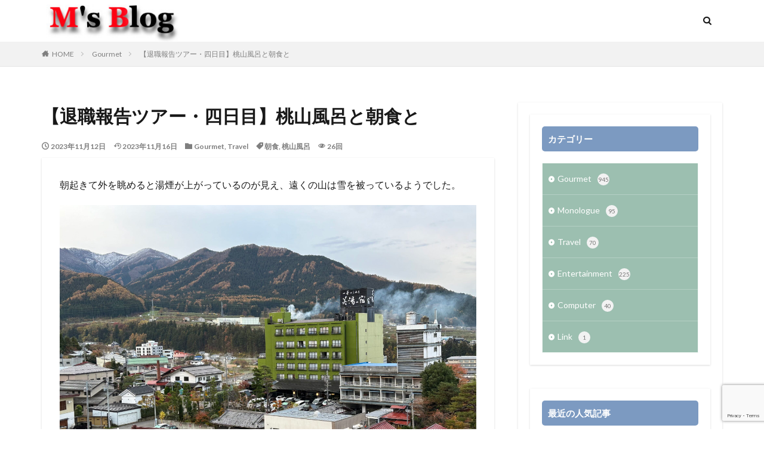

--- FILE ---
content_type: text/html; charset=UTF-8
request_url: https://smaeda.net/2023/11/12/%E3%80%90%E9%80%80%E8%81%B7%E5%A0%B1%E5%91%8A%E3%83%84%E3%82%A2%E3%83%BC%E3%83%BB%E5%9B%9B%E6%97%A5%E7%9B%AE%E3%80%91%E6%A1%83%E5%B1%B1%E9%A2%A8%E5%91%82%E3%81%A8%E6%9C%9D%E9%A3%9F%E3%81%A8/
body_size: 60452
content:

<!DOCTYPE html>

<html lang="ja" prefix="og: http://ogp.me/ns#" class="t-html 
t-middle ">

<head prefix="og: http://ogp.me/ns# fb: http://ogp.me/ns/fb# article: http://ogp.me/ns/article#">
<meta charset="UTF-8">
<title>【退職報告ツアー・四日目】桃山風呂と朝食と－M’s Blog</title>
<meta name='robots' content='max-image-preview:large' />
<link rel='dns-prefetch' href='//webfonts.xserver.jp' />
<link rel="alternate" title="oEmbed (JSON)" type="application/json+oembed" href="https://smaeda.net/wp-json/oembed/1.0/embed?url=https%3A%2F%2Fsmaeda.net%2F2023%2F11%2F12%2F%25e3%2580%2590%25e9%2580%2580%25e8%2581%25b7%25e5%25a0%25b1%25e5%2591%258a%25e3%2583%2584%25e3%2582%25a2%25e3%2583%25bc%25e3%2583%25bb%25e5%259b%259b%25e6%2597%25a5%25e7%259b%25ae%25e3%2580%2591%25e6%25a1%2583%25e5%25b1%25b1%25e9%25a2%25a8%25e5%2591%2582%25e3%2581%25a8%25e6%259c%259d%25e9%25a3%259f%25e3%2581%25a8%2F" />
<link rel="alternate" title="oEmbed (XML)" type="text/xml+oembed" href="https://smaeda.net/wp-json/oembed/1.0/embed?url=https%3A%2F%2Fsmaeda.net%2F2023%2F11%2F12%2F%25e3%2580%2590%25e9%2580%2580%25e8%2581%25b7%25e5%25a0%25b1%25e5%2591%258a%25e3%2583%2584%25e3%2582%25a2%25e3%2583%25bc%25e3%2583%25bb%25e5%259b%259b%25e6%2597%25a5%25e7%259b%25ae%25e3%2580%2591%25e6%25a1%2583%25e5%25b1%25b1%25e9%25a2%25a8%25e5%2591%2582%25e3%2581%25a8%25e6%259c%259d%25e9%25a3%259f%25e3%2581%25a8%2F&#038;format=xml" />
<style id='wp-img-auto-sizes-contain-inline-css' type='text/css'>
img:is([sizes=auto i],[sizes^="auto," i]){contain-intrinsic-size:3000px 1500px}
/*# sourceURL=wp-img-auto-sizes-contain-inline-css */
</style>
<link rel='stylesheet' id='dashicons-css' href='https://smaeda.net/wp-includes/css/dashicons.min.css?ver=6.9' type='text/css' media='all' />
<link rel='stylesheet' id='thickbox-css' href='https://smaeda.net/wp-includes/js/thickbox/thickbox.css?ver=6.9' type='text/css' media='all' />
<link rel='stylesheet' id='wp-block-library-css' href='https://smaeda.net/wp-includes/css/dist/block-library/style.min.css?ver=6.9' type='text/css' media='all' />
<style id='global-styles-inline-css' type='text/css'>
:root{--wp--preset--aspect-ratio--square: 1;--wp--preset--aspect-ratio--4-3: 4/3;--wp--preset--aspect-ratio--3-4: 3/4;--wp--preset--aspect-ratio--3-2: 3/2;--wp--preset--aspect-ratio--2-3: 2/3;--wp--preset--aspect-ratio--16-9: 16/9;--wp--preset--aspect-ratio--9-16: 9/16;--wp--preset--color--black: #000000;--wp--preset--color--cyan-bluish-gray: #abb8c3;--wp--preset--color--white: #ffffff;--wp--preset--color--pale-pink: #f78da7;--wp--preset--color--vivid-red: #cf2e2e;--wp--preset--color--luminous-vivid-orange: #ff6900;--wp--preset--color--luminous-vivid-amber: #fcb900;--wp--preset--color--light-green-cyan: #7bdcb5;--wp--preset--color--vivid-green-cyan: #00d084;--wp--preset--color--pale-cyan-blue: #8ed1fc;--wp--preset--color--vivid-cyan-blue: #0693e3;--wp--preset--color--vivid-purple: #9b51e0;--wp--preset--gradient--vivid-cyan-blue-to-vivid-purple: linear-gradient(135deg,rgb(6,147,227) 0%,rgb(155,81,224) 100%);--wp--preset--gradient--light-green-cyan-to-vivid-green-cyan: linear-gradient(135deg,rgb(122,220,180) 0%,rgb(0,208,130) 100%);--wp--preset--gradient--luminous-vivid-amber-to-luminous-vivid-orange: linear-gradient(135deg,rgb(252,185,0) 0%,rgb(255,105,0) 100%);--wp--preset--gradient--luminous-vivid-orange-to-vivid-red: linear-gradient(135deg,rgb(255,105,0) 0%,rgb(207,46,46) 100%);--wp--preset--gradient--very-light-gray-to-cyan-bluish-gray: linear-gradient(135deg,rgb(238,238,238) 0%,rgb(169,184,195) 100%);--wp--preset--gradient--cool-to-warm-spectrum: linear-gradient(135deg,rgb(74,234,220) 0%,rgb(151,120,209) 20%,rgb(207,42,186) 40%,rgb(238,44,130) 60%,rgb(251,105,98) 80%,rgb(254,248,76) 100%);--wp--preset--gradient--blush-light-purple: linear-gradient(135deg,rgb(255,206,236) 0%,rgb(152,150,240) 100%);--wp--preset--gradient--blush-bordeaux: linear-gradient(135deg,rgb(254,205,165) 0%,rgb(254,45,45) 50%,rgb(107,0,62) 100%);--wp--preset--gradient--luminous-dusk: linear-gradient(135deg,rgb(255,203,112) 0%,rgb(199,81,192) 50%,rgb(65,88,208) 100%);--wp--preset--gradient--pale-ocean: linear-gradient(135deg,rgb(255,245,203) 0%,rgb(182,227,212) 50%,rgb(51,167,181) 100%);--wp--preset--gradient--electric-grass: linear-gradient(135deg,rgb(202,248,128) 0%,rgb(113,206,126) 100%);--wp--preset--gradient--midnight: linear-gradient(135deg,rgb(2,3,129) 0%,rgb(40,116,252) 100%);--wp--preset--font-size--small: 13px;--wp--preset--font-size--medium: 20px;--wp--preset--font-size--large: 36px;--wp--preset--font-size--x-large: 42px;--wp--preset--spacing--20: 0.44rem;--wp--preset--spacing--30: 0.67rem;--wp--preset--spacing--40: 1rem;--wp--preset--spacing--50: 1.5rem;--wp--preset--spacing--60: 2.25rem;--wp--preset--spacing--70: 3.38rem;--wp--preset--spacing--80: 5.06rem;--wp--preset--shadow--natural: 6px 6px 9px rgba(0, 0, 0, 0.2);--wp--preset--shadow--deep: 12px 12px 50px rgba(0, 0, 0, 0.4);--wp--preset--shadow--sharp: 6px 6px 0px rgba(0, 0, 0, 0.2);--wp--preset--shadow--outlined: 6px 6px 0px -3px rgb(255, 255, 255), 6px 6px rgb(0, 0, 0);--wp--preset--shadow--crisp: 6px 6px 0px rgb(0, 0, 0);}:where(.is-layout-flex){gap: 0.5em;}:where(.is-layout-grid){gap: 0.5em;}body .is-layout-flex{display: flex;}.is-layout-flex{flex-wrap: wrap;align-items: center;}.is-layout-flex > :is(*, div){margin: 0;}body .is-layout-grid{display: grid;}.is-layout-grid > :is(*, div){margin: 0;}:where(.wp-block-columns.is-layout-flex){gap: 2em;}:where(.wp-block-columns.is-layout-grid){gap: 2em;}:where(.wp-block-post-template.is-layout-flex){gap: 1.25em;}:where(.wp-block-post-template.is-layout-grid){gap: 1.25em;}.has-black-color{color: var(--wp--preset--color--black) !important;}.has-cyan-bluish-gray-color{color: var(--wp--preset--color--cyan-bluish-gray) !important;}.has-white-color{color: var(--wp--preset--color--white) !important;}.has-pale-pink-color{color: var(--wp--preset--color--pale-pink) !important;}.has-vivid-red-color{color: var(--wp--preset--color--vivid-red) !important;}.has-luminous-vivid-orange-color{color: var(--wp--preset--color--luminous-vivid-orange) !important;}.has-luminous-vivid-amber-color{color: var(--wp--preset--color--luminous-vivid-amber) !important;}.has-light-green-cyan-color{color: var(--wp--preset--color--light-green-cyan) !important;}.has-vivid-green-cyan-color{color: var(--wp--preset--color--vivid-green-cyan) !important;}.has-pale-cyan-blue-color{color: var(--wp--preset--color--pale-cyan-blue) !important;}.has-vivid-cyan-blue-color{color: var(--wp--preset--color--vivid-cyan-blue) !important;}.has-vivid-purple-color{color: var(--wp--preset--color--vivid-purple) !important;}.has-black-background-color{background-color: var(--wp--preset--color--black) !important;}.has-cyan-bluish-gray-background-color{background-color: var(--wp--preset--color--cyan-bluish-gray) !important;}.has-white-background-color{background-color: var(--wp--preset--color--white) !important;}.has-pale-pink-background-color{background-color: var(--wp--preset--color--pale-pink) !important;}.has-vivid-red-background-color{background-color: var(--wp--preset--color--vivid-red) !important;}.has-luminous-vivid-orange-background-color{background-color: var(--wp--preset--color--luminous-vivid-orange) !important;}.has-luminous-vivid-amber-background-color{background-color: var(--wp--preset--color--luminous-vivid-amber) !important;}.has-light-green-cyan-background-color{background-color: var(--wp--preset--color--light-green-cyan) !important;}.has-vivid-green-cyan-background-color{background-color: var(--wp--preset--color--vivid-green-cyan) !important;}.has-pale-cyan-blue-background-color{background-color: var(--wp--preset--color--pale-cyan-blue) !important;}.has-vivid-cyan-blue-background-color{background-color: var(--wp--preset--color--vivid-cyan-blue) !important;}.has-vivid-purple-background-color{background-color: var(--wp--preset--color--vivid-purple) !important;}.has-black-border-color{border-color: var(--wp--preset--color--black) !important;}.has-cyan-bluish-gray-border-color{border-color: var(--wp--preset--color--cyan-bluish-gray) !important;}.has-white-border-color{border-color: var(--wp--preset--color--white) !important;}.has-pale-pink-border-color{border-color: var(--wp--preset--color--pale-pink) !important;}.has-vivid-red-border-color{border-color: var(--wp--preset--color--vivid-red) !important;}.has-luminous-vivid-orange-border-color{border-color: var(--wp--preset--color--luminous-vivid-orange) !important;}.has-luminous-vivid-amber-border-color{border-color: var(--wp--preset--color--luminous-vivid-amber) !important;}.has-light-green-cyan-border-color{border-color: var(--wp--preset--color--light-green-cyan) !important;}.has-vivid-green-cyan-border-color{border-color: var(--wp--preset--color--vivid-green-cyan) !important;}.has-pale-cyan-blue-border-color{border-color: var(--wp--preset--color--pale-cyan-blue) !important;}.has-vivid-cyan-blue-border-color{border-color: var(--wp--preset--color--vivid-cyan-blue) !important;}.has-vivid-purple-border-color{border-color: var(--wp--preset--color--vivid-purple) !important;}.has-vivid-cyan-blue-to-vivid-purple-gradient-background{background: var(--wp--preset--gradient--vivid-cyan-blue-to-vivid-purple) !important;}.has-light-green-cyan-to-vivid-green-cyan-gradient-background{background: var(--wp--preset--gradient--light-green-cyan-to-vivid-green-cyan) !important;}.has-luminous-vivid-amber-to-luminous-vivid-orange-gradient-background{background: var(--wp--preset--gradient--luminous-vivid-amber-to-luminous-vivid-orange) !important;}.has-luminous-vivid-orange-to-vivid-red-gradient-background{background: var(--wp--preset--gradient--luminous-vivid-orange-to-vivid-red) !important;}.has-very-light-gray-to-cyan-bluish-gray-gradient-background{background: var(--wp--preset--gradient--very-light-gray-to-cyan-bluish-gray) !important;}.has-cool-to-warm-spectrum-gradient-background{background: var(--wp--preset--gradient--cool-to-warm-spectrum) !important;}.has-blush-light-purple-gradient-background{background: var(--wp--preset--gradient--blush-light-purple) !important;}.has-blush-bordeaux-gradient-background{background: var(--wp--preset--gradient--blush-bordeaux) !important;}.has-luminous-dusk-gradient-background{background: var(--wp--preset--gradient--luminous-dusk) !important;}.has-pale-ocean-gradient-background{background: var(--wp--preset--gradient--pale-ocean) !important;}.has-electric-grass-gradient-background{background: var(--wp--preset--gradient--electric-grass) !important;}.has-midnight-gradient-background{background: var(--wp--preset--gradient--midnight) !important;}.has-small-font-size{font-size: var(--wp--preset--font-size--small) !important;}.has-medium-font-size{font-size: var(--wp--preset--font-size--medium) !important;}.has-large-font-size{font-size: var(--wp--preset--font-size--large) !important;}.has-x-large-font-size{font-size: var(--wp--preset--font-size--x-large) !important;}
/*# sourceURL=global-styles-inline-css */
</style>

<style id='classic-theme-styles-inline-css' type='text/css'>
/*! This file is auto-generated */
.wp-block-button__link{color:#fff;background-color:#32373c;border-radius:9999px;box-shadow:none;text-decoration:none;padding:calc(.667em + 2px) calc(1.333em + 2px);font-size:1.125em}.wp-block-file__button{background:#32373c;color:#fff;text-decoration:none}
/*# sourceURL=/wp-includes/css/classic-themes.min.css */
</style>
<link rel='stylesheet' id='contact-form-7-css' href='https://smaeda.net/wp-content/plugins/contact-form-7/includes/css/styles.css?ver=6.1.4' type='text/css' media='all' />
<script type="text/javascript" src="https://smaeda.net/wp-includes/js/jquery/jquery.min.js?ver=3.7.1" id="jquery-core-js"></script>
<script type="text/javascript" src="https://smaeda.net/wp-includes/js/jquery/jquery-migrate.min.js?ver=3.4.1" id="jquery-migrate-js"></script>
<script type="text/javascript" src="//webfonts.xserver.jp/js/xserverv3.js?fadein=0&amp;ver=2.0.9" id="typesquare_std-js"></script>
<link rel="https://api.w.org/" href="https://smaeda.net/wp-json/" /><link rel="alternate" title="JSON" type="application/json" href="https://smaeda.net/wp-json/wp/v2/posts/12910" /><link class="css-async" rel href="https://smaeda.net/wp-content/themes/the-thor/css/icon.min.css">
<link class="css-async" rel href="https://fonts.googleapis.com/css?family=Lato:100,300,400,700,900">
<link class="css-async" rel href="https://fonts.googleapis.com/css?family=Fjalla+One">
<link rel="stylesheet" href="https://fonts.googleapis.com/css?family=Noto+Sans+JP:100,200,300,400,500,600,700,800,900">
<link rel="stylesheet" href="https://smaeda.net/wp-content/themes/the-thor/style.min.css">
<link class="css-async" rel href="https://smaeda.net/wp-content/themes/the-thor-child/style-user.css?1645577243">
<link rel="canonical" href="https://smaeda.net/2023/11/12/%e3%80%90%e9%80%80%e8%81%b7%e5%a0%b1%e5%91%8a%e3%83%84%e3%82%a2%e3%83%bc%e3%83%bb%e5%9b%9b%e6%97%a5%e7%9b%ae%e3%80%91%e6%a1%83%e5%b1%b1%e9%a2%a8%e5%91%82%e3%81%a8%e6%9c%9d%e9%a3%9f%e3%81%a8/" />
<script src="https://ajax.googleapis.com/ajax/libs/jquery/1.12.4/jquery.min.js"></script>
<meta http-equiv="X-UA-Compatible" content="IE=edge">
<meta name="viewport" content="width=device-width, initial-scale=1, viewport-fit=cover"/>
<style>
.widget.widget_nav_menu ul.menu{border-color: rgba(156,191,176,0.15);}.widget.widget_nav_menu ul.menu li{border-color: rgba(156,191,176,0.75);}.widget.widget_nav_menu ul.menu .sub-menu li{border-color: rgba(156,191,176,0.15);}.widget.widget_nav_menu ul.menu .sub-menu li .sub-menu li:first-child{border-color: rgba(156,191,176,0.15);}.widget.widget_nav_menu ul.menu li a:hover{background-color: rgba(156,191,176,0.75);}.widget.widget_nav_menu ul.menu .current-menu-item > a{background-color: rgba(156,191,176,0.75);}.widget.widget_nav_menu ul.menu li .sub-menu li a:before {color:#9cbfb0;}.widget.widget_nav_menu ul.menu li a{background-color:#9cbfb0;}.widget.widget_nav_menu ul.menu .sub-menu a:hover{color:#9cbfb0;}.widget.widget_nav_menu ul.menu .sub-menu .current-menu-item a{color:#9cbfb0;}.widget.widget_categories ul{border-color: rgba(156,191,176,0.15);}.widget.widget_categories ul li{border-color: rgba(156,191,176,0.75);}.widget.widget_categories ul .children li{border-color: rgba(156,191,176,0.15);}.widget.widget_categories ul .children li .children li:first-child{border-color: rgba(156,191,176,0.15);}.widget.widget_categories ul li a:hover{background-color: rgba(156,191,176,0.75);}.widget.widget_categories ul .current-menu-item > a{background-color: rgba(156,191,176,0.75);}.widget.widget_categories ul li .children li a:before {color:#9cbfb0;}.widget.widget_categories ul li a{background-color:#9cbfb0;}.widget.widget_categories ul .children a:hover{color:#9cbfb0;}.widget.widget_categories ul .children .current-menu-item a{color:#9cbfb0;}.widgetSearch__input:hover{border-color:#9cbfb0;}.widgetCatTitle{background-color:#9cbfb0;}.widgetCatTitle__inner{background-color:#9cbfb0;}.widgetSearch__submit:hover{background-color:#9cbfb0;}.widgetProfile__sns{background-color:#9cbfb0;}.widget.widget_calendar .calendar_wrap tbody a:hover{background-color:#9cbfb0;}.widget ul li a:hover{color:#9cbfb0;}.widget.widget_rss .rsswidget:hover{color:#9cbfb0;}.widget.widget_tag_cloud a:hover{background-color:#9cbfb0;}.widget select:hover{border-color:#9cbfb0;}.widgetSearch__checkLabel:hover:after{border-color:#9cbfb0;}.widgetSearch__check:checked .widgetSearch__checkLabel:before, .widgetSearch__check:checked + .widgetSearch__checkLabel:before{border-color:#9cbfb0;}.widgetTab__item.current{border-top-color:#9cbfb0;}.widgetTab__item:hover{border-top-color:#9cbfb0;}.searchHead__title{background-color:#9cbfb0;}.searchHead__submit:hover{color:#9cbfb0;}.menuBtn__close:hover{color:#9cbfb0;}.menuBtn__link:hover{color:#9cbfb0;}@media only screen and (min-width: 992px){.menuBtn__link {background-color:#9cbfb0;}}.t-headerCenter .menuBtn__link:hover{color:#9cbfb0;}.searchBtn__close:hover{color:#9cbfb0;}.searchBtn__link:hover{color:#9cbfb0;}.breadcrumb__item a:hover{color:#9cbfb0;}.pager__item{color:#9cbfb0;}.pager__item:hover, .pager__item-current{background-color:#9cbfb0; color:#fff;}.page-numbers{color:#9cbfb0;}.page-numbers:hover, .page-numbers.current{background-color:#9cbfb0; color:#fff;}.pagePager__item{color:#9cbfb0;}.pagePager__item:hover, .pagePager__item-current{background-color:#9cbfb0; color:#fff;}.heading a:hover{color:#9cbfb0;}.eyecatch__cat{background-color:#9cbfb0;}.the__category{background-color:#9cbfb0;}.dateList__item a:hover{color:#9cbfb0;}.controllerFooter__item:last-child{background-color:#9cbfb0;}.controllerFooter__close{background-color:#9cbfb0;}.bottomFooter__topBtn{background-color:#9cbfb0;}.mask-color{background-color:#9cbfb0;}.mask-colorgray{background-color:#9cbfb0;}.pickup3__item{background-color:#9cbfb0;}.categoryBox__title{color:#9cbfb0;}.comments__list .comment-meta{background-color:#9cbfb0;}.comment-respond .submit{background-color:#9cbfb0;}.prevNext__pop{background-color:#9cbfb0;}.swiper-pagination-bullet-active{background-color:#9cbfb0;}.swiper-slider .swiper-button-next, .swiper-slider .swiper-container-rtl .swiper-button-prev, .swiper-slider .swiper-button-prev, .swiper-slider .swiper-container-rtl .swiper-button-next	{background-color:#9cbfb0;}body{background:#ffffff;}.snsFooter{background-color:#9cbfb0}.widget-main .heading.heading-widget{background-color:#9cbfb0}.widget-main .heading.heading-widgetsimple{background-color:#9cbfb0}.widget-main .heading.heading-widgetsimplewide{background-color:#9cbfb0}.widget-main .heading.heading-widgetwide{background-color:#9cbfb0}.widget-main .heading.heading-widgetbottom:before{border-color:#9cbfb0}.widget-main .heading.heading-widgetborder{border-color:#9cbfb0}.widget-main .heading.heading-widgetborder::before,.widget-main .heading.heading-widgetborder::after{background-color:#9cbfb0}.widget-side .heading.heading-widget{background-color:#7c9ac1}.widget-side .heading.heading-widgetsimple{background-color:#7c9ac1}.widget-side .heading.heading-widgetsimplewide{background-color:#7c9ac1}.widget-side .heading.heading-widgetwide{background-color:#7c9ac1}.widget-side .heading.heading-widgetbottom:before{border-color:#7c9ac1}.widget-side .heading.heading-widgetborder{border-color:#7c9ac1}.widget-side .heading.heading-widgetborder::before,.widget-side .heading.heading-widgetborder::after{background-color:#7c9ac1}.widget-foot .heading.heading-widget{background-color:#9cbfb0}.widget-foot .heading.heading-widgetsimple{background-color:#9cbfb0}.widget-foot .heading.heading-widgetsimplewide{background-color:#9cbfb0}.widget-foot .heading.heading-widgetwide{background-color:#9cbfb0}.widget-foot .heading.heading-widgetbottom:before{border-color:#9cbfb0}.widget-foot .heading.heading-widgetborder{border-color:#9cbfb0}.widget-foot .heading.heading-widgetborder::before,.widget-foot .heading.heading-widgetborder::after{background-color:#9cbfb0}.widget-menu .heading.heading-widget{background-color:#9cbfb0}.widget-menu .heading.heading-widgetsimple{background-color:#9cbfb0}.widget-menu .heading.heading-widgetsimplewide{background-color:#9cbfb0}.widget-menu .heading.heading-widgetwide{background-color:#9cbfb0}.widget-menu .heading.heading-widgetbottom:before{border-color:#9cbfb0}.widget-menu .heading.heading-widgetborder{border-color:#9cbfb0}.widget-menu .heading.heading-widgetborder::before,.widget-menu .heading.heading-widgetborder::after{background-color:#9cbfb0}.swiper-slider{height: 150px;}@media only screen and (min-width: 768px){.swiper-slider {height: 500px;}}.still__bg.mask.mask-color{background-color:#efe4da}.rankingBox__bg{background-color:#9cbfb0}.the__ribbon{background-color:#bc3531}.the__ribbon:after{border-left-color:#bc3531; border-right-color:#bc3531}.eyecatch__link.eyecatch__link-mask:hover::after {background-color: rgba(255,255,255,0.5);}.eyecatch__link.eyecatch__link-maskzoom:hover::after {background-color: rgba(255,255,255,0.5);}.eyecatch__link.eyecatch__link-maskzoomrotate:hover::after {background-color: rgba(255,255,255,0.5);}.postcta-bg{background-color:#3970a2}.content .afTagBox__btnDetail{background-color:#9cbfb0;}.widget .widgetAfTag__btnDetail{background-color:#9cbfb0;}.content .afTagBox__btnAf{background-color:#9cbfb0;}.widget .widgetAfTag__btnAf{background-color:#9cbfb0;}.content a{color:#1e73be;}.phrase a{color:#1e73be;}.content .sitemap li a:hover{color:#1e73be;}.content h2 a:hover,.content h3 a:hover,.content h4 a:hover,.content h5 a:hover{color:#1e73be;}.content ul.menu li a:hover{color:#1e73be;}.content .es-LiconBox:before{background-color:#a83f3f;}.content .es-LiconCircle:before{background-color:#a83f3f;}.content .es-BTiconBox:before{background-color:#a83f3f;}.content .es-BTiconCircle:before{background-color:#a83f3f;}.content .es-BiconObi{border-color:#a83f3f;}.content .es-BiconCorner:before{background-color:#a83f3f;}.content .es-BiconCircle:before{background-color:#a83f3f;}.content .es-BmarkHatena::before{background-color:#005293;}.content .es-BmarkExcl::before{background-color:#b60105;}.content .es-BmarkQ::before{background-color:#005293;}.content .es-BmarkQ::after{border-top-color:#005293;}.content .es-BmarkA::before{color:#b60105;}.content .es-BsubTradi::before{color:#ffffff;background-color:#b60105;border-color:#b60105;}.btn__link-primary{color:#ffffff; background-color:#b2384e;}.content .btn__link-primary{color:#ffffff; background-color:#b2384e;}.searchBtn__contentInner .btn__link-search{color:#ffffff; background-color:#b2384e;}.btn__link-secondary{color:#ffffff; background-color:#b2384e;}.content .btn__link-secondary{color:#ffffff; background-color:#b2384e;}.btn__link-search{color:#ffffff; background-color:#b2384e;}.btn__link-normal{color:#b2384e;}.content .btn__link-normal{color:#b2384e;}.btn__link-normal:hover{background-color:#b2384e;}.content .btn__link-normal:hover{background-color:#b2384e;}.comments__list .comment-reply-link{color:#b2384e;}.comments__list .comment-reply-link:hover{background-color:#b2384e;}@media only screen and (min-width: 992px){.subNavi__link-pickup{color:#b2384e;}}@media only screen and (min-width: 992px){.subNavi__link-pickup:hover{background-color:#b2384e;}}.partsH2-4 h2{color:#191919;}.partsH2-4 h2::before{border-color:#b2384e;}.partsH2-4 h2::after{border-color:#d8d8d8;}.partsH3-61 h3{color:#191919;}.partsH3-61 h3::after{background-color:#b2384e;}.content h4{color:#191919}.content h5{color:#191919}.content ul > li::before{color:#000000;}.content ul{color:#000000;}.content ol > li::before{color:#000000; border-color:#000000;}.content ol > li > ol > li::before{background-color:#000000; border-color:#000000;}.content ol > li > ol > li > ol > li::before{color:#000000; border-color:#000000;}.content ol{color:#000000;}.content .balloon .balloon__text{color:#191919; background-color:#f2f2f2;}.content .balloon .balloon__text-left:before{border-left-color:#f2f2f2;}.content .balloon .balloon__text-right:before{border-right-color:#f2f2f2;}.content .balloon-boder .balloon__text{color:#191919; background-color:#ffffff;  border-color:#d8d8d8;}.content .balloon-boder .balloon__text-left:before{border-left-color:#d8d8d8;}.content .balloon-boder .balloon__text-left:after{border-left-color:#ffffff;}.content .balloon-boder .balloon__text-right:before{border-right-color:#d8d8d8;}.content .balloon-boder .balloon__text-right:after{border-right-color:#ffffff;}.content blockquote{color:#191919; background-color:#f2f2f2;}.content blockquote::before{color:#d8d8d8;}.content table{color:#000000; border-top-color:#ffffff; border-left-color:#ffffff;}.content table th{background:#ffffff; color:#000000; ;border-right-color:#ffffff; border-bottom-color:#ffffff;}.content table td{background:#ffffff; ;border-right-color:#ffffff; border-bottom-color:#ffffff;}.content table tr:nth-child(odd) td{background-color:#ffffff;}
</style>
<!– Global site tag (gtag.js) – Google Analytics –>
<script async src='https://www.googletagmanager.com/gtag/js?id=UA-188467211-3'></script>
<script>
    window.dataLayer = window.dataLayer || [];
    function gtag(){dataLayer.push(arguments);}
    gtag('js', new Date());
    gtag('config', 'UA-188467211-3');
    
</script>
<!– /Global site tag (gtag.js) – Google Analytics –>
<meta property="og:site_name" content="M’s Blog" />
<meta property="og:type" content="article" />
<meta property="og:title" content="【退職報告ツアー・四日目】桃山風呂と朝食と" />
<meta property="og:description" content="朝起きて外を眺めると湯煙が上がっているのが見え、遠くの山は雪を被っているようでした。 朝食をいただく前に昨日は入れなかった桃山風呂へ。 木造伽藍建築で平成15年に国の登録有形文化財に指定されたそうです。ゆったりした造りでのんびりと湯に浸かる" />
<meta property="og:url" content="https://smaeda.net/2023/11/12/%e3%80%90%e9%80%80%e8%81%b7%e5%a0%b1%e5%91%8a%e3%83%84%e3%82%a2%e3%83%bc%e3%83%bb%e5%9b%9b%e6%97%a5%e7%9b%ae%e3%80%91%e6%a1%83%e5%b1%b1%e9%a2%a8%e5%91%82%e3%81%a8%e6%9c%9d%e9%a3%9f%e3%81%a8/" />
<meta property="og:image" content="https://smaeda.net/wp-content/uploads/2023/11/spa_4-768x512.jpg" />
<meta name="twitter:card" content="summary_large_image" />
<meta name="twitter:site" content="@examples" />

<link href="https://fonts.googleapis.com/icon?family=Material+Icons" rel="stylesheet">
</head>
<body class="t-meiryo t-logoSp40 t-logoPc70 t-naviNoneSp t-naviNonePc" id="top">


  <!--l-header-->
  <header class="l-header">
    <div class="container container-header">

      <!--logo-->
			<p class="siteTitle">
				<a class="siteTitle__link" href="https://smaeda.net">
											<img class="siteTitle__logo" src="https://smaeda.net/wp-content/uploads/2021/01/Logo.jpg" alt="M’s Blog" width="242" height="71" >
					        </a>
      </p>      <!--/logo-->


      

			

            <!--searchBtn-->
			<div class="searchBtn searchBtn-right searchBtn-zero ">
        <input class="searchBtn__checkbox" id="searchBtn-checkbox" type="checkbox">
        <label class="searchBtn__link searchBtn__link-text icon-search" for="searchBtn-checkbox"></label>
        <label class="searchBtn__unshown" for="searchBtn-checkbox"></label>

        <div class="searchBtn__content">
          <div class="searchBtn__scroll">
            <label class="searchBtn__close" for="searchBtn-checkbox"><i class="icon-close"></i>CLOSE</label>
            <div class="searchBtn__contentInner">
              <aside class="widget">
  <div class="widgetSearch">
    <form method="get" action="https://smaeda.net" target="_top">
  <div class="widgetSearch__contents">
    <h3 class="heading heading-tertiary">キーワード</h3>
    <input class="widgetSearch__input widgetSearch__input-max" type="text" name="s" placeholder="キーワードを入力" value="">

        <ol class="widgetSearch__word">
            <li class="widgetSearch__wordItem"><a href="https://smaeda.net?s=デザイン">デザイン</a></li>
	              <li class="widgetSearch__wordItem"><a href="https://smaeda.net?s=表示速度">表示速度</a></li>
	              <li class="widgetSearch__wordItem"><a href="https://smaeda.net?s=SEO">SEO</a></li>
	              <li class="widgetSearch__wordItem"><a href="https://smaeda.net?s=AMP">AMP</a></li>
	              <li class="widgetSearch__wordItem"><a href="https://smaeda.net?s=PWA">PWA</a></li>
	      </ol>
    
  </div>

  <div class="widgetSearch__contents">
    <h3 class="heading heading-tertiary">カテゴリー</h3>
	<select  name='cat' id='cat_69703d347a007' class='widgetSearch__select'>
	<option value=''>カテゴリーを選択</option>
	<option class="level-0" value="1">Gourmet</option>
	<option class="level-0" value="3">Monologue</option>
	<option class="level-0" value="19">Travel</option>
	<option class="level-0" value="20">Entertainment</option>
	<option class="level-0" value="24">Computer</option>
	<option class="level-0" value="25">Link</option>
</select>
  </div>

  	<div class="widgetSearch__tag">
    <h3 class="heading heading-tertiary">タグ</h3>
    <label><input class="widgetSearch__check" type="checkbox" name="tag[]" value="11%e6%9c%88%e3%81%ae%e5%ad%a3%e7%af%80%e3%81%9d%e3%81%b0" /><span class="widgetSearch__checkLabel">11月の季節そば</span></label><label><input class="widgetSearch__check" type="checkbox" name="tag[]" value="12%e6%9c%88%e3%81%ae%e5%ad%a3%e7%af%80%e3%81%9d%e3%81%b0" /><span class="widgetSearch__checkLabel">12月の季節そば</span></label><label><input class="widgetSearch__check" type="checkbox" name="tag[]" value="1%e6%9c%88%e3%81%ae%e5%ad%a3%e7%af%80%e3%81%9d%e3%81%b0" /><span class="widgetSearch__checkLabel">1月の季節そば</span></label><label><input class="widgetSearch__check" type="checkbox" name="tag[]" value="2023-%e4%bb%8a%e5%b9%b4%e6%9c%80%e5%be%8c%e3%81%ae%e7%ab%8b%e5%b7%9d%e5%bf%97%e3%82%89%e3%81%8f%e7%8b%ac%e6%bc%94%e4%bc%9a" /><span class="widgetSearch__checkLabel">2023 今年最後の立川志らく独演会</span></label><label><input class="widgetSearch__check" type="checkbox" name="tag[]" value="24%e6%99%82%e9%96%93%e3%83%86%e3%83%ac%e3%83%93%e3%80%8c%e6%84%9b%e3%81%af%e5%9c%b0%e7%90%83%e3%82%92%e6%95%91%e3%81%86%e3%80%8d" /><span class="widgetSearch__checkLabel">24時間テレビ「愛は地球を救う」</span></label><label><input class="widgetSearch__check" type="checkbox" name="tag[]" value="2%e6%9c%88%e3%81%ae%e5%ad%a3%e7%af%80%e3%81%9d%e3%81%b0" /><span class="widgetSearch__checkLabel">2月の季節そば</span></label><label><input class="widgetSearch__check" type="checkbox" name="tag[]" value="2%e7%a8%ae%e9%a1%9e%e3%81%ae%e3%82%ab%e3%83%ac%e3%83%bc%e3%82%bb%e3%83%83%e3%83%88" /><span class="widgetSearch__checkLabel">2種類のカレーセット</span></label><label><input class="widgetSearch__check" type="checkbox" name="tag[]" value="39%e5%91%a8%e5%b9%b4" /><span class="widgetSearch__checkLabel">39周年</span></label><label><input class="widgetSearch__check" type="checkbox" name="tag[]" value="4%e5%9b%9e%e7%9b%ae" /><span class="widgetSearch__checkLabel">4回目</span></label><label><input class="widgetSearch__check" type="checkbox" name="tag[]" value="4%e6%9c%88%e3%81%ae%e5%ad%a3%e7%af%80%e3%81%9d%e3%81%b0" /><span class="widgetSearch__checkLabel">4月の季節そば</span></label><label><input class="widgetSearch__check" type="checkbox" name="tag[]" value="5%e5%9b%9e" /><span class="widgetSearch__checkLabel">5回</span></label><label><input class="widgetSearch__check" type="checkbox" name="tag[]" value="5%e6%9c%88%e3%81%ae%e5%ad%a3%e7%af%80%e3%81%9d%e3%81%b0" /><span class="widgetSearch__checkLabel">5月の季節そば</span></label><label><input class="widgetSearch__check" type="checkbox" name="tag[]" value="6%e6%9c%88%e3%81%ae%e5%ad%a3%e7%af%80%e3%81%9d%e3%81%b0" /><span class="widgetSearch__checkLabel">6月の季節そば</span></label><label><input class="widgetSearch__check" type="checkbox" name="tag[]" value="7%e6%9c%88%e3%81%ae%e5%ad%a3%e7%af%80%e3%81%9d%e3%81%b0" /><span class="widgetSearch__checkLabel">7月の季節そば</span></label><label><input class="widgetSearch__check" type="checkbox" name="tag[]" value="8%e6%9c%88%e3%81%ae%e5%ad%a3%e7%af%80%e3%81%9d%e3%81%b0" /><span class="widgetSearch__checkLabel">8月の季節そば</span></label><label><input class="widgetSearch__check" type="checkbox" name="tag[]" value="9%e6%9c%88%e3%81%ae%e5%ad%a3%e7%af%80%e3%81%9d%e3%81%b0" /><span class="widgetSearch__checkLabel">9月の季節そば</span></label><label><input class="widgetSearch__check" type="checkbox" name="tag[]" value="airtag" /><span class="widgetSearch__checkLabel">AirTag</span></label><label><input class="widgetSearch__check" type="checkbox" name="tag[]" value="anniversary-plan" /><span class="widgetSearch__checkLabel">Anniversary Plan</span></label><label><input class="widgetSearch__check" type="checkbox" name="tag[]" value="apple" /><span class="widgetSearch__checkLabel">Apple</span></label><label><input class="widgetSearch__check" type="checkbox" name="tag[]" value="apple-m1%e3%83%81%e3%83%83%e3%83%97" /><span class="widgetSearch__checkLabel">Apple M1チップ</span></label><label><input class="widgetSearch__check" type="checkbox" name="tag[]" value="apple-m4%e3%83%81%e3%83%83%e3%83%97" /><span class="widgetSearch__checkLabel">Apple M4チップ</span></label><label><input class="widgetSearch__check" type="checkbox" name="tag[]" value="apple-magic-keybord" /><span class="widgetSearch__checkLabel">Apple Magic Keybord</span></label><label><input class="widgetSearch__check" type="checkbox" name="tag[]" value="apple-store" /><span class="widgetSearch__checkLabel">Apple Store</span></label><label><input class="widgetSearch__check" type="checkbox" name="tag[]" value="apple-trade-in" /><span class="widgetSearch__checkLabel">Apple Trade In</span></label><label><input class="widgetSearch__check" type="checkbox" name="tag[]" value="apple-watch" /><span class="widgetSearch__checkLabel">Apple Watch</span></label><label><input class="widgetSearch__check" type="checkbox" name="tag[]" value="apple-watch-11" /><span class="widgetSearch__checkLabel">Apple Watch 11</span></label><label><input class="widgetSearch__check" type="checkbox" name="tag[]" value="apple-watch-8" /><span class="widgetSearch__checkLabel">Apple Watch 8</span></label><label><input class="widgetSearch__check" type="checkbox" name="tag[]" value="apple%e3%82%b9%e3%83%88%e3%82%a2" /><span class="widgetSearch__checkLabel">Appleストア</span></label><label><input class="widgetSearch__check" type="checkbox" name="tag[]" value="a%e3%82%bb%e3%83%83%e3%83%88" /><span class="widgetSearch__checkLabel">Aセット</span></label><label><input class="widgetSearch__check" type="checkbox" name="tag[]" value="bbq" /><span class="widgetSearch__checkLabel">BBQ</span></label><label><input class="widgetSearch__check" type="checkbox" name="tag[]" value="begin" /><span class="widgetSearch__checkLabel">BEGIN</span></label><label><input class="widgetSearch__check" type="checkbox" name="tag[]" value="bill-atkinson" /><span class="widgetSearch__checkLabel">Bill Atkinson</span></label><label><input class="widgetSearch__check" type="checkbox" name="tag[]" value="billboard-classics-%e7%8e%89%e7%bd%ae%e6%b5%a9%e4%ba%8c-legendary-symphonic-concert-2023-navigatoria" /><span class="widgetSearch__checkLabel">billboard classics 玉置浩二 LEGENDARY SYMPHONIC CONCERT 2023 "Navigatoria"</span></label><label><input class="widgetSearch__check" type="checkbox" name="tag[]" value="billie-%e3%83%93%e3%83%aa%e3%83%bc" /><span class="widgetSearch__checkLabel">BILLIE ビリー</span></label><label><input class="widgetSearch__check" type="checkbox" name="tag[]" value="bluetooth%e3%82%b9%e3%83%94%e3%83%bc%e3%82%ab%e3%83%bc" /><span class="widgetSearch__checkLabel">Bluetoothスピーカー</span></label><label><input class="widgetSearch__check" type="checkbox" name="tag[]" value="bonvoyage" /><span class="widgetSearch__checkLabel">Bonvoyage</span></label><label><input class="widgetSearch__check" type="checkbox" name="tag[]" value="b%e3%83%a9%e3%83%b3%e3%83%81" /><span class="widgetSearch__checkLabel">Bランチ</span></label><label><input class="widgetSearch__check" type="checkbox" name="tag[]" value="cafe-kuina" /><span class="widgetSearch__checkLabel">cafe kuina</span></label><label><input class="widgetSearch__check" type="checkbox" name="tag[]" value="cafe%e3%82%84%e3%81%b6%e3%81%95%e3%81%a1" /><span class="widgetSearch__checkLabel">Cafeやぶさち</span></label><label><input class="widgetSearch__check" type="checkbox" name="tag[]" value="churasora" /><span class="widgetSearch__checkLabel">churasora</span></label><label><input class="widgetSearch__check" type="checkbox" name="tag[]" value="club-grindhouse" /><span class="widgetSearch__checkLabel">club GRINDHOUSE</span></label><label><input class="widgetSearch__check" type="checkbox" name="tag[]" value="coba" /><span class="widgetSearch__checkLabel">coba</span></label><label><input class="widgetSearch__check" type="checkbox" name="tag[]" value="coffee-works%e5%b1%b1%e5%9f%8e%e5%ba%97" /><span class="widgetSearch__checkLabel">COFFEE WORKS山城店</span></label><label><input class="widgetSearch__check" type="checkbox" name="tag[]" value="conte" /><span class="widgetSearch__checkLabel">CONTE</span></label><label><input class="widgetSearch__check" type="checkbox" name="tag[]" value="c%e3%82%bb%e3%83%83%e3%83%88" /><span class="widgetSearch__checkLabel">Cセット</span></label><label><input class="widgetSearch__check" type="checkbox" name="tag[]" value="dakota-dave-hull" /><span class="widgetSearch__checkLabel">Dakota Dave Hull</span></label><label><input class="widgetSearch__check" type="checkbox" name="tag[]" value="dinig-%e5%92%8c%e8%b2%b4" /><span class="widgetSearch__checkLabel">Dinig 和貴</span></label><label><input class="widgetSearch__check" type="checkbox" name="tag[]" value="dining-%e5%92%8c%e8%b2%b4" /><span class="widgetSearch__checkLabel">Dining 和貴</span></label><label><input class="widgetSearch__check" type="checkbox" name="tag[]" value="dinosaur-egg-curry-bun" /><span class="widgetSearch__checkLabel">Dinosaur Egg Curry Bun</span></label><label><input class="widgetSearch__check" type="checkbox" name="tag[]" value="dmm%e3%81%8b%e3%82%8a%e3%82%86%e3%81%97%e6%b0%b4%e6%97%8f%e9%a4%a8" /><span class="widgetSearch__checkLabel">DMMかりゆし水族館</span></label><label><input class="widgetSearch__check" type="checkbox" name="tag[]" value="e-tax" /><span class="widgetSearch__checkLabel">e-Tax</span></label><label><input class="widgetSearch__check" type="checkbox" name="tag[]" value="e%e3%82%b9%e3%82%bf%e3%82%b8%e3%82%aa" /><span class="widgetSearch__checkLabel">Eスタジオ</span></label><label><input class="widgetSearch__check" type="checkbox" name="tag[]" value="gelateria-ui%ef%bc%88%e3%82%b8%e3%82%a7%e3%83%a9%e3%83%86%e3%83%aa%e3%82%a2-%e3%82%a6%e3%82%a4%ef%bc%89" /><span class="widgetSearch__checkLabel">GELATERIA UI（ジェラテリア ウイ）</span></label><label><input class="widgetSearch__check" type="checkbox" name="tag[]" value="google-home" /><span class="widgetSearch__checkLabel">Google Home</span></label><label><input class="widgetSearch__check" type="checkbox" name="tag[]" value="google-nest-audio" /><span class="widgetSearch__checkLabel">Google Nest Audio</span></label><label><input class="widgetSearch__check" type="checkbox" name="tag[]" value="goto-eat%e3%82%ad%e3%83%a3%e3%83%b3%e3%83%9a%e3%83%bc%e3%83%b3" /><span class="widgetSearch__checkLabel">Goto Eatキャンペーン</span></label><label><input class="widgetSearch__check" type="checkbox" name="tag[]" value="hall-tour%e3%80%8c47%e3%80%8d" /><span class="widgetSearch__checkLabel">HALL TOUR「47」</span></label><label><input class="widgetSearch__check" type="checkbox" name="tag[]" value="hitoshinaya" /><span class="widgetSearch__checkLabel">Hitoshinaya</span></label><label><input class="widgetSearch__check" type="checkbox" name="tag[]" value="hypercard" /><span class="widgetSearch__checkLabel">HyperCard</span></label><label><input class="widgetSearch__check" type="checkbox" name="tag[]" value="ios-18" /><span class="widgetSearch__checkLabel">iOS 18</span></label><label><input class="widgetSearch__check" type="checkbox" name="tag[]" value="ios-26" /><span class="widgetSearch__checkLabel">IOS 26</span></label><label><input class="widgetSearch__check" type="checkbox" name="tag[]" value="ipad-pro" /><span class="widgetSearch__checkLabel">iPad Pro</span></label><label><input class="widgetSearch__check" type="checkbox" name="tag[]" value="ipados-18" /><span class="widgetSearch__checkLabel">iPadOS 18</span></label><label><input class="widgetSearch__check" type="checkbox" name="tag[]" value="ipados-26" /><span class="widgetSearch__checkLabel">iPadOS 26</span></label><label><input class="widgetSearch__check" type="checkbox" name="tag[]" value="iphine" /><span class="widgetSearch__checkLabel">iPhine</span></label><label><input class="widgetSearch__check" type="checkbox" name="tag[]" value="iphone" /><span class="widgetSearch__checkLabel">iPhone</span></label><label><input class="widgetSearch__check" type="checkbox" name="tag[]" value="iphone-14-pro" /><span class="widgetSearch__checkLabel">iPhone 14 Pro</span></label><label><input class="widgetSearch__check" type="checkbox" name="tag[]" value="iphone-17" /><span class="widgetSearch__checkLabel">iPhone 17</span></label><label><input class="widgetSearch__check" type="checkbox" name="tag[]" value="iphone14-pro" /><span class="widgetSearch__checkLabel">iPhone14 Pro</span></label><label><input class="widgetSearch__check" type="checkbox" name="tag[]" value="ipod-nano" /><span class="widgetSearch__checkLabel">iPod nano</span></label><label><input class="widgetSearch__check" type="checkbox" name="tag[]" value="irobot" /><span class="widgetSearch__checkLabel">iRobot</span></label><label><input class="widgetSearch__check" type="checkbox" name="tag[]" value="jal%e3%82%b0%e3%83%ad%e3%83%bc%e3%83%90%e3%83%ab%e3%82%af%e3%83%a9%e3%83%96" /><span class="widgetSearch__checkLabel">JALグローバルクラブ</span></label><label><input class="widgetSearch__check" type="checkbox" name="tag[]" value="jal%e3%82%b7%e3%83%86%e3%82%a3%e7%a6%8f%e5%b2%a1%e5%a4%a9%e7%a5%9e" /><span class="widgetSearch__checkLabel">JALシティ福岡天神</span></label><label><input class="widgetSearch__check" type="checkbox" name="tag[]" value="jaxsons" /><span class="widgetSearch__checkLabel">Jaxson's</span></label><label><input class="widgetSearch__check" type="checkbox" name="tag[]" value="kansas-city-band" /><span class="widgetSearch__checkLabel">Kansas City Band</span></label><label><input class="widgetSearch__check" type="checkbox" name="tag[]" value="lego" /><span class="widgetSearch__checkLabel">LEGO</span></label><label><input class="widgetSearch__check" type="checkbox" name="tag[]" value="m4" /><span class="widgetSearch__checkLabel">M4</span></label><label><input class="widgetSearch__check" type="checkbox" name="tag[]" value="mac-mini" /><span class="widgetSearch__checkLabel">Mac mini</span></label><label><input class="widgetSearch__check" type="checkbox" name="tag[]" value="mac-pro" /><span class="widgetSearch__checkLabel">Mac Pro</span></label><label><input class="widgetSearch__check" type="checkbox" name="tag[]" value="macintosh" /><span class="widgetSearch__checkLabel">Macintosh</span></label><label><input class="widgetSearch__check" type="checkbox" name="tag[]" value="macos" /><span class="widgetSearch__checkLabel">macOS</span></label><label><input class="widgetSearch__check" type="checkbox" name="tag[]" value="macos-26" /><span class="widgetSearch__checkLabel">MacOS 26</span></label><label><input class="widgetSearch__check" type="checkbox" name="tag[]" value="macos-sequoia-15" /><span class="widgetSearch__checkLabel">MacOS Sequoia 15</span></label><label><input class="widgetSearch__check" type="checkbox" name="tag[]" value="macos-sonoma" /><span class="widgetSearch__checkLabel">macOS Sonoma</span></label><label><input class="widgetSearch__check" type="checkbox" name="tag[]" value="macos-ventura" /><span class="widgetSearch__checkLabel">macOS Ventura</span></label><label><input class="widgetSearch__check" type="checkbox" name="tag[]" value="macpaint" /><span class="widgetSearch__checkLabel">MacPaint</span></label><label><input class="widgetSearch__check" type="checkbox" name="tag[]" value="magic-keyboard" /><span class="widgetSearch__checkLabel">Magic Keyboard</span></label><label><input class="widgetSearch__check" type="checkbox" name="tag[]" value="magic-mouse" /><span class="widgetSearch__checkLabel">Magic Mouse</span></label><label><input class="widgetSearch__check" type="checkbox" name="tag[]" value="magic-keybord" /><span class="widgetSearch__checkLabel">Magic  Keybord</span></label><label><input class="widgetSearch__check" type="checkbox" name="tag[]" value="microsoft-365-personal" /><span class="widgetSearch__checkLabel">Microsoft 365 Personal</span></label><label><input class="widgetSearch__check" type="checkbox" name="tag[]" value="midori" /><span class="widgetSearch__checkLabel">MIDORI</span></label><label><input class="widgetSearch__check" type="checkbox" name="tag[]" value="music-bar-ricky" /><span class="widgetSearch__checkLabel">Music Bar Ricky</span></label><label><input class="widgetSearch__check" type="checkbox" name="tag[]" value="osaka-jugband-festival-vol-5-in-kobe" /><span class="widgetSearch__checkLabel">Osaka Jugband Festival Vol.5 in KOBE</span></label><label><input class="widgetSearch__check" type="checkbox" name="tag[]" value="our%e9%ba%ba" /><span class="widgetSearch__checkLabel">Our麺</span></label><label><input class="widgetSearch__check" type="checkbox" name="tag[]" value="parallels-desktop" /><span class="widgetSearch__checkLabel">Parallels® Desktop</span></label><label><input class="widgetSearch__check" type="checkbox" name="tag[]" value="parco-city" /><span class="widgetSearch__checkLabel">PARCO CITY</span></label><label><input class="widgetSearch__check" type="checkbox" name="tag[]" value="parco-city-%e6%b5%a6%e6%b7%bb" /><span class="widgetSearch__checkLabel">PARCO CITY 浦添</span></label><label><input class="widgetSearch__check" type="checkbox" name="tag[]" value="pcr%e6%a4%9c%e6%9f%bb" /><span class="widgetSearch__checkLabel">PCR検査</span></label><label><input class="widgetSearch__check" type="checkbox" name="tag[]" value="peta" /><span class="widgetSearch__checkLabel">PĒTA</span></label><label><input class="widgetSearch__check" type="checkbox" name="tag[]" value="php" /><span class="widgetSearch__checkLabel">PHP</span></label><label><input class="widgetSearch__check" type="checkbox" name="tag[]" value="pizzeria-bar-ariccia" /><span class="widgetSearch__checkLabel">Pizzeria Bar ARICCIA</span></label><label><input class="widgetSearch__check" type="checkbox" name="tag[]" value="poker-face" /><span class="widgetSearch__checkLabel">POKER FACE</span></label><label><input class="widgetSearch__check" type="checkbox" name="tag[]" value="porter" /><span class="widgetSearch__checkLabel">PORTER</span></label><label><input class="widgetSearch__check" type="checkbox" name="tag[]" value="powerbeats-pro" /><span class="widgetSearch__checkLabel">Powerbeats Pro</span></label><label><input class="widgetSearch__check" type="checkbox" name="tag[]" value="re-%e3%81%82%e3%82%8f%e6%96%87%e5%8c%96" /><span class="widgetSearch__checkLabel">Re.あわ文化</span></label><label><input class="widgetSearch__check" type="checkbox" name="tag[]" value="royal" /><span class="widgetSearch__checkLabel">ROYAL</span></label><label><input class="widgetSearch__check" type="checkbox" name="tag[]" value="royal-hotel-%e6%b2%96%e7%b8%84%e6%ae%8b%e6%b3%a2%e5%b2%ac" /><span class="widgetSearch__checkLabel">Royal Hotel 沖縄残波岬</span></label><label><input class="widgetSearch__check" type="checkbox" name="tag[]" value="sim" /><span class="widgetSearch__checkLabel">SIM</span></label><label><input class="widgetSearch__check" type="checkbox" name="tag[]" value="solae-dining-%e6%b5%b7%e9%ae%ae-%e4%b8%83%e8%8f%9c%e5%bd%a9" /><span class="widgetSearch__checkLabel">SOLAE DINING 海鮮 七菜彩</span></label><label><input class="widgetSearch__check" type="checkbox" name="tag[]" value="south-north" /><span class="widgetSearch__checkLabel">South &amp; North</span></label><label><input class="widgetSearch__check" type="checkbox" name="tag[]" value="south-to-south" /><span class="widgetSearch__checkLabel">South to South</span></label><label><input class="widgetSearch__check" type="checkbox" name="tag[]" value="southnorth" /><span class="widgetSearch__checkLabel">South&amp;North</span></label><label><input class="widgetSearch__check" type="checkbox" name="tag[]" value="spark" /><span class="widgetSearch__checkLabel">Spark</span></label><label><input class="widgetSearch__check" type="checkbox" name="tag[]" value="t-461-bs" /><span class="widgetSearch__checkLabel">T-461 BS</span></label><label><input class="widgetSearch__check" type="checkbox" name="tag[]" value="team-nacs" /><span class="widgetSearch__checkLabel">TEAM NACS</span></label><label><input class="widgetSearch__check" type="checkbox" name="tag[]" value="team-nacs-25%e5%91%a8%e5%b9%b4%e8%a8%98%e5%bf%b5%e4%bd%9c%e5%93%81%e3%80%8elooser-2022%e3%80%8f" /><span class="widgetSearch__checkLabel">TEAM NACS 25周年記念作品『LOOSER 2022』</span></label><label><input class="widgetSearch__check" type="checkbox" name="tag[]" value="the-bach-project" /><span class="widgetSearch__checkLabel">The Bach Project</span></label><label><input class="widgetSearch__check" type="checkbox" name="tag[]" value="the-jazz-loft" /><span class="widgetSearch__checkLabel">THE JAZZ LOFT</span></label><label><input class="widgetSearch__check" type="checkbox" name="tag[]" value="the-wild-beef-burger" /><span class="widgetSearch__checkLabel">THE WILD Beef Burger</span></label><label><input class="widgetSearch__check" type="checkbox" name="tag[]" value="toho%e3%82%b7%e3%83%8d%e3%83%9e%e3%82%ba%e8%a5%bf%e5%ae%aeos" /><span class="widgetSearch__checkLabel">TOHOシネマズ西宮OS</span></label><label><input class="widgetSearch__check" type="checkbox" name="tag[]" value="tokushima-acoustic-joint-vol-10" /><span class="widgetSearch__checkLabel">Tokushima Acoustic Joint vol.10</span></label><label><input class="widgetSearch__check" type="checkbox" name="tag[]" value="tokushima-acoustic-joint-vol-11" /><span class="widgetSearch__checkLabel">Tokushima Acoustic Joint vol.11</span></label><label><input class="widgetSearch__check" type="checkbox" name="tag[]" value="tokushima-acoustic-joint-vol-14" /><span class="widgetSearch__checkLabel">Tokushima Acoustic Joint vol.14</span></label><label><input class="widgetSearch__check" type="checkbox" name="tag[]" value="tokushima-acoustic-joint-vol-15" /><span class="widgetSearch__checkLabel">Tokushima Acoustic Joint vol.15</span></label><label><input class="widgetSearch__check" type="checkbox" name="tag[]" value="tokushima-acoustic-joint-vol-6" /><span class="widgetSearch__checkLabel">Tokushima Acoustic Joint vol.6</span></label><label><input class="widgetSearch__check" type="checkbox" name="tag[]" value="tokushima-acoustic-joint-vol-7" /><span class="widgetSearch__checkLabel">Tokushima Acoustic Joint vol.7</span></label><label><input class="widgetSearch__check" type="checkbox" name="tag[]" value="toriko" /><span class="widgetSearch__checkLabel">TORIKO</span></label><label><input class="widgetSearch__check" type="checkbox" name="tag[]" value="twin-line-hotel" /><span class="widgetSearch__checkLabel">TWIN-LINE HOTEL</span></label><label><input class="widgetSearch__check" type="checkbox" name="tag[]" value="t%e3%82%b7%e3%83%a3%e3%83%84" /><span class="widgetSearch__checkLabel">Tシャツ</span></label><label><input class="widgetSearch__check" type="checkbox" name="tag[]" value="t%e5%b0%82%e5%8b%99" /><span class="widgetSearch__checkLabel">T専務</span></label><label><input class="widgetSearch__check" type="checkbox" name="tag[]" value="ufotable-cinema" /><span class="widgetSearch__checkLabel">ufotable CINEMA</span></label><label><input class="widgetSearch__check" type="checkbox" name="tag[]" value="umami%e3%83%8f%e3%83%b3%e3%83%90%e3%83%bc%e3%82%b0%e3%82%bb%e3%83%83%e3%83%88" /><span class="widgetSearch__checkLabel">UMAMIハンバーグセット</span></label><label><input class="widgetSearch__check" type="checkbox" name="tag[]" value="watchos-11" /><span class="widgetSearch__checkLabel">WatchOS 11</span></label><label><input class="widgetSearch__check" type="checkbox" name="tag[]" value="watchos-26" /><span class="widgetSearch__checkLabel">WatchOS 26</span></label><label><input class="widgetSearch__check" type="checkbox" name="tag[]" value="windows11" /><span class="widgetSearch__checkLabel">Windows11</span></label><label><input class="widgetSearch__check" type="checkbox" name="tag[]" value="with-menu" /><span class="widgetSearch__checkLabel">With Menu</span></label><label><input class="widgetSearch__check" type="checkbox" name="tag[]" value="with-menu-%e2%91%a1" /><span class="widgetSearch__checkLabel">With Menu ②</span></label><label><input class="widgetSearch__check" type="checkbox" name="tag[]" value="works%e3%83%96%e3%83%ac%e3%83%b3%e3%83%89" /><span class="widgetSearch__checkLabel">WORKSブレンド</span></label><label><input class="widgetSearch__check" type="checkbox" name="tag[]" value="wps-cloud" /><span class="widgetSearch__checkLabel">WPS Cloud</span></label><label><input class="widgetSearch__check" type="checkbox" name="tag[]" value="yebisu-bar" /><span class="widgetSearch__checkLabel">YEBISU BAR</span></label><label><input class="widgetSearch__check" type="checkbox" name="tag[]" value="yo-yo-ma" /><span class="widgetSearch__checkLabel">Yo-Yo Ma</span></label><label><input class="widgetSearch__check" type="checkbox" name="tag[]" value="yoshimi" /><span class="widgetSearch__checkLabel">YOSHIMI</span></label><label><input class="widgetSearch__check" type="checkbox" name="tag[]" value="%e3%80%8c%e3%82%b6%e3%83%bb%e6%9f%b3%e5%ae%b6%e6%a8%a9%e5%a4%aa%e6%a5%bc%e3%81%ae%e4%ba%86%e8%a6%8b%e3%80%8d%e5%99%ba%e5%ae%b6%e4%ba%ba%e7%94%9f%e8%a8%88%e7%94%bb2023" /><span class="widgetSearch__checkLabel">「ザ・柳家権太楼の了見」噺家人生計画2023</span></label><label><input class="widgetSearch__check" type="checkbox" name="tag[]" value="%e3%80%8c%e3%83%89%e3%83%ab%e4%ba%a4%e6%8f%9b%e6%99%82%e3%81%ae%e7%90%89%e7%90%83%e9%8a%80%e8%a1%8c%e3%81%ae%e5%bd%b9%e5%89%b2%e3%82%8a%e3%80%8d" /><span class="widgetSearch__checkLabel">「ドル交換時の琉球銀行の役割り」</span></label><label><input class="widgetSearch__check" type="checkbox" name="tag[]" value="%e3%80%8c%e7%8e%89%e9%9f%bf%e3%80%8d%e3%81%95%e3%81%a0%e3%81%be%e3%81%95%e3%81%97%e3%83%bb%e7%ab%8b%e5%b7%9d%e8%ab%87%e6%98%a5%e4%ba%8c%e4%ba%ba%e4%bc%9a" /><span class="widgetSearch__checkLabel">「玉響」さだまさし・立川談春二人会</span></label><label><input class="widgetSearch__check" type="checkbox" name="tag[]" value="%e3%80%90%e5%b0%8f%e9%8d%8b%e3%80%91%e3%81%97%e3%82%83%e3%81%b6%e3%81%97%e3%82%83%e3%81%b6%e5%be%a1%e8%86%b3" /><span class="widgetSearch__checkLabel">【小鍋】しゃぶしゃぶ御膳</span></label><label><input class="widgetSearch__check" type="checkbox" name="tag[]" value="%e3%81%82%e3%81%84%e3%81%95%e3%81%84%e3%82%ad%e3%83%83%e3%83%81%e3%83%b3" /><span class="widgetSearch__checkLabel">あいさいキッチン</span></label><label><input class="widgetSearch__check" type="checkbox" name="tag[]" value="%e3%81%82%e3%81%84%e3%81%95%e3%81%84%e5%ba%83%e5%a0%b4" /><span class="widgetSearch__checkLabel">あいさい広場</span></label><label><input class="widgetSearch__check" type="checkbox" name="tag[]" value="%e3%81%82%e3%81%84%e3%81%95%e3%81%84%e8%87%aa%e6%85%a2%e3%81%ae%e3%82%ab%e3%83%84%e3%82%ab%e3%83%ac%e3%83%bc%e8%86%b3" /><span class="widgetSearch__checkLabel">あいさい自慢のカツカレー膳</span></label><label><input class="widgetSearch__check" type="checkbox" name="tag[]" value="%e3%81%82%e3%81%8c%e3%82%8b%e3%81%a9%e3%83%bc%e3%81%aa%e3%81%a4" /><span class="widgetSearch__checkLabel">あがるどーなつ</span></label><label><input class="widgetSearch__check" type="checkbox" name="tag[]" value="%e3%81%82%e3%81%90%e3%83%bc" /><span class="widgetSearch__checkLabel">あぐー</span></label><label><input class="widgetSearch__check" type="checkbox" name="tag[]" value="%e3%81%82%e3%81%90%e3%83%bc%e3%83%ad%e3%83%bc%e3%82%b9%e3%82%ab%e3%83%84%e5%ae%9a%e9%a3%9f" /><span class="widgetSearch__checkLabel">あぐーロースカツ定食</span></label><label><input class="widgetSearch__check" type="checkbox" name="tag[]" value="%e3%81%82%e3%81%90%e3%83%bc%e3%83%ad%e3%83%bc%e3%82%b9%e3%82%ab%e3%83%84%e5%be%a1%e8%86%b3" /><span class="widgetSearch__checkLabel">あぐーロースカツ御膳</span></label><label><input class="widgetSearch__check" type="checkbox" name="tag[]" value="%e3%81%82%e3%81%90%e3%83%bc%e8%b1%9a-%e7%82%ad%e7%81%ab%e7%82%99%e3%82%8a%e7%84%bc%e3%81%8d%e5%be%a1%e8%86%b3" /><span class="widgetSearch__checkLabel">あぐー豚 炭火炙り焼き御膳</span></label><label><input class="widgetSearch__check" type="checkbox" name="tag[]" value="%e3%81%82%e3%81%90%e3%83%bc%e8%b1%9a%e3%81%a8%e9%87%8e%e8%8f%9c%e3%81%ae%e5%86%b7%e3%82%84%e3%81%97%e3%81%86%e3%81%a9%e3%82%93" /><span class="widgetSearch__checkLabel">あぐー豚と野菜の冷やしうどん</span></label><label><input class="widgetSearch__check" type="checkbox" name="tag[]" value="%e3%81%82%e3%81%90%e3%83%bc%e8%b1%9a%e3%81%ae%e3%83%9f%e3%83%ab%e3%83%95%e3%82%a3%e3%83%bc%e3%83%a6%e3%82%ab%e3%83%84" /><span class="widgetSearch__checkLabel">あぐー豚のミルフィーユカツ</span></label><label><input class="widgetSearch__check" type="checkbox" name="tag[]" value="%e3%81%82%e3%81%90%e3%83%bc%e8%b1%9a%e3%81%ae%e3%83%a1%e3%83%b3%e3%83%81%e3%82%ab%e3%83%84" /><span class="widgetSearch__checkLabel">あぐー豚のメンチカツ</span></label><label><input class="widgetSearch__check" type="checkbox" name="tag[]" value="%e3%81%82%e3%81%90%e3%83%bc%e8%b1%9a%e3%81%ae%e7%94%9f%e5%a7%9c%e7%84%bc%e3%81%8d" /><span class="widgetSearch__checkLabel">あぐー豚の生姜焼き</span></label><label><input class="widgetSearch__check" type="checkbox" name="tag[]" value="%e3%81%82%e3%81%90%e3%83%bc%e8%b1%9a%e3%82%82%e3%82%82%e8%82%89%e3%81%a8%e3%82%93%e3%81%8b%e3%81%a4" /><span class="widgetSearch__checkLabel">あぐー豚もも肉とんかつ</span></label><label><input class="widgetSearch__check" type="checkbox" name="tag[]" value="%e3%81%82%e3%81%90%e3%83%bc%e8%b1%9a%e3%82%ab%e3%83%84%e3%81%a8%e3%81%98" /><span class="widgetSearch__checkLabel">あぐー豚カツとじ</span></label><label><input class="widgetSearch__check" type="checkbox" name="tag[]" value="%e3%81%82%e3%81%90%e3%83%bc%e8%b1%9a%e3%83%8d%e3%82%ae%e5%a1%a9%e7%84%bc%e3%81%8d" /><span class="widgetSearch__checkLabel">あぐー豚ネギ塩焼き</span></label><label><input class="widgetSearch__check" type="checkbox" name="tag[]" value="%e3%81%82%e3%81%90%e3%83%bc%e8%b1%9a%e3%83%92%e3%83%ac%e3%82%ab%e3%83%84" /><span class="widgetSearch__checkLabel">あぐー豚ヒレカツ</span></label><label><input class="widgetSearch__check" type="checkbox" name="tag[]" value="%e3%81%82%e3%81%90%e3%83%bc%e8%b1%9a%e3%83%9d%e3%83%bc%e3%82%af%e3%82%ab%e3%83%ac%e3%83%bc" /><span class="widgetSearch__checkLabel">あぐー豚ポークカレー</span></label><label><input class="widgetSearch__check" type="checkbox" name="tag[]" value="%e3%81%82%e3%81%90%e3%83%bc%e8%b1%9a%e4%bb%96%e4%ba%ba%e4%b8%bc" /><span class="widgetSearch__checkLabel">あぐー豚他人丼</span></label><label><input class="widgetSearch__check" type="checkbox" name="tag[]" value="%e3%81%82%e3%81%90%e3%83%bc%e8%b1%9a%e5%9b%a3%e5%ad%90%e7%94%98%e9%85%a2%e3%81%82%e3%82%93%e3%81%8b%e3%81%91" /><span class="widgetSearch__checkLabel">あぐー豚団子甘酢あんかけ</span></label><label><input class="widgetSearch__check" type="checkbox" name="tag[]" value="%e3%81%82%e3%81%90%e3%83%bc%e8%b1%9a%e7%94%9f%e5%a7%9c%e7%84%bc%e3%81%8d" /><span class="widgetSearch__checkLabel">あぐー豚生姜焼き</span></label><label><input class="widgetSearch__check" type="checkbox" name="tag[]" value="%e3%81%82%e3%81%90%e3%83%bc%e8%b1%9a%e8%bb%9f%e9%aa%a8%e3%82%bd%e3%83%bc%e3%82%ad%e3%81%ae%e3%83%9e%e3%83%bc%e3%82%b9%e7%85%ae" /><span class="widgetSearch__checkLabel">あぐー豚軟骨ソーキのマース煮</span></label><label><input class="widgetSearch__check" type="checkbox" name="tag[]" value="%e3%81%82%e3%81%90%e3%83%bc%e8%b1%9a%e8%bb%9f%e9%aa%a8%e3%82%bd%e3%83%bc%e3%82%ad%e3%81%ae%e7%85%ae%e4%bb%98%e3%81%91" /><span class="widgetSearch__checkLabel">あぐー豚軟骨ソーキの煮付け</span></label><label><input class="widgetSearch__check" type="checkbox" name="tag[]" value="%e3%81%82%e3%81%90%e3%83%bc%e8%b1%9a%e8%bb%9f%e9%aa%a8%e3%82%bd%e3%83%bc%e3%82%ad%e3%81%ae%e9%a6%99%e5%91%b3%e6%8f%9a%e3%81%92" /><span class="widgetSearch__checkLabel">あぐー豚軟骨ソーキの香味揚げ</span></label><label><input class="widgetSearch__check" type="checkbox" name="tag[]" value="%e3%81%82%e3%81%90%e3%83%bc%e8%b1%9a%e8%bb%9f%e9%aa%a8%e3%82%bd%e3%83%bc%e3%82%ad%e3%83%9e%e3%83%bc%e3%82%b9%e7%85%ae" /><span class="widgetSearch__checkLabel">あぐー豚軟骨ソーキマース煮</span></label><label><input class="widgetSearch__check" type="checkbox" name="tag[]" value="%e3%81%82%e3%81%90%e3%83%bc%e8%b1%9a%e8%bb%9f%e9%aa%a8%e3%82%bd%e3%83%bc%e3%82%ad%e5%a1%a9%e7%85%ae" /><span class="widgetSearch__checkLabel">あぐー豚軟骨ソーキ塩煮</span></label><label><input class="widgetSearch__check" type="checkbox" name="tag[]" value="%e3%81%82%e3%81%90%e3%83%bc%e8%b1%9a%e8%bb%9f%e9%aa%a8%e3%82%bd%e3%83%bc%e3%82%ad%e7%85%ae%e4%bb%98%e3%81%91" /><span class="widgetSearch__checkLabel">あぐー豚軟骨ソーキ煮付け</span></label><label><input class="widgetSearch__check" type="checkbox" name="tag[]" value="%e3%81%82%e3%81%98%e3%81%a8" /><span class="widgetSearch__checkLabel">あじと</span></label><label><input class="widgetSearch__check" type="checkbox" name="tag[]" value="%e3%81%82%e3%81%98%e3%82%83%e3%81%9a" /><span class="widgetSearch__checkLabel">あじゃず</span></label><label><input class="widgetSearch__check" type="checkbox" name="tag[]" value="%e3%81%82%e3%81%a5%e3%81%be" /><span class="widgetSearch__checkLabel">あづま</span></label><label><input class="widgetSearch__check" type="checkbox" name="tag[]" value="%e3%81%82%e3%82%84%e3%81%90%e9%a3%9f%e5%a0%82" /><span class="widgetSearch__checkLabel">あやぐ食堂</span></label><label><input class="widgetSearch__check" type="checkbox" name="tag[]" value="%e3%81%82%e3%82%89%e3%81%97" /><span class="widgetSearch__checkLabel">あらし</span></label><label><input class="widgetSearch__check" type="checkbox" name="tag[]" value="%e3%81%82%e3%82%89%e3%81%97%e5%be%a1%e8%86%b3" /><span class="widgetSearch__checkLabel">あらし御膳</span></label><label><input class="widgetSearch__check" type="checkbox" name="tag[]" value="%e3%81%82%e3%82%89%e6%8c%bd%e3%81%8d%e3%81%9b%e3%81%84%e3%82%8d%e3%81%86" /><span class="widgetSearch__checkLabel">あら挽きせいろう</span></label><label><input class="widgetSearch__check" type="checkbox" name="tag[]" value="%e3%81%82%e3%82%8f%e3%81%8e%e3%82%93%e3%83%9b%e3%83%bc%e3%83%ab" /><span class="widgetSearch__checkLabel">あわぎんホール</span></label><label><input class="widgetSearch__check" type="checkbox" name="tag[]" value="%e3%81%84%e3%81%8b%e3%83%95%e3%83%a9%e3%82%a4" /><span class="widgetSearch__checkLabel">いかフライ</span></label><label><input class="widgetSearch__check" type="checkbox" name="tag[]" value="%e3%81%84%e3%81%8b%e5%a4%a9%e7%8e%89" /><span class="widgetSearch__checkLabel">いか天玉</span></label><label><input class="widgetSearch__check" type="checkbox" name="tag[]" value="%e3%81%84%e3%81%a1%e3%81%8e%e3%82%93%e9%a3%9f%e5%a0%82" /><span class="widgetSearch__checkLabel">いちぎん食堂</span></label><label><input class="widgetSearch__check" type="checkbox" name="tag[]" value="%e3%81%84%e3%81%aa%e3%82%8a" /><span class="widgetSearch__checkLabel">いなり</span></label><label><input class="widgetSearch__check" type="checkbox" name="tag[]" value="%e3%81%84%e3%81%aa%e3%82%8a%e5%af%bf%e5%8f%b8" /><span class="widgetSearch__checkLabel">いなり寿司</span></label><label><input class="widgetSearch__check" type="checkbox" name="tag[]" value="%e3%81%84%e3%81%ae%e3%81%9f%e3%81%ab" /><span class="widgetSearch__checkLabel">いのたに</span></label><label><input class="widgetSearch__check" type="checkbox" name="tag[]" value="%e3%81%84%e3%82%8a%e9%a3%af" /><span class="widgetSearch__checkLabel">いり飯</span></label><label><input class="widgetSearch__check" type="checkbox" name="tag[]" value="%e3%81%86%e3%81%88%e3%81%ae%e3%83%89%e3%82%a4%e3%83%84%e6%96%87%e5%8c%96%e6%9d%91" /><span class="widgetSearch__checkLabel">うえのドイツ文化村</span></label><label><input class="widgetSearch__check" type="checkbox" name="tag[]" value="%e3%81%86%e3%81%95%e3%81%8e%e3%81%ae%e4%bc%9a" /><span class="widgetSearch__checkLabel">うさぎの会</span></label><label><input class="widgetSearch__check" type="checkbox" name="tag[]" value="%e3%81%86%e3%81%a0%e3%81%a4%e3%81%84%e3%81%aa%e3%82%8a" /><span class="widgetSearch__checkLabel">うだついなり</span></label><label><input class="widgetSearch__check" type="checkbox" name="tag[]" value="%e3%81%86%e3%81%a0%e3%81%a4%e3%81%ae%e8%a1%97%e4%b8%a6%e3%81%bf" /><span class="widgetSearch__checkLabel">うだつの街並み</span></label><label><input class="widgetSearch__check" type="checkbox" name="tag[]" value="%e3%81%86%e3%81%a0%e3%81%a4%e3%81%b1%e3%82%93" /><span class="widgetSearch__checkLabel">うだつぱん</span></label><label><input class="widgetSearch__check" type="checkbox" name="tag[]" value="%e3%81%86%e3%81%a9%e3%82%93" /><span class="widgetSearch__checkLabel">うどん</span></label><label><input class="widgetSearch__check" type="checkbox" name="tag[]" value="%e3%81%86%e3%81%a9%e3%82%93%e3%80%80%e3%82%84%e3%81%be" /><span class="widgetSearch__checkLabel">うどん　やま</span></label><label><input class="widgetSearch__check" type="checkbox" name="tag[]" value="%e3%81%86%e3%81%a9%e3%82%93%e3%82%a6%e3%82%a8%e3%82%b9%e3%83%88-%e4%b8%89%e7%94%b0%e5%b7%9d%e5%ba%97" /><span class="widgetSearch__checkLabel">うどんウエスト 三田川店</span></label><label><input class="widgetSearch__check" type="checkbox" name="tag[]" value="%e3%81%86%e3%81%aa%e3%81%8e%e4%b8%bc%e3%81%a8%e3%81%8a%e3%81%9d%e3%81%b0" /><span class="widgetSearch__checkLabel">うなぎ丼とおそば</span></label><label><input class="widgetSearch__check" type="checkbox" name="tag[]" value="%e3%81%88%e3%82%89%e3%81%b9%e3%82%8b%e3%83%a9%e3%83%b3%e3%83%81" /><span class="widgetSearch__checkLabel">えらべるランチ</span></label><label><input class="widgetSearch__check" type="checkbox" name="tag[]" value="%e3%81%8a%e3%81%8a%e3%81%95%e3%81%8b%e3%82%84" /><span class="widgetSearch__checkLabel">おおさかや</span></label><label><input class="widgetSearch__check" type="checkbox" name="tag[]" value="%e3%81%8a%e3%81%8b%e3%81%9a%e3%81%ae%e5%ba%97%e3%81%b9%e3%82%93%e3%82%8a%e5%b1%8b" /><span class="widgetSearch__checkLabel">おかずの店べんり屋</span></label><label><input class="widgetSearch__check" type="checkbox" name="tag[]" value="%e3%81%8a%e3%81%8d%e3%81%aa%e3%82%8f%e3%83%af%e3%83%bc%e3%83%ab%e3%83%89" /><span class="widgetSearch__checkLabel">おきなわワールド</span></label><label><input class="widgetSearch__check" type="checkbox" name="tag[]" value="%e3%81%8a%e3%81%8d%e3%81%aa%e3%82%8f%e5%92%8c%e7%89%9b%e3%81%99%e3%81%8d%e7%84%bc%e3%81%8d%e4%b8%bc" /><span class="widgetSearch__checkLabel">おきなわ和牛すき焼き丼</span></label><label><input class="widgetSearch__check" type="checkbox" name="tag[]" value="%e3%81%8a%e3%81%8d%e3%81%aa%e3%82%8f%e5%92%8c%e7%89%9b%e3%81%ae%e3%81%99%e3%81%8d%e7%84%bc%e3%81%8d%e4%b8%bc" /><span class="widgetSearch__checkLabel">おきなわ和牛のすき焼き丼</span></label><label><input class="widgetSearch__check" type="checkbox" name="tag[]" value="%e3%81%8a%e3%81%8d%e3%81%aa%e3%82%8f%e5%92%8c%e7%89%9b%e3%81%ae%e3%83%93%e3%83%bc%e3%83%95%e3%82%ab%e3%83%ac%e3%83%bc" /><span class="widgetSearch__checkLabel">おきなわ和牛のビーフカレー</span></label><label><input class="widgetSearch__check" type="checkbox" name="tag[]" value="%e3%81%8a%e3%81%8d%e3%81%aa%e3%82%8f%e5%92%8c%e7%89%9b%e3%81%ae%e4%bb%96%e4%ba%ba%e4%b8%bc" /><span class="widgetSearch__checkLabel">おきなわ和牛の他人丼</span></label><label><input class="widgetSearch__check" type="checkbox" name="tag[]" value="%e3%81%8a%e3%81%8d%e3%81%aa%e3%82%8f%e5%92%8c%e7%89%9b%e3%81%ae%e7%84%bc%e8%82%89%e4%b8%bc" /><span class="widgetSearch__checkLabel">おきなわ和牛の焼肉丼</span></label><label><input class="widgetSearch__check" type="checkbox" name="tag[]" value="%e3%81%8a%e3%81%8d%e3%81%aa%e3%82%8f%e5%92%8c%e7%89%9b%e7%84%bc%e8%82%89%e4%b8%bc" /><span class="widgetSearch__checkLabel">おきなわ和牛焼肉丼</span></label><label><input class="widgetSearch__check" type="checkbox" name="tag[]" value="%e3%81%8a%e3%81%8d%e3%81%bf%e3%82%85%e3%83%bc" /><span class="widgetSearch__checkLabel">おきみゅー</span></label><label><input class="widgetSearch__check" type="checkbox" name="tag[]" value="%e3%81%8a%e3%81%94%e3%81%98%e3%82%87%e5%ae%b6-%e9%96%80%e5%89%8d%e4%bb%b2%e7%94%ba%e5%ba%97" /><span class="widgetSearch__checkLabel">おごじょ家 門前仲町店</span></label><label><input class="widgetSearch__check" type="checkbox" name="tag[]" value="%e3%81%8a%e3%81%9f%e3%81%b5%e3%81%8f%e3%82%8f%e3%81%9f" /><span class="widgetSearch__checkLabel">おたふくわた</span></label><label><input class="widgetSearch__check" type="checkbox" name="tag[]" value="%e3%81%8a%e3%81%a3%e3%81%95%e3%82%93%e8%b1%86%e8%85%90%e3%81%ae%e7%84%bc%e3%81%8d%e3%83%89%e3%83%bc%e3%83%8a%e3%83%84" /><span class="widgetSearch__checkLabel">おっさん豆腐の焼きドーナツ</span></label><label><input class="widgetSearch__check" type="checkbox" name="tag[]" value="%e3%81%8a%e3%81%a7%e3%82%93%e5%b0%8f%e7%94%ba" /><span class="widgetSearch__checkLabel">おでん小町</span></label><label><input class="widgetSearch__check" type="checkbox" name="tag[]" value="%e3%81%8a%e3%81%a8%e3%81%86%e3%81%b5%e3%81%9d%e3%81%b0" /><span class="widgetSearch__checkLabel">おとうふそば</span></label><label><input class="widgetSearch__check" type="checkbox" name="tag[]" value="%e3%81%8a%e3%81%ab%e3%81%8e%e3%82%8a" /><span class="widgetSearch__checkLabel">おにぎり</span></label><label><input class="widgetSearch__check" type="checkbox" name="tag[]" value="%e3%81%8a%e3%81%b0%e3%81%91%e5%9d%82" /><span class="widgetSearch__checkLabel">おばけ坂</span></label><label><input class="widgetSearch__check" type="checkbox" name="tag[]" value="%e3%81%8a%e3%81%b2%e3%81%a4%e3%81%94%e3%81%af%e3%82%93-%e6%b5%b7%e3%81%ae%e7%a9%82%e3%81%be%e3%82%8c" /><span class="widgetSearch__checkLabel">おひつごはん 海の穂まれ</span></label><label><input class="widgetSearch__check" type="checkbox" name="tag[]" value="%e3%81%8a%e3%81%b2%e3%82%8b%e3%81%94%e3%81%af%e3%82%93%e3%81%8a%e3%81%95%e3%81%91%e3%81%94%e3%81%af%e3%82%93-mog%e9%a3%9f%e5%a0%82" /><span class="widgetSearch__checkLabel">おひるごはん&amp;おさけごはん MOG食堂</span></label><label><input class="widgetSearch__check" type="checkbox" name="tag[]" value="%e3%81%8a%e3%82%80%e3%81%99%e3%81%b3%e5%ae%9a%e9%a3%9f" /><span class="widgetSearch__checkLabel">おむすび定食</span></label><label><input class="widgetSearch__check" type="checkbox" name="tag[]" value="%e3%81%8a%e3%82%82%e3%82%8d%e3%81%be%e3%81%a1%e5%ba%97" /><span class="widgetSearch__checkLabel">おもろまち店</span></label><label><input class="widgetSearch__check" type="checkbox" name="tag[]" value="%e3%81%8a%e3%82%84%e3%81%8d" /><span class="widgetSearch__checkLabel">おやき</span></label><label><input class="widgetSearch__check" type="checkbox" name="tag[]" value="%e3%81%8a%e3%82%84%e3%81%98%e3%81%8c%e3%83%a9%e3%82%a4%e3%83%96" /><span class="widgetSearch__checkLabel">おやじがライブ</span></label><label><input class="widgetSearch__check" type="checkbox" name="tag[]" value="%e3%81%8a%e3%82%8d%e3%81%97%e3%81%9d%e3%81%b0" /><span class="widgetSearch__checkLabel">おろしそば</span></label><label><input class="widgetSearch__check" type="checkbox" name="tag[]" value="%e3%81%8a%e5%a5%bd%e3%81%bf%e7%84%bc%e3%81%8d" /><span class="widgetSearch__checkLabel">お好み焼き</span></label><label><input class="widgetSearch__check" type="checkbox" name="tag[]" value="%e3%81%8a%e6%96%b0%e9%a6%99%e3%82%bb%e3%83%83%e3%83%88" /><span class="widgetSearch__checkLabel">お新香セット</span></label><label><input class="widgetSearch__check" type="checkbox" name="tag[]" value="%e3%81%8a%e6%98%bc%e3%81%ae%e7%89%9b%e3%82%ab%e3%83%ab%e3%83%93%e3%81%8a%e3%81%b2%e3%81%a4%e3%81%94%e3%81%af%e3%82%93%e8%86%b3" /><span class="widgetSearch__checkLabel">お昼の牛カルビおひつごはん膳</span></label><label><input class="widgetSearch__check" type="checkbox" name="tag[]" value="%e3%81%8a%e7%9b%86" /><span class="widgetSearch__checkLabel">お盆</span></label><label><input class="widgetSearch__check" type="checkbox" name="tag[]" value="%e3%81%8a%e7%b1%b3%e3%81%a8%e8%82%b4%e3%81%ae%e5%ba%97-%e7%b1%b3%e3%81%af%e3%82%8b" /><span class="widgetSearch__checkLabel">お米と肴の店 米はる</span></label><label><input class="widgetSearch__check" type="checkbox" name="tag[]" value="%e3%81%8a%e8%82%89%e3%81%9f%e3%81%a3%e3%81%b7%e3%82%8a%e7%89%9b%e9%8d%8b%e5%be%a1%e8%86%b3" /><span class="widgetSearch__checkLabel">お肉たっぷり牛鍋御膳</span></label><label><input class="widgetSearch__check" type="checkbox" name="tag[]" value="%e3%81%8a%e9%a3%9f%e4%ba%8b%e5%87%a6-%e3%81%af%e3%81%a3%e5%b9%b3" /><span class="widgetSearch__checkLabel">お食事処 はっ平</span></label><label><input class="widgetSearch__check" type="checkbox" name="tag[]" value="%e3%81%8a%e9%a3%9f%e4%ba%8b%e5%87%a6%e3%82%86%e3%81%84%e3%81%ad" /><span class="widgetSearch__checkLabel">お食事処ゆいね</span></label><label><input class="widgetSearch__check" type="checkbox" name="tag[]" value="%e3%81%8b%e3%81%8d%e6%8f%9a%e3%81%92" /><span class="widgetSearch__checkLabel">かき揚げ</span></label><label><input class="widgetSearch__check" type="checkbox" name="tag[]" value="%e3%81%8b%e3%81%8d%e6%8f%9a%e3%81%92-%e3%81%8b%e3%81%91" /><span class="widgetSearch__checkLabel">かき揚げ かけ</span></label><label><input class="widgetSearch__check" type="checkbox" name="tag[]" value="%e3%81%8b%e3%81%8d%e6%8f%9a%e3%81%92%e3%81%9b%e3%81%84%e3%82%8d" /><span class="widgetSearch__checkLabel">かき揚げせいろ</span></label><label><input class="widgetSearch__check" type="checkbox" name="tag[]" value="%e3%81%8b%e3%81%8d%e6%8f%9a%e3%81%92%e3%81%9d%e3%81%b0" /><span class="widgetSearch__checkLabel">かき揚げそば</span></label><label><input class="widgetSearch__check" type="checkbox" name="tag[]" value="%e3%81%8b%e3%81%91%e3%81%86%e3%81%a9%e3%82%93" /><span class="widgetSearch__checkLabel">かけうどん</span></label><label><input class="widgetSearch__check" type="checkbox" name="tag[]" value="%e3%81%8b%e3%81%91%e3%81%9d%e3%81%b0" /><span class="widgetSearch__checkLabel">かけそば</span></label><label><input class="widgetSearch__check" type="checkbox" name="tag[]" value="%e3%81%8b%e3%81%91%e4%b8%a6" /><span class="widgetSearch__checkLabel">かけ並</span></label><label><input class="widgetSearch__check" type="checkbox" name="tag[]" value="%e3%81%8b%e3%81%91%e4%b8%ad" /><span class="widgetSearch__checkLabel">かけ中</span></label><label><input class="widgetSearch__check" type="checkbox" name="tag[]" value="%e3%81%8b%e3%81%91%e5%b0%8f" /><span class="widgetSearch__checkLabel">かけ小</span></label><label><input class="widgetSearch__check" type="checkbox" name="tag[]" value="%e3%81%8b%e3%81%97%e3%82%8f%e3%81%ae%e3%83%81%e3%82%ad%e3%83%b3%e3%82%ab%e3%83%84%e4%b8%bc" /><span class="widgetSearch__checkLabel">かしわのチキンカツ丼</span></label><label><input class="widgetSearch__check" type="checkbox" name="tag[]" value="%e3%81%8b%e3%81%97%e3%82%8f%e9%a3%af" /><span class="widgetSearch__checkLabel">かしわ飯</span></label><label><input class="widgetSearch__check" type="checkbox" name="tag[]" value="%e3%81%8b%e3%81%99%e3%82%ab%e3%83%ac%e3%83%bc%e3%81%86%e3%81%a9%e3%82%93" /><span class="widgetSearch__checkLabel">かすカレーうどん</span></label><label><input class="widgetSearch__check" type="checkbox" name="tag[]" value="%e3%81%8b%e3%81%a4%e3%82%84-%e5%be%b3%e5%b3%b6%e5%b7%9d%e5%86%85%e5%ba%97" /><span class="widgetSearch__checkLabel">かつや 徳島川内店</span></label><label><input class="widgetSearch__check" type="checkbox" name="tag[]" value="%e3%81%8b%e3%81%a4%e6%ba%80" /><span class="widgetSearch__checkLabel">かつ満</span></label><label><input class="widgetSearch__check" type="checkbox" name="tag[]" value="%e3%81%8b%e3%81%ad%e3%81%8e%e3%82%93%e5%9d%82%e9%87%8e" /><span class="widgetSearch__checkLabel">かねぎん坂野</span></label><label><input class="widgetSearch__check" type="checkbox" name="tag[]" value="%e3%81%8b%e3%81%be%e5%b1%8b" /><span class="widgetSearch__checkLabel">かま屋</span></label><label><input class="widgetSearch__check" type="checkbox" name="tag[]" value="%e3%81%8b%e3%82%82%e3%81%a0%e3%83%95%e3%83%aa%e3%83%9e%e3%83%ab%e3%82%b7%e3%82%a7" /><span class="widgetSearch__checkLabel">かもだフリマルシェ</span></label><label><input class="widgetSearch__check" type="checkbox" name="tag[]" value="%e3%81%8b%e3%82%84%e3%81%8f%e3%81%94%e9%a3%af%e5%ae%9a%e9%a3%9f%ef%bc%88%e3%81%8d%e3%81%a4%e3%81%ad%e3%81%9d%e3%81%b0%ef%bc%89" /><span class="widgetSearch__checkLabel">かやくご飯定食（きつねそば）</span></label><label><input class="widgetSearch__check" type="checkbox" name="tag[]" value="%e3%81%8b%e3%82%8a%e3%82%93%e3%81%a8%e3%81%86%e9%a5%85%e9%a0%ad" /><span class="widgetSearch__checkLabel">かりんとう饅頭</span></label><label><input class="widgetSearch__check" type="checkbox" name="tag[]" value="%e3%81%8c%e3%82%93%e6%a4%9c%e8%a8%ba" /><span class="widgetSearch__checkLabel">がん検診</span></label><label><input class="widgetSearch__check" type="checkbox" name="tag[]" value="%e3%81%8d%e3%81%95%e3%82%89%e3%81%8e%e5%af%bf%e5%8f%b8" /><span class="widgetSearch__checkLabel">きさらぎ寿司</span></label><label><input class="widgetSearch__check" type="checkbox" name="tag[]" value="%e3%81%8d%e3%81%99%e3%81%8d%e3%81%99" /><span class="widgetSearch__checkLabel">きすきす</span></label><label><input class="widgetSearch__check" type="checkbox" name="tag[]" value="%e3%81%8d%e3%81%a1%e5%b1%8b" /><span class="widgetSearch__checkLabel">きち屋</span></label><label><input class="widgetSearch__check" type="checkbox" name="tag[]" value="%e3%81%8d%e3%81%a4%e3%81%ad%e3%81%86%e3%81%a9%e3%82%93" /><span class="widgetSearch__checkLabel">きつねうどん</span></label><label><input class="widgetSearch__check" type="checkbox" name="tag[]" value="%e3%81%8d%e3%81%a4%e3%81%ad%e3%81%9d%e3%81%b0" /><span class="widgetSearch__checkLabel">きつねそば</span></label><label><input class="widgetSearch__check" type="checkbox" name="tag[]" value="%e3%81%8d%e3%81%ae%e3%81%93%e3%81%9d%e3%81%b0" /><span class="widgetSearch__checkLabel">きのこそば</span></label><label><input class="widgetSearch__check" type="checkbox" name="tag[]" value="%e3%81%8e%e3%82%87%e3%83%bc%e3%81%96%e5%ae%9a%e9%a3%9f" /><span class="widgetSearch__checkLabel">ぎょーざ定食</span></label><label><input class="widgetSearch__check" type="checkbox" name="tag[]" value="%e3%81%8f%e3%81%9a%e3%81%97%e8%95%8e%e9%ba%a6-%e3%81%9d%e3%81%b0%e3%81%8d%e3%82%8a-%e5%96%9c%e9%ae%ab" /><span class="widgetSearch__checkLabel">くずし蕎麦 そばきり 喜鮫</span></label><label><input class="widgetSearch__check" type="checkbox" name="tag[]" value="%e3%81%8f%e3%82%8b%e3%81%be%e3%82%84-%e5%b8%b8%e4%b8%89%e5%b3%b6%e5%ba%97" /><span class="widgetSearch__checkLabel">くるまや 常三島店</span></label><label><input class="widgetSearch__check" type="checkbox" name="tag[]" value="%e3%81%8f%e3%82%93%e3%81%ba%e3%82%93" /><span class="widgetSearch__checkLabel">くんぺん</span></label><label><input class="widgetSearch__check" type="checkbox" name="tag[]" value="%e3%81%91%e3%82%93%e3%81%b1%e3%83%bc%e3%81%ae%e3%81%99%e3%81%b0%e3%82%84%e3%83%bc" /><span class="widgetSearch__checkLabel">けんぱーのすばやー</span></label><label><input class="widgetSearch__check" type="checkbox" name="tag[]" value="%e3%81%93%e3%81%a9%e3%82%89" /><span class="widgetSearch__checkLabel">こどら</span></label><label><input class="widgetSearch__check" type="checkbox" name="tag[]" value="%e3%81%93%e3%81%af%e3%81%90%e3%82%89%e8%8d%98" /><span class="widgetSearch__checkLabel">こはぐら荘</span></label><label><input class="widgetSearch__check" type="checkbox" name="tag[]" value="%e3%81%94%e3%81%af%e3%82%93" /><span class="widgetSearch__checkLabel">ごはん</span></label><label><input class="widgetSearch__check" type="checkbox" name="tag[]" value="%e3%81%94%e3%81%af%e3%82%93%e5%b0%8f" /><span class="widgetSearch__checkLabel">ごはん小</span></label><label><input class="widgetSearch__check" type="checkbox" name="tag[]" value="%e3%81%94%e3%81%bc%e5%a4%a9" /><span class="widgetSearch__checkLabel">ごぼ天</span></label><label><input class="widgetSearch__check" type="checkbox" name="tag[]" value="%e3%81%94%e3%81%bc%e5%a4%a9%e3%81%86%e3%81%a9%e3%82%93" /><span class="widgetSearch__checkLabel">ごぼ天うどん</span></label><label><input class="widgetSearch__check" type="checkbox" name="tag[]" value="%e3%81%94%e3%81%be%e3%82%a2%e3%82%b8%e5%a4%a9%e3%81%b7%e3%82%89%e5%ae%9a%e9%a3%9f" /><span class="widgetSearch__checkLabel">ごまアジ天ぷら定食</span></label><label><input class="widgetSearch__check" type="checkbox" name="tag[]" value="%e3%81%94%e9%a3%af" /><span class="widgetSearch__checkLabel">ご飯</span></label><label><input class="widgetSearch__check" type="checkbox" name="tag[]" value="%e3%81%95%e3%81%8f%e3%82%89%e3%82%82%e3%82%82%e3%81%84%e3%81%a1%e3%81%94%e3%82%b9%e3%83%a0%e3%83%bc%e3%82%b8%e3%83%bc" /><span class="widgetSearch__checkLabel">さくらももいちごスムージー</span></label><label><input class="widgetSearch__check" type="checkbox" name="tag[]" value="%e3%81%95%e3%81%8f%e3%82%89%e3%82%b8%e3%83%b3%e3%83%99%e3%82%a8" /><span class="widgetSearch__checkLabel">さくらジンベエ</span></label><label><input class="widgetSearch__check" type="checkbox" name="tag[]" value="%e3%81%95%e3%81%a1%e7%a6%8f%e3%82%84" /><span class="widgetSearch__checkLabel">さち福や</span></label><label><input class="widgetSearch__check" type="checkbox" name="tag[]" value="%e3%81%95%e3%81%a3%e3%81%b1%e3%82%8a%e7%b4%ab%e8%98%87%e3%82%ae%e3%83%a7%e3%83%bc%e3%82%b6" /><span class="widgetSearch__checkLabel">さっぱり紫蘇ギョーザ</span></label><label><input class="widgetSearch__check" type="checkbox" name="tag[]" value="%e3%81%95%e3%81%ac%e3%81%8d%e6%89%8b%e6%89%93%e3%81%a1%e3%81%86%e3%81%a9%e3%82%93-%e3%81%aa%e3%82%8b%e3%81%8b%e3%82%81%e5%a0%82" /><span class="widgetSearch__checkLabel">さぬき手打ちうどん なるかめ堂</span></label><label><input class="widgetSearch__check" type="checkbox" name="tag[]" value="%e3%81%96%e3%81%84%e3%81%94%e3%81%86%e3%81%a9%e3%82%93-%e6%9c%ac%e5%ae%b6-%e3%82%8f%e3%82%89%e5%ae%b6" /><span class="widgetSearch__checkLabel">ざいごうどん 本家 わら家</span></label><label><input class="widgetSearch__check" type="checkbox" name="tag[]" value="%e3%81%97%e3%81%b6%e3%82%ac%e3%82%ad%e5%b3%b6" /><span class="widgetSearch__checkLabel">しぶガキ島</span></label><label><input class="widgetSearch__check" type="checkbox" name="tag[]" value="%e3%81%97%e3%82%80%e3%81%98%e3%82%87%e3%81%86" /><span class="widgetSearch__checkLabel">しむじょう</span></label><label><input class="widgetSearch__check" type="checkbox" name="tag[]" value="%e3%81%97%e3%82%83%e3%81%b6%e3%81%97%e3%82%83%e3%81%b6" /><span class="widgetSearch__checkLabel">しゃぶしゃぶ</span></label><label><input class="widgetSearch__check" type="checkbox" name="tag[]" value="%e3%81%97%e3%82%83%e3%81%b6%e3%81%97%e3%82%83%e3%81%b6%e5%be%a1%e8%86%b3" /><span class="widgetSearch__checkLabel">しゃぶしゃぶ御膳</span></label><label><input class="widgetSearch__check" type="checkbox" name="tag[]" value="%e3%81%98%e3%82%83%e3%81%93%e3%82%81%e3%81%97%e3%81%a8%e8%95%8e%e9%ba%a6%e3%82%bb%e3%83%83%e3%83%88" /><span class="widgetSearch__checkLabel">じゃこめしと蕎麦セット</span></label><label><input class="widgetSearch__check" type="checkbox" name="tag[]" value="%e3%81%98%e3%82%83%e3%81%93%e3%82%81%e3%81%97%e4%b8%bc%e3%81%a8%e3%81%9d%e3%81%b0%e3%82%bb%e3%83%83%e3%83%88" /><span class="widgetSearch__checkLabel">じゃこめし丼とそばセット</span></label><label><input class="widgetSearch__check" type="checkbox" name="tag[]" value="%e3%81%98%e3%82%85%e3%83%bc%e3%81%97%e3%83%bc" /><span class="widgetSearch__checkLabel">じゅーしー</span></label><label><input class="widgetSearch__check" type="checkbox" name="tag[]" value="%e3%81%99%e3%81%a0%e3%81%a1%e3%83%89%e3%83%aa%e3%83%b3%e3%82%af" /><span class="widgetSearch__checkLabel">すだちドリンク</span></label><label><input class="widgetSearch__check" type="checkbox" name="tag[]" value="%e3%81%99%e3%81%a0%e3%81%a1%e3%83%8f%e3%83%9e%e3%83%81%e9%80%a0%e3%82%8a%e5%ae%9a%e9%a3%9f" /><span class="widgetSearch__checkLabel">すだちハマチ造り定食</span></label><label><input class="widgetSearch__check" type="checkbox" name="tag[]" value="%e3%81%99%e3%81%b1%e3%82%84%e3%83%bc%e3%81%9d%e3%81%b0" /><span class="widgetSearch__checkLabel">すぱやーそば</span></label><label><input class="widgetSearch__check" type="checkbox" name="tag[]" value="%e3%81%9b%e3%81%84%e3%82%8d" /><span class="widgetSearch__checkLabel">せいろ</span></label><label><input class="widgetSearch__check" type="checkbox" name="tag[]" value="%e3%81%9d%e3%81%98%e5%9d%8a" /><span class="widgetSearch__checkLabel">そじ坊</span></label><label><input class="widgetSearch__check" type="checkbox" name="tag[]" value="%e3%81%9d%e3%81%b0" /><span class="widgetSearch__checkLabel">そば</span></label><label><input class="widgetSearch__check" type="checkbox" name="tag[]" value="%e3%81%9d%e3%81%b0-%e8%b2%ab%e9%ad%9a" /><span class="widgetSearch__checkLabel">そば 貫魚</span></label><label><input class="widgetSearch__check" type="checkbox" name="tag[]" value="%e3%81%9d%e3%81%b0west%e7%99%be%e5%90%8d%e5%ba%97" /><span class="widgetSearch__checkLabel">そばWEST百名店</span></label><label><input class="widgetSearch__check" type="checkbox" name="tag[]" value="%e3%81%9d%e3%81%b0%e3%81%8c%e3%81%8d%e3%81%8d%e3%81%aa%e3%81%93%e9%bb%92%e7%b3%96%e3%81%8c%e3%81%91" /><span class="widgetSearch__checkLabel">そばがききなこ黒糖がけ</span></label><label><input class="widgetSearch__check" type="checkbox" name="tag[]" value="%e3%81%9d%e3%81%b0%e3%81%8c%e3%81%8d%e3%81%ae%e6%8f%9a%e3%81%92%e5%87%ba%e3%81%97" /><span class="widgetSearch__checkLabel">そばがきの揚げ出し</span></label><label><input class="widgetSearch__check" type="checkbox" name="tag[]" value="%e3%81%9d%e3%81%b0%e3%81%94%e3%82%81%e6%b1%81" /><span class="widgetSearch__checkLabel">そばごめ汁</span></label><label><input class="widgetSearch__check" type="checkbox" name="tag[]" value="%e3%81%9d%e3%81%b0%e3%81%a8%e3%82%8d%e3%82%8d%e3%81%94%e3%81%af%e3%82%93" /><span class="widgetSearch__checkLabel">そばとろろごはん</span></label><label><input class="widgetSearch__check" type="checkbox" name="tag[]" value="%e3%81%9d%e3%81%b0%e3%81%a8%e3%82%8d%e3%82%8d%e3%81%94%e9%a3%af" /><span class="widgetSearch__checkLabel">そばとろろご飯</span></label><label><input class="widgetSearch__check" type="checkbox" name="tag[]" value="%e3%81%9d%e3%81%b0%e5%87%a6-%e5%b7%9d%e5%86%85%e6%a9%8b%e6%9c%ac" /><span class="widgetSearch__checkLabel">そば処 川内橋本</span></label><label><input class="widgetSearch__check" type="checkbox" name="tag[]" value="%e3%81%9d%e3%81%b0%e5%87%a6-%e5%b7%9d%e5%86%85%e6%a9%8b%e6%9c%ac-%e5%b7%9d%e5%b3%b6%e5%ba%97" /><span class="widgetSearch__checkLabel">そば処 川内橋本 川島店</span></label><label><input class="widgetSearch__check" type="checkbox" name="tag[]" value="%e3%81%9d%e3%81%b0%e7%b1%b3%e3%82%bb%e3%83%83%e3%83%88" /><span class="widgetSearch__checkLabel">そば米セット</span></label><label><input class="widgetSearch__check" type="checkbox" name="tag[]" value="%e3%81%9d%e3%81%b0%e8%94%b5" /><span class="widgetSearch__checkLabel">そば蔵</span></label><label><input class="widgetSearch__check" type="checkbox" name="tag[]" value="%e3%81%9d%e3%81%b0%e9%80%9a%e3%82%bb%e3%83%83%e3%83%88" /><span class="widgetSearch__checkLabel">そば通セット</span></label><label><input class="widgetSearch__check" type="checkbox" name="tag[]" value="%e3%81%9f%e3%81%93%e7%84%bc%e3%81%8d" /><span class="widgetSearch__checkLabel">たこ焼き</span></label><label><input class="widgetSearch__check" type="checkbox" name="tag[]" value="%e3%81%9f%e3%82%82%e3%82%93%e5%ba%b5" /><span class="widgetSearch__checkLabel">たもん庵</span></label><label><input class="widgetSearch__check" type="checkbox" name="tag[]" value="%e3%81%9f%e3%82%89%e3%81%84%e3%81%86%e3%81%a9%e3%82%93" /><span class="widgetSearch__checkLabel">たらいうどん</span></label><label><input class="widgetSearch__check" type="checkbox" name="tag[]" value="%e3%81%9f%e3%82%89%e3%81%84%e3%81%86%e3%81%a9%e3%82%93-%e5%b9%b3%e8%b0%b7%e5%ae%b6" /><span class="widgetSearch__checkLabel">たらいうどん 平谷家</span></label><label><input class="widgetSearch__check" type="checkbox" name="tag[]" value="%e3%81%9f%e3%82%8d%e3%81%86%e3%81%a8%e3%81%af%e3%81%aa%e3%81%93" /><span class="widgetSearch__checkLabel">たろうとはなこ</span></label><label><input class="widgetSearch__check" type="checkbox" name="tag[]" value="%e3%81%a0%e3%81%84%e3%81%99%e3%81%91" /><span class="widgetSearch__checkLabel">だいすけ</span></label><label><input class="widgetSearch__check" type="checkbox" name="tag[]" value="%e3%81%a0%e3%81%be%e3%81%97%e7%b5%b5" /><span class="widgetSearch__checkLabel">だまし絵</span></label><label><input class="widgetSearch__check" type="checkbox" name="tag[]" value="%e3%81%a1%e3%81%8f%e3%82%8f%e5%a4%a9" /><span class="widgetSearch__checkLabel">ちくわ天</span></label><label><input class="widgetSearch__check" type="checkbox" name="tag[]" value="%e3%81%a1%e3%82%83%e3%82%93%e3%81%bd%e3%82%93%e9%ba%ba%ef%bc%88%e4%b8%a6%ef%bc%89" /><span class="widgetSearch__checkLabel">ちゃんぽん麺（並）</span></label><label><input class="widgetSearch__check" type="checkbox" name="tag[]" value="%e3%81%a1%e3%82%83%e3%83%bc%e3%81%a1%e3%82%83%e3%82%93%e3%81%86%e3%81%a9%e3%82%93" /><span class="widgetSearch__checkLabel">ちゃーちゃんうどん</span></label><label><input class="widgetSearch__check" type="checkbox" name="tag[]" value="%e3%81%a1%e3%82%93%e3%81%99%e3%81%93%e3%81%86" /><span class="widgetSearch__checkLabel">ちんすこう</span></label><label><input class="widgetSearch__check" type="checkbox" name="tag[]" value="%e3%81%a4%e3%81%91%e3%81%a8%e3%82%8d" /><span class="widgetSearch__checkLabel">つけとろ</span></label><label><input class="widgetSearch__check" type="checkbox" name="tag[]" value="%e3%81%a6%e3%82%93%e3%81%b6%e3%81%99%e9%82%a3%e8%a6%87" /><span class="widgetSearch__checkLabel">てんぶす那覇</span></label><label><input class="widgetSearch__check" type="checkbox" name="tag[]" value="%e3%81%a7%e3%81%8d%e3%81%9f%e3%81%a6%e3%81%82%e3%81%a1%e3%81%93%e3%81%86%e3%81%93%e3%81%86%e8%b1%86%e5%af%8c" /><span class="widgetSearch__checkLabel">できたてあちこうこう豆富</span></label><label><input class="widgetSearch__check" type="checkbox" name="tag[]" value="%e3%81%a8%e3%81%8f%e3%81%8e%e3%82%93%e7%94%9f%e6%b6%af%e5%ad%a6%e7%bf%92%e6%8c%af%e8%88%88%e8%b2%a1%e5%9b%a3" /><span class="widgetSearch__checkLabel">とくぎん生涯学習振興財団</span></label><label><input class="widgetSearch__check" type="checkbox" name="tag[]" value="%e3%81%a8%e3%81%a9%e3%82%8d%e3%81%8d%e9%85%92%e5%ba%97" /><span class="widgetSearch__checkLabel">とどろき酒店</span></label><label><input class="widgetSearch__check" type="checkbox" name="tag[]" value="%e3%81%a8%e3%82%8a%e5%a4%a9" /><span class="widgetSearch__checkLabel">とり天</span></label><label><input class="widgetSearch__check" type="checkbox" name="tag[]" value="%e3%81%a8%e3%82%8d%e3%82%8d-%e3%82%82%e3%82%8a" /><span class="widgetSearch__checkLabel">とろろ もり</span></label><label><input class="widgetSearch__check" type="checkbox" name="tag[]" value="%e3%81%a8%e3%82%8d%e9%af%96%e3%82%8f%e3%82%89%e7%82%99%e3%82%8a%e7%84%bc%e3%81%8d%e5%ae%9a%e9%a3%9f" /><span class="widgetSearch__checkLabel">とろ鯖わら炙り焼き定食</span></label><label><input class="widgetSearch__check" type="checkbox" name="tag[]" value="%e3%81%a8%e3%82%8d%e9%af%96%e4%b8%80%e5%a4%9c%e5%b9%b2%e3%81%97%e5%ae%9a%e9%a3%9f" /><span class="widgetSearch__checkLabel">とろ鯖一夜干し定食</span></label><label><input class="widgetSearch__check" type="checkbox" name="tag[]" value="%e3%81%a8%e3%82%93%e3%81%8b%e3%81%a4" /><span class="widgetSearch__checkLabel">とんかつ</span></label><label><input class="widgetSearch__check" type="checkbox" name="tag[]" value="%e3%81%a8%e3%82%93%e3%81%8b%e3%81%a4%e3%81%ae%e7%8e%8b%e6%a7%98-%e3%81%8b%e3%81%a4%e7%8e%8b-%e5%b7%9d%e5%b3%b6%e5%ba%97" /><span class="widgetSearch__checkLabel">とんかつの王様 かつ王 川島店</span></label><label><input class="widgetSearch__check" type="checkbox" name="tag[]" value="%e3%81%a8%e3%82%93%e3%81%8b%e3%81%a4%e5%a4%aa%e9%83%8e" /><span class="widgetSearch__checkLabel">とんかつ太郎</span></label><label><input class="widgetSearch__check" type="checkbox" name="tag[]" value="%e3%81%a8%e3%82%93%e3%81%8b%e3%81%a4%e5%a4%aa%e9%83%8e%e6%96%b0%e9%83%bd%e5%bf%83%e5%ba%97" /><span class="widgetSearch__checkLabel">とんかつ太郎新都心店</span></label><label><input class="widgetSearch__check" type="checkbox" name="tag[]" value="%e3%81%a9%e3%81%85%e3%82%8b%e5%a4%a9" /><span class="widgetSearch__checkLabel">どぅる天</span></label><label><input class="widgetSearch__check" type="checkbox" name="tag[]" value="%e3%81%aa%e3%81%94%e3%81%bf%e3%81%ae%e5%a1%94" /><span class="widgetSearch__checkLabel">なごみの塔</span></label><label><input class="widgetSearch__check" type="checkbox" name="tag[]" value="%e3%81%aa%e3%81%aa%e3%81%bb%e3%81%97%e9%a3%9f%e5%a0%82" /><span class="widgetSearch__checkLabel">ななほし食堂</span></label><label><input class="widgetSearch__check" type="checkbox" name="tag[]" value="%e3%81%ab%e3%81%8e%e3%82%8a%e7%9b%9b%e3%82%8a%e5%90%88%e3%81%9b%e5%ae%9a%e9%a3%9f" /><span class="widgetSearch__checkLabel">にぎり盛り合せ定食</span></label><label><input class="widgetSearch__check" type="checkbox" name="tag[]" value="%e3%81%ab%e3%81%97%e3%82%93%e3%81%9d%e3%81%b0" /><span class="widgetSearch__checkLabel">にしんそば</span></label><label><input class="widgetSearch__check" type="checkbox" name="tag[]" value="%e3%81%ac%e3%81%a1%e3%81%8c%e3%81%b5%e3%81%85" /><span class="widgetSearch__checkLabel">ぬちがふぅ</span></label><label><input class="widgetSearch__check" type="checkbox" name="tag[]" value="%e3%81%ac%e3%81%a1%e3%81%8c%e3%81%b5%e3%81%85%e5%be%a1%e8%86%b3" /><span class="widgetSearch__checkLabel">ぬちがふぅ御膳</span></label><label><input class="widgetSearch__check" type="checkbox" name="tag[]" value="%e3%81%ad%e3%81%8e%e7%84%bc%e3%81%8d" /><span class="widgetSearch__checkLabel">ねぎ焼き</span></label><label><input class="widgetSearch__check" type="checkbox" name="tag[]" value="%e3%81%ae%e3%81%a3%e3%81%a6%e3%82%8b%e3%82%aa%e3%83%a0%e3%83%a9%e3%82%a4%e3%82%b9%e3%83%bb%e3%83%87%e3%83%9f%e3%82%b0%e3%83%a9%e3%82%b9%e3%82%bd%e3%83%bc%e3%82%b9" /><span class="widgetSearch__checkLabel">のってるオムライス・デミグラスソース</span></label><label><input class="widgetSearch__check" type="checkbox" name="tag[]" value="%e3%81%ae%e3%82%8a%e5%bc%81%e3%81%a7%e3%81%99%e3%81%8b%e3%82%89%ef%bc%81" /><span class="widgetSearch__checkLabel">のり弁ですから！</span></label><label><input class="widgetSearch__check" type="checkbox" name="tag[]" value="%e3%81%af%e3%81%84%e3%82%80%e3%82%8b%e3%81%b6%e3%81%97" /><span class="widgetSearch__checkLabel">はいむるぶし</span></label><label><input class="widgetSearch__check" type="checkbox" name="tag[]" value="%e3%81%af%e3%81%a6%e3%81%ae%e6%b5%9c" /><span class="widgetSearch__checkLabel">はての浜</span></label><label><input class="widgetSearch__check" type="checkbox" name="tag[]" value="%e3%81%af%e3%81%aa%e3%81%be%e3%82%8b%e3%81%86%e3%81%a9%e3%82%93" /><span class="widgetSearch__checkLabel">はなまるうどん</span></label><label><input class="widgetSearch__check" type="checkbox" name="tag[]" value="%e3%81%af%e3%81%be%e3%81%a1" /><span class="widgetSearch__checkLabel">はまち</span></label><label><input class="widgetSearch__check" type="checkbox" name="tag[]" value="%e3%81%af%e3%82%84%e3%81%97%e3%81%ae%e3%81%8a%e5%a5%bd%e3%81%bf%e7%84%bc%e3%81%8d" /><span class="widgetSearch__checkLabel">はやしのお好み焼き</span></label><label><input class="widgetSearch__check" type="checkbox" name="tag[]" value="%e3%81%af%e3%82%8b%e3%81%95%e3%80%9c%e5%be%a1%e8%86%b3" /><span class="widgetSearch__checkLabel">はるさ〜御膳</span></label><label><input class="widgetSearch__check" type="checkbox" name="tag[]" value="%e3%81%b2%e3%81%a8%e3%81%8f%e3%81%a1" /><span class="widgetSearch__checkLabel">ひとくち</span></label><label><input class="widgetSearch__check" type="checkbox" name="tag[]" value="%e3%81%b2%e3%81%a8%e3%81%97%e3%81%aa%e3%82%84" /><span class="widgetSearch__checkLabel">ひとしなや</span></label><label><input class="widgetSearch__check" type="checkbox" name="tag[]" value="%e3%81%b2%e3%81%a8%e3%82%8a%e3%83%93%e3%83%bc%e3%83%88%e3%83%ab%e3%82%ba" /><span class="widgetSearch__checkLabel">ひとりビートルズ</span></label><label><input class="widgetSearch__check" type="checkbox" name="tag[]" value="%e3%81%b2%e3%81%aa%e3%81%84%e3%81%aa%e3%82%8a%e3%82%bb%e3%83%83%e3%83%88" /><span class="widgetSearch__checkLabel">ひないなりセット</span></label><label><input class="widgetSearch__check" type="checkbox" name="tag[]" value="%e3%81%b2%e3%82%81%e3%82%86%e3%82%8a%e5%b9%b3%e5%92%8c%e7%a5%88%e5%bf%b5%e8%b3%87%e6%96%99%e9%a4%a8" /><span class="widgetSearch__checkLabel">ひめゆり平和祈念資料館</span></label><label><input class="widgetSearch__check" type="checkbox" name="tag[]" value="%e3%81%b2%e3%82%84%e3%81%8b%e3%81%91-%e3%81%99%e3%81%a0%e3%81%a1%e3%81%9d%e3%81%b0" /><span class="widgetSearch__checkLabel">ひやかけ すだちそば</span></label><label><input class="widgetSearch__check" type="checkbox" name="tag[]" value="%e3%81%b2%e3%82%88%e3%82%8a%e8%8c%b6%e5%b1%8b" /><span class="widgetSearch__checkLabel">ひより茶屋</span></label><label><input class="widgetSearch__check" type="checkbox" name="tag[]" value="%e3%81%b5%e3%81%8f%e3%82%84" /><span class="widgetSearch__checkLabel">ふくや</span></label><label><input class="widgetSearch__check" type="checkbox" name="tag[]" value="%e3%81%b5%e3%81%8f%e5%88%a9-%e5%8c%97%e5%b3%b6%e6%9c%ac%e5%ba%97" /><span class="widgetSearch__checkLabel">ふく利 北島本店</span></label><label><input class="widgetSearch__check" type="checkbox" name="tag[]" value="%e3%81%b5%e3%82%8c%e3%81%82%e3%81%84%e5%81%a5%e5%ba%b7%e9%a4%a8" /><span class="widgetSearch__checkLabel">ふれあい健康館</span></label><label><input class="widgetSearch__check" type="checkbox" name="tag[]" value="%e3%81%bb%e3%81%a3%e3%81%a8%e3%82%bf%e3%82%a4%e3%83%a0" /><span class="widgetSearch__checkLabel">ほっとタイム</span></label><label><input class="widgetSearch__check" type="checkbox" name="tag[]" value="%e3%81%bb%e3%81%a3%e3%81%a8%e3%82%bf%e3%82%a4%e3%83%a0%e3%80%8c%e3%81%8a%e3%82%84%e3%81%98%e3%81%8c%e3%83%a9%e3%82%a4%e3%83%96%e3%80%8d" /><span class="widgetSearch__checkLabel">ほっとタイム「おやじがライブ」</span></label><label><input class="widgetSearch__check" type="checkbox" name="tag[]" value="%e3%81%bb%e3%82%93%e3%81%a8%e3%81%86%e3%81%ae%e3%83%94%e3%83%8e%e3%83%83%e3%82%ad%e3%82%aa" /><span class="widgetSearch__checkLabel">ほんとうのピノッキオ</span></label><label><input class="widgetSearch__check" type="checkbox" name="tag[]" value="%e3%81%be%e3%80%9c%e3%81%95%e3%82%93%e3%83%96%e3%83%ac%e3%83%83%e3%82%af%e3%83%95%e3%82%a1%e3%82%b9%e3%83%88" /><span class="widgetSearch__checkLabel">ま〜さんブレックファスト</span></label><label><input class="widgetSearch__check" type="checkbox" name="tag[]" value="%e3%81%be%e3%81%84%e3%81%a6%e3%82%8b%e3%82%aa%e3%83%a0%e3%83%a9%e3%82%a4%e3%82%b9%e3%83%bb%e3%83%87%e3%83%9f%e3%82%b0%e3%83%a9%e3%82%b9%e3%82%bd%e3%83%bc%e3%82%b9%e3%81%a8%e8%8b%a5%e9%b6%8f%e3%82%82" /><span class="widgetSearch__checkLabel">まいてるオムライス・デミグラスソースと若鶏もものデミカツセット</span></label><label><input class="widgetSearch__check" type="checkbox" name="tag[]" value="%e3%81%be%e3%81%8b%e3%81%a1%e3%81%8f%e3%81%bf%e3%81%9d%e3%83%bc%e3%82%8c%e3%83%a9%e3%83%b3%e3%83%81" /><span class="widgetSearch__checkLabel">まかちくみそーれランチ</span></label><label><input class="widgetSearch__check" type="checkbox" name="tag[]" value="%e3%81%be%e3%81%a1%e3%81%8b%e3%81%a9%e3%82%b3%e3%83%b3%e3%82%b5%e3%83%bc%e3%83%88" /><span class="widgetSearch__checkLabel">まちかどコンサート</span></label><label><input class="widgetSearch__check" type="checkbox" name="tag[]" value="%e3%81%be%e3%82%8b%e3%81%9f%e3%81%be%e5%be%a1%e5%89%8d" /><span class="widgetSearch__checkLabel">まるたま御前</span></label><label><input class="widgetSearch__check" type="checkbox" name="tag[]" value="%e3%81%bf%e3%82%88%e7%94%b0" /><span class="widgetSearch__checkLabel">みよ田</span></label><label><input class="widgetSearch__check" type="checkbox" name="tag[]" value="%e3%81%bf%e3%83%bc%e3%81%8b%e3%81%8c%e3%82%93%e9%a3%9f%e5%a0%82" /><span class="widgetSearch__checkLabel">みーかがん食堂</span></label><label><input class="widgetSearch__check" type="checkbox" name="tag[]" value="%e3%82%81%e3%81%97" /><span class="widgetSearch__checkLabel">めし</span></label><label><input class="widgetSearch__check" type="checkbox" name="tag[]" value="%e3%82%81%e3%81%97%e5%b0%8f" /><span class="widgetSearch__checkLabel">めし小</span></label><label><input class="widgetSearch__check" type="checkbox" name="tag[]" value="%e3%82%82%e3%81%86%e4%b8%80%e5%ba%a6%e8%a6%8b%e3%81%9f%e3%81%84%e5%90%8d%e6%bc%94" /><span class="widgetSearch__checkLabel">もう一度見たい名演</span></label><label><input class="widgetSearch__check" type="checkbox" name="tag[]" value="%e3%82%82%e3%81%9a%e3%81%8f%e3%81%ae%e5%a4%a9%e5%a9%a6%e7%be%85" /><span class="widgetSearch__checkLabel">もずくの天婦羅</span></label><label><input class="widgetSearch__check" type="checkbox" name="tag[]" value="%e3%82%82%e3%81%9a%e3%81%8f%e5%a4%a9" /><span class="widgetSearch__checkLabel">もずく天</span></label><label><input class="widgetSearch__check" type="checkbox" name="tag[]" value="%e3%82%82%e3%81%a8%e3%81%b6%e7%89%9b%e3%81%ae%e3%83%87%e3%83%9f%e3%82%b0%e3%83%a9%e3%82%b9%e3%83%8f%e3%83%b3%e3%83%90%e3%83%bc%e3%82%b0" /><span class="widgetSearch__checkLabel">もとぶ牛のデミグラスハンバーグ</span></label><label><input class="widgetSearch__check" type="checkbox" name="tag[]" value="%e3%82%84%e3%81%a1%e3%82%80%e3%82%93" /><span class="widgetSearch__checkLabel">やちむん</span></label><label><input class="widgetSearch__check" type="checkbox" name="tag[]" value="%e3%82%84%e3%81%a1%e3%82%80%e3%82%93%e3%81%ae%e9%87%8c" /><span class="widgetSearch__checkLabel">やちむんの里</span></label><label><input class="widgetSearch__check" type="checkbox" name="tag[]" value="%e3%82%84%e3%81%be" /><span class="widgetSearch__checkLabel">やま</span></label><label><input class="widgetSearch__check" type="checkbox" name="tag[]" value="%e3%82%84%e3%81%be%e3%81%8d%e3%82%87%e3%81%86" /><span class="widgetSearch__checkLabel">やまきょう</span></label><label><input class="widgetSearch__check" type="checkbox" name="tag[]" value="%e3%82%84%e3%82%93%e3%81%b0%e3%82%8b" /><span class="widgetSearch__checkLabel">やんばる</span></label><label><input class="widgetSearch__check" type="checkbox" name="tag[]" value="%e3%82%84%e3%82%93%e3%81%b0%e3%82%8b%e3%83%95%e3%83%ac%e3%83%b3%e3%82%ba" /><span class="widgetSearch__checkLabel">やんばるフレンズ</span></label><label><input class="widgetSearch__check" type="checkbox" name="tag[]" value="%e3%82%86%e3%81%86%e3%83%91%e3%83%83%e3%82%af" /><span class="widgetSearch__checkLabel">ゆうパック</span></label><label><input class="widgetSearch__check" type="checkbox" name="tag[]" value="%e3%82%86%e3%81%8f%e3%81%84%e5%87%a6-%e7%ac%91%e5%b3%b6" /><span class="widgetSearch__checkLabel">ゆくい処 笑島</span></label><label><input class="widgetSearch__check" type="checkbox" name="tag[]" value="%e3%82%86%e3%81%97%e3%81%a9%e3%81%86%e3%81%b5" /><span class="widgetSearch__checkLabel">ゆしどうふ</span></label><label><input class="widgetSearch__check" type="checkbox" name="tag[]" value="%e3%82%86%e3%81%97%e3%81%a9%e3%81%86%e3%81%b5%e3%82%bb%e3%83%83%e3%83%88" /><span class="widgetSearch__checkLabel">ゆしどうふセット</span></label><label><input class="widgetSearch__check" type="checkbox" name="tag[]" value="%e3%82%86%e3%81%97%e8%b1%86%e8%85%90" /><span class="widgetSearch__checkLabel">ゆし豆腐</span></label><label><input class="widgetSearch__check" type="checkbox" name="tag[]" value="%e3%82%86%e3%81%97%e8%b1%86%e8%85%90%e3%81%9d%e3%81%b0" /><span class="widgetSearch__checkLabel">ゆし豆腐そば</span></label><label><input class="widgetSearch__check" type="checkbox" name="tag[]" value="%e3%82%86%e3%81%97%e8%b1%86%e8%85%90%e3%82%a2%e3%82%aa%e3%82%b5%e3%81%99%e3%81%b0%e3%82%bb%e3%83%83%e3%83%88" /><span class="widgetSearch__checkLabel">ゆし豆腐アオサすばセット</span></label><label><input class="widgetSearch__check" type="checkbox" name="tag[]" value="%e3%82%86%e3%81%97%e8%b1%86%e8%85%90%e5%ae%9a%e9%a3%9f" /><span class="widgetSearch__checkLabel">ゆし豆腐定食</span></label><label><input class="widgetSearch__check" type="checkbox" name="tag[]" value="%e3%82%86%e3%82%81%e3%82%bf%e3%82%a6%e3%83%b3" /><span class="widgetSearch__checkLabel">ゆめタウン</span></label><label><input class="widgetSearch__check" type="checkbox" name="tag[]" value="%e3%82%86%e3%82%8a%e3%81%88%e3%81%9d%e3%81%b0" /><span class="widgetSearch__checkLabel">ゆりえそば</span></label><label><input class="widgetSearch__check" type="checkbox" name="tag[]" value="%e3%82%88%e3%81%82%e3%81%91" /><span class="widgetSearch__checkLabel">よあけ</span></label><label><input class="widgetSearch__check" type="checkbox" name="tag[]" value="%e3%82%88%e3%81%9b" /><span class="widgetSearch__checkLabel">よせ</span></label><label><input class="widgetSearch__check" type="checkbox" name="tag[]" value="%e3%82%88%e3%82%8d%e3%81%a5%e3%82%84" /><span class="widgetSearch__checkLabel">よろづや</span></label><label><input class="widgetSearch__check" type="checkbox" name="tag[]" value="%e3%82%89%e3%81%81%e3%82%81%e3%82%93-%e3%81%bf%e3%81%9d%e5%ae%b6" /><span class="widgetSearch__checkLabel">らぁめん みそ家</span></label><label><input class="widgetSearch__check" type="checkbox" name="tag[]" value="%e3%82%89%e3%81%81%e3%82%81%e3%82%93%e3%80%80%e3%81%bf%e3%81%9d%e5%ae%b6" /><span class="widgetSearch__checkLabel">らぁめん　みそ家</span></label><label><input class="widgetSearch__check" type="checkbox" name="tag[]" value="%e3%82%89%e3%81%8f%e3%81%a0" /><span class="widgetSearch__checkLabel">らくだ</span></label><label><input class="widgetSearch__check" type="checkbox" name="tag[]" value="%e3%82%89%e3%82%89%e3%81%bd%e3%83%bc%e3%81%a8%e7%a6%8f%e5%b2%a1" /><span class="widgetSearch__checkLabel">ららぽーと福岡</span></label><label><input class="widgetSearch__check" type="checkbox" name="tag[]" value="%e3%82%8f%e3%81%8b%e3%82%81%e3%81%8a%e3%81%ab%e3%81%8e%e3%82%8a" /><span class="widgetSearch__checkLabel">わかめおにぎり</span></label><label><input class="widgetSearch__check" type="checkbox" name="tag[]" value="%e3%82%8f%e3%81%8b%e3%82%81%e6%b1%81" /><span class="widgetSearch__checkLabel">わかめ汁</span></label><label><input class="widgetSearch__check" type="checkbox" name="tag[]" value="%e3%82%a2%e3%82%a4%e3%82%b9%e3%82%b3%e3%83%bc%e3%83%92%e3%83%bc" /><span class="widgetSearch__checkLabel">アイスコーヒー</span></label><label><input class="widgetSearch__check" type="checkbox" name="tag[]" value="%e3%82%a2%e3%82%a4%e3%83%bb%e3%83%93%e3%83%bc%e3%83%bb%e3%82%a8%e3%83%a0" /><span class="widgetSearch__checkLabel">アイ・ビー・エム</span></label><label><input class="widgetSearch__check" type="checkbox" name="tag[]" value="%e3%82%a2%e3%82%ac%e3%83%a9%e3%82%b5%e3%83%bc" /><span class="widgetSearch__checkLabel">アガラサー</span></label><label><input class="widgetSearch__check" type="checkbox" name="tag[]" value="%e3%82%a2%e3%82%af%e3%82%a2" /><span class="widgetSearch__checkLabel">アクア</span></label><label><input class="widgetSearch__check" type="checkbox" name="tag[]" value="%e3%82%a2%e3%82%b0%e3%83%bc%e3%81%ae%e6%9f%94%e3%82%89%e3%81%8b%e3%82%b9%e3%83%86%e3%83%bc%e3%82%ad" /><span class="widgetSearch__checkLabel">アグーの柔らかステーキ</span></label><label><input class="widgetSearch__check" type="checkbox" name="tag[]" value="%e3%82%a2%e3%82%b8%e3%83%95%e3%83%a9%e3%82%a4" /><span class="widgetSearch__checkLabel">アジフライ</span></label><label><input class="widgetSearch__check" type="checkbox" name="tag[]" value="%e3%82%a2%e3%82%b8%e3%83%95%e3%83%a9%e3%82%a4%e5%ae%9a%e9%a3%9f" /><span class="widgetSearch__checkLabel">アジフライ定食</span></label><label><input class="widgetSearch__check" type="checkbox" name="tag[]" value="%e3%82%a2%e3%82%b9%e3%83%86%e3%82%a3%e3%81%a8%e3%81%8f%e3%81%97%e3%81%be" /><span class="widgetSearch__checkLabel">アスティとくしま</span></label><label><input class="widgetSearch__check" type="checkbox" name="tag[]" value="%e3%82%a2%e3%83%97%e3%83%ac%e3%83%b3%e3%83%86%e3%82%a3%e3%82%b9%ef%bc%9a%e3%83%89%e3%83%8a%e3%83%ab%e3%83%89%e3%83%bb%e3%83%88%e3%83%a9%e3%83%b3%e3%83%97%e3%81%ae%e5%89%b5%e3%82%8a%e6%96%b9" /><span class="widgetSearch__checkLabel">アプレンティス：ドナルド・トランプの創り方</span></label><label><input class="widgetSearch__check" type="checkbox" name="tag[]" value="%e3%82%a2%e3%83%9e%e3%83%9f%e3%82%ad%e3%83%a8" /><span class="widgetSearch__checkLabel">アマミキヨ</span></label><label><input class="widgetSearch__check" type="checkbox" name="tag[]" value="%e3%82%a2%e3%83%9e%e3%83%9f%e3%82%ad%e3%83%a8%e3%81%ae%e3%81%bf%e3%81%a1" /><span class="widgetSearch__checkLabel">アマミキヨのみち</span></label><label><input class="widgetSearch__check" type="checkbox" name="tag[]" value="%e3%82%a2%e3%83%a1%e3%83%aa%e3%82%ab%e6%9d%91" /><span class="widgetSearch__checkLabel">アメリカ村</span></label><label><input class="widgetSearch__check" type="checkbox" name="tag[]" value="%e3%82%a2%e3%83%b3%e3%82%ac%e3%82%b9%e3%82%b5%e3%83%bc%e3%83%ad%e3%82%a4%e3%83%b3%e3%81%ae%e7%89%9b%e3%82%ab%e3%83%84%e5%be%a1%e8%86%b3" /><span class="widgetSearch__checkLabel">アンガスサーロインの牛カツ御膳</span></label><label><input class="widgetSearch__check" type="checkbox" name="tag[]" value="%e3%82%a2%e3%83%b3%e3%82%ac%e3%82%b9%e3%82%b5%e3%83%bc%e3%83%ad%e3%82%a4%e3%83%b3%e3%83%94%e3%83%a9%e3%83%95" /><span class="widgetSearch__checkLabel">アンガスサーロインピラフ</span></label><label><input class="widgetSearch__check" type="checkbox" name="tag[]" value="%e3%82%a4%e3%82%aa%e3%83%b3%e3%82%b7%e3%83%8d%e3%83%9e%e5%be%b3%e5%b3%b6" /><span class="widgetSearch__checkLabel">イオンシネマ徳島</span></label><label><input class="widgetSearch__check" type="checkbox" name="tag[]" value="%e3%82%a4%e3%82%aa%e3%83%b3%e3%83%a2%e3%83%bc%e3%83%ab" /><span class="widgetSearch__checkLabel">イオンモール</span></label><label><input class="widgetSearch__check" type="checkbox" name="tag[]" value="%e3%82%a4%e3%82%ab%e5%a4%a9%e7%8e%89" /><span class="widgetSearch__checkLabel">イカ天玉</span></label><label><input class="widgetSearch__check" type="checkbox" name="tag[]" value="%e3%82%a4%e3%82%bf%e3%82%b8%e3%82%a4" /><span class="widgetSearch__checkLabel">イタジイ</span></label><label><input class="widgetSearch__check" type="checkbox" name="tag[]" value="%e3%82%a4%e3%83%b3%e3%83%89%e3%83%a9" /><span class="widgetSearch__checkLabel">インドラ</span></label><label><input class="widgetSearch__check" type="checkbox" name="tag[]" value="%e3%82%a4%e3%83%b3%e3%83%89%e3%83%a9%e3%83%a9%e3%82%a4%e3%83%96" /><span class="widgetSearch__checkLabel">インドラライブ</span></label><label><input class="widgetSearch__check" type="checkbox" name="tag[]" value="%e3%82%a4%e3%83%b3%e3%83%95%e3%83%ab%e3%82%a8%e3%83%b3%e3%82%b6%e3%83%af%e3%82%af%e3%83%81%e3%83%b3%e6%8e%a5%e7%a8%ae" /><span class="widgetSearch__checkLabel">インフルエンザワクチン接種</span></label><label><input class="widgetSearch__check" type="checkbox" name="tag[]" value="%e3%82%a4%e3%83%b3%e3%83%95%e3%83%ab%e3%82%a8%e3%83%b3%e3%82%b6%e4%ba%88%e9%98%b2%e6%8e%a5%e7%a8%ae" /><span class="widgetSearch__checkLabel">インフルエンザ予防接種</span></label><label><input class="widgetSearch__check" type="checkbox" name="tag[]" value="%e3%82%a6%e3%82%a8%e3%82%b9%e3%83%88%e3%83%9e%e3%83%aa%e3%83%b3" /><span class="widgetSearch__checkLabel">ウエストマリン</span></label><label><input class="widgetSearch__check" type="checkbox" name="tag[]" value="%e3%82%a6%e3%82%a8%e3%82%b9%e3%83%88%e3%83%bb%e3%82%b5%e3%82%a4%e3%83%89%e3%83%bb%e3%82%b9%e3%83%88%e3%83%bc%e3%83%aa%e3%83%bc" /><span class="widgetSearch__checkLabel">ウエスト・サイド・ストーリー</span></label><label><input class="widgetSearch__check" type="checkbox" name="tag[]" value="%e3%82%a6%e3%83%89%e3%82%a5%e3%82%a4%e3%82%ac%e3%83%9e" /><span class="widgetSearch__checkLabel">ウドゥイガマ</span></label><label><input class="widgetSearch__check" type="checkbox" name="tag[]" value="%e3%82%a8%e3%83%90%e3%83%a9%e5%81%a5%e5%a4%aa%e3%83%a9%e3%82%a4%e3%83%96" /><span class="widgetSearch__checkLabel">エバラ健太ライブ</span></label><label><input class="widgetSearch__check" type="checkbox" name="tag[]" value="%e3%82%a8%e3%83%aa%e3%82%b6%e3%83%99%e3%82%b9%e3%80%80%e5%a5%b3%e7%8e%8b%e9%99%9b%e4%b8%8b%e3%81%ae%e5%be%ae%e7%ac%91%e3%81%bf" /><span class="widgetSearch__checkLabel">エリザベス　女王陛下の微笑み</span></label><label><input class="widgetSearch__check" type="checkbox" name="tag[]" value="%e3%82%aa%e3%83%95%e3%82%a3%e3%82%b9" /><span class="widgetSearch__checkLabel">オフィス</span></label><label><input class="widgetSearch__check" type="checkbox" name="tag[]" value="%e3%82%aa%e3%83%9a%e3%83%a9%e3%82%b1%e3%83%bc%e3%82%ad" /><span class="widgetSearch__checkLabel">オペラケーキ</span></label><label><input class="widgetSearch__check" type="checkbox" name="tag[]" value="%e3%82%aa%e3%83%9f%e3%82%af%e3%83%ad%e3%83%b3%e6%a0%aa%e5%af%be%e5%bf%9c%e3%83%af%e3%82%af%e3%83%81%e3%83%b3" /><span class="widgetSearch__checkLabel">オミクロン株対応ワクチン</span></label><label><input class="widgetSearch__check" type="checkbox" name="tag[]" value="%e3%82%aa%e3%83%a0%e3%83%8f%e3%83%a4%e3%82%b7%e3%83%a9%e3%82%a4%e3%82%b9" /><span class="widgetSearch__checkLabel">オムハヤシライス</span></label><label><input class="widgetSearch__check" type="checkbox" name="tag[]" value="%e3%82%aa%e3%83%a0%e3%83%a9%e3%82%a4%e3%82%b9" /><span class="widgetSearch__checkLabel">オムライス</span></label><label><input class="widgetSearch__check" type="checkbox" name="tag[]" value="%e3%82%aa%e3%83%a0%e3%83%a9%e3%82%a4%e3%82%b9%e3%81%a8%e9%b6%8f%e6%96%99%e7%90%86-%e3%82%ad%e3%83%83%e3%83%81%e3%83%b3-%e3%82%bd%e3%83%ac%e3%82%a4%e3%83%a6" /><span class="widgetSearch__checkLabel">オムライスと鶏料理 キッチン ソレイユ</span></label><label><input class="widgetSearch__check" type="checkbox" name="tag[]" value="%e3%82%aa%e3%83%aa%e3%82%aa%e3%83%b3%e3%83%93%e3%83%bc%e3%83%ab" /><span class="widgetSearch__checkLabel">オリオンビール</span></label><label><input class="widgetSearch__check" type="checkbox" name="tag[]" value="%e3%82%aa%e3%83%aa%e3%82%aa%e3%83%b3%e7%94%9f" /><span class="widgetSearch__checkLabel">オリオン生</span></label><label><input class="widgetSearch__check" type="checkbox" name="tag[]" value="%e3%82%aa%e3%83%bc%e3%83%97%e3%83%8b%e3%83%b3%e3%82%b0%e3%83%bb%e3%82%a2%e3%82%af%e3%83%88" /><span class="widgetSearch__checkLabel">オープニング・アクト</span></label><label><input class="widgetSearch__check" type="checkbox" name="tag[]" value="%e3%82%ab%e3%82%a4%e3%82%b8%e6%b5%9c" /><span class="widgetSearch__checkLabel">カイジ浜</span></label><label><input class="widgetSearch__check" type="checkbox" name="tag[]" value="%e3%82%ab%e3%82%b8%e3%82%ad%e3%81%ae%e3%81%95%e3%81%a3%e3%81%a8%e3%82%b9%e3%83%a2%e3%83%bc%e3%82%af" /><span class="widgetSearch__checkLabel">カジキのさっとスモーク</span></label><label><input class="widgetSearch__check" type="checkbox" name="tag[]" value="%e3%82%ab%e3%82%b9%e3%83%86%e3%83%a9%e3%82%b1%e3%83%bc%e3%82%ad" /><span class="widgetSearch__checkLabel">カステラケーキ</span></label><label><input class="widgetSearch__check" type="checkbox" name="tag[]" value="%e3%82%ab%e3%83%83%e3%82%bf%e3%83%ab%e3%83%93" /><span class="widgetSearch__checkLabel">カッタルビ</span></label><label><input class="widgetSearch__check" type="checkbox" name="tag[]" value="%e3%82%ab%e3%83%83%e3%83%97%e3%82%b9%e3%83%bc%e3%83%97" /><span class="widgetSearch__checkLabel">カップスープ</span></label><label><input class="widgetSearch__check" type="checkbox" name="tag[]" value="%e3%82%ab%e3%83%83%e3%83%97%e3%83%9d%e3%82%bf%e3%83%bc%e3%82%b8%e3%83%a5%e3%82%b9%e3%83%bc%e3%83%97" /><span class="widgetSearch__checkLabel">カップポタージュスープ</span></label><label><input class="widgetSearch__check" type="checkbox" name="tag[]" value="%e3%82%ab%e3%83%83%e3%83%97%e9%ba%ba" /><span class="widgetSearch__checkLabel">カップ麺</span></label><label><input class="widgetSearch__check" type="checkbox" name="tag[]" value="%e3%82%ab%e3%83%84%e3%82%ab%e3%83%ac%e3%83%bc" /><span class="widgetSearch__checkLabel">カツカレー</span></label><label><input class="widgetSearch__check" type="checkbox" name="tag[]" value="%e3%82%ab%e3%83%84%e4%b8%bc" /><span class="widgetSearch__checkLabel">カツ丼</span></label><label><input class="widgetSearch__check" type="checkbox" name="tag[]" value="%e3%82%ab%e3%83%84%e4%b8%bc%e3%81%a8%e3%83%9f%e3%83%8b%e3%81%86%e3%81%a9%e3%82%93" /><span class="widgetSearch__checkLabel">カツ丼とミニうどん</span></label><label><input class="widgetSearch__check" type="checkbox" name="tag[]" value="%e3%82%ab%e3%83%8a%e3%82%a4%e6%a9%8b" /><span class="widgetSearch__checkLabel">カナイ橋</span></label><label><input class="widgetSearch__check" type="checkbox" name="tag[]" value="%e3%82%ab%e3%83%95%e3%82%a7-%e3%82%b3%e3%83%b3%e3%83%88%e3%83%ac%e3%82%a4%e3%83%ab" /><span class="widgetSearch__checkLabel">カフェ コントレイル</span></label><label><input class="widgetSearch__check" type="checkbox" name="tag[]" value="%e3%82%ab%e3%83%95%e3%82%a7%e3%83%95%e3%83%ad%e3%83%bc%e3%82%ba%e3%83%b3" /><span class="widgetSearch__checkLabel">カフェフローズン</span></label><label><input class="widgetSearch__check" type="checkbox" name="tag[]" value="%e3%82%ab%e3%83%95%e3%82%a7%e3%83%bb%e3%83%89%e3%82%a5%e3%83%bb%e3%82%ab%e3%83%b3%e3%83%91%e3%83%bc%e3%83%8b%e3%83%a5" /><span class="widgetSearch__checkLabel">カフェ・ドゥ・カンパーニュ</span></label><label><input class="widgetSearch__check" type="checkbox" name="tag[]" value="%e3%82%ab%e3%83%99%e3%83%bc%e3%83%ab%e3%81%ae%e9%a6%ac%e3%80%9c1966%e5%b9%b4%e4%b9%85%e9%ab%98%e3%83%bb%e3%82%a4%e3%82%b6%e3%82%a4%e3%83%9b%e3%83%bc%e3%80%9c" /><span class="widgetSearch__checkLabel">カベールの馬〜1966年久高・イザイホー〜</span></label><label><input class="widgetSearch__check" type="checkbox" name="tag[]" value="%e3%82%ab%e3%83%a0%e3%83%90%e3%83%83%e3%82%af%e3%83%bb%e3%83%88%e3%82%a5%e3%83%bb%e3%83%8f%e3%83%aa%e3%82%a6%e3%83%83%e3%83%89%ef%bc%81%ef%bc%81" /><span class="widgetSearch__checkLabel">カムバック・トゥ・ハリウッド！！</span></label><label><input class="widgetSearch__check" type="checkbox" name="tag[]" value="%e3%82%ab%e3%83%a1%e3%82%ab%e3%83%a1%e3%82%ad%e3%83%83%e3%83%81%e3%83%b3" /><span class="widgetSearch__checkLabel">カメカメキッチン</span></label><label><input class="widgetSearch__check" type="checkbox" name="tag[]" value="%e3%82%ac%e3%82%a4%e3%83%89%e3%83%84%e3%82%a2%e3%83%bc" /><span class="widgetSearch__checkLabel">ガイドツアー</span></label><label><input class="widgetSearch__check" type="checkbox" name="tag[]" value="%e3%82%ac%e3%83%b3%e3%82%ac%e3%83%a9%e3%83%bc%e3%81%ae%e8%b0%b7" /><span class="widgetSearch__checkLabel">ガンガラーの谷</span></label><label><input class="widgetSearch__check" type="checkbox" name="tag[]" value="%e3%82%ac%e3%83%b3%e3%83%80%e3%83%a0" /><span class="widgetSearch__checkLabel">ガンダム</span></label><label><input class="widgetSearch__check" type="checkbox" name="tag[]" value="%e3%82%ad%e3%83%83%e3%83%81%e3%83%b3-%e3%82%88%e3%81%84%e4%b8%80%e6%97%a5" /><span class="widgetSearch__checkLabel">キッチン よい一日</span></label><label><input class="widgetSearch__check" type="checkbox" name="tag[]" value="%e3%82%ad%e3%83%84%e3%83%8d%e3%81%86%e3%81%a9%e3%82%93" /><span class="widgetSearch__checkLabel">キツネうどん</span></label><label><input class="widgetSearch__check" type="checkbox" name="tag[]" value="%e3%82%ad%e3%83%a5%e3%83%93%e3%82%ba%e3%83%a0%e5%b1%95" /><span class="widgetSearch__checkLabel">キュビズム展</span></label><label><input class="widgetSearch__check" type="checkbox" name="tag[]" value="%e3%82%ad%e3%83%bc%e3%83%9e%e3%82%ab%e3%83%ac%e3%83%bc" /><span class="widgetSearch__checkLabel">キーマカレー</span></label><label><input class="widgetSearch__check" type="checkbox" name="tag[]" value="%e3%82%ae%e3%82%bf%e3%83%a9%e5%b1%95%e6%9c%9b%e5%8f%b0" /><span class="widgetSearch__checkLabel">ギタラ展望台</span></label><label><input class="widgetSearch__check" type="checkbox" name="tag[]" value="%e3%82%ae%e3%83%a3%e3%83%a9%e3%83%aa%e3%83%bc-%e8%8a%b1%e6%9d%8f%e8%b1%86" /><span class="widgetSearch__checkLabel">ギャラリー 花杏豆</span></label><label><input class="widgetSearch__check" type="checkbox" name="tag[]" value="%e3%82%ae%e3%83%a3%e3%83%a9%e3%83%aa%e3%83%bc%e6%9d%a3%e4%ba%ba" /><span class="widgetSearch__checkLabel">ギャラリー杣人</span></label><label><input class="widgetSearch__check" type="checkbox" name="tag[]" value="%e3%82%ae%e3%83%a7%e3%82%a6%e3%82%b6%e3%83%bb%e3%83%a9%e3%82%a4%e3%82%b9%e3%82%bb%e3%83%83%e3%83%88" /><span class="widgetSearch__checkLabel">ギョウザ・ライスセット</span></label><label><input class="widgetSearch__check" type="checkbox" name="tag[]" value="%e3%82%af%e3%83%90%e3%83%b3%e3%83%80%e3%82%ad%e5%b1%95%e6%9c%9b%e5%8f%b0" /><span class="widgetSearch__checkLabel">クバンダキ展望台</span></label><label><input class="widgetSearch__check" type="checkbox" name="tag[]" value="%e3%82%af%e3%83%aa%e3%82%b9%e3%83%9e%e3%82%b9%e3%83%9e%e3%83%bc%e3%82%b1%e3%83%83%e3%83%88" /><span class="widgetSearch__checkLabel">クリスマスマーケット</span></label><label><input class="widgetSearch__check" type="checkbox" name="tag[]" value="%e3%82%af%e3%83%aa%e3%83%bc%e3%83%a0%e3%83%81%e3%83%bc%e3%82%ba%e3%81%ae%e5%91%b3%e5%99%8c%e6%bc%ac%e3%81%91" /><span class="widgetSearch__checkLabel">クリームチーズの味噌漬け</span></label><label><input class="widgetSearch__check" type="checkbox" name="tag[]" value="%e3%82%af%e3%83%ab%e3%83%bc%e3%82%ba" /><span class="widgetSearch__checkLabel">クルーズ</span></label><label><input class="widgetSearch__check" type="checkbox" name="tag[]" value="%e3%82%af%e3%83%ad%e3%83%83%e3%82%af%e3%83%a0%e3%83%83%e3%82%b7%e3%83%a5" /><span class="widgetSearch__checkLabel">クロックムッシュ</span></label><label><input class="widgetSearch__check" type="checkbox" name="tag[]" value="%e3%82%b0%e3%82%b9%e3%82%af" /><span class="widgetSearch__checkLabel">グスク</span></label><label><input class="widgetSearch__check" type="checkbox" name="tag[]" value="%e3%82%b0%e3%83%a9%e3%82%b9%e3%83%9c%e3%83%bc%e3%83%88" /><span class="widgetSearch__checkLabel">グラスボート</span></label><label><input class="widgetSearch__check" type="checkbox" name="tag[]" value="%e3%82%b0%e3%83%aa%e3%83%ab%e4%b8%80%e5%b9%b3" /><span class="widgetSearch__checkLabel">グリル一平</span></label><label><input class="widgetSearch__check" type="checkbox" name="tag[]" value="%e3%82%b1%e3%83%a9%e3%83%9e%e3%83%86%e3%83%a9%e3%82%b9" /><span class="widgetSearch__checkLabel">ケラマテラス</span></label><label><input class="widgetSearch__check" type="checkbox" name="tag[]" value="%e3%82%b3%e3%82%b3%e3%81%a1%e3%82%83%e3%82%93%e3%81%86%e3%81%a9%e3%82%93" /><span class="widgetSearch__checkLabel">ココちゃんうどん</span></label><label><input class="widgetSearch__check" type="checkbox" name="tag[]" value="%e3%82%b3%e3%83%83%e3%82%af%e3%83%89%e3%83%bc%e3%83%ab%e3%81%8b%e3%81%92%e3%82%84%e3%81%be" /><span class="widgetSearch__checkLabel">コックドールかげやま</span></label><label><input class="widgetSearch__check" type="checkbox" name="tag[]" value="%e3%82%b3%e3%83%a1%e3%83%80%e7%8f%88%e7%90%b2%e5%ba%97-%e5%be%b3%e5%b3%b6%e5%8c%97%e5%b3%b6%e5%ba%97" /><span class="widgetSearch__checkLabel">コメダ珈琲店 徳島北島店</span></label><label><input class="widgetSearch__check" type="checkbox" name="tag[]" value="%e3%82%b3%e3%83%ad%e3%83%8a%e3%82%92%e5%90%ab%e3%82%80%e9%a2%a8%e9%82%aa" /><span class="widgetSearch__checkLabel">コロナを含む風邪</span></label><label><input class="widgetSearch__check" type="checkbox" name="tag[]" value="%e3%82%b3%e3%83%ad%e3%83%8a%e3%83%af%e3%82%af%e3%83%81%e3%83%b3" /><span class="widgetSearch__checkLabel">コロナワクチン</span></label><label><input class="widgetSearch__check" type="checkbox" name="tag[]" value="%e3%82%b3%e3%83%ad%e3%83%8a%e7%bd%b9%e6%82%a3" /><span class="widgetSearch__checkLabel">コロナ罹患</span></label><label><input class="widgetSearch__check" type="checkbox" name="tag[]" value="%e3%82%b3%e3%83%b3%e3%83%88" /><span class="widgetSearch__checkLabel">コント</span></label><label><input class="widgetSearch__check" type="checkbox" name="tag[]" value="%e3%82%b3%e3%83%b3%e3%83%89%e3%82%a4%e6%b5%9c" /><span class="widgetSearch__checkLabel">コンドイ浜</span></label><label><input class="widgetSearch__check" type="checkbox" name="tag[]" value="%e3%82%b3%e3%83%bc%e3%83%92%e3%83%bc" /><span class="widgetSearch__checkLabel">コーヒー</span></label><label><input class="widgetSearch__check" type="checkbox" name="tag[]" value="%e3%82%b3%e3%83%bc%e3%83%92%e3%83%bc%e3%83%95%e3%83%ad%e3%83%bc%e3%82%ba%e3%83%b3" /><span class="widgetSearch__checkLabel">コーヒーフローズン</span></label><label><input class="widgetSearch__check" type="checkbox" name="tag[]" value="%e3%82%b3%e3%83%bc%e3%83%a9%e3%83%ab%e3%83%93%e3%83%bc%e3%83%81" /><span class="widgetSearch__checkLabel">コーラルビーチ</span></label><label><input class="widgetSearch__check" type="checkbox" name="tag[]" value="%e3%82%b4%e3%82%b8%e3%83%a9-1-0" /><span class="widgetSearch__checkLabel">ゴジラ-1.0</span></label><label><input class="widgetSearch__check" type="checkbox" name="tag[]" value="%e3%82%b4%e3%83%8f%e3%83%b3%e3%83%a4-%e3%82%a4%e3%82%bf%e3%83%ab" /><span class="widgetSearch__checkLabel">ゴハンヤ イタル</span></label><label><input class="widgetSearch__check" type="checkbox" name="tag[]" value="%e3%82%b4%e3%83%bc%e3%83%a4%e3%83%81%e3%83%a3%e3%83%b3%e3%83%97%e3%83%ab%e3%83%bc%e5%ae%9a%e9%a3%9f" /><span class="widgetSearch__checkLabel">ゴーヤチャンプルー定食</span></label><label><input class="widgetSearch__check" type="checkbox" name="tag[]" value="%e3%82%b5%e3%82%a4%e3%83%b3" /><span class="widgetSearch__checkLabel">サイン</span></label><label><input class="widgetSearch__check" type="checkbox" name="tag[]" value="%e3%82%b5%e3%82%a6%e3%82%b9%e3%82%a2%e3%83%b3%e3%83%89%e3%83%8e%e3%83%bc%e3%82%b9" /><span class="widgetSearch__checkLabel">サウスアンドノース</span></label><label><input class="widgetSearch__check" type="checkbox" name="tag[]" value="%e3%82%b5%e3%82%a6%e3%82%b9%e3%83%bb%e3%83%88%e3%82%a5%e3%83%bb%e3%82%b5%e3%82%a6%e3%82%b9" /><span class="widgetSearch__checkLabel">サウス・トゥ・サウス</span></label><label><input class="widgetSearch__check" type="checkbox" name="tag[]" value="%e3%82%b5%e3%83%90%e3%83%8b" /><span class="widgetSearch__checkLabel">サバニ</span></label><label><input class="widgetSearch__check" type="checkbox" name="tag[]" value="%e3%82%b5%e3%83%96%e3%82%b9%e3%82%af%e3%83%aa%e3%83%97%e3%82%b7%e3%83%a7%e3%83%b3" /><span class="widgetSearch__checkLabel">サブスクリプション</span></label><label><input class="widgetSearch__check" type="checkbox" name="tag[]" value="%e3%82%b5%e3%83%a0%e3%83%ac%e3%83%bc%e9%81%93" /><span class="widgetSearch__checkLabel">サムレー道</span></label><label><input class="widgetSearch__check" type="checkbox" name="tag[]" value="%e3%82%b5%e3%83%a9%e3%83%80%ef%bc%86%e3%81%94%e9%a3%af%e3%82%bb%e3%83%83%e3%83%88" /><span class="widgetSearch__checkLabel">サラダ＆ご飯セット</span></label><label><input class="widgetSearch__check" type="checkbox" name="tag[]" value="%e3%82%b5%e3%83%b3%e3%83%88%e3%83%aa%e3%83%bc%e3%83%bb%e3%82%a2%e3%83%bc%e3%83%8d%e3%82%b9%e3%83%88%e3%83%bb%e3%83%90%e3%83%bc" /><span class="widgetSearch__checkLabel">サントリー・アーネスト・バー</span></label><label><input class="widgetSearch__check" type="checkbox" name="tag[]" value="%e3%82%b5%e3%83%b3%e3%83%9e%e3%83%87%e3%83%a2%e3%82%af%e3%83%a9%e3%82%b7%e3%83%bc" /><span class="widgetSearch__checkLabel">サンマデモクラシー</span></label><label><input class="widgetSearch__check" type="checkbox" name="tag[]" value="%e3%82%b5%e3%83%b3%e3%83%ac%e3%83%ac" /><span class="widgetSearch__checkLabel">サンレレ</span></label><label><input class="widgetSearch__check" type="checkbox" name="tag[]" value="%e3%82%b5%e3%83%b3%e9%a3%9f%e5%93%81" /><span class="widgetSearch__checkLabel">サン食品</span></label><label><input class="widgetSearch__check" type="checkbox" name="tag[]" value="%e3%82%b5%e3%83%bc%e3%82%bf%e3%83%bc%e3%82%a2%e3%83%b3%e3%83%80%e3%82%ae%e3%83%bc" /><span class="widgetSearch__checkLabel">サーターアンダギー</span></label><label><input class="widgetSearch__check" type="checkbox" name="tag[]" value="%e3%82%b5%e3%83%bc%e3%83%93%e3%82%b9%e5%ae%9a%e9%a3%9f" /><span class="widgetSearch__checkLabel">サービス定食</span></label><label><input class="widgetSearch__check" type="checkbox" name="tag[]" value="%e3%82%b6-%e3%83%ad%e3%82%a4%e3%83%a4%e3%83%ab%e3%83%91%e3%83%bc%e3%82%af%e3%83%9b%e3%83%86%e3%83%ab-%e3%82%a2%e3%82%a4%e3%82%b3%e3%83%8b%e3%83%83%e3%82%af%e9%82%a3%e8%a6%87" /><span class="widgetSearch__checkLabel">ザ ロイヤルパークホテル アイコニック那覇</span></label><label><input class="widgetSearch__check" type="checkbox" name="tag[]" value="%e3%82%b6%e3%83%88%e3%82%a6%e3%82%af%e3%82%b8%e3%83%a9" /><span class="widgetSearch__checkLabel">ザトウクジラ</span></label><label><input class="widgetSearch__check" type="checkbox" name="tag[]" value="%e3%82%b6%e3%83%93%e3%82%a8%e3%83%ab%e5%a4%a7%e6%9d%91" /><span class="widgetSearch__checkLabel">ザビエル大村</span></label><label><input class="widgetSearch__check" type="checkbox" name="tag[]" value="%e3%82%b6%e3%83%bb%e3%81%86%e3%81%a1%e3%81%aa%e3%83%bc%e5%bc%81%e5%bd%93" /><span class="widgetSearch__checkLabel">ザ・うちなー弁当</span></label><label><input class="widgetSearch__check" type="checkbox" name="tag[]" value="%e3%82%b6%e3%83%bb%e3%83%93%e3%83%bc%e3%83%88%e3%83%ab%e3%82%ba-get-back-%e3%83%ab%e3%83%bc%e3%83%95%e3%83%88%e3%83%83%e3%83%97%e3%83%bb%e3%82%b3%e3%83%b3%e3%82%b5%e3%83%bc%e3%83%88" /><span class="widgetSearch__checkLabel">ザ・ビートルズ Get Back ルーフトップ・コンサート</span></label><label><input class="widgetSearch__check" type="checkbox" name="tag[]" value="%e3%82%b7%e3%82%ad%e3%83%a8%e3%83%80%e3%83%a6%e3%83%ab%e3%82%a2%e3%83%9e%e3%82%ac%e3%83%8c%e3%83%94%e3%83%bc%e3%83%bb%e3%82%a2%e3%83%9e%e3%83%80%e3%83%a6%e3%83%ab%e3%82%a2%e3%82%b7%e3%82%ab%e3%83%8c" /><span class="widgetSearch__checkLabel">シキヨダユルアマガヌピー・アマダユルアシカヌビーの壺</span></label><label><input class="widgetSearch__check" type="checkbox" name="tag[]" value="%e3%82%b7%e3%83%86%e3%82%a3%e3%83%97%e3%83%a9%e3%82%b9%e5%be%b3%e5%b3%b6%e6%b2%96%e6%b5%9c%e5%ba%97" /><span class="widgetSearch__checkLabel">シティプラス徳島沖浜店</span></label><label><input class="widgetSearch__check" type="checkbox" name="tag[]" value="%e3%82%b7%e3%83%8d%e3%83%9eq" /><span class="widgetSearch__checkLabel">シネマQ</span></label><label><input class="widgetSearch__check" type="checkbox" name="tag[]" value="%e3%82%b7%e3%83%8d%e3%83%9e%e3%83%91%e3%83%ac%e3%83%83%e3%83%88" /><span class="widgetSearch__checkLabel">シネマパレット</span></label><label><input class="widgetSearch__check" type="checkbox" name="tag[]" value="%e3%82%b7%e3%83%a3%e3%82%b3%e8%b2%9d" /><span class="widgetSearch__checkLabel">シャコ貝</span></label><label><input class="widgetSearch__check" type="checkbox" name="tag[]" value="%e3%82%b7%e3%83%a5%e3%82%ac%e3%83%bc%e3%83%ad%e3%83%bc%e3%83%89" /><span class="widgetSearch__checkLabel">シュガーロード</span></label><label><input class="widgetSearch__check" type="checkbox" name="tag[]" value="%e3%82%b7%e3%83%a7%e3%83%83%e3%83%94%e3%83%b3%e3%82%b0" /><span class="widgetSearch__checkLabel">ショッピング</span></label><label><input class="widgetSearch__check" type="checkbox" name="tag[]" value="%e3%82%b7%e3%83%a7%e3%83%ab%e3%83%80%e3%83%bc%e3%83%90%e3%83%83%e3%82%b0" /><span class="widgetSearch__checkLabel">ショルダーバッグ</span></label><label><input class="widgetSearch__check" type="checkbox" name="tag[]" value="%e3%82%b7%e3%83%a9%e3%82%b5%e3%82%ae%e5%b1%95%e6%9c%9b%e5%8f%b0" /><span class="widgetSearch__checkLabel">シラサギ展望台</span></label><label><input class="widgetSearch__check" type="checkbox" name="tag[]" value="%e3%82%b7%e3%83%a9%e3%82%b9%e4%b8%bc" /><span class="widgetSearch__checkLabel">シラス丼</span></label><label><input class="widgetSearch__check" type="checkbox" name="tag[]" value="%e3%82%b7%e3%83%b3%e3%83%aa%e6%b5%9c" /><span class="widgetSearch__checkLabel">シンリ浜</span></label><label><input class="widgetSearch__check" type="checkbox" name="tag[]" value="%e3%82%b7%e3%83%bc%e3%82%af%e3%83%ae%e3%83%bc%e3%82%b5%e3%83%bc%e3%82%b8%e3%83%a5%e3%83%bc%e3%82%b9" /><span class="widgetSearch__checkLabel">シークヮーサージュース</span></label><label><input class="widgetSearch__check" type="checkbox" name="tag[]" value="%e3%82%b7%e3%83%bc%e3%82%b5%e3%83%bc" /><span class="widgetSearch__checkLabel">シーサー</span></label><label><input class="widgetSearch__check" type="checkbox" name="tag[]" value="%e3%82%b7%e3%83%bc%e3%82%b6%e3%83%bc%e3%82%b5%e3%83%a9%e3%83%80" /><span class="widgetSearch__checkLabel">シーザーサラダ</span></label><label><input class="widgetSearch__check" type="checkbox" name="tag[]" value="%e3%82%b8%e3%82%a7%e3%83%a9%e3%83%bc%e3%83%88" /><span class="widgetSearch__checkLabel">ジェラート</span></label><label><input class="widgetSearch__check" type="checkbox" name="tag[]" value="%e3%82%b8%e3%83%a3%e3%83%91%e3%83%b3%e3%83%bb%e3%83%8a%e3%82%b7%e3%83%a7%e3%83%8a%e3%83%ab%e3%83%bb%e3%82%aa%e3%83%bc%e3%82%b1%e3%82%b9%e3%83%88%e3%83%a9" /><span class="widgetSearch__checkLabel">ジャパン・ナショナル・オーケストラ</span></label><label><input class="widgetSearch__check" type="checkbox" name="tag[]" value="%e3%82%b8%e3%83%a3%e3%83%b3%e3%82%b0%e3%83%aa%e3%82%a2%e6%b2%96%e7%b8%84" /><span class="widgetSearch__checkLabel">ジャングリア沖縄</span></label><label><input class="widgetSearch__check" type="checkbox" name="tag[]" value="%e3%82%b8%e3%83%a5%e3%82%a4%e3%82%b7%e3%83%93%e3%83%bc%e3%83%81" /><span class="widgetSearch__checkLabel">ジュイシビーチ</span></label><label><input class="widgetSearch__check" type="checkbox" name="tag[]" value="%e3%82%b8%e3%83%a5%e3%83%bc%e3%82%b7%e3%83%bc" /><span class="widgetSearch__checkLabel">ジューシー</span></label><label><input class="widgetSearch__check" type="checkbox" name="tag[]" value="%e3%82%b8%e3%83%a7%e3%83%8b%e3%83%bc%e3%83%bb%e3%83%87%e3%83%83%e3%83%97" /><span class="widgetSearch__checkLabel">ジョニー・デップ</span></label><label><input class="widgetSearch__check" type="checkbox" name="tag[]" value="%e3%82%b8%e3%83%bc%e3%83%9e%e3%83%bc%e3%83%9f%e3%83%bc%e8%b1%86%e8%85%90" /><span class="widgetSearch__checkLabel">ジーマーミー豆腐</span></label><label><input class="widgetSearch__check" type="checkbox" name="tag[]" value="%e3%82%b9%e3%82%ab%e3%82%a4%e3%83%9e%e3%83%bc%e3%82%af" /><span class="widgetSearch__checkLabel">スカイマーク</span></label><label><input class="widgetSearch__check" type="checkbox" name="tag[]" value="%e3%82%b9%e3%82%ac%e3%83%83%e3%83%81%e3%82%a3%e3%83%bc" /><span class="widgetSearch__checkLabel">スガッチィー</span></label><label><input class="widgetSearch__check" type="checkbox" name="tag[]" value="%e3%82%b9%e3%82%ae%e3%83%8e%e3%82%b3%e3%83%a0%e3%83%a9" /><span class="widgetSearch__checkLabel">スギノコムラ</span></label><label><input class="widgetSearch__check" type="checkbox" name="tag[]" value="%e3%82%b9%e3%82%bf%e3%82%b8%e3%82%aade-jin" /><span class="widgetSearch__checkLabel">スタジオde-jin</span></label><label><input class="widgetSearch__check" type="checkbox" name="tag[]" value="%e3%82%b9%e3%82%bf%e3%82%b8%e3%82%aa%e3%82%b8%e3%83%96%e3%83%aa" /><span class="widgetSearch__checkLabel">スタジオジブリ</span></label><label><input class="widgetSearch__check" type="checkbox" name="tag[]" value="%e3%82%b9%e3%83%86%e3%83%bc%e3%82%ad" /><span class="widgetSearch__checkLabel">ステーキ</span></label><label><input class="widgetSearch__check" type="checkbox" name="tag[]" value="%e3%82%b9%e3%83%86%e3%83%bc%e3%82%ad%e4%b8%bc" /><span class="widgetSearch__checkLabel">ステーキ丼</span></label><label><input class="widgetSearch__check" type="checkbox" name="tag[]" value="%e3%82%b9%e3%83%86%e3%83%bc%e3%82%ad%e8%86%b3" /><span class="widgetSearch__checkLabel">ステーキ膳</span></label><label><input class="widgetSearch__check" type="checkbox" name="tag[]" value="%e3%82%b9%e3%83%91%e3%82%a4%e3%82%b9%e3%83%94%e3%83%a9%e3%83%95" /><span class="widgetSearch__checkLabel">スパイスピラフ</span></label><label><input class="widgetSearch__check" type="checkbox" name="tag[]" value="%e3%82%b9%e3%83%b3%e3%83%9e%e3%82%b7%e3%83%a3%e3%83%bc" /><span class="widgetSearch__checkLabel">スンマシャー</span></label><label><input class="widgetSearch__check" type="checkbox" name="tag[]" value="%e3%82%b9%e3%83%bc%e3%83%97%e9%8d%8b" /><span class="widgetSearch__checkLabel">スープ鍋</span></label><label><input class="widgetSearch__check" type="checkbox" name="tag[]" value="%e3%82%bb%e3%82%ad%e3%83%a5%e3%83%aa%e3%83%86%e3%82%a3" /><span class="widgetSearch__checkLabel">セキュリティ</span></label><label><input class="widgetSearch__check" type="checkbox" name="tag[]" value="%e3%82%bb%e3%83%ab%e3%83%95%e3%81%86%e3%81%a9%e3%82%93-%e3%82%84%e3%81%be" /><span class="widgetSearch__checkLabel">セルフうどん やま</span></label><label><input class="widgetSearch__check" type="checkbox" name="tag[]" value="%e3%82%bb%e3%83%ab%e3%83%95%e3%81%86%e3%81%a9%e3%82%93-%e3%82%84%e3%81%be-%e3%82%bf%e3%82%af%e3%83%88%e5%ba%97" /><span class="widgetSearch__checkLabel">セルフうどん やま タクト店</span></label><label><input class="widgetSearch__check" type="checkbox" name="tag[]" value="%e3%82%bb%e3%83%ab%e3%83%95%e3%81%86%e3%81%a9%e3%82%93-%e3%82%84%e3%81%be-%e4%bd%8f%e5%90%89%e5%ba%97" /><span class="widgetSearch__checkLabel">セルフうどん やま 住吉店</span></label><label><input class="widgetSearch__check" type="checkbox" name="tag[]" value="%e3%82%bb%e3%83%ab%e3%83%95%e3%81%86%e3%81%a9%e3%82%93-%e3%82%84%e3%81%be-%e6%b2%96%e6%b5%9c%e5%ba%97" /><span class="widgetSearch__checkLabel">セルフうどん やま 沖浜店</span></label><label><input class="widgetSearch__check" type="checkbox" name="tag[]" value="%e3%82%bb%e3%83%ab%e3%83%95%e3%81%86%e3%81%a9%e3%82%93-%e9%85%92%e4%ba%95" /><span class="widgetSearch__checkLabel">セルフうどん 酒井</span></label><label><input class="widgetSearch__check" type="checkbox" name="tag[]" value="%e3%82%bb%e3%83%ab%e3%83%95%e3%81%86%e3%81%a9%e3%82%93-%e9%96%a2" /><span class="widgetSearch__checkLabel">セルフうどん 関</span></label><label><input class="widgetSearch__check" type="checkbox" name="tag[]" value="%e3%82%bb%e3%83%ab%e3%83%95%e3%81%86%e3%81%a9%e3%82%93-%e9%98%bf%e6%b3%a2%e3%81%8d%e3%82%89%e3%82%8a" /><span class="widgetSearch__checkLabel">セルフうどん 阿波きらり</span></label><label><input class="widgetSearch__check" type="checkbox" name="tag[]" value="%e3%82%bd%e3%83%bc%e3%82%ad%e3%81%9d%e3%81%b0" /><span class="widgetSearch__checkLabel">ソーキそば</span></label><label><input class="widgetSearch__check" type="checkbox" name="tag[]" value="%e3%82%bd%e3%83%bc%e3%82%b9%e3%81%8b%e3%81%a4%e4%b8%bc" /><span class="widgetSearch__checkLabel">ソースかつ丼</span></label><label><input class="widgetSearch__check" type="checkbox" name="tag[]" value="%e3%82%bf%e3%82%a4%e3%82%ac%e3%83%bc%e3%82%ad%e3%83%83%e3%83%81%e3%83%b3" /><span class="widgetSearch__checkLabel">タイガーキッチン</span></label><label><input class="widgetSearch__check" type="checkbox" name="tag[]" value="%e3%82%bf%e3%82%a4%e3%83%a4%e4%ba%a4%e6%8f%9b" /><span class="widgetSearch__checkLabel">タイヤ交換</span></label><label><input class="widgetSearch__check" type="checkbox" name="tag[]" value="%e3%82%bf%e3%82%b3%e9%a3%af" /><span class="widgetSearch__checkLabel">タコ飯</span></label><label><input class="widgetSearch__check" type="checkbox" name="tag[]" value="%e3%82%bf%e3%83%83%e3%83%81%e3%83%a5%e3%83%bc" /><span class="widgetSearch__checkLabel">タッチュー</span></label><label><input class="widgetSearch__check" type="checkbox" name="tag[]" value="%e3%82%bf%e3%83%aa%e3%83%bc%e3%82%ba" /><span class="widgetSearch__checkLabel">タリーズ</span></label><label><input class="widgetSearch__check" type="checkbox" name="tag[]" value="%e3%82%bf%e3%83%b3%e3%83%a1%e3%83%b3" /><span class="widgetSearch__checkLabel">タンメン</span></label><label><input class="widgetSearch__check" type="checkbox" name="tag[]" value="%e3%82%bf%e3%83%bc%e3%82%b7%e6%b5%9c" /><span class="widgetSearch__checkLabel">ターシ浜</span></label><label><input class="widgetSearch__check" type="checkbox" name="tag[]" value="%e3%83%80%e3%82%a4%e3%83%8a%e3%82%bd%e3%83%bc%e3%82%b5%e3%83%95%e3%82%a1%e3%83%aa" /><span class="widgetSearch__checkLabel">ダイナソーサファリ</span></label><label><input class="widgetSearch__check" type="checkbox" name="tag[]" value="%e3%83%80%e3%82%a4%e3%83%af%e3%83%ad%e3%82%a4%e3%83%8d%e3%83%83%e3%83%88%e3%83%9b%e3%83%86%e3%83%ab%e9%82%a3%e8%a6%87%e3%81%8a%e3%82%82%e3%82%8d%e3%81%be%e3%81%a1premier" /><span class="widgetSearch__checkLabel">ダイワロイネットホテル那覇おもろまちPREMIER</span></label><label><input class="widgetSearch__check" type="checkbox" name="tag[]" value="%e3%83%80%e3%82%a4%e3%83%af%e3%83%ad%e3%82%a4%e3%83%8d%e3%83%83%e3%83%88%e9%82%a3%e8%a6%87%e5%9b%bd%e9%9a%9b%e9%80%9a%e3%82%8a" /><span class="widgetSearch__checkLabel">ダイワロイネット那覇国際通り</span></label><label><input class="widgetSearch__check" type="checkbox" name="tag[]" value="%e3%83%80%e3%83%bc%e3%83%ab%e3%82%b3%e3%82%b3%e3%83%8a%e3%83%83%e3%83%84%e3%82%ab%e3%83%ac%e3%83%bc" /><span class="widgetSearch__checkLabel">ダールココナッツカレー</span></label><label><input class="widgetSearch__check" type="checkbox" name="tag[]" value="%e3%83%81%e3%82%ad%e3%83%b3%e3%82%ab%e3%83%84" /><span class="widgetSearch__checkLabel">チキンカツ</span></label><label><input class="widgetSearch__check" type="checkbox" name="tag[]" value="%e3%83%81%e3%82%ad%e3%83%b3%e3%82%ab%e3%83%84-%e3%83%86%e3%83%aa%e3%83%a4%e3%82%ad%e3%82%bd%e3%83%bc%e3%82%b9" /><span class="widgetSearch__checkLabel">チキンカツ テリヤキソース</span></label><label><input class="widgetSearch__check" type="checkbox" name="tag[]" value="%e3%83%81%e3%82%ad%e3%83%b3%e3%82%ab%e3%83%84%e3%80%80%e3%83%88%e3%83%9e%e3%83%88%e3%82%bd%e3%83%bc%e3%82%b9" /><span class="widgetSearch__checkLabel">チキンカツ　トマトソース</span></label><label><input class="widgetSearch__check" type="checkbox" name="tag[]" value="%e3%83%81%e3%82%ad%e3%83%b3%e3%82%ab%e3%83%84%e3%81%8a%e3%82%8d%e3%81%97%e3%83%9d%e3%83%b3%e9%85%a2" /><span class="widgetSearch__checkLabel">チキンカツおろしポン酢</span></label><label><input class="widgetSearch__check" type="checkbox" name="tag[]" value="%e3%83%81%e3%82%ad%e3%83%b3%e3%82%ab%e3%83%84%e3%81%a8%e3%81%8b%e3%82%89%e3%81%82%e3%81%92" /><span class="widgetSearch__checkLabel">チキンカツとからあげ</span></label><label><input class="widgetSearch__check" type="checkbox" name="tag[]" value="%e3%83%81%e3%82%ad%e3%83%b3%e3%82%ab%e3%83%84%e3%81%bf%e3%81%9e%e3%82%8c%e3%82%bd%e3%83%bc%e3%82%b9%e6%b7%bb%e3%81%88" /><span class="widgetSearch__checkLabel">チキンカツみぞれソース添え</span></label><label><input class="widgetSearch__check" type="checkbox" name="tag[]" value="%e3%83%81%e3%82%ad%e3%83%b3%e3%82%ab%e3%83%84%e3%82%ab%e3%83%ac%e3%83%bc" /><span class="widgetSearch__checkLabel">チキンカツカレー</span></label><label><input class="widgetSearch__check" type="checkbox" name="tag[]" value="%e3%83%81%e3%82%ad%e3%83%b3%e3%82%ab%e3%83%84%e3%83%bb%e3%81%bf%e3%81%9e%e3%82%8c%e3%82%bd%e3%83%bc%e3%82%b9" /><span class="widgetSearch__checkLabel">チキンカツ・みぞれソース</span></label><label><input class="widgetSearch__check" type="checkbox" name="tag[]" value="%e3%83%81%e3%82%ad%e3%83%b3%e3%82%ab%e3%83%84%e3%83%bb%e3%83%87%e3%83%9f%e3%82%b0%e3%83%a9%e3%82%b9%e3%82%bd%e3%83%bc%e3%82%b9" /><span class="widgetSearch__checkLabel">チキンカツ・デミグラスソース</span></label><label><input class="widgetSearch__check" type="checkbox" name="tag[]" value="%e3%83%81%e3%82%ad%e3%83%b3%e3%82%ab%e3%83%84%e4%b8%bc" /><span class="widgetSearch__checkLabel">チキンカツ丼</span></label><label><input class="widgetSearch__check" type="checkbox" name="tag[]" value="%e3%83%81%e3%82%ad%e3%83%b3%e3%82%ab%e3%83%84%e8%86%b3" /><span class="widgetSearch__checkLabel">チキンカツ膳</span></label><label><input class="widgetSearch__check" type="checkbox" name="tag[]" value="%e3%83%81%e3%82%ad%e3%83%b3%e3%83%97%e3%83%a9%e3%83%9c%e3%83%bc%e3%83%87%e3%83%b3%e3%81%a8%e3%82%af%e3%83%aa%e3%83%bc%e3%83%a0%e3%82%b3%e3%83%ad%e3%83%83%e3%82%b1%e3%81%ae%e3%82%bb%e3%83%83%e3%83%88" /><span class="widgetSearch__checkLabel">チキンプラボーデンとクリームコロッケのセット</span></label><label><input class="widgetSearch__check" type="checkbox" name="tag[]" value="%e3%83%81%e3%82%ad%e3%83%b3%e3%83%97%e3%83%a9%e3%83%9d%e3%83%bc%e3%83%87%e3%83%b3%e3%81%a8%e3%82%af%e3%83%aa%e3%83%bc%e3%83%a0%e3%82%b3%e3%83%ad%e3%83%83%e3%82%b1%e3%81%ae%e3%82%bb%e3%83%83%e3%83%88" /><span class="widgetSearch__checkLabel">チキンプラポーデンとクリームコロッケのセット</span></label><label><input class="widgetSearch__check" type="checkbox" name="tag[]" value="%e3%83%81%e3%82%ad%e3%83%b3%e5%8d%97%e8%9b%ae" /><span class="widgetSearch__checkLabel">チキン南蛮</span></label><label><input class="widgetSearch__check" type="checkbox" name="tag[]" value="%e3%83%81%e3%83%a3%e3%83%aa%e3%83%86%e3%82%a3%e5%8b%9f%e9%87%91" /><span class="widgetSearch__checkLabel">チャリティ募金</span></label><label><input class="widgetSearch__check" type="checkbox" name="tag[]" value="%e3%83%81%e3%83%a3%e3%83%b3%e3%83%9d%e3%83%b3%e8%82%89%e5%85%a5%e3%82%8a" /><span class="widgetSearch__checkLabel">チャンポン肉入り</span></label><label><input class="widgetSearch__check" type="checkbox" name="tag[]" value="%e3%83%81%e3%83%a3%e3%83%bc%e3%82%b7%e3%83%a5%e3%83%bc" /><span class="widgetSearch__checkLabel">チャーシュー</span></label><label><input class="widgetSearch__check" type="checkbox" name="tag[]" value="%e3%83%81%e3%83%a3%e3%83%bc%e3%82%b7%e3%83%a5%e3%83%bc%e3%81%94%e9%a3%af" /><span class="widgetSearch__checkLabel">チャーシューご飯</span></label><label><input class="widgetSearch__check" type="checkbox" name="tag[]" value="%e3%83%81%e3%83%a3%e3%83%bc%e3%82%b7%e3%83%a5%e3%83%bc%e3%83%a1%e3%83%b3" /><span class="widgetSearch__checkLabel">チャーシューメン</span></label><label><input class="widgetSearch__check" type="checkbox" name="tag[]" value="%e3%83%81%e3%83%a3%e3%83%bc%e3%82%b7%e3%83%a5%e3%83%bc%e3%83%af%e3%83%b3%e3%82%bf%e3%83%b3%e9%ba%ba" /><span class="widgetSearch__checkLabel">チャーシューワンタン麺</span></label><label><input class="widgetSearch__check" type="checkbox" name="tag[]" value="%e3%83%81%e3%83%a3%e3%83%bc%e3%82%b7%e3%83%a5%e3%83%bc%e3%83%af%e3%83%b3%e3%82%bf%e3%83%b3%e9%ba%ba%e4%b8%ad" /><span class="widgetSearch__checkLabel">チャーシューワンタン麺中</span></label><label><input class="widgetSearch__check" type="checkbox" name="tag[]" value="%e3%83%81%e3%83%a3%e3%83%bc%e3%82%b7%e3%83%a5%e3%83%bc%e3%83%bb%e3%83%af%e3%83%b3%e3%82%bf%e3%83%b3%e9%ba%ba" /><span class="widgetSearch__checkLabel">チャーシュー・ワンタン麺</span></label><label><input class="widgetSearch__check" type="checkbox" name="tag[]" value="%e3%83%81%e3%83%a3%e3%83%bc%e3%82%b7%e3%83%a5%e3%83%bc%e5%85%a5%e3%82%8a%e5%b0%8f" /><span class="widgetSearch__checkLabel">チャーシュー入り小</span></label><label><input class="widgetSearch__check" type="checkbox" name="tag[]" value="%e3%83%81%e3%83%a3%e3%83%bc%e3%82%b7%e3%83%a5%e3%83%bc%e5%b0%8f" /><span class="widgetSearch__checkLabel">チャーシュー小</span></label><label><input class="widgetSearch__check" type="checkbox" name="tag[]" value="%e3%83%81%e3%83%a3%e3%83%bc%e3%82%b7%e3%83%a5%e3%83%bc%e9%86%a4%e6%b2%b9%e3%83%a9%e3%83%bc%e3%83%a1%e3%83%b3" /><span class="widgetSearch__checkLabel">チャーシュー醤油ラーメン</span></label><label><input class="widgetSearch__check" type="checkbox" name="tag[]" value="%e3%83%81%e3%83%a3%e3%83%bc%e3%82%b7%e3%83%a5%e3%83%bc%e9%ba%ba" /><span class="widgetSearch__checkLabel">チャーシュー麺</span></label><label><input class="widgetSearch__check" type="checkbox" name="tag[]" value="%e3%83%81%e3%83%a3%e3%83%bc%e3%83%8f%e3%83%b3" /><span class="widgetSearch__checkLabel">チャーハン</span></label><label><input class="widgetSearch__check" type="checkbox" name="tag[]" value="%e3%83%81%e3%83%a3%e3%83%bc%e3%83%8f%e3%83%b3%e3%82%bb%e3%83%83%e3%83%88" /><span class="widgetSearch__checkLabel">チャーハンセット</span></label><label><input class="widgetSearch__check" type="checkbox" name="tag[]" value="%e3%83%81%e3%83%a3%e3%83%bc%e3%83%8f%e3%83%b3%ef%bc%88%e5%b0%8f%ef%bc%89" /><span class="widgetSearch__checkLabel">チャーハン（小）</span></label><label><input class="widgetSearch__check" type="checkbox" name="tag[]" value="%e3%83%81%e3%83%b3%e3%82%b8%e3%83%a3%e3%82%aa%e7%82%92%e9%a3%af%e3%82%bb%e3%83%83%e3%83%88" /><span class="widgetSearch__checkLabel">チンジャオ炒飯セット</span></label><label><input class="widgetSearch__check" type="checkbox" name="tag[]" value="%e3%83%84%e3%83%8a%e3%81%a8%e3%82%ad%e3%83%8e%e3%82%b3%e3%81%ae%e3%83%88%e3%83%9e%e3%83%88%e3%83%91%e3%82%b9%e3%82%bf" /><span class="widgetSearch__checkLabel">ツナとキノコのトマトパスタ</span></label><label><input class="widgetSearch__check" type="checkbox" name="tag[]" value="%e3%83%86%e3%82%a4%e3%82%af%e3%82%a2%e3%82%a6%e3%83%88" /><span class="widgetSearch__checkLabel">テイクアウト</span></label><label><input class="widgetSearch__check" type="checkbox" name="tag[]" value="%e3%83%86%e3%83%a9%e3%83%9e%e3%83%bc%e3%82%a4" /><span class="widgetSearch__checkLabel">テラマーイ</span></label><label><input class="widgetSearch__check" type="checkbox" name="tag[]" value="%e3%83%87%e3%83%9f%e3%82%b0%e3%83%a9%e3%82%b9%e3%82%b7%e3%83%bc%e3%82%b9" /><span class="widgetSearch__checkLabel">デミグラスシース</span></label><label><input class="widgetSearch__check" type="checkbox" name="tag[]" value="%e3%83%87%e3%83%a9%e3%83%83%e3%82%af%e3%82%b9%e3%81%9d%e3%81%b0%e7%84%bc%e3%81%8d" /><span class="widgetSearch__checkLabel">デラックスそば焼き</span></label><label><input class="widgetSearch__check" type="checkbox" name="tag[]" value="%e3%83%88%e3%83%83%e3%82%af%e3%83%aa%e3%82%ad%e3%83%af%e3%82%bf" /><span class="widgetSearch__checkLabel">トックリキワタ</span></label><label><input class="widgetSearch__check" type="checkbox" name="tag[]" value="%e3%83%88%e3%83%8e%e3%83%90%e3%83%b3%e3%80%80%e9%9f%b3%e6%a5%bd%e5%ae%b6-%e5%8a%a0%e8%97%a4%e5%92%8c%e5%bd%a6%e3%81%a8%e3%81%9d%e3%81%ae%e6%99%82%e4%bb%a3" /><span class="widgetSearch__checkLabel">トノバン　音楽家 加藤和彦とその時代</span></label><label><input class="widgetSearch__check" type="checkbox" name="tag[]" value="%e3%83%88%e3%83%ad%e3%81%a8%e3%82%8d%e3%81%a8%e3%82%8d%e4%b8%bc" /><span class="widgetSearch__checkLabel">トロとろとろ丼</span></label><label><input class="widgetSearch__check" type="checkbox" name="tag[]" value="%e3%83%88%e3%83%ad%e7%ae%b1%e4%b8%89%e8%89%b2%e4%b8%bc" /><span class="widgetSearch__checkLabel">トロ箱三色丼</span></label><label><input class="widgetSearch__check" type="checkbox" name="tag[]" value="%e3%83%88%e3%83%b3%e3%83%88%e3%83%b3%e3%83%9f%e3%83%bc" /><span class="widgetSearch__checkLabel">トントンミー</span></label><label><input class="widgetSearch__check" type="checkbox" name="tag[]" value="%e3%83%88%e3%83%b3%e3%83%8d%e3%83%ab%e5%b2%a9" /><span class="widgetSearch__checkLabel">トンネル岩</span></label><label><input class="widgetSearch__check" type="checkbox" name="tag[]" value="%e3%83%89%e3%82%a4%e3%83%84%e9%a4%a8" /><span class="widgetSearch__checkLabel">ドイツ館</span></label><label><input class="widgetSearch__check" type="checkbox" name="tag[]" value="%e3%83%89%e3%83%83%e3%82%b5%e3%83%aa%e3%81%be%e3%82%8f%e3%82%8b%e3%81%9c" /><span class="widgetSearch__checkLabel">ドッサリまわるぜ</span></label><label><input class="widgetSearch__check" type="checkbox" name="tag[]" value="%e3%83%89%e3%83%a9%e3%82%a4%e3%83%96%e3%83%bb%e3%83%9e%e3%82%a4%e3%83%bb%e3%82%ab%e3%83%bc" /><span class="widgetSearch__checkLabel">ドライブ・マイ・カー</span></label><label><input class="widgetSearch__check" type="checkbox" name="tag[]" value="%e3%83%89%e3%83%ab%e3%83%81%e3%82%a7" /><span class="widgetSearch__checkLabel">ドルチェ</span></label><label><input class="widgetSearch__check" type="checkbox" name="tag[]" value="%e3%83%89%e3%83%ab%e3%83%81%e3%82%a7%e7%9b%9b%e3%82%8a%e5%90%88%e3%82%8f%e3%81%9b" /><span class="widgetSearch__checkLabel">ドルチェ盛り合わせ</span></label><label><input class="widgetSearch__check" type="checkbox" name="tag[]" value="%e3%83%8a%e3%82%b9%e5%a4%a9" /><span class="widgetSearch__checkLabel">ナス天</span></label><label><input class="widgetSearch__check" type="checkbox" name="tag[]" value="%e3%83%8b%e3%83%a9%e3%82%a4%e3%82%ab%e3%83%8a%e3%82%a4%e6%a9%8b" /><span class="widgetSearch__checkLabel">ニライカナイ橋</span></label><label><input class="widgetSearch__check" type="checkbox" name="tag[]" value="%e3%83%8b%e3%83%a9%e3%82%a4%e6%a9%8b" /><span class="widgetSearch__checkLabel">ニライ橋</span></label><label><input class="widgetSearch__check" type="checkbox" name="tag[]" value="%e3%83%8d%e3%82%ae%e7%84%bc%e3%81%8d" /><span class="widgetSearch__checkLabel">ネギ焼き</span></label><label><input class="widgetSearch__check" type="checkbox" name="tag[]" value="%e3%83%8f%e3%82%b8%e3%83%81%ef%bc%88%e9%87%9d%e7%aa%81%e3%81%8d%ef%bc%89%e3%81%a8%e3%82%bf%e3%83%88%e3%82%a5%e3%83%bc" /><span class="widgetSearch__checkLabel">ハジチ（針突き）とタトゥー</span></label><label><input class="widgetSearch__check" type="checkbox" name="tag[]" value="%e3%83%8f%e3%83%a0%e3%82%a8%e3%83%83%e3%82%b0%e3%82%bb%e3%83%83%e3%83%88" /><span class="widgetSearch__checkLabel">ハムエッグセット</span></label><label><input class="widgetSearch__check" type="checkbox" name="tag[]" value="%e3%83%8f%e3%83%b3%e3%83%90%e3%83%bc%e3%82%b0" /><span class="widgetSearch__checkLabel">ハンバーグ</span></label><label><input class="widgetSearch__check" type="checkbox" name="tag[]" value="%e3%83%8f%e3%83%b3%e3%83%90%e3%83%bc%e3%82%b0%e3%81%a8%e7%99%bd%e8%ba%ab%e3%83%95%e3%83%a9%e3%82%a4" /><span class="widgetSearch__checkLabel">ハンバーグと白身フライ</span></label><label><input class="widgetSearch__check" type="checkbox" name="tag[]" value="%e3%83%8f%e3%83%b3%e3%83%90%e3%83%bc%e3%82%b0%e3%82%ab%e3%83%ac%e3%83%bc" /><span class="widgetSearch__checkLabel">ハンバーグカレー</span></label><label><input class="widgetSearch__check" type="checkbox" name="tag[]" value="%e3%83%8f%e3%83%b3%e3%83%90%e3%83%bc%e3%82%b0%e3%82%bb%e3%83%83%e3%83%88" /><span class="widgetSearch__checkLabel">ハンバーグセット</span></label><label><input class="widgetSearch__check" type="checkbox" name="tag[]" value="%e3%83%8f%e3%83%b3%e3%83%90%e3%83%bc%e3%82%b0%e3%83%bb%e3%83%87%e3%83%9f%e3%82%b0%e3%83%a9%e3%82%b9%e3%82%bd%e3%83%bc%e3%82%b9%e3%82%bd%e3%83%bc%e3%82%b9" /><span class="widgetSearch__checkLabel">ハンバーグ・デミグラスソースソース</span></label><label><input class="widgetSearch__check" type="checkbox" name="tag[]" value="%e3%83%8f%e3%83%b3%e3%83%90%e3%83%bc%e3%82%b0%e5%ae%9a%e9%a3%9f" /><span class="widgetSearch__checkLabel">ハンバーグ定食</span></label><label><input class="widgetSearch__check" type="checkbox" name="tag[]" value="%e3%83%8f%e3%83%bc%e3%83%95%ef%bc%86%e3%83%8f%e3%83%bc%e3%83%95" /><span class="widgetSearch__checkLabel">ハーフ＆ハーフ</span></label><label><input class="widgetSearch__check" type="checkbox" name="tag[]" value="%e3%83%8f%e3%83%bc%e3%83%99%e3%82%b9%e3%83%88%e3%83%a0%e3%83%bc%e3%83%b3" /><span class="widgetSearch__checkLabel">ハーベストムーン</span></label><label><input class="widgetSearch__check" type="checkbox" name="tag[]" value="%e3%83%90%e3%82%b9%e3%83%84%e3%82%a2%e3%83%bc" /><span class="widgetSearch__checkLabel">バスツアー</span></label><label><input class="widgetSearch__check" type="checkbox" name="tag[]" value="%e3%83%90%e3%82%bf%e3%83%95%e3%83%a9%e3%82%a4%e3%83%ad%e3%83%83%e3%82%af" /><span class="widgetSearch__checkLabel">バタフライロック</span></label><label><input class="widgetSearch__check" type="checkbox" name="tag[]" value="%e3%83%90%e3%83%83%e3%83%8f%e3%83%97%e3%83%ad%e3%82%b8%e3%82%a7%e3%82%af%e3%83%88" /><span class="widgetSearch__checkLabel">バッハプロジェクト</span></label><label><input class="widgetSearch__check" type="checkbox" name="tag[]" value="%e3%83%90%e3%83%a9%e3%83%83%e3%82%af" /><span class="widgetSearch__checkLabel">バラック</span></label><label><input class="widgetSearch__check" type="checkbox" name="tag[]" value="%e3%83%90%e3%83%a9%e5%9c%92" /><span class="widgetSearch__checkLabel">バラ園</span></label><label><input class="widgetSearch__check" type="checkbox" name="tag[]" value="%e3%83%90%e3%83%a9%e6%b5%b7%e8%8b%94" /><span class="widgetSearch__checkLabel">バラ海苔</span></label><label><input class="widgetSearch__check" type="checkbox" name="tag[]" value="%e3%83%90%e3%83%ad%e3%83%b3" /><span class="widgetSearch__checkLabel">バロン</span></label><label><input class="widgetSearch__check" type="checkbox" name="tag[]" value="%e3%83%90%e3%83%b3%e3%82%af%e3%82%b7%e3%83%bc%ef%bc%86%e3%82%b9%e3%83%88%e3%83%aa%e3%83%bc%e3%83%88%e3%82%a2%e3%83%bc%e3%83%86%e3%82%a3%e3%82%b9%e3%83%88%e5%b1%95" /><span class="widgetSearch__checkLabel">バンクシー＆ストリートアーティスト展</span></label><label><input class="widgetSearch__check" type="checkbox" name="tag[]" value="%e3%83%90%e3%83%b3%e3%82%bf%e3%82%ab%e3%83%95%e3%82%a7" /><span class="widgetSearch__checkLabel">バンタカフェ</span></label><label><input class="widgetSearch__check" type="checkbox" name="tag[]" value="%e3%83%90%e3%83%b3%e3%83%90%e3%83%b3%e3%83%90%e3%82%b6%e3%83%bc%e3%83%ab" /><span class="widgetSearch__checkLabel">バンバンバザール</span></label><label><input class="widgetSearch__check" type="checkbox" name="tag[]" value="%e3%83%91%e3%82%a4%e3%83%b3%e3%82%b8%e3%83%a5%e3%83%bc%e3%82%b9" /><span class="widgetSearch__checkLabel">パインジュース</span></label><label><input class="widgetSearch__check" type="checkbox" name="tag[]" value="%e3%83%91%e3%82%b9%e3%83%af%e3%83%bc%e3%83%89%e3%82%a2%e3%83%97%e3%83%aa" /><span class="widgetSearch__checkLabel">パスワードアプリ</span></label><label><input class="widgetSearch__check" type="checkbox" name="tag[]" value="%e3%83%91%e3%83%9d%e3%82%a4%e3%83%a4" /><span class="widgetSearch__checkLabel">パポイヤ</span></label><label><input class="widgetSearch__check" type="checkbox" name="tag[]" value="%e3%83%91%e3%83%ab%e3%82%b3%e3%82%b7%e3%83%86%e3%82%a3" /><span class="widgetSearch__checkLabel">パルコシティ</span></label><label><input class="widgetSearch__check" type="checkbox" name="tag[]" value="%e3%83%91%e3%83%ac%e3%83%83%e3%83%88%e3%81%8f%e3%82%82%e3%81%98" /><span class="widgetSearch__checkLabel">パレットくもじ</span></label><label><input class="widgetSearch__check" type="checkbox" name="tag[]" value="%e3%83%91%e3%83%ac%e3%83%83%e3%83%88%e5%b8%82%e6%b0%91%e5%8a%87%e5%a0%b4" /><span class="widgetSearch__checkLabel">パレット市民劇場</span></label><label><input class="widgetSearch__check" type="checkbox" name="tag[]" value="%e3%83%91%e3%83%bc%e3%83%b3%e3%83%88%e3%82%a5" /><span class="widgetSearch__checkLabel">パーントゥ</span></label><label><input class="widgetSearch__check" type="checkbox" name="tag[]" value="%e3%83%92%e3%82%ab%e3%82%b2%e3%83%98%e3%82%b4" /><span class="widgetSearch__checkLabel">ヒカゲヘゴ</span></label><label><input class="widgetSearch__check" type="checkbox" name="tag[]" value="%e3%83%92%e3%82%b8%e3%83%a5%e3%82%a4%e3%82%b7%e3%83%93%e3%83%bc%e3%83%81" /><span class="widgetSearch__checkLabel">ヒジュイシビーチ</span></label><label><input class="widgetSearch__check" type="checkbox" name="tag[]" value="%e3%83%92%e3%83%a9%e3%83%a4%e3%83%81%e3%83%bc" /><span class="widgetSearch__checkLabel">ヒラヤチー</span></label><label><input class="widgetSearch__check" type="checkbox" name="tag[]" value="%e3%83%92%e3%83%ac%e3%81%8b%e3%81%a4%e4%b8%bc" /><span class="widgetSearch__checkLabel">ヒレかつ丼</span></label><label><input class="widgetSearch__check" type="checkbox" name="tag[]" value="%e3%83%92%e3%83%ac%e3%82%ab%e3%83%84%e4%b8%bc" /><span class="widgetSearch__checkLabel">ヒレカツ丼</span></label><label><input class="widgetSearch__check" type="checkbox" name="tag[]" value="%e3%83%92%e3%83%ac%e3%82%ab%e3%83%84%e5%ae%9a%e9%a3%9f" /><span class="widgetSearch__checkLabel">ヒレカツ定食</span></label><label><input class="widgetSearch__check" type="checkbox" name="tag[]" value="%e3%83%92%e3%83%ac%e3%83%93%e3%83%bc%e3%83%95%e3%82%ab%e3%83%84" /><span class="widgetSearch__checkLabel">ヒレビーフカツ</span></label><label><input class="widgetSearch__check" type="checkbox" name="tag[]" value="%e3%83%93%e3%82%a2%e3%82%b0%e3%83%a9%e3%82%b9" /><span class="widgetSearch__checkLabel">ビアグラス</span></label><label><input class="widgetSearch__check" type="checkbox" name="tag[]" value="%e3%83%93%e3%83%a5%e3%83%83%e3%83%95%e3%82%a7" /><span class="widgetSearch__checkLabel">ビュッフェ</span></label><label><input class="widgetSearch__check" type="checkbox" name="tag[]" value="%e3%83%93%e3%83%aa%e3%83%bc%e3%83%bb%e3%83%9b%e3%83%aa%e3%83%87%e3%82%a4" /><span class="widgetSearch__checkLabel">ビリー・ホリデイ</span></label><label><input class="widgetSearch__check" type="checkbox" name="tag[]" value="%e3%83%93%e3%83%ab%e3%83%bb%e3%82%a2%e3%83%88%e3%82%ad%e3%83%b3%e3%82%bd%e3%83%b3" /><span class="widgetSearch__checkLabel">ビル・アトキンソン</span></label><label><input class="widgetSearch__check" type="checkbox" name="tag[]" value="%e3%83%93%e3%83%bc%e3%83%95%e3%82%ab%e3%83%84" /><span class="widgetSearch__checkLabel">ビーフカツ</span></label><label><input class="widgetSearch__check" type="checkbox" name="tag[]" value="%e3%83%93%e3%83%bc%e3%83%95%e3%82%b7%e3%83%81%e3%83%a5%e3%83%bc" /><span class="widgetSearch__checkLabel">ビーフシチュー</span></label><label><input class="widgetSearch__check" type="checkbox" name="tag[]" value="%e3%83%94%e3%83%83%e3%83%84%e3%82%a7%e3%83%aa%e3%82%a2-%e3%83%9e%e3%83%aa%e3%83%8e" /><span class="widgetSearch__checkLabel">ピッツェリア マリノ</span></label><label><input class="widgetSearch__check" type="checkbox" name="tag[]" value="%e3%83%94%e3%83%83%e3%83%84%e3%82%a7%e3%83%aa%e3%82%a2%e3%80%80%e3%83%9e%e3%83%aa%e3%83%8e" /><span class="widgetSearch__checkLabel">ピッツェリア　マリノ</span></label><label><input class="widgetSearch__check" type="checkbox" name="tag[]" value="%e3%83%94%e3%83%83%e3%83%84%e3%82%a8%e3%83%aa%e3%82%a2%e3%83%9e%e3%83%aa%e3%83%8e" /><span class="widgetSearch__checkLabel">ピッツエリアマリノ</span></label><label><input class="widgetSearch__check" type="checkbox" name="tag[]" value="%e3%83%94%e3%83%ad%e3%82%b7%e3%82%ad" /><span class="widgetSearch__checkLabel">ピロシキ</span></label><label><input class="widgetSearch__check" type="checkbox" name="tag[]" value="%e3%83%95%e3%82%a1%e3%82%a4%e3%82%b6%e3%83%bc" /><span class="widgetSearch__checkLabel">ファイザー</span></label><label><input class="widgetSearch__check" type="checkbox" name="tag[]" value="%e3%83%95%e3%82%a1%e3%83%9f%e3%83%aa%e3%83%bc%e5%b1%85%e9%85%92%e5%b1%8b-%e3%82%86%e3%81%8d%e3%81%ae" /><span class="widgetSearch__checkLabel">ファミリー居酒屋 ゆきの</span></label><label><input class="widgetSearch__check" type="checkbox" name="tag[]" value="%e3%83%95%e3%82%a1%e3%83%b3%e3%82%bf%e3%82%b9%e3%83%86%e3%82%a3%e3%83%83%e3%82%af%e3%83%93%e3%83%bc%e3%82%b9%e3%83%88%e3%81%a8%e3%83%80%e3%83%b3%e3%83%96%e3%83%ab%e3%83%89%e3%82%a2%e3%81%ae%e7%a7%98" /><span class="widgetSearch__checkLabel">ファンタスティックビーストとダンブルドアの秘密</span></label><label><input class="widgetSearch__check" type="checkbox" name="tag[]" value="%e3%83%95%e3%82%a3%e3%83%83%e3%82%b7%e3%83%a5%e3%82%ab%e3%83%84" /><span class="widgetSearch__checkLabel">フィッシュカツ</span></label><label><input class="widgetSearch__check" type="checkbox" name="tag[]" value="%e3%83%95%e3%83%a9%e3%82%a4%e3%83%89%e3%83%9d%e3%83%86%e3%83%88" /><span class="widgetSearch__checkLabel">フライドポテト</span></label><label><input class="widgetSearch__check" type="checkbox" name="tag[]" value="%e3%83%95%e3%83%a9%e3%83%9a%e3%83%81%e3%83%bc%e3%83%8e" /><span class="widgetSearch__checkLabel">フラペチーノ</span></label><label><input class="widgetSearch__check" type="checkbox" name="tag[]" value="%e3%83%95%e3%83%bc%e3%83%81%e3%83%a3%e3%83%b3%e3%83%97%e3%83%ab%e3%83%bc" /><span class="widgetSearch__checkLabel">フーチャンプルー</span></label><label><input class="widgetSearch__check" type="checkbox" name="tag[]" value="%e3%83%96%e3%82%a8%e3%83%8e%e3%83%81%e3%82%ad%e3%83%b3" /><span class="widgetSearch__checkLabel">ブエノチキン</span></label><label><input class="widgetSearch__check" type="checkbox" name="tag[]" value="%e3%83%96%e3%83%a9%e3%82%bf%e3%82%a4%e3%83%a9" /><span class="widgetSearch__checkLabel">ブラタイラ</span></label><label><input class="widgetSearch__check" type="checkbox" name="tag[]" value="%e3%83%96%e3%83%a9%e3%83%bc%e3%83%90%e3%82%b8%e3%82%a7%e3%83%83%e3%83%88m6" /><span class="widgetSearch__checkLabel">ブラーバジェットm6</span></label><label><input class="widgetSearch__check" type="checkbox" name="tag[]" value="%e3%83%96%e3%83%ab%e3%83%bc%e3%82%b7%e3%83%bc%e3%83%ab" /><span class="widgetSearch__checkLabel">ブルーシール</span></label><label><input class="widgetSearch__check" type="checkbox" name="tag[]" value="%e3%83%96%e3%83%ab%e3%83%bc%e3%82%b9%e3%83%8f%e3%83%bc%e3%83%97" /><span class="widgetSearch__checkLabel">ブルースハープ</span></label><label><input class="widgetSearch__check" type="checkbox" name="tag[]" value="%e3%83%96%e3%83%ac%e3%83%b3%e3%83%87%e3%82%a3%e3%83%89%e3%83%bb%e3%82%a6%e3%82%a3%e3%82%b9%e3%82%ad%e3%83%bc" /><span class="widgetSearch__checkLabel">ブレンディド・ウィスキー</span></label><label><input class="widgetSearch__check" type="checkbox" name="tag[]" value="%e3%83%96%e3%83%ac%e3%83%b3%e3%83%89%e3%82%b3%e3%83%bc%e3%83%92%e3%83%bc" /><span class="widgetSearch__checkLabel">ブレンドコーヒー</span></label><label><input class="widgetSearch__check" type="checkbox" name="tag[]" value="%e3%83%96%e3%83%ad%e3%83%83%e3%82%af" /><span class="widgetSearch__checkLabel">ブロック</span></label><label><input class="widgetSearch__check" type="checkbox" name="tag[]" value="%e3%83%97%e3%83%a9%e3%83%8f%e3%83%bb%e3%83%81%e3%82%a7%e3%83%ad%e3%83%bb%e3%83%aa%e3%83%91%e3%83%96%e3%83%aa%e3%83%83%e3%82%af" /><span class="widgetSearch__checkLabel">プラハ・チェロ・リパブリック</span></label><label><input class="widgetSearch__check" type="checkbox" name="tag[]" value="%e3%83%97%e3%83%aa%e3%82%a6%e3%82%b9" /><span class="widgetSearch__checkLabel">プリウス</span></label><label><input class="widgetSearch__check" type="checkbox" name="tag[]" value="%e3%83%97%e3%83%ac%e3%83%9f%e3%82%a2%e3%83%a0" /><span class="widgetSearch__checkLabel">プレミアム</span></label><label><input class="widgetSearch__check" type="checkbox" name="tag[]" value="%e3%83%97%e3%83%ac%e3%83%9f%e3%82%a2%e3%83%a0%e3%83%92%e3%83%ac%e3%81%8b%e3%81%a4" /><span class="widgetSearch__checkLabel">プレミアムヒレかつ</span></label><label><input class="widgetSearch__check" type="checkbox" name="tag[]" value="%e3%83%97%e3%83%ac%e3%83%bc%e3%83%88%e3%83%a9%e3%83%b3%e3%83%81" /><span class="widgetSearch__checkLabel">プレートランチ</span></label><label><input class="widgetSearch__check" type="checkbox" name="tag[]" value="%e3%83%97%e3%83%ad%e3%82%b8%e3%82%a7%e3%82%af%e3%82%b7%e3%83%a7%e3%83%b3%e3%83%9e%e3%83%83%e3%83%94%e3%83%b3%e3%82%b0" /><span class="widgetSearch__checkLabel">プロジェクションマッピング</span></label><label><input class="widgetSearch__check" type="checkbox" name="tag[]" value="%e3%83%98%e3%83%ab%e3%82%b7%e3%83%bc%e7%84%bc%e3%81%8d" /><span class="widgetSearch__checkLabel">ヘルシー焼き</span></label><label><input class="widgetSearch__check" type="checkbox" name="tag[]" value="%e3%83%99%e3%83%83%e3%82%b3%e3%82%a2%e3%83%a1%e3%83%bb%e3%82%a4%e3%83%b3%e3%82%bf%e3%83%bc%e3%83%8d%e3%83%83%e3%83%88" /><span class="widgetSearch__checkLabel">ベッコアメ・インターネット</span></label><label><input class="widgetSearch__check" type="checkbox" name="tag[]" value="%e3%83%99%e3%83%bc%e3%82%b3%e3%83%b3%e3%81%a8%e3%83%9b%e3%82%a6%e3%83%ac%e3%83%b3%e8%8d%89" /><span class="widgetSearch__checkLabel">ベーコンとホウレン草</span></label><label><input class="widgetSearch__check" type="checkbox" name="tag[]" value="%e3%83%99%e3%83%bc%e3%82%b3%e3%83%b3%e3%81%a8%e3%83%9b%e3%82%a6%e3%83%ac%e3%83%b3%e8%8d%89%e3%81%ae%e3%83%91%e3%82%b9%e3%82%bf" /><span class="widgetSearch__checkLabel">ベーコンとホウレン草のパスタ</span></label><label><input class="widgetSearch__check" type="checkbox" name="tag[]" value="%e3%83%9b%e3%82%a8%e3%83%bc%e3%83%ab%e3%82%a6%e3%82%a9%e3%83%83%e3%83%81%e3%83%b3%e3%82%b0" /><span class="widgetSearch__checkLabel">ホエールウォッチング</span></label><label><input class="widgetSearch__check" type="checkbox" name="tag[]" value="%e3%83%9b%e3%82%bf%e3%83%86%e3%81%a8%e3%82%bb%e3%83%aa%e3%81%ae%e3%81%8b%e3%81%8d%e6%8f%9a%e3%81%92%e3%81%9d%e3%81%b0" /><span class="widgetSearch__checkLabel">ホタテとセリのかき揚げそば</span></label><label><input class="widgetSearch__check" type="checkbox" name="tag[]" value="%e3%83%9b%e3%82%bf%e3%83%86%e3%81%a8%e3%82%bb%e3%83%aa%e3%81%ae%e3%81%8b%e3%81%8d%e6%8f%9a%e3%81%92%e8%95%8e%e9%ba%a6" /><span class="widgetSearch__checkLabel">ホタテとセリのかき揚げ蕎麦</span></label><label><input class="widgetSearch__check" type="checkbox" name="tag[]" value="%e3%83%9b%e3%83%83%e3%83%88%e3%83%89%e3%83%83%e3%82%b0" /><span class="widgetSearch__checkLabel">ホットドッグ</span></label><label><input class="widgetSearch__check" type="checkbox" name="tag[]" value="%e3%83%9b%e3%83%86%e3%83%ab-%e3%82%86%e3%81%8c%e3%81%b5%e3%81%84%e3%82%93%e3%81%8a%e3%81%8d%e3%81%aa%e3%82%8f" /><span class="widgetSearch__checkLabel">ホテル ゆがふいんおきなわ</span></label><label><input class="widgetSearch__check" type="checkbox" name="tag[]" value="%e3%83%9b%e3%83%86%e3%83%abjal%e3%82%b7%e3%83%86%e3%82%a3%e9%82%a3%e8%a6%87" /><span class="widgetSearch__checkLabel">ホテルJALシティ那覇</span></label><label><input class="widgetSearch__check" type="checkbox" name="tag[]" value="%e3%83%9b%e3%83%bc%e3%83%a0%e3%83%9a%e3%83%bc%e3%82%b8" /><span class="widgetSearch__checkLabel">ホームページ</span></label><label><input class="widgetSearch__check" type="checkbox" name="tag[]" value="%e3%83%9c%e3%82%a6%e3%83%a2%e3%82%a2" /><span class="widgetSearch__checkLabel">ボウモア</span></label><label><input class="widgetSearch__check" type="checkbox" name="tag[]" value="%e3%83%9c%e3%82%af%e3%83%8d%e3%83%b3%e7%be%8e%e8%a1%93%e9%a4%a8" /><span class="widgetSearch__checkLabel">ボクネン美術館</span></label><label><input class="widgetSearch__check" type="checkbox" name="tag[]" value="%e3%83%9c%e3%83%96%e3%83%bb%e3%83%87%e3%82%a3%e3%83%a9%e3%83%b3" /><span class="widgetSearch__checkLabel">ボブ・ディラン</span></label><label><input class="widgetSearch__check" type="checkbox" name="tag[]" value="%e3%83%9c%e3%83%ab%e3%82%b7%e3%83%81" /><span class="widgetSearch__checkLabel">ボルシチ</span></label><label><input class="widgetSearch__check" type="checkbox" name="tag[]" value="%e3%83%9d%e3%83%bc%e3%82%af%e3%82%ab%e3%83%84" /><span class="widgetSearch__checkLabel">ポークカツ</span></label><label><input class="widgetSearch__check" type="checkbox" name="tag[]" value="%e3%83%9d%e3%83%bc%e3%82%af%e3%82%b8%e3%83%b3%e3%82%b8%e3%83%a3%e3%83%bc" /><span class="widgetSearch__checkLabel">ポークジンジャー</span></label><label><input class="widgetSearch__check" type="checkbox" name="tag[]" value="%e3%83%9d%e3%83%bc%e3%82%af%e3%82%bd%e3%83%86%e3%83%bc%e3%83%bb%e3%83%87%e3%83%9f%e3%82%b0%e3%83%a9%e3%82%b9%e3%82%bd%e3%83%bc%e3%82%b9" /><span class="widgetSearch__checkLabel">ポークソテー・デミグラスソース</span></label><label><input class="widgetSearch__check" type="checkbox" name="tag[]" value="%e3%83%9d%e3%83%bc%e3%82%af%e5%8d%b5" /><span class="widgetSearch__checkLabel">ポーク卵</span></label><label><input class="widgetSearch__check" type="checkbox" name="tag[]" value="%e3%83%9e%e3%82%a4%e3%83%8a%e3%83%9d%e3%83%bc%e3%82%bf%e3%83%ab" /><span class="widgetSearch__checkLabel">マイナポータル</span></label><label><input class="widgetSearch__check" type="checkbox" name="tag[]" value="%e3%83%9e%e3%82%a4%e3%83%8a%e3%83%b3%e3%83%90%e3%83%bc%e3%82%ab%e3%83%bc%e3%83%89" /><span class="widgetSearch__checkLabel">マイナンバーカード</span></label><label><input class="widgetSearch__check" type="checkbox" name="tag[]" value="%e3%83%9e%e3%82%a4%e3%83%8a%e4%bf%9d%e9%99%ba%e8%a8%bc" /><span class="widgetSearch__checkLabel">マイナ保険証</span></label><label><input class="widgetSearch__check" type="checkbox" name="tag[]" value="%e3%83%9e%e3%82%ab%e3%82%a4" /><span class="widgetSearch__checkLabel">マカイ</span></label><label><input class="widgetSearch__check" type="checkbox" name="tag[]" value="%e3%83%9e%e3%82%b0%e3%83%ad%e3%81%a8%e3%82%a2%e3%83%9c%e3%82%ab%e3%83%89%e3%81%a8%e3%82%af%e3%83%aa%e3%83%bc%e3%83%a0%e3%83%81%e3%83%bc%e3%82%ba%e3%81%ae%e7%94%9f%e6%98%a5%e5%b7%bb%e3%81%8d" /><span class="widgetSearch__checkLabel">マグロとアボカドとクリームチーズの生春巻き</span></label><label><input class="widgetSearch__check" type="checkbox" name="tag[]" value="%e3%83%9e%e3%82%b0%e3%83%ad%e3%81%ae%e4%b8%ad%e8%90%bd%e3%81%a1%e4%b8%bc" /><span class="widgetSearch__checkLabel">マグロの中落ち丼</span></label><label><input class="widgetSearch__check" type="checkbox" name="tag[]" value="%e3%83%9e%e3%82%b0%e3%83%ad%e3%83%95%e3%83%a9%e3%82%a4" /><span class="widgetSearch__checkLabel">マグロフライ</span></label><label><input class="widgetSearch__check" type="checkbox" name="tag[]" value="%e3%83%9e%e3%82%b0%e3%83%ad%e3%83%95%e3%83%a9%e3%82%a4%e3%83%bb%e3%82%bf%e3%83%ab%e3%82%bf%e3%83%ab%e3%82%bd%e3%83%bc%e3%82%b9" /><span class="widgetSearch__checkLabel">マグロフライ・タルタルソース</span></label><label><input class="widgetSearch__check" type="checkbox" name="tag[]" value="%e3%83%9e%e3%82%b0%e3%83%ad%e4%b8%ad%e8%90%bd%e3%81%a1%e4%b8%bc" /><span class="widgetSearch__checkLabel">マグロ中落ち丼</span></label><label><input class="widgetSearch__check" type="checkbox" name="tag[]" value="%e3%83%9e%e3%82%b6%e3%83%bc%e3%82%ba" /><span class="widgetSearch__checkLabel">マザーズ</span></label><label><input class="widgetSearch__check" type="checkbox" name="tag[]" value="%e3%83%9e%e3%83%a0%e3%83%a4%e3%81%ae%e5%a2%93" /><span class="widgetSearch__checkLabel">マムヤの墓</span></label><label><input class="widgetSearch__check" type="checkbox" name="tag[]" value="%e3%83%9e%e3%83%aa%e3%83%b3%e3%83%af%e3%83%bc%e3%83%ab%e3%83%89%e6%b5%b7%e3%81%ae%e4%b8%ad%e9%81%93" /><span class="widgetSearch__checkLabel">マリンワールド海の中道</span></label><label><input class="widgetSearch__check" type="checkbox" name="tag[]" value="%e3%83%9e%e3%83%ab%e3%82%b2%e3%83%aa%e3%83%bc%e3%82%bf" /><span class="widgetSearch__checkLabel">マルゲリータ</span></label><label><input class="widgetSearch__check" type="checkbox" name="tag[]" value="%e3%83%9e%e3%83%ab%e3%82%bf%e3%82%a4-%e6%a3%92%e3%83%a9%e3%83%bc%e3%83%a1%e3%83%b3" /><span class="widgetSearch__checkLabel">マルタイ 棒ラーメン</span></label><label><input class="widgetSearch__check" type="checkbox" name="tag[]" value="%e3%83%9e%e3%83%b3%e3%82%b0%e3%83%ad%e3%83%bc%e3%83%96" /><span class="widgetSearch__checkLabel">マングローブ</span></label><label><input class="widgetSearch__check" type="checkbox" name="tag[]" value="%e3%83%9e%e3%83%b3%e3%82%bf%e5%b1%95%e6%9c%9b%e5%8f%b0" /><span class="widgetSearch__checkLabel">マンタ展望台</span></label><label><input class="widgetSearch__check" type="checkbox" name="tag[]" value="%e3%83%9f%e3%82%b9%e3%83%88%e3%83%96%e3%83%ab%e3%83%bc" /><span class="widgetSearch__checkLabel">ミストブルー</span></label><label><input class="widgetSearch__check" type="checkbox" name="tag[]" value="%e3%83%9f%e3%83%83%e3%82%af%e3%82%b9%e3%82%bf%e3%83%9e%e3%82%b4%e3%83%88%e3%83%bc%e3%82%b9%e3%83%88" /><span class="widgetSearch__checkLabel">ミックスタマゴトースト</span></label><label><input class="widgetSearch__check" type="checkbox" name="tag[]" value="%e3%83%9f%e3%83%83%e3%82%af%e3%82%b9%e3%83%a9%e3%83%b3%e3%83%81" /><span class="widgetSearch__checkLabel">ミックスランチ</span></label><label><input class="widgetSearch__check" type="checkbox" name="tag[]" value="%e3%83%9f%e3%83%8b%e3%83%92%e3%83%ac%e3%82%ab%e3%83%84%e4%b8%bc%e3%81%a8%e3%81%8b%e3%81%91%e3%81%9d%e3%81%b0" /><span class="widgetSearch__checkLabel">ミニヒレカツ丼とかけそば</span></label><label><input class="widgetSearch__check" type="checkbox" name="tag[]" value="%e3%83%9f%e3%83%8b%e3%83%9e%e3%83%bc%e3%83%9c%e4%b8%bc" /><span class="widgetSearch__checkLabel">ミニマーボ丼</span></label><label><input class="widgetSearch__check" type="checkbox" name="tag[]" value="%e3%83%9f%e3%83%8b%e5%a4%a9%e4%b8%bc" /><span class="widgetSearch__checkLabel">ミニ天丼</span></label><label><input class="widgetSearch__check" type="checkbox" name="tag[]" value="%e3%83%9f%e3%83%8b%e7%89%9b%e3%81%a8%e3%81%98%e4%b8%bc" /><span class="widgetSearch__checkLabel">ミニ牛とじ丼</span></label><label><input class="widgetSearch__check" type="checkbox" name="tag[]" value="%e3%83%9f%e3%83%8b%e8%a6%aa%e5%ad%90%e4%b8%bc" /><span class="widgetSearch__checkLabel">ミニ親子丼</span></label><label><input class="widgetSearch__check" type="checkbox" name="tag[]" value="%e3%83%9f%e3%83%9f%e3%82%ac%e3%83%bc" /><span class="widgetSearch__checkLabel">ミミガー</span></label><label><input class="widgetSearch__check" type="checkbox" name="tag[]" value="%e3%83%9f%e3%83%a5%e3%83%bc%e3%82%b8%e3%82%ab%e3%83%ab" /><span class="widgetSearch__checkLabel">ミュージカル</span></label><label><input class="widgetSearch__check" type="checkbox" name="tag[]" value="%e3%83%9f%e3%83%b3%e3%83%81%e3%82%ab%e3%83%84" /><span class="widgetSearch__checkLabel">ミンチカツ</span></label><label><input class="widgetSearch__check" type="checkbox" name="tag[]" value="%e3%83%9f%e3%83%b3%e3%83%88%e3%83%b3%e3%82%b0%e3%82%b9%e3%82%af" /><span class="widgetSearch__checkLabel">ミントングスク</span></label><label><input class="widgetSearch__check" type="checkbox" name="tag[]" value="%e3%83%9f%e3%83%bc%e3%83%95%e3%82%ac%e3%83%bc" /><span class="widgetSearch__checkLabel">ミーフガー</span></label><label><input class="widgetSearch__check" type="checkbox" name="tag[]" value="%e3%83%a1%e3%82%a4%e3%83%b3%e3%83%97%e3%83%ac%e3%82%a4%e3%82%b9" /><span class="widgetSearch__checkLabel">メインプレイス</span></label><label><input class="widgetSearch__check" type="checkbox" name="tag[]" value="%e3%83%a1%e3%83%b3%e3%83%81%e3%82%ab%e3%83%84" /><span class="widgetSearch__checkLabel">メンチカツ</span></label><label><input class="widgetSearch__check" type="checkbox" name="tag[]" value="%e3%83%a1%e3%83%bc%e3%83%ab%e3%82%bd%e3%83%95%e3%83%88" /><span class="widgetSearch__checkLabel">メールソフト</span></label><label><input class="widgetSearch__check" type="checkbox" name="tag[]" value="%e3%83%a2%e3%82%b9%e3%83%90%e3%83%bc%e3%82%ac%e3%83%bc" /><span class="widgetSearch__checkLabel">モスバーガー</span></label><label><input class="widgetSearch__check" type="checkbox" name="tag[]" value="%e3%83%a2%e3%83%87%e3%83%ab%e3%83%8a" /><span class="widgetSearch__checkLabel">モデルナ</span></label><label><input class="widgetSearch__check" type="checkbox" name="tag[]" value="%e3%83%a2%e3%83%bc%e3%83%8b%e3%83%b3%e3%82%b0" /><span class="widgetSearch__checkLabel">モーニング</span></label><label><input class="widgetSearch__check" type="checkbox" name="tag[]" value="%e3%83%a4%e3%83%8f%e3%83%a9%e3%83%85%e3%82%ab%e3%82%b5" /><span class="widgetSearch__checkLabel">ヤハラヅカサ</span></label><label><input class="widgetSearch__check" type="checkbox" name="tag[]" value="%e3%83%a4%e3%83%b3%e3%83%90%e3%83%ab%e3%82%af%e3%82%a4%e3%83%8a" /><span class="widgetSearch__checkLabel">ヤンバルクイナ</span></label><label><input class="widgetSearch__check" type="checkbox" name="tag[]" value="%e3%83%a6%e3%83%8a%e3%82%a4%e3%83%86%e3%83%83%e3%83%89%e3%82%b7%e3%83%8d%e3%83%9e-parco-city-%e6%b5%a6%e6%b7%bb" /><span class="widgetSearch__checkLabel">ユナイテッドシネマ PARCO CITY 浦添</span></label><label><input class="widgetSearch__check" type="checkbox" name="tag[]" value="%e3%83%a6%e3%83%8a%e3%82%a4%e3%83%86%e3%83%83%e3%83%89%e3%83%bb%e3%82%b7%e3%83%8d%e3%83%9e" /><span class="widgetSearch__checkLabel">ユナイテッド・シネマ</span></label><label><input class="widgetSearch__check" type="checkbox" name="tag[]" value="%e3%83%a6%e3%83%8b%e3%82%aa%e3%83%b3" /><span class="widgetSearch__checkLabel">ユニオン</span></label><label><input class="widgetSearch__check" type="checkbox" name="tag[]" value="%e3%83%a6%e3%83%bc%e3%82%b8%e3%83%b3%e3%83%bb%e3%82%b9%e3%83%9f%e3%82%b9" /><span class="widgetSearch__checkLabel">ユージン・スミス</span></label><label><input class="widgetSearch__check" type="checkbox" name="tag[]" value="%e3%83%a6%e3%83%bc%e3%82%b8%e3%83%bc%e3%83%b3%e3%83%bb%e3%82%b9%e3%83%9f%e3%82%b9" /><span class="widgetSearch__checkLabel">ユージーン・スミス</span></label><label><input class="widgetSearch__check" type="checkbox" name="tag[]" value="%e3%83%a8%e3%82%b7%e3%83%9f" /><span class="widgetSearch__checkLabel">ヨシミ</span></label><label><input class="widgetSearch__check" type="checkbox" name="tag[]" value="%e3%83%a8%e3%83%8d%e3%82%b9%e3%82%b1" /><span class="widgetSearch__checkLabel">ヨネスケ</span></label><label><input class="widgetSearch__check" type="checkbox" name="tag[]" value="%e3%83%a8%e3%83%bc%e3%83%a8%e3%83%bc%e3%83%bb%e3%83%9e" /><span class="widgetSearch__checkLabel">ヨーヨー・マ</span></label><label><input class="widgetSearch__check" type="checkbox" name="tag[]" value="%e3%83%a9%e3%82%a4%e3%82%b9" /><span class="widgetSearch__checkLabel">ライス</span></label><label><input class="widgetSearch__check" type="checkbox" name="tag[]" value="%e3%83%a9%e3%82%a4%e3%82%b9%e5%b0%8f" /><span class="widgetSearch__checkLabel">ライス小</span></label><label><input class="widgetSearch__check" type="checkbox" name="tag[]" value="%e3%83%a9%e3%82%a4%e3%82%b9%ef%bc%8b%e9%a4%83%e5%ad%90" /><span class="widgetSearch__checkLabel">ライス＋餃子</span></label><label><input class="widgetSearch__check" type="checkbox" name="tag[]" value="%e3%83%a9%e3%82%a4%e3%83%96" /><span class="widgetSearch__checkLabel">ライブ</span></label><label><input class="widgetSearch__check" type="checkbox" name="tag[]" value="%e3%83%a9%e3%82%a4%e3%83%96%e3%83%84%e3%82%a2%e3%83%bc%e3%82%b6%e3%83%bb%e8%a1%8c%e5%95%862025%e7%a7%8b" /><span class="widgetSearch__checkLabel">ライブツアー“ザ・行商2025秋”</span></label><label><input class="widgetSearch__check" type="checkbox" name="tag[]" value="%e3%83%a9%e3%83%95%e3%83%86%e3%83%bc" /><span class="widgetSearch__checkLabel">ラフテー</span></label><label><input class="widgetSearch__check" type="checkbox" name="tag[]" value="%e3%83%a9%e3%83%b3%e3%83%81" /><span class="widgetSearch__checkLabel">ランチ</span></label><label><input class="widgetSearch__check" type="checkbox" name="tag[]" value="%e3%83%a9%e3%83%bc%e3%83%a1%e3%83%b3" /><span class="widgetSearch__checkLabel">ラーメン</span></label><label><input class="widgetSearch__check" type="checkbox" name="tag[]" value="%e3%83%a9%e3%83%bc%e3%83%a1%e3%83%b3%e3%82%bb%e3%83%83%e3%83%88" /><span class="widgetSearch__checkLabel">ラーメンセット</span></label><label><input class="widgetSearch__check" type="checkbox" name="tag[]" value="%e3%83%a9%e3%83%bc%e3%83%a1%e3%83%b3%e5%bf%97%e3%81%ae%e3%82%8f" /><span class="widgetSearch__checkLabel">ラーメン志のわ</span></label><label><input class="widgetSearch__check" type="checkbox" name="tag[]" value="%e3%83%a9%e3%83%bc%e3%83%a1%e3%83%b3%e6%9d%b1%e5%a4%a7-%e6%b2%96%e6%b5%9c%e5%ba%97" /><span class="widgetSearch__checkLabel">ラーメン東大 沖浜店</span></label><label><input class="widgetSearch__check" type="checkbox" name="tag[]" value="%e3%83%aa%e3%82%b3%e3%83%bc%e3%83%ab" /><span class="widgetSearch__checkLabel">リコール</span></label><label><input class="widgetSearch__check" type="checkbox" name="tag[]" value="%e3%83%aa%e3%83%a5%e3%82%a6%e3%82%b0%e3%82%a6%e3%83%8e%e3%83%84%e3%82%ab%e3%82%a4" /><span class="widgetSearch__checkLabel">リュウグウノツカイ</span></label><label><input class="widgetSearch__check" type="checkbox" name="tag[]" value="%e3%83%aa%e3%83%bc%e3%82%ac%e3%83%ad%e3%82%a4%e3%83%a4%e3%83%ab%e3%82%b0%e3%83%a9%e3%83%b3%e6%b2%96%e7%b8%84" /><span class="widgetSearch__checkLabel">リーガロイヤルグラン沖縄</span></label><label><input class="widgetSearch__check" type="checkbox" name="tag[]" value="%e3%83%ab%e3%83%83%e3%82%b3%e3%83%a9%e3%81%a8%e7%94%9f%e3%83%8f%e3%83%a0%e3%81%ae%e3%83%94%e3%83%83%e3%83%84%e3%82%a1" /><span class="widgetSearch__checkLabel">ルッコラと生ハムのピッツァ</span></label><label><input class="widgetSearch__check" type="checkbox" name="tag[]" value="%e3%83%ab%e3%83%b3%e3%83%90i7" /><span class="widgetSearch__checkLabel">ルンバi7+</span></label><label><input class="widgetSearch__check" type="checkbox" name="tag[]" value="%e3%83%ac%e3%82%b3%e3%83%bc%e3%83%89" /><span class="widgetSearch__checkLabel">レコード</span></label><label><input class="widgetSearch__check" type="checkbox" name="tag[]" value="%e3%83%ac%e3%82%b9%e3%83%88%e3%83%a9%e3%83%b3-%e3%83%9d%e3%83%97%e3%83%a9" /><span class="widgetSearch__checkLabel">レストラン ポプラ</span></label><label><input class="widgetSearch__check" type="checkbox" name="tag[]" value="%e3%83%ad%e3%82%a4%e3%83%a4%e3%83%ab%e3%82%aa%e3%83%a0%e3%83%a9%e3%82%a4%e3%82%b9%ef%bd%9e%e3%83%8f%e3%83%83%e3%82%b7%e3%83%a5%e3%83%89%e3%83%93%e3%83%bc%e3%83%95%e3%82%bd%e3%83%bc%e3%82%b9%ef%bd%9e" /><span class="widgetSearch__checkLabel">ロイヤルオムライス～ハッシュドビーフソース～</span></label><label><input class="widgetSearch__check" type="checkbox" name="tag[]" value="%e3%83%ad%e3%82%a4%e3%83%a4%e3%83%ab%e3%83%9b%e3%82%b9%e3%83%88" /><span class="widgetSearch__checkLabel">ロイヤルホスト</span></label><label><input class="widgetSearch__check" type="checkbox" name="tag[]" value="%e3%83%ad%e3%83%bc%e3%82%b9%e3%82%ab%e3%83%84" /><span class="widgetSearch__checkLabel">ロースカツ</span></label><label><input class="widgetSearch__check" type="checkbox" name="tag[]" value="%e3%83%ad%e3%83%bc%e3%82%b9%e3%82%ab%e3%83%84%e5%be%a1%e8%86%b3" /><span class="widgetSearch__checkLabel">ロースカツ御膳</span></label><label><input class="widgetSearch__check" type="checkbox" name="tag[]" value="%e3%83%ad%e3%83%bc%e3%82%b9%e3%83%88%e3%83%93%e3%83%bc%e3%83%95" /><span class="widgetSearch__checkLabel">ローストビーフ</span></label><label><input class="widgetSearch__check" type="checkbox" name="tag[]" value="%e3%83%ad%e3%83%bc%e3%82%b9%e3%83%88%e3%83%93%e3%83%bc%e3%83%95%e4%b8%bcset" /><span class="widgetSearch__checkLabel">ローストビーフ丼SET</span></label><label><input class="widgetSearch__check" type="checkbox" name="tag[]" value="%e3%83%ad%e3%83%bc%e3%82%b9%e5%be%a1%e8%86%b3" /><span class="widgetSearch__checkLabel">ロース御膳</span></label><label><input class="widgetSearch__check" type="checkbox" name="tag[]" value="%e3%83%af%e3%82%a4%e3%83%a4%e3%83%ac%e3%82%b9%e3%82%a4%e3%83%a4%e3%83%9b%e3%83%b3" /><span class="widgetSearch__checkLabel">ワイヤレスイヤホン</span></label><label><input class="widgetSearch__check" type="checkbox" name="tag[]" value="%e3%83%af%e3%82%af%e3%83%81%e3%83%b3%e6%8e%a5%e7%a8%ae" /><span class="widgetSearch__checkLabel">ワクチン接種</span></label><label><input class="widgetSearch__check" type="checkbox" name="tag[]" value="%e3%83%af%e3%83%b3%e3%82%bf%e3%83%b3%e9%ba%ba" /><span class="widgetSearch__checkLabel">ワンタン麺</span></label><label><input class="widgetSearch__check" type="checkbox" name="tag[]" value="%e4%b8%80%e3%81%a9%e3%82%93" /><span class="widgetSearch__checkLabel">一どん</span></label><label><input class="widgetSearch__check" type="checkbox" name="tag[]" value="%e4%b8%80%e5%9b%9e%e7%9b%ae" /><span class="widgetSearch__checkLabel">一回目</span></label><label><input class="widgetSearch__check" type="checkbox" name="tag[]" value="%e4%b8%80%e5%b1%b1%e7%9c%bc%e9%8f%a1" /><span class="widgetSearch__checkLabel">一山眼鏡</span></label><label><input class="widgetSearch__check" type="checkbox" name="tag[]" value="%e4%b8%80%e8%8c%b6%e5%be%a1%e8%86%b3" /><span class="widgetSearch__checkLabel">一茶御膳</span></label><label><input class="widgetSearch__check" type="checkbox" name="tag[]" value="%e4%b8%80%e9%9d%92%e7%aa%88" /><span class="widgetSearch__checkLabel">一青窈</span></label><label><input class="widgetSearch__check" type="checkbox" name="tag[]" value="%e4%b8%80%e9%a2%a8%e5%a0%82" /><span class="widgetSearch__checkLabel">一風堂</span></label><label><input class="widgetSearch__check" type="checkbox" name="tag[]" value="%e4%b8%83%e4%ba%94%e4%b8%89%e8%a9%a3" /><span class="widgetSearch__checkLabel">七五三詣</span></label><label><input class="widgetSearch__check" type="checkbox" name="tag[]" value="%e4%b8%87%e5%b9%b4%e3%82%ab%e3%83%ac%e3%83%b3%e3%83%80%e3%83%bc" /><span class="widgetSearch__checkLabel">万年カレンダー</span></label><label><input class="widgetSearch__check" type="checkbox" name="tag[]" value="%e4%b8%87%e5%ba%a7%e6%af%9b" /><span class="widgetSearch__checkLabel">万座毛</span></label><label><input class="widgetSearch__check" type="checkbox" name="tag[]" value="%e4%b8%89%e4%b8%89%e3%83%bb%e4%b8%80%e4%b9%8b%e8%bc%94%e3%80%80%e4%ba%8c%e4%ba%ba%e4%bc%9a" /><span class="widgetSearch__checkLabel">三三・一之輔　二人会</span></label><label><input class="widgetSearch__check" type="checkbox" name="tag[]" value="%e4%b8%89%e4%b8%89%e5%8d%94%e5%a5%8f%e6%9b%b22021%e7%a7%8b" /><span class="widgetSearch__checkLabel">三三協奏曲2021秋</span></label><label><input class="widgetSearch__check" type="checkbox" name="tag[]" value="%e4%b8%89%e4%b8%89%e5%8d%94%e5%a5%8f%e6%9b%b22022%e7%a7%8b" /><span class="widgetSearch__checkLabel">三三協奏曲2022秋</span></label><label><input class="widgetSearch__check" type="checkbox" name="tag[]" value="%e4%b8%89%e5%9b%9e%e7%9b%ae" /><span class="widgetSearch__checkLabel">三回目</span></label><label><input class="widgetSearch__check" type="checkbox" name="tag[]" value="%e4%b8%89%e5%ba%ab%e7%90%86%ef%bc%88%e3%82%b5%e3%83%b3%e3%82%b0%e3%83%bc%e3%82%a4%ef%bc%89%e3%83%bb%e3%83%81%e3%83%a7%e3%82%a6%e3%83%8e%e3%83%8f%e3%83%8a" /><span class="widgetSearch__checkLabel">三庫理（サングーイ）・チョウノハナ</span></label><label><input class="widgetSearch__check" type="checkbox" name="tag[]" value="%e4%b8%89%e6%98%bc%e5%a4%9c" /><span class="widgetSearch__checkLabel">三昼夜</span></label><label><input class="widgetSearch__check" type="checkbox" name="tag[]" value="%e4%b8%89%e6%9e%9a%e8%82%89%e3%81%99%e3%81%b0" /><span class="widgetSearch__checkLabel">三枚肉すば</span></label><label><input class="widgetSearch__check" type="checkbox" name="tag[]" value="%e4%b8%89%e6%9e%9a%e8%82%89%e3%81%ae%e3%81%97%e3%81%9d%e5%b7%bb%e3%81%8d" /><span class="widgetSearch__checkLabel">三枚肉のしそ巻き</span></label><label><input class="widgetSearch__check" type="checkbox" name="tag[]" value="%e4%b8%89%e7%b7%9a%e5%b7%a5%e6%88%bf%e3%80%80%e3%81%be%e3%81%a1%e3%81%a0%e5%b1%8b" /><span class="widgetSearch__checkLabel">三線工房　まちだ屋</span></label><label><input class="widgetSearch__check" type="checkbox" name="tag[]" value="%e4%b8%89%e8%89%b2%e5%b1%b1%e3%81%8b%e3%81%91%e3%81%9d%e3%81%b0" /><span class="widgetSearch__checkLabel">三色山かけそば</span></label><label><input class="widgetSearch__check" type="checkbox" name="tag[]" value="%e4%b8%89%e9%81%8a%e4%ba%ad%e3%82%8f%e3%82%93%e4%b8%88" /><span class="widgetSearch__checkLabel">三遊亭わん丈</span></label><label><input class="widgetSearch__check" type="checkbox" name="tag[]" value="%e4%b8%89%e9%81%8a%e4%ba%ad%e5%85%bc%e5%a5%bd" /><span class="widgetSearch__checkLabel">三遊亭兼好</span></label><label><input class="widgetSearch__check" type="checkbox" name="tag[]" value="%e4%b8%89%e9%81%8a%e4%ba%ad%e5%86%86%e6%a5%bd" /><span class="widgetSearch__checkLabel">三遊亭円楽</span></label><label><input class="widgetSearch__check" type="checkbox" name="tag[]" value="%e4%b8%89%e9%81%8a%e4%ba%ad%e5%9c%93%e6%ad%8c" /><span class="widgetSearch__checkLabel">三遊亭圓歌</span></label><label><input class="widgetSearch__check" type="checkbox" name="tag[]" value="%e4%b8%89%e9%81%8a%e4%ba%ad%e5%b0%8f%e9%81%8a%e4%b8%89" /><span class="widgetSearch__checkLabel">三遊亭小遊三</span></label><label><input class="widgetSearch__check" type="checkbox" name="tag[]" value="%e4%b8%8a%e9%b0%bb%e9%87%8d%ef%bc%88%e6%9d%be%ef%bc%89" /><span class="widgetSearch__checkLabel">上鰻重（松）</span></label><label><input class="widgetSearch__check" type="checkbox" name="tag[]" value="%e4%b8%8b%e4%b9%97%e6%a9%8b" /><span class="widgetSearch__checkLabel">下乗橋</span></label><label><input class="widgetSearch__check" type="checkbox" name="tag[]" value="%e4%b8%8b%e5%9c%b0%e5%b3%b6%e3%81%ae%e9%80%9a%e3%82%8a%e6%b1%a0" /><span class="widgetSearch__checkLabel">下地島の通り池</span></label><label><input class="widgetSearch__check" type="checkbox" name="tag[]" value="%e4%b8%8b%e8%b6%b3%e5%a4%a9" /><span class="widgetSearch__checkLabel">下足天</span></label><label><input class="widgetSearch__check" type="checkbox" name="tag[]" value="%e4%b8%8e%e9%82%a3%e5%9b%bd%e9%a6%ac" /><span class="widgetSearch__checkLabel">与那国馬</span></label><label><input class="widgetSearch__check" type="checkbox" name="tag[]" value="%e4%b8%96%e6%8c%81%e5%be%a1%e5%b6%bd" /><span class="widgetSearch__checkLabel">世持御嶽</span></label><label><input class="widgetSearch__check" type="checkbox" name="tag[]" value="%e4%b8%96%e7%95%8c%e9%81%ba%e7%94%a3" /><span class="widgetSearch__checkLabel">世界遺産</span></label><label><input class="widgetSearch__check" type="checkbox" name="tag[]" value="%e4%b8%a1%e5%9b%bd-%e7%a6%8f%e5%8a%a9" /><span class="widgetSearch__checkLabel">両国 福助</span></label><label><input class="widgetSearch__check" type="checkbox" name="tag[]" value="%e4%b8%ad%e5%91%b3%e3%81%9d%e3%81%b0" /><span class="widgetSearch__checkLabel">中味そば</span></label><label><input class="widgetSearch__check" type="checkbox" name="tag[]" value="%e4%b8%ad%e5%9b%bd%e3%83%ac%e3%82%b9%e3%83%88%e3%83%a9%e3%83%b3%e3%80%80%e8%8a%b1%e6%9e%97" /><span class="widgetSearch__checkLabel">中国レストラン　花林</span></label><label><input class="widgetSearch__check" type="checkbox" name="tag[]" value="%e4%b8%ad%e5%9b%bd%e5%ae%b6%e5%b8%b8%e8%8f%9c-%e7%87%95%e9%83%b7%e6%88%bf" /><span class="widgetSearch__checkLabel">中国家常菜 燕郷房</span></label><label><input class="widgetSearch__check" type="checkbox" name="tag[]" value="%e4%b8%ad%e5%9b%bd%e5%ae%b6%e5%ba%ad%e6%96%99%e7%90%86-%e7%a6%8f%e6%9e%97" /><span class="widgetSearch__checkLabel">中国家庭料理 福林</span></label><label><input class="widgetSearch__check" type="checkbox" name="tag[]" value="%e4%b8%ad%e5%9b%bd%e6%96%99%e7%90%86-%e5%85%ab%e4%bb%99%e9%96%a3" /><span class="widgetSearch__checkLabel">中国料理 八仙閣</span></label><label><input class="widgetSearch__check" type="checkbox" name="tag[]" value="%e4%b8%ad%e5%9b%bd%e8%8f%9c-%e5%bd%a9%e5%bf%83" /><span class="widgetSearch__checkLabel">中国菜 彩心</span></label><label><input class="widgetSearch__check" type="checkbox" name="tag[]" value="%e4%b8%ad%e5%9f%8e%e5%9f%8e%e8%b6%be" /><span class="widgetSearch__checkLabel">中城城趾</span></label><label><input class="widgetSearch__check" type="checkbox" name="tag[]" value="%e4%b8%ad%e5%b3%b6%e3%81%bf%e3%82%86%e3%81%8d" /><span class="widgetSearch__checkLabel">中島みゆき</span></label><label><input class="widgetSearch__check" type="checkbox" name="tag[]" value="%e4%b8%ad%e5%b3%b6%e3%81%bf%e3%82%86%e3%81%8d-%e5%8a%87%e5%a0%b4%e7%89%88-%e3%83%a9%e3%82%a4%e3%83%b4%e3%83%bb%e3%83%92%e3%82%b9%e3%83%88%e3%83%aa%e3%83%bc-2" /><span class="widgetSearch__checkLabel">中島みゆき 劇場版 ライヴ・ヒストリー 2</span></label><label><input class="widgetSearch__check" type="checkbox" name="tag[]" value="%e4%b8%ad%e5%b3%b6%e3%81%bf%e3%82%86%e3%81%8d-%e5%8a%87%e5%a0%b4%e7%89%88-%e3%83%a9%e3%82%a4%e3%83%b4%e3%83%bb%e3%83%92%e3%82%b9%e3%83%88%e3%83%aa%e3%83%bc-2007-2016-%e6%ad%8c%e6%97%85%ef%bd%9e" /><span class="widgetSearch__checkLabel">中島みゆき 劇場版 ライヴ・ヒストリー 2007-2016 歌旅～縁会～一会</span></label><label><input class="widgetSearch__check" type="checkbox" name="tag[]" value="%e4%b8%ad%e5%b3%b6%e3%81%bf%e3%82%86%e3%81%8d%e3%82%b3%e3%83%b3%e3%82%b5%e3%83%bc%e3%83%88%e3%80%8c%e6%ad%8c%e4%bc%9avol-1%e3%80%8d%e5%8a%87%e5%a0%b4%e7%89%88" /><span class="widgetSearch__checkLabel">中島みゆきコンサート「歌会VOL.1」劇場版</span></label><label><input class="widgetSearch__check" type="checkbox" name="tag[]" value="%e4%b8%ad%e6%9c%ac%e9%ae%ae%e9%ad%9a%e5%a4%a9%e3%81%b7%e3%82%89%e5%ba%97" /><span class="widgetSearch__checkLabel">中本鮮魚天ぷら店</span></label><label><input class="widgetSearch__check" type="checkbox" name="tag[]" value="%e4%b8%ad%e7%a7%8b%e3%81%ae%e5%ae%b4" /><span class="widgetSearch__checkLabel">中秋の宴</span></label><label><input class="widgetSearch__check" type="checkbox" name="tag[]" value="%e4%b8%ad%e7%b4%8d%e8%a8%80" /><span class="widgetSearch__checkLabel">中納言</span></label><label><input class="widgetSearch__check" type="checkbox" name="tag[]" value="%e4%b8%ad%e8%8f%af%e3%81%9d%e3%81%b0" /><span class="widgetSearch__checkLabel">中華そば</span></label><label><input class="widgetSearch__check" type="checkbox" name="tag[]" value="%e4%b8%ad%e8%8f%af%e3%81%9d%e3%81%b0-%e3%81%8b%e3%82%8f%e3%81%84" /><span class="widgetSearch__checkLabel">中華そば かわい</span></label><label><input class="widgetSearch__check" type="checkbox" name="tag[]" value="%e4%b8%ad%e8%8f%af%e3%81%9d%e3%81%b0-%e3%81%8c%e3%81%a3%e3%81%a4" /><span class="widgetSearch__checkLabel">中華そば がっつ</span></label><label><input class="widgetSearch__check" type="checkbox" name="tag[]" value="%e4%b8%ad%e8%8f%af%e3%81%9d%e3%81%b0-%e3%81%bb%e3%81%9a%e3%81%bf" /><span class="widgetSearch__checkLabel">中華そば ほずみ</span></label><label><input class="widgetSearch__check" type="checkbox" name="tag[]" value="%e4%b8%ad%e8%8f%af%e3%81%9d%e3%81%b0-%e3%81%be%e3%82%8b%e8%99%8e" /><span class="widgetSearch__checkLabel">中華そば まる虎</span></label><label><input class="widgetSearch__check" type="checkbox" name="tag[]" value="%e4%b8%ad%e8%8f%af%e3%81%9d%e3%81%b0-%e3%82%88%e3%81%ad%e3%81%a0" /><span class="widgetSearch__checkLabel">中華そば よねだ</span></label><label><input class="widgetSearch__check" type="checkbox" name="tag[]" value="%e4%b8%ad%e8%8f%af%e3%81%9d%e3%81%b0-%e4%b8%87%e5%b9%b3" /><span class="widgetSearch__checkLabel">中華そば 万平</span></label><label><input class="widgetSearch__check" type="checkbox" name="tag[]" value="%e4%b8%ad%e8%8f%af%e3%81%9d%e3%81%b0-%e5%91%b3%e5%ae%97" /><span class="widgetSearch__checkLabel">中華そば 味宗</span></label><label><input class="widgetSearch__check" type="checkbox" name="tag[]" value="%e4%b8%ad%e8%8f%af%e3%81%9d%e3%81%b0-%e5%9c%9f%e4%bd%90" /><span class="widgetSearch__checkLabel">中華そば 土佐</span></label><label><input class="widgetSearch__check" type="checkbox" name="tag[]" value="%e4%b8%ad%e8%8f%af%e3%81%9d%e3%81%b0-%e5%a4%a7%e6%b2%b3" /><span class="widgetSearch__checkLabel">中華そば 大河</span></label><label><input class="widgetSearch__check" type="checkbox" name="tag[]" value="%e4%b8%ad%e8%8f%af%e3%81%9d%e3%81%b0-%e7%8c%aa%e8%99%8e" /><span class="widgetSearch__checkLabel">中華そば 猪虎</span></label><label><input class="widgetSearch__check" type="checkbox" name="tag[]" value="%e4%b8%ad%e8%8f%af%e3%81%9d%e3%81%b0-%e8%90%ac%e9%87%8c" /><span class="widgetSearch__checkLabel">中華そば 萬里</span></label><label><input class="widgetSearch__check" type="checkbox" name="tag[]" value="%e4%b8%ad%e8%8f%af%e3%81%9d%e3%81%b0%e3%82%b7%e3%83%a7%e3%83%83%e3%83%97-%e6%9d%a5%e6%9d%a5" /><span class="widgetSearch__checkLabel">中華そばショップ 来来</span></label><label><input class="widgetSearch__check" type="checkbox" name="tag[]" value="%e4%b8%ad%e8%8f%af%e3%81%9d%e3%81%b0%e3%83%81%e3%83%a3%e3%83%bc%e3%82%b7%e3%83%a5%e3%83%bc" /><span class="widgetSearch__checkLabel">中華そばチャーシュー</span></label><label><input class="widgetSearch__check" type="checkbox" name="tag[]" value="%e4%b8%ad%e8%8f%af%e3%81%9d%e3%81%b0%e4%b8%a6" /><span class="widgetSearch__checkLabel">中華そば並</span></label><label><input class="widgetSearch__check" type="checkbox" name="tag[]" value="%e4%b8%ad%e8%8f%af%e3%81%9d%e3%81%b0%e5%b0%8f" /><span class="widgetSearch__checkLabel">中華そば小</span></label><label><input class="widgetSearch__check" type="checkbox" name="tag[]" value="%e4%b8%ad%e8%8f%af%e3%81%9d%e3%81%b0%e8%82%89%e5%85%a5%e3%82%8a" /><span class="widgetSearch__checkLabel">中華そば肉入り</span></label><label><input class="widgetSearch__check" type="checkbox" name="tag[]" value="%e4%b8%ad%e8%8f%af%e3%81%9d%e3%81%b0%e8%82%89%e5%85%a5%e3%82%8a%e5%b0%8f" /><span class="widgetSearch__checkLabel">中華そば肉入り小</span></label><label><input class="widgetSearch__check" type="checkbox" name="tag[]" value="%e4%b8%ad%e8%8f%af%e4%b8%bc" /><span class="widgetSearch__checkLabel">中華丼</span></label><label><input class="widgetSearch__check" type="checkbox" name="tag[]" value="%e4%b8%ad%e8%8f%af%e6%96%99%e7%90%86" /><span class="widgetSearch__checkLabel">中華料理</span></label><label><input class="widgetSearch__check" type="checkbox" name="tag[]" value="%e4%b8%ad%e8%8f%af%e6%96%99%e7%90%86%e3%80%80%e5%bd%a9%e9%b3%b3" /><span class="widgetSearch__checkLabel">中華料理　彩鳳</span></label><label><input class="widgetSearch__check" type="checkbox" name="tag[]" value="%e4%b8%ad%e8%8f%af%e6%96%99%e7%90%86%e3%80%80%e6%a1%83%e6%9d%8e" /><span class="widgetSearch__checkLabel">中華料理　桃李</span></label><label><input class="widgetSearch__check" type="checkbox" name="tag[]" value="%e4%b8%b8%e4%ba%80%e8%a3%bd%e9%ba%ba" /><span class="widgetSearch__checkLabel">丸亀製麺</span></label><label><input class="widgetSearch__check" type="checkbox" name="tag[]" value="%e4%b8%b8%e6%9c%a8%e4%bd%8d%e9%87%8c" /><span class="widgetSearch__checkLabel">丸木位里</span></label><label><input class="widgetSearch__check" type="checkbox" name="tag[]" value="%e4%b8%b8%e6%9c%a8%e4%bf%8a" /><span class="widgetSearch__checkLabel">丸木俊</span></label><label><input class="widgetSearch__check" type="checkbox" name="tag[]" value="%e4%b8%b8%e6%b1%a0%e8%a3%bd%e9%ba%ba%e6%89%80" /><span class="widgetSearch__checkLabel">丸池製麺所</span></label><label><input class="widgetSearch__check" type="checkbox" name="tag[]" value="%e4%b9%85%e4%bf%9d%e3%81%a1%e3%82%83%e3%82%93%e3%81%bd%e3%82%93" /><span class="widgetSearch__checkLabel">久保ちゃんぽん</span></label><label><input class="widgetSearch__check" type="checkbox" name="tag[]" value="%e4%b9%85%e7%b1%b3%e5%b3%b6" /><span class="widgetSearch__checkLabel">久米島</span></label><label><input class="widgetSearch__check" type="checkbox" name="tag[]" value="%e4%b9%85%e7%b1%b3%e5%b3%b6%e5%8d%9a%e7%89%a9%e9%a4%a8" /><span class="widgetSearch__checkLabel">久米島博物館</span></label><label><input class="widgetSearch__check" type="checkbox" name="tag[]" value="%e4%b9%85%e7%b1%b3%e5%b3%b6%e7%b4%ac%e3%81%ae%e9%87%8c%e3%83%a6%e3%82%a4%e3%83%9e%e3%83%bc%e3%83%ab%e9%a4%a8" /><span class="widgetSearch__checkLabel">久米島紬の里ユイマール館</span></label><label><input class="widgetSearch__check" type="checkbox" name="tag[]" value="%e4%b9%85%e7%b1%b3%e5%b3%b6%e8%b5%a4%e9%b6%8f%e3%80%80%e6%ba%b6%e5%b2%a9%e7%84%bc%e3%81%8d%e5%be%a1%e8%86%b3" /><span class="widgetSearch__checkLabel">久米島赤鶏　溶岩焼き御膳</span></label><label><input class="widgetSearch__check" type="checkbox" name="tag[]" value="%e4%b9%85%e7%b1%b3%e5%b3%b6%e8%b5%a4%e9%b6%8f%e3%81%a8%e9%87%8e%e8%8f%9c%e3%81%ae%e7%94%98%e9%85%a2%e3%81%82%e3%82%93%e3%81%8b%e3%81%91" /><span class="widgetSearch__checkLabel">久米島赤鶏と野菜の甘酢あんかけ</span></label><label><input class="widgetSearch__check" type="checkbox" name="tag[]" value="%e4%b9%85%e7%b1%b3%e5%b3%b6%e8%b5%a4%e9%b6%8f%e3%81%ae%e3%83%81%e3%82%ad%e3%83%b3%e5%8d%97%e8%9b%ae" /><span class="widgetSearch__checkLabel">久米島赤鶏のチキン南蛮</span></label><label><input class="widgetSearch__check" type="checkbox" name="tag[]" value="%e4%b9%85%e7%b1%b3%e5%b3%b6%e8%b5%a4%e9%b6%8f%e3%81%ae%e3%83%81%e3%83%aa%e3%82%bd%e3%83%bc%e3%82%b9" /><span class="widgetSearch__checkLabel">久米島赤鶏のチリソース</span></label><label><input class="widgetSearch__check" type="checkbox" name="tag[]" value="%e4%b9%85%e7%b1%b3%e5%b3%b6%e8%b5%a4%e9%b6%8f%e3%81%ae%e5%87%ba%e6%b1%81%e3%81%97%e3%82%83%e3%81%b6%e5%b0%8f%e9%8d%8b" /><span class="widgetSearch__checkLabel">久米島赤鶏の出汁しゃぶ小鍋</span></label><label><input class="widgetSearch__check" type="checkbox" name="tag[]" value="%e4%b9%85%e7%b1%b3%e5%b3%b6%e8%b5%a4%e9%b6%8f%e3%81%ae%e5%94%90%e6%8f%9a%e3%81%92" /><span class="widgetSearch__checkLabel">久米島赤鶏の唐揚げ</span></label><label><input class="widgetSearch__check" type="checkbox" name="tag[]" value="%e4%b9%85%e7%b1%b3%e5%b3%b6%e8%b5%a4%e9%b6%8f%e3%81%ae%e7%84%bc%e3%81%8d%e8%a6%aa%e5%ad%90%e4%b8%bc" /><span class="widgetSearch__checkLabel">久米島赤鶏の焼き親子丼</span></label><label><input class="widgetSearch__check" type="checkbox" name="tag[]" value="%e4%b9%85%e7%b1%b3%e5%b3%b6%e8%b5%a4%e9%b6%8f%e3%81%ae%e7%94%98%e9%85%a2%e3%81%82%e3%82%93%e3%81%8b%e3%81%91" /><span class="widgetSearch__checkLabel">久米島赤鶏の甘酢あんかけ</span></label><label><input class="widgetSearch__check" type="checkbox" name="tag[]" value="%e4%b9%85%e7%b1%b3%e5%b3%b6%e8%b5%a4%e9%b6%8f%e3%83%81%e3%82%ad%e3%83%b3%e5%8d%97%e8%9b%ae" /><span class="widgetSearch__checkLabel">久米島赤鶏チキン南蛮</span></label><label><input class="widgetSearch__check" type="checkbox" name="tag[]" value="%e4%b9%85%e7%b1%b3%e5%b3%b6%e8%b5%a4%e9%b6%8f%e5%87%ba%e6%b1%81%e3%81%97%e3%82%83%e3%81%b6%e5%b0%8f%e9%8d%8b" /><span class="widgetSearch__checkLabel">久米島赤鶏出汁しゃぶ小鍋</span></label><label><input class="widgetSearch__check" type="checkbox" name="tag[]" value="%e4%b9%85%e7%b1%b3%e5%b3%b6%e8%b5%a4%e9%b6%8f%e7%94%98%e9%85%a2%e3%81%82%e3%82%93%e3%81%8b%e3%81%91" /><span class="widgetSearch__checkLabel">久米島赤鶏甘酢あんかけ</span></label><label><input class="widgetSearch__check" type="checkbox" name="tag[]" value="%e4%b9%85%e7%b1%b3%e5%b3%b6%e8%b5%a4%e9%b6%8f%e7%94%9f%e5%a7%9c%e5%b0%8f%e9%8d%8b" /><span class="widgetSearch__checkLabel">久米島赤鶏生姜小鍋</span></label><label><input class="widgetSearch__check" type="checkbox" name="tag[]" value="%e4%b9%85%e8%8c%82%e5%9c%b0%e3%81%9d%e3%81%b0-kanehachi-%e3%81%8b%e3%81%ad%e3%81%af%e3%81%a1" /><span class="widgetSearch__checkLabel">久茂地そば KANEHACHI かねはち</span></label><label><input class="widgetSearch__check" type="checkbox" name="tag[]" value="%e4%b9%85%e9%ab%98%e5%b3%b6" /><span class="widgetSearch__checkLabel">久高島</span></label><label><input class="widgetSearch__check" type="checkbox" name="tag[]" value="%e4%b9%85%e9%ab%98%e5%b3%b6%e9%81%99%e6%8b%9d%e6%89%80" /><span class="widgetSearch__checkLabel">久高島遙拝所</span></label><label><input class="widgetSearch__check" type="checkbox" name="tag[]" value="%e4%b9%97%e3%82%8a%e6%8f%9b%e3%81%88" /><span class="widgetSearch__checkLabel">乗り換え</span></label><label><input class="widgetSearch__check" type="checkbox" name="tag[]" value="%e4%b9%9d%e6%9d%a1%e3%81%ad%e3%81%8e%e3%81%9b%e3%81%84%e3%82%8d" /><span class="widgetSearch__checkLabel">九条ねぎせいろ</span></label><label><input class="widgetSearch__check" type="checkbox" name="tag[]" value="%e4%ba%8c%e4%ba%ba%e4%bc%9a" /><span class="widgetSearch__checkLabel">二人会</span></label><label><input class="widgetSearch__check" type="checkbox" name="tag[]" value="%e4%ba%8c%e5%85%ab%e3%81%9b%e3%81%84%e3%82%8d" /><span class="widgetSearch__checkLabel">二八せいろ</span></label><label><input class="widgetSearch__check" type="checkbox" name="tag[]" value="%e4%ba%8c%e5%9b%9e%e7%9b%ae" /><span class="widgetSearch__checkLabel">二回目</span></label><label><input class="widgetSearch__check" type="checkbox" name="tag[]" value="%e4%ba%8c%e6%9c%97%e9%ba%ba" /><span class="widgetSearch__checkLabel">二朗麺</span></label><label><input class="widgetSearch__check" type="checkbox" name="tag[]" value="%e4%ba%8c%e6%ac%a1%e6%a4%9c%e6%9f%bb%e5%8f%97%e8%a8%ba%e5%88%b8" /><span class="widgetSearch__checkLabel">二次検査受診券</span></label><label><input class="widgetSearch__check" type="checkbox" name="tag[]" value="%e4%ba%94%e5%8d%81%e5%b5%90%e7%b4%85" /><span class="widgetSearch__checkLabel">五十嵐紅</span></label><label><input class="widgetSearch__check" type="checkbox" name="tag[]" value="%e4%ba%94%e7%99%be%e7%be%85%e6%bc%a2" /><span class="widgetSearch__checkLabel">五百羅漢</span></label><label><input class="widgetSearch__check" type="checkbox" name="tag[]" value="%e4%ba%94%e7%9b%ae%e3%81%9d%e3%81%b0" /><span class="widgetSearch__checkLabel">五目そば</span></label><label><input class="widgetSearch__check" type="checkbox" name="tag[]" value="%e4%ba%94%e7%a9%80" /><span class="widgetSearch__checkLabel">五穀</span></label><label><input class="widgetSearch__check" type="checkbox" name="tag[]" value="%e4%ba%94%e7%a9%80%e7%94%b0%e8%88%8e%e5%ae%9a%e9%a3%9f" /><span class="widgetSearch__checkLabel">五穀田舎定食</span></label><label><input class="widgetSearch__check" type="checkbox" name="tag[]" value="%e4%ba%94%e8%89%b2%e3%81%9d%e3%81%bc%e3%82%8d%e4%b8%bc" /><span class="widgetSearch__checkLabel">五色そぼろ丼</span></label><label><input class="widgetSearch__check" type="checkbox" name="tag[]" value="%e4%ba%94%e8%a1%97%e9%81%93%e9%9b%b2%e5%8a%a9" /><span class="widgetSearch__checkLabel">五街道雲助</span></label><label><input class="widgetSearch__check" type="checkbox" name="tag[]" value="%e4%ba%95%e6%88%b8%e5%a4%9a%e7%be%8e%e7%94%b7" /><span class="widgetSearch__checkLabel">井戸多美男</span></label><label><input class="widgetSearch__check" type="checkbox" name="tag[]" value="%e4%ba%ac%e9%83%bd%e5%8c%97%e7%99%bd%e5%b7%9d-%e3%83%a9%e3%83%bc%e3%83%a1%e3%83%b3-%e9%ad%81%e5%8a%9b%e5%b1%8b" /><span class="widgetSearch__checkLabel">京都北白川 ラーメン 魁力屋</span></label><label><input class="widgetSearch__check" type="checkbox" name="tag[]" value="%e4%ba%ac%e9%83%bd%e8%83%8c%e8%84%82%e9%86%a4%e6%b2%b9-%e3%83%a9%e3%83%bc%e3%83%a1%e3%83%b3" /><span class="widgetSearch__checkLabel">京都背脂醤油 ラーメン</span></label><label><input class="widgetSearch__check" type="checkbox" name="tag[]" value="%e4%ba%ac%e9%83%bd%e8%83%8c%e8%84%82%e9%86%a4%e6%b2%b9-%e4%b9%9d%e6%9d%a1%e3%81%ad%e3%81%8e%e3%83%a9%e3%83%bc%e3%83%a1%e3%83%b3" /><span class="widgetSearch__checkLabel">京都背脂醤油 九条ねぎラーメン</span></label><label><input class="widgetSearch__check" type="checkbox" name="tag[]" value="%e4%ba%ba%e5%bd%a2%e6%b5%84%e7%91%a0%e7%92%83%e3%83%95%e3%82%a7%e3%82%b9%e3%83%86%e3%82%a3%e3%83%90%e3%83%ab" /><span class="widgetSearch__checkLabel">人形浄瑠璃フェスティバル</span></label><label><input class="widgetSearch__check" type="checkbox" name="tag[]" value="%e4%ba%ba%e9%96%93%e3%83%89%e3%83%83%e3%82%af" /><span class="widgetSearch__checkLabel">人間ドック</span></label><label><input class="widgetSearch__check" type="checkbox" name="tag[]" value="%e4%bb%8a%e5%b8%b0%e4%bb%81%e5%9f%8e%e3%81%9d%e3%81%b0" /><span class="widgetSearch__checkLabel">今帰仁城そば</span></label><label><input class="widgetSearch__check" type="checkbox" name="tag[]" value="%e4%bb%8a%e5%b8%b0%e4%bb%81%e5%9f%8e%e5%9d%80" /><span class="widgetSearch__checkLabel">今帰仁城址</span></label><label><input class="widgetSearch__check" type="checkbox" name="tag[]" value="%e4%bb%8a%e5%b8%b0%e4%bb%81%e5%9f%8e%e8%b6%be" /><span class="widgetSearch__checkLabel">今帰仁城趾</span></label><label><input class="widgetSearch__check" type="checkbox" name="tag[]" value="%e4%bb%8a%e9%80%b1%e3%81%ae%e3%81%8a%e3%81%99%e3%81%99%e3%82%81%e3%82%bb%e3%83%83%e3%83%88" /><span class="widgetSearch__checkLabel">今週のおすすめセット</span></label><label><input class="widgetSearch__check" type="checkbox" name="tag[]" value="%e4%bb%8a%e9%80%b1%e3%81%ae%e3%81%8a%e3%81%99%e3%81%99%e3%82%81%e3%82%bb%e3%83%83%e3%83%88%ef%bd%9e%e3%81%9d%e3%81%ae%e2%91%a1%ef%bd%9e" /><span class="widgetSearch__checkLabel">今週のおすすめセット～その②～</span></label><label><input class="widgetSearch__check" type="checkbox" name="tag[]" value="%e4%bb%95%e4%ba%8b" /><span class="widgetSearch__checkLabel">仕事</span></label><label><input class="widgetSearch__check" type="checkbox" name="tag[]" value="%e4%bb%a4%e5%92%8c7%e5%b9%b4%e5%ba%a6%e8%87%aa%e5%8b%95%e8%bb%8a%e7%a8%8e" /><span class="widgetSearch__checkLabel">令和7年度自動車税</span></label><label><input class="widgetSearch__check" type="checkbox" name="tag[]" value="%e4%bb%b2%e5%8e%9f%e9%8d%be%e4%b9%b3%e6%b4%9e" /><span class="widgetSearch__checkLabel">仲原鍾乳洞</span></label><label><input class="widgetSearch__check" type="checkbox" name="tag[]" value="%e4%bb%b2%e6%9d%91%e6%b8%a0%e6%a8%8b%e5%b7%9d" /><span class="widgetSearch__checkLabel">仲村渠樋川</span></label><label><input class="widgetSearch__check" type="checkbox" name="tag[]" value="%e4%bb%b2%e7%94%b0%e3%81%ae%e7%a5%9e%e3%82%a2%e3%82%b5%e3%82%ae" /><span class="widgetSearch__checkLabel">仲田の神アサギ</span></label><label><input class="widgetSearch__check" type="checkbox" name="tag[]" value="%e4%bb%b2%e7%94%b0%e6%b8%af" /><span class="widgetSearch__checkLabel">仲田港</span></label><label><input class="widgetSearch__check" type="checkbox" name="tag[]" value="%e4%bb%b2%e9%87%8c%e5%b1%8b" /><span class="widgetSearch__checkLabel">仲里屋</span></label><label><input class="widgetSearch__check" type="checkbox" name="tag[]" value="%e4%bc%8a%e5%8b%a2%e6%b5%b7%e8%80%81%e5%a4%a9%e9%ba%a9%e7%be%85%e5%be%a1%e8%86%b3" /><span class="widgetSearch__checkLabel">伊勢海老天麩羅御膳</span></label><label><input class="widgetSearch__check" type="checkbox" name="tag[]" value="%e4%bc%8a%e6%95%b7%e7%b4%a2%e5%9f%8e%e8%b7%a1" /><span class="widgetSearch__checkLabel">伊敷索城跡</span></label><label><input class="widgetSearch__check" type="checkbox" name="tag[]" value="%e4%bc%8a%e6%98%af%e5%90%8d%e5%9f%8e%e8%b6%be" /><span class="widgetSearch__checkLabel">伊是名城趾</span></label><label><input class="widgetSearch__check" type="checkbox" name="tag[]" value="%e4%bc%8a%e6%98%af%e5%90%8d%e5%b3%b6" /><span class="widgetSearch__checkLabel">伊是名島</span></label><label><input class="widgetSearch__check" type="checkbox" name="tag[]" value="%e4%bc%8a%e6%98%af%e5%90%8d%e6%a3%ae%e6%9e%97%e5%85%ac%e5%9c%92%e5%b1%95%e6%9c%9b%e5%8f%b0" /><span class="widgetSearch__checkLabel">伊是名森林公園展望台</span></label><label><input class="widgetSearch__check" type="checkbox" name="tag[]" value="%e4%bc%8a%e6%b1%9f%e5%b3%b6" /><span class="widgetSearch__checkLabel">伊江島</span></label><label><input class="widgetSearch__check" type="checkbox" name="tag[]" value="%e4%bc%8a%e8%83%bd%e5%bf%a0%e6%95%ac" /><span class="widgetSearch__checkLabel">伊能忠敬</span></label><label><input class="widgetSearch__check" type="checkbox" name="tag[]" value="%e4%bc%8a%e8%a8%88%e5%b3%b6" /><span class="widgetSearch__checkLabel">伊計島</span></label><label><input class="widgetSearch__check" type="checkbox" name="tag[]" value="%e4%bd%86%e9%a6%ac" /><span class="widgetSearch__checkLabel">但馬</span></label><label><input class="widgetSearch__check" type="checkbox" name="tag[]" value="%e4%bd%90%e5%96%9c%e7%9c%9e%e7%be%8e%e8%a1%93%e9%a4%a8" /><span class="widgetSearch__checkLabel">佐喜眞美術館</span></label><label><input class="widgetSearch__check" type="checkbox" name="tag[]" value="%e4%bd%90%e5%96%9c%e7%9c%9e%e9%81%93%e5%a4%ab" /><span class="widgetSearch__checkLabel">佐喜眞道夫</span></label><label><input class="widgetSearch__check" type="checkbox" name="tag[]" value="%e4%bd%90%e8%97%a4%e5%88%a9%e6%98%8e" /><span class="widgetSearch__checkLabel">佐藤利明</span></label><label><input class="widgetSearch__check" type="checkbox" name="tag[]" value="%e4%bd%90%e9%82%a3%e6%b2%b3%e5%86%85%e6%8f%9a%e3%81%92" /><span class="widgetSearch__checkLabel">佐那河内揚げ</span></label><label><input class="widgetSearch__check" type="checkbox" name="tag[]" value="%e4%bf%9d%e9%99%ba%e5%88%87%e3%82%8a%e6%9b%bf%e3%81%88" /><span class="widgetSearch__checkLabel">保険切り替え</span></label><label><input class="widgetSearch__check" type="checkbox" name="tag[]" value="%e4%bf%a1%e5%b7%9e%e3%81%9d%e3%81%b0-%e3%82%80%e3%82%89%e3%81%9f" /><span class="widgetSearch__checkLabel">信州そば むらた</span></label><label><input class="widgetSearch__check" type="checkbox" name="tag[]" value="%e4%bf%a1%e5%b7%9e%e7%89%9b%e5%af%bf%e5%8f%b8%e5%bc%81%e5%bd%93" /><span class="widgetSearch__checkLabel">信州牛寿司弁当</span></label><label><input class="widgetSearch__check" type="checkbox" name="tag[]" value="%e5%81%a5%e5%ba%b7" /><span class="widgetSearch__checkLabel">健康</span></label><label><input class="widgetSearch__check" type="checkbox" name="tag[]" value="%e5%82%99%e7%80%ac%e3%81%ae%e3%83%95%e3%82%af%e3%82%ae%e4%b8%a6%e6%9c%a8" /><span class="widgetSearch__checkLabel">備瀬のフクギ並木</span></label><label><input class="widgetSearch__check" type="checkbox" name="tag[]" value="%e5%82%be%e5%9f%8e%e9%98%bf%e6%b3%a2%e3%81%ae%e9%b3%b4%e9%96%80" /><span class="widgetSearch__checkLabel">傾城阿波の鳴門</span></label><label><input class="widgetSearch__check" type="checkbox" name="tag[]" value="%e5%84%80%e9%96%93%e6%af%94%e5%91%82%e5%bf%97" /><span class="widgetSearch__checkLabel">儀間比呂志</span></label><label><input class="widgetSearch__check" type="checkbox" name="tag[]" value="%e5%85%83%e6%b0%97%e3%81%a8%e7%ac%91%e3%81%84%e3%81%ae%e3%81%82%e3%82%8b%e4%ba%ba%e7%94%9f" /><span class="widgetSearch__checkLabel">元気と笑いのある人生</span></label><label><input class="widgetSearch__check" type="checkbox" name="tag[]" value="%e5%85%8d%e8%a8%b1%e6%9b%b4%e6%96%b0" /><span class="widgetSearch__checkLabel">免許更新</span></label><label><input class="widgetSearch__check" type="checkbox" name="tag[]" value="%e5%85%8d%e8%a8%b1%e8%a8%bc%e6%9b%b4%e6%96%b0" /><span class="widgetSearch__checkLabel">免許証更新</span></label><label><input class="widgetSearch__check" type="checkbox" name="tag[]" value="%e5%85%a5%e8%88%b9%e4%ba%ad%e5%b0%8f%e8%be%b0" /><span class="widgetSearch__checkLabel">入船亭小辰</span></label><label><input class="widgetSearch__check" type="checkbox" name="tag[]" value="%e5%85%a8%e9%83%a8%e9%81%b8%e3%81%b9%e3%82%8b%e5%a4%a9%e5%ae%9a%e9%a3%9f" /><span class="widgetSearch__checkLabel">全部選べる天定食</span></label><label><input class="widgetSearch__check" type="checkbox" name="tag[]" value="%e5%85%ab%e9%87%8d%e5%b1%b1%e3%83%84%e3%82%a2%e3%83%bc" /><span class="widgetSearch__checkLabel">八重山ツアー</span></label><label><input class="widgetSearch__check" type="checkbox" name="tag[]" value="%e5%85%ac%e5%9c%92" /><span class="widgetSearch__checkLabel">公園</span></label><label><input class="widgetSearch__check" type="checkbox" name="tag[]" value="%e5%85%ac%e6%bc%94" /><span class="widgetSearch__checkLabel">公演</span></label><label><input class="widgetSearch__check" type="checkbox" name="tag[]" value="%e5%85%b1%e7%ab%8b%e7%97%85%e9%99%a2" /><span class="widgetSearch__checkLabel">共立病院</span></label><label><input class="widgetSearch__check" type="checkbox" name="tag[]" value="%e5%85%b5%e5%ba%ab%e7%9c%8c%e7%ab%8b%e6%96%87%e5%8c%96%e3%82%bb%e3%83%b3%e3%82%bf%e3%83%bc" /><span class="widgetSearch__checkLabel">兵庫県立文化センター</span></label><label><input class="widgetSearch__check" type="checkbox" name="tag[]" value="%e5%85%b7%e5%bf%97%e5%b7%9d%e5%9f%8e%e8%b7%a1" /><span class="widgetSearch__checkLabel">具志川城跡</span></label><label><input class="widgetSearch__check" type="checkbox" name="tag[]" value="%e5%85%b7%e6%b2%a2%e5%b1%b1%e8%b1%9a%e6%b1%81%e3%81%a8%e5%a1%a9%e3%81%95%e3%81%b0%e5%ae%9a%e9%a3%9f" /><span class="widgetSearch__checkLabel">具沢山豚汁と塩さば定食</span></label><label><input class="widgetSearch__check" type="checkbox" name="tag[]" value="%e5%86%ac%e7%93%9c%e6%bc%ac" /><span class="widgetSearch__checkLabel">冬瓜漬</span></label><label><input class="widgetSearch__check" type="checkbox" name="tag[]" value="%e5%86%b7%e3%82%84%e3%81%97%e6%8f%9a%e3%81%92%e9%a4%85%e3%81%ae%e5%b0%8f%e3%81%9d%e3%81%b0" /><span class="widgetSearch__checkLabel">冷やし揚げ餅の小そば</span></label><label><input class="widgetSearch__check" type="checkbox" name="tag[]" value="%e5%86%b7%e5%a5%b4%e3%81%ae%e3%81%9b%e5%8d%b5%e3%81%94%e3%81%af%e3%82%93" /><span class="widgetSearch__checkLabel">冷奴のせ卵ごはん</span></label><label><input class="widgetSearch__check" type="checkbox" name="tag[]" value="%e5%86%b7%e6%8a%b9%e8%8c%b6" /><span class="widgetSearch__checkLabel">冷抹茶</span></label><label><input class="widgetSearch__check" type="checkbox" name="tag[]" value="%e5%87%ba%e6%b1%81%e5%b7%bb" /><span class="widgetSearch__checkLabel">出汁巻</span></label><label><input class="widgetSearch__check" type="checkbox" name="tag[]" value="%e5%87%ba%e6%b1%81%e5%b7%bb%e5%8d%b5" /><span class="widgetSearch__checkLabel">出汁巻卵</span></label><label><input class="widgetSearch__check" type="checkbox" name="tag[]" value="%e5%87%ba%e9%9b%b2%e5%a4%a7%e7%a4%be%e6%b2%96%e7%b8%84%e5%88%86%e7%a4%be" /><span class="widgetSearch__checkLabel">出雲大社沖縄分社</span></label><label><input class="widgetSearch__check" type="checkbox" name="tag[]" value="%e5%88%80%e5%b1%8b" /><span class="widgetSearch__checkLabel">刀屋</span></label><label><input class="widgetSearch__check" type="checkbox" name="tag[]" value="%e5%88%9d%e8%a9%a3" /><span class="widgetSearch__checkLabel">初詣</span></label><label><input class="widgetSearch__check" type="checkbox" name="tag[]" value="%e5%88%9d%e9%9b%aa" /><span class="widgetSearch__checkLabel">初雪</span></label><label><input class="widgetSearch__check" type="checkbox" name="tag[]" value="%e5%88%ba%e8%ba%ab%e7%9b%9b%e3%82%8a%e5%90%88%e3%82%8f%e3%81%9b" /><span class="widgetSearch__checkLabel">刺身盛り合わせ</span></label><label><input class="widgetSearch__check" type="checkbox" name="tag[]" value="%e5%89%af%e5%8f%8d%e5%bf%9c" /><span class="widgetSearch__checkLabel">副反応</span></label><label><input class="widgetSearch__check" type="checkbox" name="tag[]" value="%e5%89%b2%e5%ad%90%e3%81%9d%e3%81%b0" /><span class="widgetSearch__checkLabel">割子そば</span></label><label><input class="widgetSearch__check" type="checkbox" name="tag[]" value="%e5%8a%87%e5%a0%b4%e7%89%88-%e5%ad%a4%e7%8b%ac%e3%81%ae%e3%82%b0%e3%83%ab%e3%83%a1" /><span class="widgetSearch__checkLabel">劇場版 孤独のグルメ</span></label><label><input class="widgetSearch__check" type="checkbox" name="tag[]" value="%e5%8a%a0%e8%97%a4%e9%85%92%e9%80%a0%e5%ba%97" /><span class="widgetSearch__checkLabel">加藤酒造店</span></label><label><input class="widgetSearch__check" type="checkbox" name="tag[]" value="%e5%8b%95%e7%89%a9%e3%81%b5%e3%82%8c%e3%81%82%e3%81%84%e5%ba%83%e5%a0%b4" /><span class="widgetSearch__checkLabel">動物ふれあい広場</span></label><label><input class="widgetSearch__check" type="checkbox" name="tag[]" value="%e5%8b%9d%e9%80%a3%e5%8d%8a%e5%b3%b6" /><span class="widgetSearch__checkLabel">勝連半島</span></label><label><input class="widgetSearch__check" type="checkbox" name="tag[]" value="%e5%8b%9d%e9%80%a3%e5%9f%8e%e8%b6%be%e3%80%81%e3%82%b0%e3%82%b9%e3%82%af" /><span class="widgetSearch__checkLabel">勝連城趾、グスク</span></label><label><input class="widgetSearch__check" type="checkbox" name="tag[]" value="%e5%8c%97%e5%b3%b6%e7%94%ba%e5%89%b5%e7%94%9f%e3%83%9b%e3%83%bc%e3%83%ab" /><span class="widgetSearch__checkLabel">北島町創生ホール</span></label><label><input class="widgetSearch__check" type="checkbox" name="tag[]" value="%e5%8c%97%e6%96%8e%e4%ba%ad" /><span class="widgetSearch__checkLabel">北斎亭</span></label><label><input class="widgetSearch__check" type="checkbox" name="tag[]" value="%e5%8c%97%e6%96%8e%e9%a4%a8" /><span class="widgetSearch__checkLabel">北斎館</span></label><label><input class="widgetSearch__check" type="checkbox" name="tag[]" value="%e5%8d%81%e5%89%b2%e8%95%8e%e9%ba%a6" /><span class="widgetSearch__checkLabel">十割蕎麦</span></label><label><input class="widgetSearch__check" type="checkbox" name="tag[]" value="%e5%8d%83%e5%b9%b4%e3%83%a9%e3%83%b3%e3%83%81" /><span class="widgetSearch__checkLabel">千年ランチ</span></label><label><input class="widgetSearch__check" type="checkbox" name="tag[]" value="%e5%8d%83%e5%b9%b4%e6%9d%89" /><span class="widgetSearch__checkLabel">千年杉</span></label><label><input class="widgetSearch__check" type="checkbox" name="tag[]" value="%e5%8d%8a%e3%83%81%e3%83%a3%e3%83%bc%e3%83%8f%e3%83%b3" /><span class="widgetSearch__checkLabel">半チャーハン</span></label><label><input class="widgetSearch__check" type="checkbox" name="tag[]" value="%e5%8d%8a%e7%82%92%e9%a3%af" /><span class="widgetSearch__checkLabel">半炒飯</span></label><label><input class="widgetSearch__check" type="checkbox" name="tag[]" value="%e5%8d%8a%e7%86%9f%e5%8d%b5%e3%81%ae%e5%a4%a9%e3%81%b7%e3%82%89" /><span class="widgetSearch__checkLabel">半熟卵の天ぷら</span></label><label><input class="widgetSearch__check" type="checkbox" name="tag[]" value="%e5%8d%94%e7%ab%8b%e7%97%85%e9%99%a2" /><span class="widgetSearch__checkLabel">協立病院</span></label><label><input class="widgetSearch__check" type="checkbox" name="tag[]" value="%e5%8d%97%e3%81%ae%e5%b1%8b%e5%8f%b0" /><span class="widgetSearch__checkLabel">南の屋台</span></label><label><input class="widgetSearch__check" type="checkbox" name="tag[]" value="%e5%8d%97%e5%9f%8e%e5%b8%82" /><span class="widgetSearch__checkLabel">南城市</span></label><label><input class="widgetSearch__check" type="checkbox" name="tag[]" value="%e5%8d%97%e5%9f%8e%e5%b8%82%e5%9c%b0%e5%9f%9f%e7%89%a9%e7%94%a3%e9%a4%a8" /><span class="widgetSearch__checkLabel">南城市地域物産館</span></label><label><input class="widgetSearch__check" type="checkbox" name="tag[]" value="%e5%8d%97%e5%b3%b6%e6%ae%8b%e7%85%a7-%e5%a5%b3%e3%81%9f%e3%81%a1%e3%81%ae%e9%87%9d%e7%aa%81" /><span class="widgetSearch__checkLabel">南島残照 女たちの針突</span></label><label><input class="widgetSearch__check" type="checkbox" name="tag[]" value="%e5%8d%9a%e5%a4%9a%e3%81%a8%e3%82%8a%e6%96%99%e7%90%86-%e9%b3%a5%e7%b1%b3" /><span class="widgetSearch__checkLabel">博多とり料理 鳥米</span></label><label><input class="widgetSearch__check" type="checkbox" name="tag[]" value="%e5%8d%9a%e5%a4%9a%e3%81%b2%e3%81%a8%e3%81%8f%e3%81%a1%e9%a4%83%e5%ad%90" /><span class="widgetSearch__checkLabel">博多ひとくち餃子</span></label><label><input class="widgetSearch__check" type="checkbox" name="tag[]" value="%e5%8d%9a%e5%a4%9a%e3%83%81%e3%83%a3%e3%83%bc%e3%83%8f%e3%83%b3" /><span class="widgetSearch__checkLabel">博多チャーハン</span></label><label><input class="widgetSearch__check" type="checkbox" name="tag[]" value="%e5%8d%9a%e5%a4%9a%e3%83%a9%e3%83%bc%e3%83%a1%e3%83%b3" /><span class="widgetSearch__checkLabel">博多ラーメン</span></label><label><input class="widgetSearch__check" type="checkbox" name="tag[]" value="%e5%8d%9a%e5%a4%9a%e3%83%a9%e3%83%bc%e3%83%a1%e3%83%b3%e3%81%af%e3%81%8b%e3%81%9f%e3%82%84-%e5%a4%a7%e9%87%8e%e5%9f%8e%e5%ba%97" /><span class="widgetSearch__checkLabel">博多ラーメンはかたや 大野城店</span></label><label><input class="widgetSearch__check" type="checkbox" name="tag[]" value="%e5%8d%9a%e5%a4%9a%e5%a4%a9%e3%81%b7%e3%82%89-%e3%81%9f%e3%81%8b%e3%81%8a" /><span class="widgetSearch__checkLabel">博多天ぷら たかお</span></label><label><input class="widgetSearch__check" type="checkbox" name="tag[]" value="%e5%8d%9a%e5%a4%9a%e5%a4%a9%e3%81%b7%e3%82%89%e3%80%80%e3%81%9f%e3%81%8b%e3%81%8a" /><span class="widgetSearch__checkLabel">博多天ぷら　たかお</span></label><label><input class="widgetSearch__check" type="checkbox" name="tag[]" value="%e5%8d%b5%e3%81%8b%e3%81%91%e3%81%94%e3%81%af%e3%82%93" /><span class="widgetSearch__checkLabel">卵かけごはん</span></label><label><input class="widgetSearch__check" type="checkbox" name="tag[]" value="%e5%8e%b3%e9%81%b8%e3%83%a9%e3%83%b3%e3%83%81" /><span class="widgetSearch__checkLabel">厳選ランチ</span></label><label><input class="widgetSearch__check" type="checkbox" name="tag[]" value="%e5%8f%8b%e9%83%a8%e6%ad%a3%e4%ba%ba" /><span class="widgetSearch__checkLabel">友部正人</span></label><label><input class="widgetSearch__check" type="checkbox" name="tag[]" value="%e5%8f%8d%e7%94%b0%e6%81%ad%e5%b9%b3" /><span class="widgetSearch__checkLabel">反田恭平</span></label><label><input class="widgetSearch__check" type="checkbox" name="tag[]" value="%e5%8f%8d%e7%94%b0%e6%81%ad%e5%b9%b3%ef%bc%86%e3%82%b8%e3%83%a3%e3%83%91%e3%83%b3%e3%83%bb%e3%83%8a%e3%82%b7%e3%83%a7%e3%83%8a%e3%83%ab%e3%83%bb%e3%82%aa%e3%83%bc%e3%82%b1%e3%82%b9%e3%83%88%e3%83%a9" /><span class="widgetSearch__checkLabel">反田恭平＆ジャパン・ナショナル・オーケストラ</span></label><label><input class="widgetSearch__check" type="checkbox" name="tag[]" value="%e5%8f%97%e6%b0%b4%e8%b5%b0%e6%b0%b4" /><span class="widgetSearch__checkLabel">受水走水</span></label><label><input class="widgetSearch__check" type="checkbox" name="tag[]" value="%e5%8f%99%e3%80%85%e8%8b%91" /><span class="widgetSearch__checkLabel">叙々苑</span></label><label><input class="widgetSearch__check" type="checkbox" name="tag[]" value="%e5%8f%a4%e4%bb%8a%e4%ba%ad%e6%96%87%e8%8f%8a" /><span class="widgetSearch__checkLabel">古今亭文菊</span></label><label><input class="widgetSearch__check" type="checkbox" name="tag[]" value="%e5%8f%a4%e4%bb%8a%e4%ba%ad%e8%8f%8a%e4%b9%8b%e4%b8%9e" /><span class="widgetSearch__checkLabel">古今亭菊之丞</span></label><label><input class="widgetSearch__check" type="checkbox" name="tag[]" value="%e5%8f%a4%e5%ae%87%e5%88%a9%e5%b3%b6" /><span class="widgetSearch__checkLabel">古宇利島</span></label><label><input class="widgetSearch__check" type="checkbox" name="tag[]" value="%e5%8f%a4%e6%a9%8b%e4%b8%80%e6%99%83" /><span class="widgetSearch__checkLabel">古橋一晃</span></label><label><input class="widgetSearch__check" type="checkbox" name="tag[]" value="%e5%8f%a4%e8%ac%9d%e3%81%9d%e3%81%b0%e5%b1%8b" /><span class="widgetSearch__checkLabel">古謝そば屋</span></label><label><input class="widgetSearch__check" type="checkbox" name="tag[]" value="%e5%8f%af%e6%88%90%e5%ae%b6%e6%9c%ac%e5%ba%97" /><span class="widgetSearch__checkLabel">可成家本店</span></label><label><input class="widgetSearch__check" type="checkbox" name="tag[]" value="%e5%90%89%e5%b7%9d%e5%bf%a0%e8%8b%b1" /><span class="widgetSearch__checkLabel">吉川忠英</span></label><label><input class="widgetSearch__check" type="checkbox" name="tag[]" value="%e5%90%89%e9%87%8e%e5%ae%b6" /><span class="widgetSearch__checkLabel">吉野家</span></label><label><input class="widgetSearch__check" type="checkbox" name="tag[]" value="%e5%90%8d%e3%82%82%e3%81%aa%e3%81%8d%e8%80%85%ef%bc%8fa-complete-unknown" /><span class="widgetSearch__checkLabel">名もなき者／A COMPLETE UNKNOWN</span></label><label><input class="widgetSearch__check" type="checkbox" name="tag[]" value="%e5%90%8d%e5%92%8c%e6%98%86%e8%99%ab%e5%8d%9a%e7%89%a9%e9%a4%a8%e3%81%af%e3%81%84%e3%82%80%e3%82%8b%e3%81%b6%e3%81%97%e5%88%86%e5%ae%a4" /><span class="widgetSearch__checkLabel">名和昆虫博物館はいむるぶし分室</span></label><label><input class="widgetSearch__check" type="checkbox" name="tag[]" value="%e5%90%8d%e5%98%89%e7%9d%a6%e7%a8%94" /><span class="widgetSearch__checkLabel">名嘉睦稔</span></label><label><input class="widgetSearch__check" type="checkbox" name="tag[]" value="%e5%90%8d%e6%9d%b1%e9%9c%8a%e8%8b%91" /><span class="widgetSearch__checkLabel">名東霊苑</span></label><label><input class="widgetSearch__check" type="checkbox" name="tag[]" value="%e5%90%9b%e3%81%9f%e3%81%a1%e3%81%af%e3%81%a9%e3%81%86%e7%94%9f%e3%81%8d%e3%82%8b%e3%81%8b" /><span class="widgetSearch__checkLabel">君たちはどう生きるか</span></label><label><input class="widgetSearch__check" type="checkbox" name="tag[]" value="%e5%91%8a%e4%ba%95%e5%bb%b6%e9%9a%86" /><span class="widgetSearch__checkLabel">告井延隆</span></label><label><input class="widgetSearch__check" type="checkbox" name="tag[]" value="%e5%91%b3%e3%81%a4%e3%81%a5%e3%81%bf" /><span class="widgetSearch__checkLabel">味つづみ</span></label><label><input class="widgetSearch__check" type="checkbox" name="tag[]" value="%e5%91%b3%e5%99%8c%e3%82%81%e3%81%97%e3%82%84-%e3%81%be%e3%82%8b%e3%81%9f%e3%81%be" /><span class="widgetSearch__checkLabel">味噌めしや まるたま</span></label><label><input class="widgetSearch__check" type="checkbox" name="tag[]" value="%e5%91%b3%e5%99%8c%e3%82%81%e3%81%97%e3%82%84%e3%80%80%e3%81%be%e3%82%8b%e3%81%9f%e3%81%be" /><span class="widgetSearch__checkLabel">味噌めしや　まるたま</span></label><label><input class="widgetSearch__check" type="checkbox" name="tag[]" value="%e5%91%b3%e5%99%8c%e3%82%89%e3%81%81%e3%82%81%e3%82%93" /><span class="widgetSearch__checkLabel">味噌らぁめん</span></label><label><input class="widgetSearch__check" type="checkbox" name="tag[]" value="%e5%91%b3%e5%99%8c%e3%83%a9%e3%83%bc%e3%83%a1%e3%83%b3" /><span class="widgetSearch__checkLabel">味噌ラーメン</span></label><label><input class="widgetSearch__check" type="checkbox" name="tag[]" value="%e5%91%bd%e6%9e%9c%e5%a0%b1" /><span class="widgetSearch__checkLabel">命果報</span></label><label><input class="widgetSearch__check" type="checkbox" name="tag[]" value="%e5%92%8c%e5%ae%9a%e9%a3%9f%e3%82%bb%e3%83%83%e3%83%88" /><span class="widgetSearch__checkLabel">和定食セット</span></label><label><input class="widgetSearch__check" type="checkbox" name="tag[]" value="%e5%92%8c%e7%89%9b%e3%81%a8%e3%81%82%e3%81%90%e3%83%bc%e8%b1%9a%e3%81%ae%e7%89%b9%e8%a3%bd%e3%83%8f%e3%83%b3%e3%83%90%e3%83%bc%e3%82%b0" /><span class="widgetSearch__checkLabel">和牛とあぐー豚の特製ハンバーグ</span></label><label><input class="widgetSearch__check" type="checkbox" name="tag[]" value="%e5%92%8c%e7%94%b0%e3%81%ae%e5%b1%8b" /><span class="widgetSearch__checkLabel">和田の屋</span></label><label><input class="widgetSearch__check" type="checkbox" name="tag[]" value="%e5%92%8c%e9%a2%a8%e3%83%81%e3%82%ad%e3%83%b3%e3%82%ab%e3%83%84" /><span class="widgetSearch__checkLabel">和風チキンカツ</span></label><label><input class="widgetSearch__check" type="checkbox" name="tag[]" value="%e5%92%8c%e9%a2%a8%e3%83%8f%e3%83%b3%e3%83%90%e3%83%bc%e3%82%b0%e3%81%99%e3%81%8d%e7%84%bc%e3%81%8d%e9%a2%a8" /><span class="widgetSearch__checkLabel">和風ハンバーグすき焼き風</span></label><label><input class="widgetSearch__check" type="checkbox" name="tag[]" value="%e5%92%8c%e9%a2%a8%e3%83%94%e3%83%a9%e3%83%95" /><span class="widgetSearch__checkLabel">和風ピラフ</span></label><label><input class="widgetSearch__check" type="checkbox" name="tag[]" value="%e5%92%8c%e9%a3%9f" /><span class="widgetSearch__checkLabel">和食</span></label><label><input class="widgetSearch__check" type="checkbox" name="tag[]" value="%e5%94%90%e6%8f%9a%e3%81%92" /><span class="widgetSearch__checkLabel">唐揚げ</span></label><label><input class="widgetSearch__check" type="checkbox" name="tag[]" value="%e5%96%84%e5%85%89%e5%af%ba" /><span class="widgetSearch__checkLabel">善光寺</span></label><label><input class="widgetSearch__check" type="checkbox" name="tag[]" value="%e5%9b%9b%e5%b7%9d%e6%96%99%e7%90%86" /><span class="widgetSearch__checkLabel">四川料理</span></label><label><input class="widgetSearch__check" type="checkbox" name="tag[]" value="%e5%9b%bd%e5%ae%9d" /><span class="widgetSearch__checkLabel">国宝</span></label><label><input class="widgetSearch__check" type="checkbox" name="tag[]" value="%e5%9b%bd%e6%b0%91%e3%81%ae%e7%a5%9d%e6%97%a5" /><span class="widgetSearch__checkLabel">国民の祝日</span></label><label><input class="widgetSearch__check" type="checkbox" name="tag[]" value="%e5%9b%bd%e6%b0%91%e5%81%a5%e5%ba%b7%e4%bf%9d%e9%99%ba" /><span class="widgetSearch__checkLabel">国民健康保険</span></label><label><input class="widgetSearch__check" type="checkbox" name="tag[]" value="%e5%9b%bd%e7%ab%8b%e5%8a%87%e5%a0%b4%e3%81%8a%e3%81%8d%e3%81%aa%e3%82%8f" /><span class="widgetSearch__checkLabel">国立劇場おきなわ</span></label><label><input class="widgetSearch__check" type="checkbox" name="tag[]" value="%e5%9b%bd%e7%ab%8b%e7%a7%91%e5%ad%a6%e5%8d%9a%e7%89%a9%e9%a4%a8" /><span class="widgetSearch__checkLabel">国立科学博物館</span></label><label><input class="widgetSearch__check" type="checkbox" name="tag[]" value="%e5%9b%bd%e7%ab%8b%e8%a5%bf%e6%b4%8b%e7%be%8e%e8%a1%93%e9%a4%a8" /><span class="widgetSearch__checkLabel">国立西洋美術館</span></label><label><input class="widgetSearch__check" type="checkbox" name="tag[]" value="%e5%9b%bd%e9%81%9358%e5%8f%b7%e7%b7%9a" /><span class="widgetSearch__checkLabel">国道58号線</span></label><label><input class="widgetSearch__check" type="checkbox" name="tag[]" value="%e5%9b%bd%e9%9a%9b%e9%80%9a%e3%82%8a" /><span class="widgetSearch__checkLabel">国際通り</span></label><label><input class="widgetSearch__check" type="checkbox" name="tag[]" value="%e5%9c%92%e6%af%94%e5%b1%8b%e6%ad%a6%e5%be%a1%e5%b6%bd%e7%9f%b3%e9%96%80" /><span class="widgetSearch__checkLabel">園比屋武御嶽石門</span></label><label><input class="widgetSearch__check" type="checkbox" name="tag[]" value="%e5%9c%9f%e4%bd%90%e3%82%8f%e3%82%89%e7%84%bc%e3%81%8d-%e9%be%8d%e7%a5%9e%e4%b8%b8" /><span class="widgetSearch__checkLabel">土佐わら焼き 龍神丸</span></label><label><input class="widgetSearch__check" type="checkbox" name="tag[]" value="%e5%9c%9f%e6%88%90%e3%83%a1%e3%83%ad%e3%83%87%e3%82%a3%e3%83%bb%e3%83%a9%e3%82%a4%e3%83%96" /><span class="widgetSearch__checkLabel">土成メロディ・ライブ</span></label><label><input class="widgetSearch__check" type="checkbox" name="tag[]" value="%e5%9c%b0%e8%94%b5%e5%af%ba" /><span class="widgetSearch__checkLabel">地蔵寺</span></label><label><input class="widgetSearch__check" type="checkbox" name="tag[]" value="%e5%9c%b0%e8%b3%aa" /><span class="widgetSearch__checkLabel">地質</span></label><label><input class="widgetSearch__check" type="checkbox" name="tag[]" value="%e5%9c%b0%e9%b6%8f%e3%81%8b%e3%82%89%e3%81%82%e3%81%92%e3%82%bb%e3%83%83%e3%83%88" /><span class="widgetSearch__checkLabel">地鶏からあげセット</span></label><label><input class="widgetSearch__check" type="checkbox" name="tag[]" value="%e5%9e%a3%e8%8a%b1%e6%a8%8b%e5%b7%9d" /><span class="widgetSearch__checkLabel">垣花樋川</span></label><label><input class="widgetSearch__check" type="checkbox" name="tag[]" value="%e5%9f%8e%e5%b3%b6" /><span class="widgetSearch__checkLabel">城島</span></label><label><input class="widgetSearch__check" type="checkbox" name="tag[]" value="%e5%a0%82%e7%9c%9f" /><span class="widgetSearch__checkLabel">堂真</span></label><label><input class="widgetSearch__check" type="checkbox" name="tag[]" value="%e5%a1%a9%e3%82%b5%e3%83%90%e5%ae%9a%e9%a3%9f" /><span class="widgetSearch__checkLabel">塩サバ定食</span></label><label><input class="widgetSearch__check" type="checkbox" name="tag[]" value="%e5%a1%a9%e3%83%90%e3%82%bf%e3%83%bc%e3%83%a9%e3%83%bc%e3%83%a1%e3%83%b3" /><span class="widgetSearch__checkLabel">塩バターラーメン</span></label><label><input class="widgetSearch__check" type="checkbox" name="tag[]" value="%e5%a1%a9%e3%83%a9%e3%83%bc%e3%83%a1%e3%83%b3" /><span class="widgetSearch__checkLabel">塩ラーメン</span></label><label><input class="widgetSearch__check" type="checkbox" name="tag[]" value="%e5%a1%a9%e6%b0%b4%e6%bc%ac%e3%81%91%e9%b6%8f%e3%82%82%e3%82%82%e8%82%89%e3%81%ae%e3%83%81%e3%82%ad%e3%83%b3%e5%8d%97%e8%9b%ae%e5%ae%9a%e9%a3%9f" /><span class="widgetSearch__checkLabel">塩水漬け鶏もも肉のチキン南蛮定食</span></label><label><input class="widgetSearch__check" type="checkbox" name="tag[]" value="%e5%a2%93%e6%8e%83%e9%99%a4" /><span class="widgetSearch__checkLabel">墓掃除</span></label><label><input class="widgetSearch__check" type="checkbox" name="tag[]" value="%e5%a3%ba%e5%b1%8b" /><span class="widgetSearch__checkLabel">壺屋</span></label><label><input class="widgetSearch__check" type="checkbox" name="tag[]" value="%e5%a4%8f%e3%81%ae%e8%8a%b1%e7%81%ab%e3%82%af%e3%83%ab%e3%83%bc%e3%82%ba2021" /><span class="widgetSearch__checkLabel">夏の花火クルーズ2021</span></label><label><input class="widgetSearch__check" type="checkbox" name="tag[]" value="%e5%a4%8f%e9%87%8e%e8%8f%9c%e3%81%a8%e5%b0%8f%e3%81%88%e3%81%b3%e3%81%ae%e3%81%8b%e3%81%8d%e6%8f%9a%e3%81%92%e3%81%96%e3%82%8b" /><span class="widgetSearch__checkLabel">夏野菜と小えびのかき揚げざる</span></label><label><input class="widgetSearch__check" type="checkbox" name="tag[]" value="%e5%a4%8f%e9%87%8e%e8%8f%9c%e3%81%a8%e5%b0%8f%e3%81%88%e3%81%b3%e3%81%ae%e3%81%8b%e3%81%8d%e6%8f%9a%e3%81%92%e3%81%9b%e3%81%84%e3%82%8d" /><span class="widgetSearch__checkLabel">夏野菜と小えびのかき揚げせいろ</span></label><label><input class="widgetSearch__check" type="checkbox" name="tag[]" value="%e5%a4%8f%e9%87%8e%e8%8f%9c%e3%81%a8%e5%b0%8f%e3%81%88%e3%81%b3%e3%81%ae%e3%81%8b%e3%81%8d%e6%8f%9a%e3%81%92%e3%81%9d%e3%81%b0" /><span class="widgetSearch__checkLabel">夏野菜と小えびのかき揚げそば</span></label><label><input class="widgetSearch__check" type="checkbox" name="tag[]" value="%e5%a4%95%e9%a3%9f" /><span class="widgetSearch__checkLabel">夕食</span></label><label><input class="widgetSearch__check" type="checkbox" name="tag[]" value="%e5%a4%a2%e9%87%91" /><span class="widgetSearch__checkLabel">夢金</span></label><label><input class="widgetSearch__check" type="checkbox" name="tag[]" value="%e5%a4%a7%e3%81%8d%e3%81%aa%e3%82%ac%e3%82%b8%e3%83%a5%e3%83%9e%e3%83%ab" /><span class="widgetSearch__checkLabel">大きなガジュマル</span></label><label><input class="widgetSearch__check" type="checkbox" name="tag[]" value="%e5%a4%a7%e5%90%89" /><span class="widgetSearch__checkLabel">大吉</span></label><label><input class="widgetSearch__check" type="checkbox" name="tag[]" value="%e5%a4%a7%e5%ad%ab" /><span class="widgetSearch__checkLabel">大孫</span></label><label><input class="widgetSearch__check" type="checkbox" name="tag[]" value="%e5%a4%a7%e5%ae%9c%e8%a6%8b%e6%9d%91" /><span class="widgetSearch__checkLabel">大宜見村</span></label><label><input class="widgetSearch__check" type="checkbox" name="tag[]" value="%e5%a4%a7%e5%ae%b0%e5%ba%9c%e6%94%bf%e5%ba%81%e8%b7%a1" /><span class="widgetSearch__checkLabel">大宰府政庁跡</span></label><label><input class="widgetSearch__check" type="checkbox" name="tag[]" value="%e5%a4%a7%e5%b2%b3%e5%b1%95%e6%9c%9b%e5%8f%b0" /><span class="widgetSearch__checkLabel">大岳展望台</span></label><label><input class="widgetSearch__check" type="checkbox" name="tag[]" value="%e5%a4%a7%e5%ba%ab%e7%90%86" /><span class="widgetSearch__checkLabel">大庫理</span></label><label><input class="widgetSearch__check" type="checkbox" name="tag[]" value="%e5%a4%a7%e6%88%b8%e5%b1%8b%e3%81%94%e3%81%af%e3%82%93%e5%87%a6%e3%80%80%e9%82%a3%e8%a6%87%e3%81%82%e3%81%a3%e3%81%b7%e3%82%8b%e3%82%bf%e3%82%a6%e3%83%b3%e5%ba%97" /><span class="widgetSearch__checkLabel">大戸屋ごはん処　那覇あっぷるタウン店</span></label><label><input class="widgetSearch__check" type="checkbox" name="tag[]" value="%e5%a4%a7%e6%88%b8%e5%b1%8b%e3%83%9f%e3%83%83%e3%82%af%e3%82%b9%e5%ae%9a%e9%a3%9f" /><span class="widgetSearch__checkLabel">大戸屋ミックス定食</span></label><label><input class="widgetSearch__check" type="checkbox" name="tag[]" value="%e5%a4%a7%e6%89%8b%e7%94%ba%e4%ba%8c%e4%ba%ba%e4%bc%9a" /><span class="widgetSearch__checkLabel">大手町二人会</span></label><label><input class="widgetSearch__check" type="checkbox" name="tag[]" value="%e5%a4%a7%e6%89%8b%e7%94%ba%e8%90%bd%e8%aa%9e%e4%bc%9a" /><span class="widgetSearch__checkLabel">大手町落語会</span></label><label><input class="widgetSearch__check" type="checkbox" name="tag[]" value="%e5%a4%a7%e6%89%8b%e7%94%ba%e8%90%bd%e8%aa%9e%e4%bc%9a%e3%82%b9%e3%83%9a%e3%82%b7%e3%83%a3%e3%83%ab%e4%ba%8c%e4%ba%ba%e4%bc%9a" /><span class="widgetSearch__checkLabel">大手町落語会スペシャル二人会</span></label><label><input class="widgetSearch__check" type="checkbox" name="tag[]" value="%e5%a4%a7%e6%b2%b3%e3%81%b8%e3%81%ae%e9%81%93" /><span class="widgetSearch__checkLabel">大河への道</span></label><label><input class="widgetSearch__check" type="checkbox" name="tag[]" value="%e5%a4%a7%e6%b8%a6%e9%a3%9f%e5%a0%82" /><span class="widgetSearch__checkLabel">大渦食堂</span></label><label><input class="widgetSearch__check" type="checkbox" name="tag[]" value="%e5%a4%a7%e6%bf%a0%e5%85%ac%e5%9c%92" /><span class="widgetSearch__checkLabel">大濠公園</span></label><label><input class="widgetSearch__check" type="checkbox" name="tag[]" value="%e5%a4%a7%e7%9b%9b%e3%82%8a" /><span class="widgetSearch__checkLabel">大盛り</span></label><label><input class="widgetSearch__check" type="checkbox" name="tag[]" value="%e5%a4%a7%e7%9b%b8%e6%92%b2%e5%be%b3%e5%b3%b6%e5%a0%b4%e6%89%80" /><span class="widgetSearch__checkLabel">大相撲徳島場所</span></label><label><input class="widgetSearch__check" type="checkbox" name="tag[]" value="%e5%a4%a7%e7%9f%b3%e6%9e%97%e5%b1%b1" /><span class="widgetSearch__checkLabel">大石林山</span></label><label><input class="widgetSearch__check" type="checkbox" name="tag[]" value="%e5%a4%a7%e8%a6%b3%e8%a6%a7%e8%bb%8a" /><span class="widgetSearch__checkLabel">大観覧車</span></label><label><input class="widgetSearch__check" type="checkbox" name="tag[]" value="%e5%a4%a7%e9%98%aa%e5%9f%8e%e5%85%ac%e5%9c%92" /><span class="widgetSearch__checkLabel">大阪城公園</span></label><label><input class="widgetSearch__check" type="checkbox" name="tag[]" value="%e5%a4%a7%e9%98%aa%e5%9f%8e%e5%a4%a9%e5%ae%88%e9%96%a3" /><span class="widgetSearch__checkLabel">大阪城天守閣</span></label><label><input class="widgetSearch__check" type="checkbox" name="tag[]" value="%e5%a4%a9%e3%81%96%e3%82%8b%e3%81%86%e3%81%a9%e3%82%93" /><span class="widgetSearch__checkLabel">天ざるうどん</span></label><label><input class="widgetSearch__check" type="checkbox" name="tag[]" value="%e5%a4%a9%e3%81%9b%e3%81%84%e3%82%8d" /><span class="widgetSearch__checkLabel">天せいろ</span></label><label><input class="widgetSearch__check" type="checkbox" name="tag[]" value="%e5%a4%a9%e3%81%9b%e3%81%84%e3%82%8d-%e5%b9%b4%e8%b6%8a%e3%81%97%e3%81%9d%e3%81%b0%e3%82%bb%e3%83%83%e3%83%88" /><span class="widgetSearch__checkLabel">天せいろ 年越しそばセット</span></label><label><input class="widgetSearch__check" type="checkbox" name="tag[]" value="%e5%a4%a9%e3%81%b7%e3%82%89-%e6%9d%91%e4%b8%ad" /><span class="widgetSearch__checkLabel">天ぷら 村中</span></label><label><input class="widgetSearch__check" type="checkbox" name="tag[]" value="%e5%a4%a9%e3%81%b7%e3%82%89%e4%b8%89%e8%89%b2%e5%b1%b1%e3%81%8b%e3%81%91%e3%81%9d%e3%81%b0" /><span class="widgetSearch__checkLabel">天ぷら三色山かけそば</span></label><label><input class="widgetSearch__check" type="checkbox" name="tag[]" value="%e5%a4%a9%e3%81%b7%e3%82%89%e7%9b%9b%e3%82%8a%e5%90%88%e3%82%8f%e3%81%9b%e3%81%86%e3%81%a9%e3%82%93%e3%80%8a%e3%81%88%e3%81%b3%e3%81%8d%e3%81%99%e3%80%8b" /><span class="widgetSearch__checkLabel">天ぷら盛り合わせうどん《えびきす》</span></label><label><input class="widgetSearch__check" type="checkbox" name="tag[]" value="%e5%a4%a9%e3%81%b7%e3%82%89%e7%9b%9b%e3%82%8a%e5%90%88%e3%82%8f%e3%81%9b%e3%81%86%e3%81%a9%e3%82%93%e3%80%8a%e3%81%8d%e3%81%99%e3%81%8d%e3%81%99%e3%80%8b" /><span class="widgetSearch__checkLabel">天ぷら盛り合わせうどん《きすきす》</span></label><label><input class="widgetSearch__check" type="checkbox" name="tag[]" value="%e5%a4%a9%e3%81%b7%e3%82%89%e7%9b%9b%e3%82%8a%e5%90%88%e3%82%8f%e3%81%9b%e3%81%86%e3%81%a9%e3%82%93%e3%80%8a%e3%81%8d%e3%81%99%e3%81%8d%e3%81%99%e3%80%8b%e5%b0%8f%e3%81%94%e3%81%af%e3%82%93%e4%bb%98" /><span class="widgetSearch__checkLabel">天ぷら盛り合わせうどん《きすきす》小ごはん付き</span></label><label><input class="widgetSearch__check" type="checkbox" name="tag[]" value="%e5%a4%a9%e3%81%b7%e3%82%89%e7%9b%9b%e5%90%88%e3%81%9b%e3%81%86%e3%81%a9%e3%82%93" /><span class="widgetSearch__checkLabel">天ぷら盛合せうどん</span></label><label><input class="widgetSearch__check" type="checkbox" name="tag[]" value="%e5%a4%a9%e4%b8%bc" /><span class="widgetSearch__checkLabel">天丼</span></label><label><input class="widgetSearch__check" type="checkbox" name="tag[]" value="%e5%a4%a9%e4%b9%85" /><span class="widgetSearch__checkLabel">天久</span></label><label><input class="widgetSearch__check" type="checkbox" name="tag[]" value="%e5%a4%a9%e5%ad%90%e3%82%b7%e3%83%bc%e3%82%b5%e3%83%bc" /><span class="widgetSearch__checkLabel">天子シーサー</span></label><label><input class="widgetSearch__check" type="checkbox" name="tag[]" value="%e5%a4%a9%e6%b4%a5%e9%ba%bb%e5%a9%86%e3%82%86%e3%81%97%e3%81%a9%e3%81%86%e3%81%b5%e4%b8%bc" /><span class="widgetSearch__checkLabel">天津麻婆ゆしどうふ丼</span></label><label><input class="widgetSearch__check" type="checkbox" name="tag[]" value="%e5%a4%a9%e7%84%b6%e3%81%b2%e3%82%89%e3%82%81%e5%88%ba%e8%ba%ab%e5%ae%9a%e9%a3%9f" /><span class="widgetSearch__checkLabel">天然ひらめ刺身定食</span></label><label><input class="widgetSearch__check" type="checkbox" name="tag[]" value="%e5%a4%a9%e7%84%b6%e3%82%a2%e3%82%b8%e3%81%a8%e3%83%97%e3%83%ac%e3%83%9f%e3%82%a2%e3%83%92%e3%83%ac%e3%81%8b%e3%81%a4" /><span class="widgetSearch__checkLabel">天然アジとプレミアヒレかつ</span></label><label><input class="widgetSearch__check" type="checkbox" name="tag[]" value="%e5%a4%a9%e7%8e%8b%e7%a5%9e%e7%a4%be" /><span class="widgetSearch__checkLabel">天王神社</span></label><label><input class="widgetSearch__check" type="checkbox" name="tag[]" value="%e5%a4%a9%e7%a5%9e%e7%a4%be" /><span class="widgetSearch__checkLabel">天神社</span></label><label><input class="widgetSearch__check" type="checkbox" name="tag[]" value="%e5%a4%a9%e7%be%bd%e9%85%92%e8%88%97" /><span class="widgetSearch__checkLabel">天羽酒舗</span></label><label><input class="widgetSearch__check" type="checkbox" name="tag[]" value="%e5%a4%a9%e9%ba%a9%e7%be%85%e6%8c%81%e3%81%a1%e5%90%88%e3%82%8f%e3%81%9b%e3%81%86%e3%81%a9%e3%82%93" /><span class="widgetSearch__checkLabel">天麩羅持ち合わせうどん</span></label><label><input class="widgetSearch__check" type="checkbox" name="tag[]" value="%e5%a4%aa%e5%ae%b0%e5%ba%9c%e3%80%80%e5%85%ab%e3%81%a1%e3%82%83%e3%82%93%e3%83%a9%e3%83%bc%e3%83%a1%e3%83%b3%e6%9c%ac%e5%ba%97" /><span class="widgetSearch__checkLabel">太宰府　八ちゃんラーメン本店</span></label><label><input class="widgetSearch__check" type="checkbox" name="tag[]" value="%e5%a4%aa%e5%ae%b0%e5%ba%9c%e5%a4%a9%e6%ba%80%e5%ae%ae" /><span class="widgetSearch__checkLabel">太宰府天満宮</span></label><label><input class="widgetSearch__check" type="checkbox" name="tag[]" value="%e5%a5%a5%e6%ad%a6%e5%b3%b6" /><span class="widgetSearch__checkLabel">奥武島</span></label><label><input class="widgetSearch__check" type="checkbox" name="tag[]" value="%e5%ad%90%e4%be%9b%e5%b9%b3%e5%92%8c%e8%a8%98%e5%bf%b5%e5%a1%94" /><span class="widgetSearch__checkLabel">子供平和記念塔</span></label><label><input class="widgetSearch__check" type="checkbox" name="tag[]" value="%e5%ad%a3%e7%af%80%e3%81%9d%e3%81%b0" /><span class="widgetSearch__checkLabel">季節そば</span></label><label><input class="widgetSearch__check" type="checkbox" name="tag[]" value="%e5%ad%a3%e7%af%80%e3%81%ae%e3%83%94%e3%83%83%e3%83%84%e3%82%a1" /><span class="widgetSearch__checkLabel">季節のピッツァ</span></label><label><input class="widgetSearch__check" type="checkbox" name="tag[]" value="%e5%ad%ab" /><span class="widgetSearch__checkLabel">孫</span></label><label><input class="widgetSearch__check" type="checkbox" name="tag[]" value="%e5%ae%85%e5%ae%ae%e7%a5%9e%e7%a4%be" /><span class="widgetSearch__checkLabel">宅宮神社</span></label><label><input class="widgetSearch__check" type="checkbox" name="tag[]" value="%e5%ae%89%e5%9c%8b%e5%af%ba" /><span class="widgetSearch__checkLabel">安國寺</span></label><label><input class="widgetSearch__check" type="checkbox" name="tag[]" value="%e5%ae%89%e5%ba%a7%e7%9c%9f%e6%b8%af" /><span class="widgetSearch__checkLabel">安座真港</span></label><label><input class="widgetSearch__check" type="checkbox" name="tag[]" value="%e5%ae%89%e9%87%8c%e5%b1%8b%e3%83%a6%e3%83%b3%e3%82%bf" /><span class="widgetSearch__checkLabel">安里屋ユンタ</span></label><label><input class="widgetSearch__check" type="checkbox" name="tag[]" value="%e5%ae%89%e9%a0%88%e6%9d%9c" /><span class="widgetSearch__checkLabel">安須杜</span></label><label><input class="widgetSearch__check" type="checkbox" name="tag[]" value="%e5%ae%89%e9%a0%88%e6%a3%ae" /><span class="widgetSearch__checkLabel">安須森</span></label><label><input class="widgetSearch__check" type="checkbox" name="tag[]" value="%e5%ae%9d%e5%b3%b6" /><span class="widgetSearch__checkLabel">宝島</span></label><label><input class="widgetSearch__check" type="checkbox" name="tag[]" value="%e5%ae%9d%e6%9c%a8%e7%ae%b1%e3%83%a9%e3%83%b3%e3%83%81" /><span class="widgetSearch__checkLabel">宝木箱ランチ</span></label><label><input class="widgetSearch__check" type="checkbox" name="tag[]" value="%e5%ae%ae%e3%81%a3%e5%ad%90%e3%83%81%e3%83%a3%e3%83%bc%e3%83%8f%e3%83%b3" /><span class="widgetSearch__checkLabel">宮っ子チャーハン</span></label><label><input class="widgetSearch__check" type="checkbox" name="tag[]" value="%e5%ae%ae%e3%81%a3%e5%ad%90%e3%83%a9%e3%83%bc%e3%83%a1%e3%83%b3" /><span class="widgetSearch__checkLabel">宮っ子ラーメン</span></label><label><input class="widgetSearch__check" type="checkbox" name="tag[]" value="%e5%ae%ae%e5%8f%a4%e3%81%9d%e3%81%b0" /><span class="widgetSearch__checkLabel">宮古そば</span></label><label><input class="widgetSearch__check" type="checkbox" name="tag[]" value="%e5%ae%ae%e5%8f%a4%e5%b3%b6" /><span class="widgetSearch__checkLabel">宮古島</span></label><label><input class="widgetSearch__check" type="checkbox" name="tag[]" value="%e5%ae%ae%e5%8f%a4%e5%b3%b6%e3%81%be%e3%82%82%e3%82%8b%e5%90%9b" /><span class="widgetSearch__checkLabel">宮古島まもる君</span></label><label><input class="widgetSearch__check" type="checkbox" name="tag[]" value="%e5%ae%ae%e5%8f%a4%e5%b3%b6%e3%83%9e%e3%83%b3%e3%82%b4%e3%83%bc" /><span class="widgetSearch__checkLabel">宮古島マンゴー</span></label><label><input class="widgetSearch__check" type="checkbox" name="tag[]" value="%e5%ae%ae%e5%8f%a4%e5%b3%b6%e5%b8%82-%e5%9c%b0%e4%b8%8b%e3%83%80%e3%83%a0%e8%b3%87%e6%96%99%e9%a4%a8" /><span class="widgetSearch__checkLabel">宮古島市 地下ダム資料館</span></label><label><input class="widgetSearch__check" type="checkbox" name="tag[]" value="%e5%ae%ae%e5%8f%a4%e5%b3%b6%e5%b8%82%e7%86%b1%e5%b8%af%e6%a4%8d%e7%89%a9%e5%9c%92" /><span class="widgetSearch__checkLabel">宮古島市熱帯植物園</span></label><label><input class="widgetSearch__check" type="checkbox" name="tag[]" value="%e5%ae%ae%e5%8f%a4%e5%b3%b6%e6%b5%b7%e4%b8%ad%e5%85%ac%e5%9c%92" /><span class="widgetSearch__checkLabel">宮古島海中公園</span></label><label><input class="widgetSearch__check" type="checkbox" name="tag[]" value="%e5%ae%ae%e5%8f%a4%e5%b8%82%e4%bc%9d%e7%b5%b1%e5%b7%a5%e8%8a%b8%e5%93%81%e3%82%bb%e3%83%b3%e3%82%bf%e3%83%bc" /><span class="widgetSearch__checkLabel">宮古市伝統工芸品センター</span></label><label><input class="widgetSearch__check" type="checkbox" name="tag[]" value="%e5%ae%ae%e5%9f%8e%e5%b3%b6" /><span class="widgetSearch__checkLabel">宮城島</span></label><label><input class="widgetSearch__check" type="checkbox" name="tag[]" value="%e5%af%84%e6%ba%80" /><span class="widgetSearch__checkLabel">寄満</span></label><label><input class="widgetSearch__check" type="checkbox" name="tag[]" value="%e5%af%85%e5%ae%b6" /><span class="widgetSearch__checkLabel">寅家</span></label><label><input class="widgetSearch__check" type="checkbox" name="tag[]" value="%e5%af%b6" /><span class="widgetSearch__checkLabel">寶</span></label><label><input class="widgetSearch__check" type="checkbox" name="tag[]" value="%e5%af%bf%e5%8f%b8%e3%81%8d%e3%81%95%e3%82%89%e3%81%8e" /><span class="widgetSearch__checkLabel">寿司きさらぎ</span></label><label><input class="widgetSearch__check" type="checkbox" name="tag[]" value="%e5%b0%8f%e3%83%81%e3%83%a3%e3%83%bc%e3%83%8f%e3%83%b3" /><span class="widgetSearch__checkLabel">小チャーハン</span></label><label><input class="widgetSearch__check" type="checkbox" name="tag[]" value="%e5%b0%8f%e3%83%a9%e3%82%a4%e3%82%b9" /><span class="widgetSearch__checkLabel">小ライス</span></label><label><input class="widgetSearch__check" type="checkbox" name="tag[]" value="%e5%b0%8f%e5%a4%a9%e4%b8%bc" /><span class="widgetSearch__checkLabel">小天丼</span></label><label><input class="widgetSearch__check" type="checkbox" name="tag[]" value="%e5%b0%8f%e6%9d%be%e5%b3%b6%e3%83%9f%e3%83%a5%e3%83%bc%e3%82%b8%e3%83%83%e3%82%af%e3%83%91%e3%83%bc%e3%82%af" /><span class="widgetSearch__checkLabel">小松島ミュージックパーク</span></label><label><input class="widgetSearch__check" type="checkbox" name="tag[]" value="%e5%b0%8f%e6%9d%be%e5%b3%b6%e4%b8%ad%e8%8f%af%e3%81%9d%e3%81%b0" /><span class="widgetSearch__checkLabel">小松島中華そば</span></label><label><input class="widgetSearch__check" type="checkbox" name="tag[]" value="%e5%b0%8f%e6%a1%9c" /><span class="widgetSearch__checkLabel">小桜</span></label><label><input class="widgetSearch__check" type="checkbox" name="tag[]" value="%e5%b0%8f%e6%a2%85" /><span class="widgetSearch__checkLabel">小梅</span></label><label><input class="widgetSearch__check" type="checkbox" name="tag[]" value="%e5%b0%8f%e6%b5%9c%e5%b3%b6" /><span class="widgetSearch__checkLabel">小浜島</span></label><label><input class="widgetSearch__check" type="checkbox" name="tag[]" value="%e5%b0%8f%e6%b5%b7%e8%80%81%e3%81%ae%e3%81%8b%e3%81%8d%e6%8f%9a%e3%81%92%e3%81%9d%e3%81%b0" /><span class="widgetSearch__checkLabel">小海老のかき揚げそば</span></label><label><input class="widgetSearch__check" type="checkbox" name="tag[]" value="%e5%b0%8f%e7%82%92%e9%a3%af" /><span class="widgetSearch__checkLabel">小炒飯</span></label><label><input class="widgetSearch__check" type="checkbox" name="tag[]" value="%e5%b0%8f%e8%82%89%e5%85%a5" /><span class="widgetSearch__checkLabel">小肉入</span></label><label><input class="widgetSearch__check" type="checkbox" name="tag[]" value="%e5%b0%9a%e5%86%86%e7%8e%8b%e5%be%a1%e5%ba%ad%e5%85%ac%e5%9c%92" /><span class="widgetSearch__checkLabel">尚円王御庭公園</span></label><label><input class="widgetSearch__check" type="checkbox" name="tag[]" value="%e5%b0%9a%e5%86%86%e7%8e%8b%e9%80%9a%e6%b0%b4%e7%af%80%e5%85%ac%e5%9c%92" /><span class="widgetSearch__checkLabel">尚円王通水節公園</span></label><label><input class="widgetSearch__check" type="checkbox" name="tag[]" value="%e5%b0%9a%e6%b0%8f" /><span class="widgetSearch__checkLabel">尚氏</span></label><label><input class="widgetSearch__check" type="checkbox" name="tag[]" value="%e5%b1%8b%e5%b3%b6%e5%af%ba" /><span class="widgetSearch__checkLabel">屋島寺</span></label><label><input class="widgetSearch__check" type="checkbox" name="tag[]" value="%e5%b1%8b%e9%82%a3%e8%a6%87%e5%b3%b6" /><span class="widgetSearch__checkLabel">屋那覇島</span></label><label><input class="widgetSearch__check" type="checkbox" name="tag[]" value="%e5%b1%95%e7%a4%ba%e4%bc%9a" /><span class="widgetSearch__checkLabel">展示会</span></label><label><input class="widgetSearch__check" type="checkbox" name="tag[]" value="%e5%b1%95%e8%a6%a7%e4%bc%9a" /><span class="widgetSearch__checkLabel">展覧会</span></label><label><input class="widgetSearch__check" type="checkbox" name="tag[]" value="%e5%b1%b1%e3%81%8b%e3%81%91%e3%81%9d%e3%81%b0" /><span class="widgetSearch__checkLabel">山かけそば</span></label><label><input class="widgetSearch__check" type="checkbox" name="tag[]" value="%e5%b1%b1%e3%81%8b%e3%81%a4" /><span class="widgetSearch__checkLabel">山かつ</span></label><label><input class="widgetSearch__check" type="checkbox" name="tag[]" value="%e5%b1%b1%e3%81%8b%e3%81%a4%e5%b1%b1%e5%9f%8e%e5%ba%97" /><span class="widgetSearch__checkLabel">山かつ山城店</span></label><label><input class="widgetSearch__check" type="checkbox" name="tag[]" value="%e5%b1%b1%e3%81%8b%e3%81%a4%e6%b2%96%e6%b5%9c%e5%ba%97" /><span class="widgetSearch__checkLabel">山かつ沖浜店</span></label><label><input class="widgetSearch__check" type="checkbox" name="tag[]" value="%e5%b1%b1%e3%81%ae%e4%b8%8a%e3%81%ae%e6%a0%a1%e8%88%8e%e5%90%88%e5%ae%bf" /><span class="widgetSearch__checkLabel">山の上の校舎合宿</span></label><label><input class="widgetSearch__check" type="checkbox" name="tag[]" value="%e5%b1%b1%e8%8f%9c%e3%81%8b%e3%81%8d%e6%8f%9a%e3%81%92%e3%81%9b%e3%81%84%e3%82%8d" /><span class="widgetSearch__checkLabel">山菜かき揚げせいろ</span></label><label><input class="widgetSearch__check" type="checkbox" name="tag[]" value="%e5%b1%b1%e8%8f%9c%e3%81%8b%e3%81%8d%e6%8f%9a%e3%81%92%e3%81%9d%e3%81%b0" /><span class="widgetSearch__checkLabel">山菜かき揚げそば</span></label><label><input class="widgetSearch__check" type="checkbox" name="tag[]" value="%e5%b1%b1%e8%8f%9c%e3%81%8b%e3%81%8d%e6%8f%9a%e3%81%92%e3%81%9d%e3%81%b0%ef%bc%88%e6%b8%a9%ef%bc%89" /><span class="widgetSearch__checkLabel">山菜かき揚げそば（温）</span></label><label><input class="widgetSearch__check" type="checkbox" name="tag[]" value="%e5%b1%b1%e9%a0%ad%e7%81%ab" /><span class="widgetSearch__checkLabel">山頭火</span></label><label><input class="widgetSearch__check" type="checkbox" name="tag[]" value="%e5%b2%a1%e6%9c%ac%e4%b8%ad%e8%8f%af" /><span class="widgetSearch__checkLabel">岡本中華</span></label><label><input class="widgetSearch__check" type="checkbox" name="tag[]" value="%e5%b2%a1%e6%9c%ac%e5%a4%aa%e9%83%8e%e3%81%ae%e6%b2%96%e7%b8%84" /><span class="widgetSearch__checkLabel">岡本太郎の沖縄</span></label><label><input class="widgetSearch__check" type="checkbox" name="tag[]" value="%e5%b2%a9%e6%b5%b7%e8%8b%94%e5%b1%b1%e8%91%b5" /><span class="widgetSearch__checkLabel">岩海苔山葵</span></label><label><input class="widgetSearch__check" type="checkbox" name="tag[]" value="%e5%b3%b6%e3%81%ae%e7%a5%9e%e3%80%85%ef%bd%9e%e4%bb%ae%e9%9d%a2%e3%83%bb%e4%bb%ae%e8%a3%85%e3%81%ae%e6%9d%a5%e8%a8%aa%e7%a5%9e%ef%bd%9e" /><span class="widgetSearch__checkLabel">島の神々～仮面・仮装の来訪神～</span></label><label><input class="widgetSearch__check" type="checkbox" name="tag[]" value="%e5%b3%b6%e3%82%89%e3%81%a3%e3%81%8d%e3%82%87" /><span class="widgetSearch__checkLabel">島らっきょ</span></label><label><input class="widgetSearch__check" type="checkbox" name="tag[]" value="%e5%b3%b6%e3%82%89%e3%81%a3%e3%81%8d%e3%82%87%e3%81%86%e3%81%ae%e6%b5%85%e6%bc%ac%e3%81%91" /><span class="widgetSearch__checkLabel">島らっきょうの浅漬け</span></label><label><input class="widgetSearch__check" type="checkbox" name="tag[]" value="%e5%b3%b6%e3%82%89%e3%81%a3%e3%81%8d%e3%82%87%e3%81%ae%e5%a4%a9%e3%81%b7%e3%82%89" /><span class="widgetSearch__checkLabel">島らっきょの天ぷら</span></label><label><input class="widgetSearch__check" type="checkbox" name="tag[]" value="%e5%b3%b6%e3%82%93%e3%81%a1%e3%82%85%e5%a4%a9%e3%81%b7%e3%82%89%e5%ae%9a%e9%a3%9f" /><span class="widgetSearch__checkLabel">島んちゅ天ぷら定食</span></label><label><input class="widgetSearch__check" type="checkbox" name="tag[]" value="%e5%b3%b6%e3%83%90%e3%83%8a%e3%83%8a" /><span class="widgetSearch__checkLabel">島バナナ</span></label><label><input class="widgetSearch__check" type="checkbox" name="tag[]" value="%e5%b3%b6%e5%8d%97%e7%93%9c%e3%81%ae%e3%82%af%e3%83%aa%e3%83%bc%e3%83%a0%e3%82%b9%e3%83%bc%e3%83%97" /><span class="widgetSearch__checkLabel">島南瓜のクリームスープ</span></label><label><input class="widgetSearch__check" type="checkbox" name="tag[]" value="%e5%b3%b6%e5%b0%bb%e3%81%ae%e3%83%9e%e3%83%b3%e3%82%b0%e3%83%ad%e3%83%bc%e3%83%96%e6%9e%97" /><span class="widgetSearch__checkLabel">島尻のマングローブ林</span></label><label><input class="widgetSearch__check" type="checkbox" name="tag[]" value="%e5%b3%b6%e8%82%89%e5%a4%a9%e5%ae%9a%e9%a3%9f" /><span class="widgetSearch__checkLabel">島肉天定食</span></label><label><input class="widgetSearch__check" type="checkbox" name="tag[]" value="%e5%b3%b6%e8%a2%8b%e5%84%aa" /><span class="widgetSearch__checkLabel">島袋優</span></label><label><input class="widgetSearch__check" type="checkbox" name="tag[]" value="%e5%b3%b6%e8%b1%86%e8%85%90" /><span class="widgetSearch__checkLabel">島豆腐</span></label><label><input class="widgetSearch__check" type="checkbox" name="tag[]" value="%e5%b7%9d%e5%b9%b3%e3%83%95%e3%82%a1%e3%83%bc%e3%83%a0" /><span class="widgetSearch__checkLabel">川平ファーム</span></label><label><input class="widgetSearch__check" type="checkbox" name="tag[]" value="%e5%b7%9d%e5%b9%b3%e6%b9%be" /><span class="widgetSearch__checkLabel">川平湾</span></label><label><input class="widgetSearch__check" type="checkbox" name="tag[]" value="%e5%b7%9d%e7%a6%8f-%e6%9c%ac%e5%ba%97" /><span class="widgetSearch__checkLabel">川福 本店</span></label><label><input class="widgetSearch__check" type="checkbox" name="tag[]" value="%e5%b8%af%e7%8a%b6%e7%96%b1%e7%96%b9%e4%ba%88%e9%98%b2%e6%8e%a5%e7%a8%ae" /><span class="widgetSearch__checkLabel">帯状疱疹予防接種</span></label><label><input class="widgetSearch__check" type="checkbox" name="tag[]" value="%e5%b9%95%e3%81%ae%e5%86%85" /><span class="widgetSearch__checkLabel">幕の内</span></label><label><input class="widgetSearch__check" type="checkbox" name="tag[]" value="%e5%b9%95%e5%86%85%e3%82%bb%e3%83%83%e3%83%88" /><span class="widgetSearch__checkLabel">幕内セット</span></label><label><input class="widgetSearch__check" type="checkbox" name="tag[]" value="%e5%b9%b4%e8%b6%8a%e3%81%97%e3%81%9d%e3%81%b0" /><span class="widgetSearch__checkLabel">年越しそば</span></label><label><input class="widgetSearch__check" type="checkbox" name="tag[]" value="%e5%b9%b4%e8%b6%8a%e3%81%97%e8%95%8e%e9%ba%a6" /><span class="widgetSearch__checkLabel">年越し蕎麦</span></label><label><input class="widgetSearch__check" type="checkbox" name="tag[]" value="%e5%b9%b4%e9%87%91%e7%94%9f%e6%b4%bb" /><span class="widgetSearch__checkLabel">年金生活</span></label><label><input class="widgetSearch__check" type="checkbox" name="tag[]" value="%e5%ba%83%e5%9f%9f%e6%8e%a5%e7%a8%ae" /><span class="widgetSearch__checkLabel">広域接種</span></label><label><input class="widgetSearch__check" type="checkbox" name="tag[]" value="%e5%ba%a7%e5%96%9c%e5%91%b3%e5%9f%8e" /><span class="widgetSearch__checkLabel">座喜味城</span></label><label><input class="widgetSearch__check" type="checkbox" name="tag[]" value="%e5%ba%a7%e5%96%9c%e5%91%b3%e5%9f%8e%e8%b6%be" /><span class="widgetSearch__checkLabel">座喜味城趾</span></label><label><input class="widgetSearch__check" type="checkbox" name="tag[]" value="%e5%bb%a3%e7%94%b0%e7%a5%9e%e7%a4%be" /><span class="widgetSearch__checkLabel">廣田神社</span></label><label><input class="widgetSearch__check" type="checkbox" name="tag[]" value="%e5%bc%81%e5%bd%93" /><span class="widgetSearch__checkLabel">弁当</span></label><label><input class="widgetSearch__check" type="checkbox" name="tag[]" value="%e5%bc%90%e3%83%8e%e5%bc%90%e3%80%80%e7%89%a7%e5%bf%97%e5%ba%97" /><span class="widgetSearch__checkLabel">弐ノ弐　牧志店</span></label><label><input class="widgetSearch__check" type="checkbox" name="tag[]" value="%e5%bd%a6" /><span class="widgetSearch__checkLabel">彦</span></label><label><input class="widgetSearch__check" type="checkbox" name="tag[]" value="%e5%bd%a6%e3%83%91%e3%83%ac%e3%83%83%e3%83%88%e5%ba%97" /><span class="widgetSearch__checkLabel">彦パレット店</span></label><label><input class="widgetSearch__check" type="checkbox" name="tag[]" value="%e5%bd%a9%e5%bf%83%e3%81%84%e3%82%8d%e3%81%a9%e3%82%8a%e3%82%bb%e3%83%83%e3%83%88" /><span class="widgetSearch__checkLabel">彩心いろどりセット</span></label><label><input class="widgetSearch__check" type="checkbox" name="tag[]" value="%e5%be%a1%e7%8d%84" /><span class="widgetSearch__checkLabel">御獄</span></label><label><input class="widgetSearch__check" type="checkbox" name="tag[]" value="%e5%be%a1%e9%96%80%e5%8f%a3" /><span class="widgetSearch__checkLabel">御門口</span></label><label><input class="widgetSearch__check" type="checkbox" name="tag[]" value="%e5%be%a9%e5%85%83%e5%b7%a5%e4%ba%8b" /><span class="widgetSearch__checkLabel">復元工事</span></label><label><input class="widgetSearch__check" type="checkbox" name="tag[]" value="%e5%be%a9%e5%b8%b050%e5%b9%b4%e5%b1%95%e3%80%8c%e7%90%89%e7%90%83%ef%bc%8d%e7%be%8e%e3%81%a8%e3%81%9d%e3%81%ae%e8%83%8c%e6%99%af%ef%bc%8d%e3%80%8d" /><span class="widgetSearch__checkLabel">復帰50年展「琉球－美とその背景－」</span></label><label><input class="widgetSearch__check" type="checkbox" name="tag[]" value="%e5%be%b3%e5%b3%b6%e3%81%8c%e9%ab%98%e7%9f%a5%e7%9c%8c%e3%81%a0%e3%81%a3%e3%81%9f%e3%81%93%e3%82%8d" /><span class="widgetSearch__checkLabel">徳島が高知県だったころ</span></label><label><input class="widgetSearch__check" type="checkbox" name="tag[]" value="%e5%be%b3%e5%b3%b6%e3%83%90%e3%82%b9" /><span class="widgetSearch__checkLabel">徳島バス</span></label><label><input class="widgetSearch__check" type="checkbox" name="tag[]" value="%e5%be%b3%e5%b3%b6%e3%83%9f%e3%83%a5%e3%83%bc%e3%82%b8%e3%83%83%e3%82%af%e3%83%9e%e3%83%ab%e3%82%b7%e3%82%a7" /><span class="widgetSearch__checkLabel">徳島ミュージックマルシェ</span></label><label><input class="widgetSearch__check" type="checkbox" name="tag[]" value="%e5%be%b3%e5%b3%b6%e3%83%a9%e3%83%bc%e3%83%a1%e3%83%b3" /><span class="widgetSearch__checkLabel">徳島ラーメン</span></label><label><input class="widgetSearch__check" type="checkbox" name="tag[]" value="%e5%be%b3%e5%b3%b6%e4%b8%ad%e5%a4%ae%e5%85%ac%e5%9c%92" /><span class="widgetSearch__checkLabel">徳島中央公園</span></label><label><input class="widgetSearch__check" type="checkbox" name="tag[]" value="%e5%be%b3%e5%b3%b6%e5%9f%8e%e5%85%ac%e5%9c%92" /><span class="widgetSearch__checkLabel">徳島城公園</span></label><label><input class="widgetSearch__check" type="checkbox" name="tag[]" value="%e5%be%b3%e5%b3%b6%e5%9f%8e%e5%8d%9a%e7%89%a9%e9%a4%a8" /><span class="widgetSearch__checkLabel">徳島城博物館</span></label><label><input class="widgetSearch__check" type="checkbox" name="tag[]" value="%e5%be%b3%e5%b3%b6%e5%b8%82%e4%b8%8a%e4%b8%8b%e6%b0%b4%e9%81%93%e5%b1%80" /><span class="widgetSearch__checkLabel">徳島市上下水道局</span></label><label><input class="widgetSearch__check" type="checkbox" name="tag[]" value="%e5%be%b3%e5%b3%b6%e7%9c%8c%e7%ab%8b%e6%96%87%e6%9b%b8%e9%a4%a8" /><span class="widgetSearch__checkLabel">徳島県立文書館</span></label><label><input class="widgetSearch__check" type="checkbox" name="tag[]" value="%e5%be%b3%e5%b3%b6%e7%9c%8c%e7%ab%8b%e8%bf%91%e4%bb%a3%e7%be%8e%e8%a1%93%e9%a4%a8" /><span class="widgetSearch__checkLabel">徳島県立近代美術館</span></label><label><input class="widgetSearch__check" type="checkbox" name="tag[]" value="%e5%be%b3%e5%b3%b6%e7%9c%8c%e7%ab%8b%e9%98%bf%e6%b3%a2%e5%8d%81%e9%83%8e%e5%85%b5%e8%a1%9b%e5%b1%8b%e6%95%b7" /><span class="widgetSearch__checkLabel">徳島県立阿波十郎兵衛屋敷</span></label><label><input class="widgetSearch__check" type="checkbox" name="tag[]" value="%e5%be%b3%e5%b3%b6%e7%9c%8c%e7%b7%8f%e5%90%88%e5%81%a5%e8%a8%ba%e3%82%bb%e3%83%b3%e3%82%bf%e3%83%bc" /><span class="widgetSearch__checkLabel">徳島県総合健診センター</span></label><label><input class="widgetSearch__check" type="checkbox" name="tag[]" value="%e5%be%b3%e5%b3%b6%e7%a8%8e%e5%8b%99%e7%bd%b2" /><span class="widgetSearch__checkLabel">徳島税務署</span></label><label><input class="widgetSearch__check" type="checkbox" name="tag[]" value="%e5%be%b3%e5%b3%b6%e7%a9%ba%e6%b8%af" /><span class="widgetSearch__checkLabel">徳島空港</span></label><label><input class="widgetSearch__check" type="checkbox" name="tag[]" value="%e5%be%b3%e5%b3%b6%e9%ba%ba%e7%b4%80%e8%a1%8c" /><span class="widgetSearch__checkLabel">徳島麺紀行</span></label><label><input class="widgetSearch__check" type="checkbox" name="tag[]" value="%e5%be%b3%e6%b4%b2%e4%bc%9a%e6%96%b0%e9%83%bd%e5%bf%83%e3%82%af%e3%83%aa%e3%83%8b%e3%83%83%e3%82%af" /><span class="widgetSearch__checkLabel">徳洲会新都心クリニック</span></label><label><input class="widgetSearch__check" type="checkbox" name="tag[]" value="%e5%bf%83%e9%9b%bb%e5%9b%b3" /><span class="widgetSearch__checkLabel">心電図</span></label><label><input class="widgetSearch__check" type="checkbox" name="tag[]" value="%e5%bf%98%e3%82%8c%e7%89%a9%e3%82%bf%e3%82%b0" /><span class="widgetSearch__checkLabel">忘れ物タグ</span></label><label><input class="widgetSearch__check" type="checkbox" name="tag[]" value="%e6%84%9f%e6%9f%93%e6%8b%a1%e5%a4%a7%e9%98%b2%e6%ad%a2%e6%9c%9f%e9%96%93" /><span class="widgetSearch__checkLabel">感染拡大防止期間</span></label><label><input class="widgetSearch__check" type="checkbox" name="tag[]" value="%e6%85%88%e7%9c%bc%e5%af%ba" /><span class="widgetSearch__checkLabel">慈眼寺</span></label><label><input class="widgetSearch__check" type="checkbox" name="tag[]" value="%e6%85%b6%e8%89%af%e9%96%93%e8%ab%b8%e5%b3%b6%e5%9b%bd%e7%ab%8b%e5%85%ac%e5%9c%92" /><span class="widgetSearch__checkLabel">慶良間諸島国立公園</span></label><label><input class="widgetSearch__check" type="checkbox" name="tag[]" value="%e6%87%87%e8%a6%aa%e4%bc%9a" /><span class="widgetSearch__checkLabel">懇親会</span></label><label><input class="widgetSearch__check" type="checkbox" name="tag[]" value="%e6%87%90%e8%8a%b1%e4%ba%ad" /><span class="widgetSearch__checkLabel">懐花亭</span></label><label><input class="widgetSearch__check" type="checkbox" name="tag[]" value="%e6%88%91%e9%82%a3%e8%a6%87%e8%b1%9a%e8%82%89%e5%ba%97" /><span class="widgetSearch__checkLabel">我那覇豚肉店</span></label><label><input class="widgetSearch__check" type="checkbox" name="tag[]" value="%e6%89%8b%e6%89%93%e3%81%a1-%e5%89%b2%e5%ad%90%e3%81%9d%e3%81%b0-%e3%81%97%e3%81%be%e9%9f%b3" /><span class="widgetSearch__checkLabel">手打ち 割子そば しま音</span></label><label><input class="widgetSearch__check" type="checkbox" name="tag[]" value="%e6%89%8b%e6%89%93%e3%81%a1%e3%81%86%e3%81%a9%e3%82%93-%e5%b1%b1%e3%81%97%e3%81%92" /><span class="widgetSearch__checkLabel">手打ちうどん 山しげ</span></label><label><input class="widgetSearch__check" type="checkbox" name="tag[]" value="%e6%89%8b%e6%89%93%e3%81%a1%e3%81%9d%e3%81%b0-%e3%81%b2%e3%81%8b%e3%82%8a" /><span class="widgetSearch__checkLabel">手打ちそば ひかり</span></label><label><input class="widgetSearch__check" type="checkbox" name="tag[]" value="%e6%89%8b%e6%89%93%e3%81%a1%e3%81%9d%e3%81%b0-%e3%81%be%e3%81%93" /><span class="widgetSearch__checkLabel">手打ちそば まこ</span></label><label><input class="widgetSearch__check" type="checkbox" name="tag[]" value="%e6%89%8b%e6%89%93%e3%81%a1%e3%81%9d%e3%81%b0-%e5%ba%b5" /><span class="widgetSearch__checkLabel">手打ちそば 庵</span></label><label><input class="widgetSearch__check" type="checkbox" name="tag[]" value="%e6%89%8b%e6%89%93%e3%81%a1%e3%81%9d%e3%81%b0-%e7%84%a1%e6%9c%89%e5%ba%b5" /><span class="widgetSearch__checkLabel">手打ちそば 無有庵</span></label><label><input class="widgetSearch__check" type="checkbox" name="tag[]" value="%e6%89%8b%e6%89%93%e3%81%a1%e3%81%9d%e3%81%b0-%e9%81%8a%e5%b1%b1" /><span class="widgetSearch__checkLabel">手打ちそば 遊山</span></label><label><input class="widgetSearch__check" type="checkbox" name="tag[]" value="%e6%8e%a5%e7%a8%ae%e8%a8%bc%e6%98%8e%e6%9b%b8%e3%82%a2%e3%83%97%e3%83%aa" /><span class="widgetSearch__checkLabel">接種証明書アプリ</span></label><label><input class="widgetSearch__check" type="checkbox" name="tag[]" value="%e6%91%ba%e7%89%a9" /><span class="widgetSearch__checkLabel">摺物</span></label><label><input class="widgetSearch__check" type="checkbox" name="tag[]" value="%e6%94%af%e9%82%a3%e3%81%9d%e3%81%b0" /><span class="widgetSearch__checkLabel">支那そば</span></label><label><input class="widgetSearch__check" type="checkbox" name="tag[]" value="%e6%94%af%e9%82%a3%e3%81%9d%e3%81%b0-%e3%82%88%e3%81%82%e3%81%91" /><span class="widgetSearch__checkLabel">支那そば よあけ</span></label><label><input class="widgetSearch__check" type="checkbox" name="tag[]" value="%e6%94%af%e9%82%a3%e3%81%9d%e3%81%b0-%e4%b8%89%e5%85%ab-%e7%94%b0%e5%ae%ae%e5%ba%97" /><span class="widgetSearch__checkLabel">支那そば 三八 田宮店</span></label><label><input class="widgetSearch__check" type="checkbox" name="tag[]" value="%e6%94%af%e9%82%a3%e3%81%9d%e3%81%b0-%e5%8d%81%e4%b8%89%e5%85%ab" /><span class="widgetSearch__checkLabel">支那そば 十三八</span></label><label><input class="widgetSearch__check" type="checkbox" name="tag[]" value="%e6%94%af%e9%82%a3%e3%81%9d%e3%81%b0-%e5%90%8d%e6%9d%b1%e8%bb%92" /><span class="widgetSearch__checkLabel">支那そば 名東軒</span></label><label><input class="widgetSearch__check" type="checkbox" name="tag[]" value="%e6%94%af%e9%82%a3%e3%81%9d%e3%81%b0-%e5%b7%bd%e5%b1%8b" /><span class="widgetSearch__checkLabel">支那そば 巽屋</span></label><label><input class="widgetSearch__check" type="checkbox" name="tag[]" value="%e6%94%af%e9%82%a3%e3%81%9d%e3%81%b0%e5%b0%8f%e7%9b%9b" /><span class="widgetSearch__checkLabel">支那そば小盛</span></label><label><input class="widgetSearch__check" type="checkbox" name="tag[]" value="%e6%94%af%e9%82%a3%e3%81%9d%e3%81%b0%e8%82%89%e5%85%a5%e3%82%8a" /><span class="widgetSearch__checkLabel">支那そば肉入り</span></label><label><input class="widgetSearch__check" type="checkbox" name="tag[]" value="%e6%95%a3%e7%ad%96" /><span class="widgetSearch__checkLabel">散策</span></label><label><input class="widgetSearch__check" type="checkbox" name="tag[]" value="%e6%95%ac%e8%80%81%e3%81%ae%e6%97%a5%e5%be%a1%e8%86%b3" /><span class="widgetSearch__checkLabel">敬老の日御膳</span></label><label><input class="widgetSearch__check" type="checkbox" name="tag[]" value="%e6%96%87%e4%b8%83%e5%85%83%e7%b5%90" /><span class="widgetSearch__checkLabel">文七元結</span></label><label><input class="widgetSearch__check" type="checkbox" name="tag[]" value="%e6%96%87%e5%8c%96%e3%81%ae%e6%a3%ae%e3%83%ac%e3%82%b9%e3%83%88%e3%83%a9%e3%83%b3-tanto" /><span class="widgetSearch__checkLabel">文化の森レストラン TANTO</span></label><label><input class="widgetSearch__check" type="checkbox" name="tag[]" value="%e6%96%8e%e5%a0%b4%e5%be%a1%e5%b6%bd" /><span class="widgetSearch__checkLabel">斎場御嶽</span></label><label><input class="widgetSearch__check" type="checkbox" name="tag[]" value="%e6%96%8e%e5%a0%b4%e5%be%a1%e5%b6%bd%e3%81%b8%e3%81%ae%e5%8f%82%e9%81%93" /><span class="widgetSearch__checkLabel">斎場御嶽への参道</span></label><label><input class="widgetSearch__check" type="checkbox" name="tag[]" value="%e6%96%b0%e5%9e%8b%e3%82%b3%e3%83%ad%e3%83%8a%e3%82%a6%e3%82%a4%e3%83%ab%e3%82%b9%e6%84%9f%e6%9f%93%e7%97%87%e4%ba%88%e9%98%b2%e6%8e%a5%e7%a8%ae" /><span class="widgetSearch__checkLabel">新型コロナウイルス感染症予防接種</span></label><label><input class="widgetSearch__check" type="checkbox" name="tag[]" value="%e6%96%b0%e5%9e%8b%e3%82%b3%e3%83%ad%e3%83%8a%e3%83%af%e3%82%af%e3%83%81%e3%83%b3" /><span class="widgetSearch__checkLabel">新型コロナワクチン</span></label><label><input class="widgetSearch__check" type="checkbox" name="tag[]" value="%e6%96%b0%e5%9e%8b%e3%82%b3%e3%83%ad%e3%83%8a%e3%83%af%e3%82%af%e3%83%81%e3%83%b3%e6%8e%a5%e7%a8%ae" /><span class="widgetSearch__checkLabel">新型コロナワクチン接種</span></label><label><input class="widgetSearch__check" type="checkbox" name="tag[]" value="%e6%96%b0%e5%9f%8e%e5%ae%b6" /><span class="widgetSearch__checkLabel">新城家</span></label><label><input class="widgetSearch__check" type="checkbox" name="tag[]" value="%e6%96%b0%e5%b1%8b%e5%b3%b6%e6%b0%b4%e6%97%8f%e9%a4%a8" /><span class="widgetSearch__checkLabel">新屋島水族館</span></label><label><input class="widgetSearch__check" type="checkbox" name="tag[]" value="%e6%96%b0%e6%9c%ac%e5%ba%97" /><span class="widgetSearch__checkLabel">新本店</span></label><label><input class="widgetSearch__check" type="checkbox" name="tag[]" value="%e6%96%b0%e7%94%ba%e3%81%ae%e6%b4%8b%e9%a3%9f%e5%b1%8b-miro" /><span class="widgetSearch__checkLabel">新町の洋食屋 MIRO</span></label><label><input class="widgetSearch__check" type="checkbox" name="tag[]" value="%e6%96%b0%e8%b1%86" /><span class="widgetSearch__checkLabel">新豆</span></label><label><input class="widgetSearch__check" type="checkbox" name="tag[]" value="%e6%96%b0%e9%83%bd%e5%bf%83%e3%82%af%e3%83%aa%e3%83%8b%e3%83%83%e3%82%af" /><span class="widgetSearch__checkLabel">新都心クリニック</span></label><label><input class="widgetSearch__check" type="checkbox" name="tag[]" value="%e6%96%b0%e9%87%8c" /><span class="widgetSearch__checkLabel">新里</span></label><label><input class="widgetSearch__check" type="checkbox" name="tag[]" value="%e6%96%b0%e9%87%8c%e9%85%92%e9%80%a0" /><span class="widgetSearch__checkLabel">新里酒造</span></label><label><input class="widgetSearch__check" type="checkbox" name="tag[]" value="%e6%96%b0%e9%87%8e%e7%ab%b9%e6%9e%97%e3%82%b3%e3%83%b3%e3%82%b5%e3%83%bc%e3%83%88" /><span class="widgetSearch__checkLabel">新野竹林コンサート</span></label><label><input class="widgetSearch__check" type="checkbox" name="tag[]" value="%e6%96%b0%e9%96%8b%e5%9c%b0%e3%83%9f%e3%83%8a%e3%82%a8%e3%83%b3%e3%82%bf%e3%82%a6%e3%83%b3" /><span class="widgetSearch__checkLabel">新開地ミナエンタウン</span></label><label><input class="widgetSearch__check" type="checkbox" name="tag[]" value="%e6%96%bc%e8%8c%82%e7%99%bb%e3%83%88%e3%83%b3%e3%83%8d%e3%83%ab" /><span class="widgetSearch__checkLabel">於茂登トンネル</span></label><label><input class="widgetSearch__check" type="checkbox" name="tag[]" value="%e6%97%a5%e5%92%8ccafe" /><span class="widgetSearch__checkLabel">日和Cafe</span></label><label><input class="widgetSearch__check" type="checkbox" name="tag[]" value="%e6%97%a5%e5%a4%89%e3%82%8f%e3%82%8a%e3%83%a9%e3%83%b3%e3%83%81" /><span class="widgetSearch__checkLabel">日変わりランチ</span></label><label><input class="widgetSearch__check" type="checkbox" name="tag[]" value="%e6%97%a5%e6%9b%bf%e3%82%8a%e3%83%a9%e3%83%b3%e3%83%81" /><span class="widgetSearch__checkLabel">日替りランチ</span></label><label><input class="widgetSearch__check" type="checkbox" name="tag[]" value="%e6%97%a5%e6%9b%bf%e3%82%8f%e3%82%8a%e3%83%a9%e3%83%b3%e3%83%81" /><span class="widgetSearch__checkLabel">日替わりランチ</span></label><label><input class="widgetSearch__check" type="checkbox" name="tag[]" value="%e6%97%a5%e6%9c%ac%e8%95%8e%e9%ba%a6" /><span class="widgetSearch__checkLabel">日本蕎麦</span></label><label><input class="widgetSearch__check" type="checkbox" name="tag[]" value="%e6%97%a5%e6%9c%ac%e8%aa%9e%e7%89%88" /><span class="widgetSearch__checkLabel">日本語版</span></label><label><input class="widgetSearch__check" type="checkbox" name="tag[]" value="%e6%97%a5%e6%9c%ac%e9%85%92" /><span class="widgetSearch__checkLabel">日本酒</span></label><label><input class="widgetSearch__check" type="checkbox" name="tag[]" value="%e6%97%a5%e6%b8%85%e3%81%ae%e6%9c%80%e5%bc%b7%e3%81%a9%e3%82%93%e5%85%b5%e8%a1%9b-%e3%81%8b%e3%81%8d%e6%8f%9a%e3%81%92%e3%81%9d%e3%81%b0" /><span class="widgetSearch__checkLabel">日清の最&amp;強どん兵衛 かき揚げそば</span></label><label><input class="widgetSearch__check" type="checkbox" name="tag[]" value="%e6%97%a7%e5%90%8d%e5%9f%8e%e5%ae%b6%e4%bd%8f%e5%ae%85" /><span class="widgetSearch__checkLabel">旧名城家住宅</span></label><label><input class="widgetSearch__check" type="checkbox" name="tag[]" value="%e6%98%8e%e6%98%9f%e9%a3%9f%e5%93%81" /><span class="widgetSearch__checkLabel">明星食品</span></label><label><input class="widgetSearch__check" type="checkbox" name="tag[]" value="%e6%98%8e%e6%b2%bb%e4%ba%ad" /><span class="widgetSearch__checkLabel">明治亭</span></label><label><input class="widgetSearch__check" type="checkbox" name="tag[]" value="%e6%98%9f%e9%87%8e%e3%83%aa%e3%82%be%e3%83%bc%e3%83%88" /><span class="widgetSearch__checkLabel">星野リゾート</span></label><label><input class="widgetSearch__check" type="checkbox" name="tag[]" value="%e6%98%a0%e7%94%bb" /><span class="widgetSearch__checkLabel">映画</span></label><label><input class="widgetSearch__check" type="checkbox" name="tag[]" value="%e6%98%a5%e3%81%8a%e3%81%b0%e3%81%81%e5%ae%9a%e9%a3%9f" /><span class="widgetSearch__checkLabel">春おばぁ定食</span></label><label><input class="widgetSearch__check" type="checkbox" name="tag[]" value="%e6%98%a5%e3%81%8a%e3%81%b0%e3%81%81%e9%a3%9f%e5%a0%82" /><span class="widgetSearch__checkLabel">春おばぁ食堂</span></label><label><input class="widgetSearch__check" type="checkbox" name="tag[]" value="%e6%98%a5%e9%a2%a8%e4%ba%ad%e3%90%82%e3%81%84%e3%81%a1" /><span class="widgetSearch__checkLabel">春風亭㐂いち</span></label><label><input class="widgetSearch__check" type="checkbox" name="tag[]" value="%e6%98%a5%e9%a2%a8%e4%ba%ad%e4%b8%80%e4%b9%8b%e8%bc%94" /><span class="widgetSearch__checkLabel">春風亭一之輔</span></label><label><input class="widgetSearch__check" type="checkbox" name="tag[]" value="%e6%98%a5%e9%a2%a8%e4%ba%ad%e4%b8%80%e6%9c%9d" /><span class="widgetSearch__checkLabel">春風亭一朝</span></label><label><input class="widgetSearch__check" type="checkbox" name="tag[]" value="%e6%98%a5%e9%a2%a8%e4%ba%ad%e4%b8%8e%e3%81%84%e3%81%a1" /><span class="widgetSearch__checkLabel">春風亭与いち</span></label><label><input class="widgetSearch__check" type="checkbox" name="tag[]" value="%e6%98%a5%e9%a2%a8%e4%ba%ad%e6%98%87%e3%80%85" /><span class="widgetSearch__checkLabel">春風亭昇々</span></label><label><input class="widgetSearch__check" type="checkbox" name="tag[]" value="%e6%98%a5%e9%a2%a8%e4%ba%ad%e8%b2%ab%e3%81%84%e3%81%a1" /><span class="widgetSearch__checkLabel">春風亭貫いち</span></label><label><input class="widgetSearch__check" type="checkbox" name="tag[]" value="%e6%98%ad%e5%92%8c%e3%81%aa%e5%a4%9c" /><span class="widgetSearch__checkLabel">昭和な夜</span></label><label><input class="widgetSearch__check" type="checkbox" name="tag[]" value="%e6%98%ad%e5%92%8c%e6%98%ad%e5%92%8c%e5%b1%85%e9%85%92%e5%b1%8b-%e5%8c%97%e5%b1%b1%e9%a3%9f%e5%a0%82" /><span class="widgetSearch__checkLabel">昭和昭和居酒屋 北山食堂</span></label><label><input class="widgetSearch__check" type="checkbox" name="tag[]" value="%e6%9c%89%e5%b1%b1%e3%81%98%e3%82%85%e3%82%93%e3%81%98" /><span class="widgetSearch__checkLabel">有山じゅんじ</span></label><label><input class="widgetSearch__check" type="checkbox" name="tag[]" value="%e6%9c%9d%e3%82%84%e3%82%93%e3%82%bb%e3%83%ac%e3%82%af%e3%83%88%e3%80%8c%e5%92%8c%e9%9f%b3%e6%a5%bd%e5%99%a8%e3%82%bd%e3%83%ad%e3%82%b3%e3%83%b3%e3%82%b5%e3%83%bc%e3%83%88vol-2%e3%80%8d" /><span class="widgetSearch__checkLabel">朝やんセレクト「和音楽器ソロコンサートVOL 2」</span></label><label><input class="widgetSearch__check" type="checkbox" name="tag[]" value="%e6%9c%9d%e3%83%a2%e3%82%b9" /><span class="widgetSearch__checkLabel">朝モス</span></label><label><input class="widgetSearch__check" type="checkbox" name="tag[]" value="%e6%9c%9d%e5%ae%9a%e9%a3%9f" /><span class="widgetSearch__checkLabel">朝定食</span></label><label><input class="widgetSearch__check" type="checkbox" name="tag[]" value="%e6%9c%9d%e9%a3%9f" /><span class="widgetSearch__checkLabel">朝食</span></label><label><input class="widgetSearch__check" type="checkbox" name="tag[]" value="%e6%9c%9d%e9%a3%9f%e3%83%90%e3%82%a4%e3%82%ad%e3%83%b3%e3%82%b0" /><span class="widgetSearch__checkLabel">朝食バイキング</span></label><label><input class="widgetSearch__check" type="checkbox" name="tag[]" value="%e6%9c%9f%e9%96%93%e9%99%90%e5%ae%9a%e3%83%a1%e3%83%8b%e3%83%a5%e3%83%bc" /><span class="widgetSearch__checkLabel">期間限定メニュー</span></label><label><input class="widgetSearch__check" type="checkbox" name="tag[]" value="%e6%9c%a8%e6%9d%91%e5%85%85%e6%8f%ae" /><span class="widgetSearch__checkLabel">木村充揮</span></label><label><input class="widgetSearch__check" type="checkbox" name="tag[]" value="%e6%9c%a8%e6%9d%91%e5%85%85%e6%8f%ae-%e4%b8%80%e4%ba%ba%e6%97%85-in-%e5%be%b3%e5%b3%b6" /><span class="widgetSearch__checkLabel">木村充揮 一人旅 in 徳島</span></label><label><input class="widgetSearch__check" type="checkbox" name="tag[]" value="%e6%9c%ac%e5%a0%b4%e4%b9%9d%e5%b7%9e%e4%b9%85%e7%95%99%e7%b1%b3-%e3%81%86%e3%81%a1%e3%81%a0%e3%83%a9%e3%83%bc%e3%83%a1%e3%83%b3" /><span class="widgetSearch__checkLabel">本場九州久留米 うちだラーメン</span></label><label><input class="widgetSearch__check" type="checkbox" name="tag[]" value="%e6%9c%ac%e6%97%a5%e3%81%ae%e3%81%8a%e3%81%99%e3%81%99%e3%82%81%e3%83%91%e3%82%b9%e3%82%bf" /><span class="widgetSearch__checkLabel">本日のおすすめパスタ</span></label><label><input class="widgetSearch__check" type="checkbox" name="tag[]" value="%e6%9c%ac%e6%97%a5%e3%81%ae%e3%81%8a%e3%81%be%e3%81%8b%e3%81%9b%e3%83%97%e3%83%ac%e3%83%bc%e3%83%88" /><span class="widgetSearch__checkLabel">本日のおまかせプレート</span></label><label><input class="widgetSearch__check" type="checkbox" name="tag[]" value="%e6%9c%ac%e6%a0%bc%e6%89%8b%e6%89%93%e3%81%86%e3%81%a9%e3%82%93-%e5%91%b3%e5%87%a6-%e5%b1%b1%e3%81%97%e3%81%92" /><span class="widgetSearch__checkLabel">本格手打うどん 味処 山しげ</span></label><label><input class="widgetSearch__check" type="checkbox" name="tag[]" value="%e6%9d%8f%e4%bb%81%e8%b1%86%e8%85%90" /><span class="widgetSearch__checkLabel">杏仁豆腐</span></label><label><input class="widgetSearch__check" type="checkbox" name="tag[]" value="%e6%9d%a5%e9%96%93%e5%a4%a7%e6%a9%8b" /><span class="widgetSearch__checkLabel">来間大橋</span></label><label><input class="widgetSearch__check" type="checkbox" name="tag[]" value="%e6%9d%a5%e9%96%93%e5%b3%b6" /><span class="widgetSearch__checkLabel">来間島</span></label><label><input class="widgetSearch__check" type="checkbox" name="tag[]" value="%e6%9d%a5%e9%96%93%e9%81%a0%e8%a6%8b%e7%95%aa%e6%89%80%e8%b7%a1" /><span class="widgetSearch__checkLabel">来間遠見番所跡</span></label><label><input class="widgetSearch__check" type="checkbox" name="tag[]" value="%e6%9d%b1%e4%ba%ac%e3%82%b9%e3%82%ab%e3%83%91%e3%83%a9%e3%83%80%e3%82%a4%e3%82%b9%e3%82%aa%e3%83%bc%e3%82%b1%e3%82%b9%e3%83%88%e3%83%a9" /><span class="widgetSearch__checkLabel">東京スカパラダイスオーケストラ</span></label><label><input class="widgetSearch__check" type="checkbox" name="tag[]" value="%e6%9d%b1%e5%b1%95%e6%9c%9b%e5%8f%b0" /><span class="widgetSearch__checkLabel">東展望台</span></label><label><input class="widgetSearch__check" type="checkbox" name="tag[]" value="%e6%9d%b1%e5%b9%b3%e5%ae%89%e5%90%8d%e5%b4%8e" /><span class="widgetSearch__checkLabel">東平安名崎</span></label><label><input class="widgetSearch__check" type="checkbox" name="tag[]" value="%e6%9d%b1%e6%b4%8b%e9%a3%af%e5%ba%97" /><span class="widgetSearch__checkLabel">東洋飯店</span></label><label><input class="widgetSearch__check" type="checkbox" name="tag[]" value="%e6%9d%b1%e9%9b%b2" /><span class="widgetSearch__checkLabel">東雲</span></label><label><input class="widgetSearch__check" type="checkbox" name="tag[]" value="%e6%9d%be%e5%b1%b1%e9%8f%a1" /><span class="widgetSearch__checkLabel">松山鏡</span></label><label><input class="widgetSearch__check" type="checkbox" name="tag[]" value="%e6%9d%be%e7%94%b0ari%e5%b9%b8%e4%b8%80" /><span class="widgetSearch__checkLabel">松田ari幸一</span></label><label><input class="widgetSearch__check" type="checkbox" name="tag[]" value="%e6%9d%be%e7%94%b0%e5%b9%b8%e4%b8%80" /><span class="widgetSearch__checkLabel">松田幸一</span></label><label><input class="widgetSearch__check" type="checkbox" name="tag[]" value="%e6%9d%bf%e3%82%8f%e3%81%95" /><span class="widgetSearch__checkLabel">板わさ</span></label><label><input class="widgetSearch__check" type="checkbox" name="tag[]" value="%e6%9e%9d%e8%b1%86" /><span class="widgetSearch__checkLabel">枝豆</span></label><label><input class="widgetSearch__check" type="checkbox" name="tag[]" value="%e6%9f%b3%e4%ba%ad%e3%81%93%e3%81%bf%e3%81%a1" /><span class="widgetSearch__checkLabel">柳亭こみち</span></label><label><input class="widgetSearch__check" type="checkbox" name="tag[]" value="%e6%9f%b3%e4%ba%ad%e5%b0%8f%e7%97%b4%e6%a5%bd" /><span class="widgetSearch__checkLabel">柳亭小痴楽</span></label><label><input class="widgetSearch__check" type="checkbox" name="tag[]" value="%e6%9f%b3%e4%ba%ad%e5%b8%82%e5%8a%a9" /><span class="widgetSearch__checkLabel">柳亭市助</span></label><label><input class="widgetSearch__check" type="checkbox" name="tag[]" value="%e6%9f%b3%e4%ba%ad%e5%b8%82%e9%a6%ac" /><span class="widgetSearch__checkLabel">柳亭市馬</span></label><label><input class="widgetSearch__check" type="checkbox" name="tag[]" value="%e6%9f%b3%e5%ae%b6%e3%81%95%e3%82%93%e5%96%ac" /><span class="widgetSearch__checkLabel">柳家さん喬</span></label><label><input class="widgetSearch__check" type="checkbox" name="tag[]" value="%e6%9f%b3%e5%ae%b6%e3%81%95%e3%82%93%e8%95%8e" /><span class="widgetSearch__checkLabel">柳家さん蕎</span></label><label><input class="widgetSearch__check" type="checkbox" name="tag[]" value="%e6%9f%b3%e5%ae%b6%e4%b8%89%e4%b8%89" /><span class="widgetSearch__checkLabel">柳家三三</span></label><label><input class="widgetSearch__check" type="checkbox" name="tag[]" value="%e6%9f%b3%e5%ae%b6%e4%b8%89%e4%b8%89%e3%83%97%e3%83%ac%e3%83%9f%e3%82%a2%e3%83%a0%e7%8b%ac%e6%bc%94%e4%bc%9a" /><span class="widgetSearch__checkLabel">柳家三三プレミアム独演会</span></label><label><input class="widgetSearch__check" type="checkbox" name="tag[]" value="%e6%9f%b3%e5%ae%b6%e5%96%ac%e5%a4%aa%e9%83%8e" /><span class="widgetSearch__checkLabel">柳家喬太郎</span></label><label><input class="widgetSearch__check" type="checkbox" name="tag[]" value="%e6%9f%b3%e5%ae%b6%e5%ad%90%e3%81%af%e3%81%9c" /><span class="widgetSearch__checkLabel">柳家子はぜ</span></label><label><input class="widgetSearch__check" type="checkbox" name="tag[]" value="%e6%9f%b3%e5%ae%b6%e5%b0%8f%e3%81%8d%e3%81%a1" /><span class="widgetSearch__checkLabel">柳家小きち</span></label><label><input class="widgetSearch__check" type="checkbox" name="tag[]" value="%e6%9f%b3%e5%ae%b6%e5%b0%8f%e3%82%82%e3%82%93" /><span class="widgetSearch__checkLabel">柳家小もん</span></label><label><input class="widgetSearch__check" type="checkbox" name="tag[]" value="%e6%9f%b3%e5%ae%b6%e5%b0%8f%e4%b8%89%e6%b2%bb" /><span class="widgetSearch__checkLabel">柳家小三治</span></label><label><input class="widgetSearch__check" type="checkbox" name="tag[]" value="%e6%9f%b3%e5%ae%b6%e5%b0%8f%e5%a4%aa%e9%83%8e" /><span class="widgetSearch__checkLabel">柳家小太郎</span></label><label><input class="widgetSearch__check" type="checkbox" name="tag[]" value="%e6%9f%b3%e5%ae%b6%e6%a8%a9%e4%b9%8b%e5%8a%a9" /><span class="widgetSearch__checkLabel">柳家権之助</span></label><label><input class="widgetSearch__check" type="checkbox" name="tag[]" value="%e6%9f%b3%e5%ae%b6%e6%a8%a9%e5%a4%aa%e6%a5%bc" /><span class="widgetSearch__checkLabel">柳家権太楼</span></label><label><input class="widgetSearch__check" type="checkbox" name="tag[]" value="%e6%9f%b3%e5%ae%b6%e8%8a%b1%e7%b7%91" /><span class="widgetSearch__checkLabel">柳家花緑</span></label><label><input class="widgetSearch__check" type="checkbox" name="tag[]" value="%e6%9f%b3%e7%94%b0%e6%a0%bc%e4%b9%8b%e9%80%b2" /><span class="widgetSearch__checkLabel">柳田格之進</span></label><label><input class="widgetSearch__check" type="checkbox" name="tag[]" value="%e6%a1%82%e9%9b%80%e3%80%85" /><span class="widgetSearch__checkLabel">桂雀々</span></label><label><input class="widgetSearch__check" type="checkbox" name="tag[]" value="%e6%a1%83%e5%b1%b1%e9%a2%a8%e5%91%82" /><span class="widgetSearch__checkLabel">桃山風呂</span></label><label><input class="widgetSearch__check" type="checkbox" name="tag[]" value="%e6%a1%83%e6%9c%88%e5%ba%b5%e7%99%bd%e6%b5%aa" /><span class="widgetSearch__checkLabel">桃月庵白浪</span></label><label><input class="widgetSearch__check" type="checkbox" name="tag[]" value="%e6%a1%83%e6%9d%8e" /><span class="widgetSearch__checkLabel">桃李</span></label><label><input class="widgetSearch__check" type="checkbox" name="tag[]" value="%e6%a1%83%e6%9d%8e%e5%ae%9a%e9%a3%9f" /><span class="widgetSearch__checkLabel">桃李定食</span></label><label><input class="widgetSearch__check" type="checkbox" name="tag[]" value="%e6%a1%83%e8%8f%af" /><span class="widgetSearch__checkLabel">桃華</span></label><label><input class="widgetSearch__check" type="checkbox" name="tag[]" value="%e6%a1%91%e5%8e%9f%e8%b1%86%e8%85%90%e5%ba%97" /><span class="widgetSearch__checkLabel">桑原豆腐店</span></label><label><input class="widgetSearch__check" type="checkbox" name="tag[]" value="%e6%a1%91%e7%94%b0%e4%bd%b3%e7%a5%90" /><span class="widgetSearch__checkLabel">桑田佳祐</span></label><label><input class="widgetSearch__check" type="checkbox" name="tag[]" value="%e6%a1%9c" /><span class="widgetSearch__checkLabel">桜</span></label><label><input class="widgetSearch__check" type="checkbox" name="tag[]" value="%e6%a1%9c%e5%9d%82%e5%8a%87%e5%a0%b4" /><span class="widgetSearch__checkLabel">桜坂劇場</span></label><label><input class="widgetSearch__check" type="checkbox" name="tag[]" value="%e6%a2%85%e3%81%94%e3%81%af%e3%82%93" /><span class="widgetSearch__checkLabel">梅ごはん</span></label><label><input class="widgetSearch__check" type="checkbox" name="tag[]" value="%e6%a3%ae%e3%81%ae%e8%8c%b6%e5%ae%b6" /><span class="widgetSearch__checkLabel">森の茶家</span></label><label><input class="widgetSearch__check" type="checkbox" name="tag[]" value="%e6%a5%b5-%e7%99%bd%e4%b8%b8%e5%85%83%e5%91%b3" /><span class="widgetSearch__checkLabel">極 白丸元味</span></label><label><input class="widgetSearch__check" type="checkbox" name="tag[]" value="%e6%a5%bd%e5%bf%83%e8%94%b5" /><span class="widgetSearch__checkLabel">楽心蔵</span></label><label><input class="widgetSearch__check" type="checkbox" name="tag[]" value="%e6%a8%a1%e9%80%a0" /><span class="widgetSearch__checkLabel">模造</span></label><label><input class="widgetSearch__check" type="checkbox" name="tag[]" value="%e6%a8%aa%e7%b6%b1%e3%82%bb%e3%83%83%e3%83%88" /><span class="widgetSearch__checkLabel">横綱セット</span></label><label><input class="widgetSearch__check" type="checkbox" name="tag[]" value="%e6%ab%9b%e7%94%b0%e7%a5%9e%e7%a4%be" /><span class="widgetSearch__checkLabel">櫛田神社</span></label><label><input class="widgetSearch__check" type="checkbox" name="tag[]" value="%e6%ab%bb%e8%8c%b6%e5%b1%8b" /><span class="widgetSearch__checkLabel">櫻茶屋</span></label><label><input class="widgetSearch__check" type="checkbox" name="tag[]" value="%e6%ad%a3%e6%ae%bf" /><span class="widgetSearch__checkLabel">正殿</span></label><label><input class="widgetSearch__check" type="checkbox" name="tag[]" value="%e6%ad%bb%e7%a5%9e" /><span class="widgetSearch__checkLabel">死神</span></label><label><input class="widgetSearch__check" type="checkbox" name="tag[]" value="%e6%ae%8b%e6%b3%a2%e3%83%93%e3%83%bc%e3%83%81" /><span class="widgetSearch__checkLabel">残波ビーチ</span></label><label><input class="widgetSearch__check" type="checkbox" name="tag[]" value="%e6%ae%8b%e6%b3%a2%e5%a4%a7%e7%8d%85%e5%ad%90" /><span class="widgetSearch__checkLabel">残波大獅子</span></label><label><input class="widgetSearch__check" type="checkbox" name="tag[]" value="%e6%ae%8b%e6%b3%a2%e5%b2%ac" /><span class="widgetSearch__checkLabel">残波岬</span></label><label><input class="widgetSearch__check" type="checkbox" name="tag[]" value="%e6%ae%8b%e6%b3%a2%e5%b2%ac%e7%81%af%e5%8f%b0" /><span class="widgetSearch__checkLabel">残波岬灯台</span></label><label><input class="widgetSearch__check" type="checkbox" name="tag[]" value="%e6%af%94%e5%b1%8b%e5%ae%9a%e3%83%90%e3%83%b3%e3%82%bf" /><span class="widgetSearch__checkLabel">比屋定バンタ</span></label><label><input class="widgetSearch__check" type="checkbox" name="tag[]" value="%e6%af%ac" /><span class="widgetSearch__checkLabel">毬</span></label><label><input class="widgetSearch__check" type="checkbox" name="tag[]" value="%e6%b0%91%e5%ae%bf-%e7%be%8e%e5%b3%b6" /><span class="widgetSearch__checkLabel">民宿 美島</span></label><label><input class="widgetSearch__check" type="checkbox" name="tag[]" value="%e6%b0%b4%e4%bf%a3" /><span class="widgetSearch__checkLabel">水俣</span></label><label><input class="widgetSearch__check" type="checkbox" name="tag[]" value="%e6%b0%b4%e7%89%9b%e3%81%ae%e6%b1%a0" /><span class="widgetSearch__checkLabel">水牛の池</span></label><label><input class="widgetSearch__check" type="checkbox" name="tag[]" value="%e6%b0%b4%e7%89%9b%e8%bb%8a%e8%a6%b3%e5%85%89" /><span class="widgetSearch__checkLabel">水牛車観光</span></label><label><input class="widgetSearch__check" type="checkbox" name="tag[]" value="%e6%b0%b4%e8%b0%b7%e7%8f%88%e7%90%b2%e5%ba%97" /><span class="widgetSearch__checkLabel">水谷珈琲店</span></label><label><input class="widgetSearch__check" type="checkbox" name="tag[]" value="%e6%b0%b4%e9%81%93%e3%83%a1%e3%83%bc%e3%82%bf%e3%83%bc%e5%8f%96%e6%9b%bf" /><span class="widgetSearch__checkLabel">水道メーター取替</span></label><label><input class="widgetSearch__check" type="checkbox" name="tag[]" value="%e6%b0%b4%e9%81%93%e8%a8%98%e5%bf%b5%e7%a2%91" /><span class="widgetSearch__checkLabel">水道記念碑</span></label><label><input class="widgetSearch__check" type="checkbox" name="tag[]" value="%e6%b0%b8%e7%95%b6%e8%95%8e%e9%ba%a6" /><span class="widgetSearch__checkLabel">永當蕎麦</span></label><label><input class="widgetSearch__check" type="checkbox" name="tag[]" value="%e6%b1%a0%e9%96%93%e5%a4%a7%e6%a9%8b" /><span class="widgetSearch__checkLabel">池間大橋</span></label><label><input class="widgetSearch__check" type="checkbox" name="tag[]" value="%e6%b1%a0%e9%96%93%e5%b3%b6" /><span class="widgetSearch__checkLabel">池間島</span></label><label><input class="widgetSearch__check" type="checkbox" name="tag[]" value="%e6%b1%a0%e9%96%93%e6%b9%bf%e5%8e%9f" /><span class="widgetSearch__checkLabel">池間湿原</span></label><label><input class="widgetSearch__check" type="checkbox" name="tag[]" value="%e6%b2%96%e5%b1%95" /><span class="widgetSearch__checkLabel">沖展</span></label><label><input class="widgetSearch__check" type="checkbox" name="tag[]" value="%e6%b2%96%e6%b5%9c%e5%ba%97" /><span class="widgetSearch__checkLabel">沖浜店</span></label><label><input class="widgetSearch__check" type="checkbox" name="tag[]" value="%e6%b2%96%e7%b8%84%e3%81%8a%e3%81%a7%e3%82%93" /><span class="widgetSearch__checkLabel">沖縄おでん</span></label><label><input class="widgetSearch__check" type="checkbox" name="tag[]" value="%e6%b2%96%e7%b8%84%e3%81%9d%e3%81%b0" /><span class="widgetSearch__checkLabel">沖縄そば</span></label><label><input class="widgetSearch__check" type="checkbox" name="tag[]" value="%e6%b2%96%e7%b8%84%e3%81%ae%e5%8f%b0%e6%89%80%e3%80%8c%e3%81%af%e3%81%84%e3%81%95%e3%81%84%e3%80%8d" /><span class="widgetSearch__checkLabel">沖縄の台所「はいさい」</span></label><label><input class="widgetSearch__check" type="checkbox" name="tag[]" value="%e6%b2%96%e7%b8%84%e3%81%ae%e8%88%b9-%e3%82%b5%e3%83%90%e3%83%8b" /><span class="widgetSearch__checkLabel">沖縄の船 サバニ</span></label><label><input class="widgetSearch__check" type="checkbox" name="tag[]" value="%e6%b2%96%e7%b8%84%e3%82%a2%e3%83%aa%e3%83%bc%e3%83%8a" /><span class="widgetSearch__checkLabel">沖縄アリーナ</span></label><label><input class="widgetSearch__check" type="checkbox" name="tag[]" value="%e6%b2%96%e7%b8%84%e3%82%af%e3%83%ab%e3%83%bc%e3%82%ba%e3%82%bf%e3%83%bc%e3%83%9f%e3%83%8a%e3%83%ab" /><span class="widgetSearch__checkLabel">沖縄クルーズターミナル</span></label><label><input class="widgetSearch__check" type="checkbox" name="tag[]" value="%e6%b2%96%e7%b8%84%e4%b9%85%e9%ab%98%e5%b3%b6%e3%81%ae%e3%82%a4%e3%82%b6%e3%82%a4%e3%83%9b%e3%83%bc" /><span class="widgetSearch__checkLabel">沖縄久高島のイザイホー</span></label><label><input class="widgetSearch__check" type="checkbox" name="tag[]" value="%e6%b2%96%e7%b8%84%e5%92%8c%e7%89%9b%e3%83%93%e3%83%bc%e3%83%95%e3%82%ab%e3%83%ac%e3%83%bc" /><span class="widgetSearch__checkLabel">沖縄和牛ビーフカレー</span></label><label><input class="widgetSearch__check" type="checkbox" name="tag[]" value="%e6%b2%96%e7%b8%84%e5%9c%a8%e4%bd%8f%e8%80%85%e9%99%90%e5%ae%9a" /><span class="widgetSearch__checkLabel">沖縄在住者限定</span></label><label><input class="widgetSearch__check" type="checkbox" name="tag[]" value="%e6%b2%96%e7%b8%84%e5%b1%85%e9%85%92%e5%b1%8b-%e3%82%84%e3%83%bc%e3%81%ab%e3%82%93%e3%81%98%e3%82%85%e3%83%bc" /><span class="widgetSearch__checkLabel">沖縄居酒屋 やーにんじゅー</span></label><label><input class="widgetSearch__check" type="checkbox" name="tag[]" value="%e6%b2%96%e7%b8%84%e5%b8%82%e6%b0%91%e5%b0%8f%e5%8a%87%e5%a0%b4%e3%81%82%e3%81%97%e3%81%b3%e3%81%aa%e3%83%bc" /><span class="widgetSearch__checkLabel">沖縄市民小劇場あしびなー</span></label><label><input class="widgetSearch__check" type="checkbox" name="tag[]" value="%e6%b2%96%e7%b8%84%e6%88%a6%e3%81%ae%e5%9b%b3" /><span class="widgetSearch__checkLabel">沖縄戦の図</span></label><label><input class="widgetSearch__check" type="checkbox" name="tag[]" value="%e6%b2%96%e7%b8%84%e6%96%99%e7%90%86%e3%81%82%e3%81%95%e3%81%b2" /><span class="widgetSearch__checkLabel">沖縄料理あさひ</span></label><label><input class="widgetSearch__check" type="checkbox" name="tag[]" value="%e6%b2%96%e7%b8%84%e6%96%99%e7%90%86%e3%81%a8%e5%b1%85%e9%85%92%e5%b1%8b%e3%82%81%e3%81%97-%e3%82%86%e3%82%93%e3%81%9f%e3%81%8f" /><span class="widgetSearch__checkLabel">沖縄料理と居酒屋めし ゆんたく</span></label><label><input class="widgetSearch__check" type="checkbox" name="tag[]" value="%e6%b2%96%e7%b8%84%e6%9c%ac%e5%9c%9f%e5%be%a9%e5%b8%b050%e5%b9%b4%e3%82%a4%e3%83%99%e3%83%b3%e3%83%88%e4%bc%81%e7%94%bb%e5%b1%95" /><span class="widgetSearch__checkLabel">沖縄本土復帰50年イベント企画展</span></label><label><input class="widgetSearch__check" type="checkbox" name="tag[]" value="%e6%b2%96%e7%b8%84%e7%9c%8c" /><span class="widgetSearch__checkLabel">沖縄県</span></label><label><input class="widgetSearch__check" type="checkbox" name="tag[]" value="%e6%b2%96%e7%b8%84%e7%9c%8c%e7%ab%8b%e5%8d%9a%e7%89%a9%e9%a4%a8%e3%83%bb%e7%be%8e%e8%a1%93%e9%a4%a8" /><span class="widgetSearch__checkLabel">沖縄県立博物館・美術館</span></label><label><input class="widgetSearch__check" type="checkbox" name="tag[]" value="%e6%b2%a1%e5%be%8c120%e5%b9%b4-%e3%82%a8%e3%83%9f%e3%83%bc%e3%83%ab%e3%83%bb%e3%82%ac%e3%83%ac%e5%b1%95" /><span class="widgetSearch__checkLabel">没後120年 エミール・ガレ展</span></label><label><input class="widgetSearch__check" type="checkbox" name="tag[]" value="%e6%b2%b9%e6%b7%8b%e9%b6%8f%ef%bc%86%e3%83%81%e3%82%ad%e3%83%b3%e5%8d%97%e8%9b%ae%e4%b8%bc%e3%81%a7%e3%81%99%e3%81%8b%e3%82%89%ef%bc%81" /><span class="widgetSearch__checkLabel">油淋鶏＆チキン南蛮丼ですから！</span></label><label><input class="widgetSearch__check" type="checkbox" name="tag[]" value="%e6%b3%8a%e3%83%95%e3%82%a3%e3%83%83%e3%82%b7%e3%83%a3%e3%83%aa%e3%83%bc%e3%83%8a" /><span class="widgetSearch__checkLabel">泊フィッシャリーナ</span></label><label><input class="widgetSearch__check" type="checkbox" name="tag[]" value="%e6%b3%a1%e7%9b%9b" /><span class="widgetSearch__checkLabel">泡盛</span></label><label><input class="widgetSearch__check" type="checkbox" name="tag[]" value="%e6%b3%a8%e9%80%a3%e9%a3%be%e3%82%8a" /><span class="widgetSearch__checkLabel">注連飾り</span></label><label><input class="widgetSearch__check" type="checkbox" name="tag[]" value="%e6%b3%b0%e6%9c%9f%e5%83%8f" /><span class="widgetSearch__checkLabel">泰期像</span></label><label><input class="widgetSearch__check" type="checkbox" name="tag[]" value="%e6%b4%8b%e8%98%ad" /><span class="widgetSearch__checkLabel">洋蘭</span></label><label><input class="widgetSearch__check" type="checkbox" name="tag[]" value="%e6%b4%a5%e5%a0%85%e5%b3%b6" /><span class="widgetSearch__checkLabel">津堅島</span></label><label><input class="widgetSearch__check" type="checkbox" name="tag[]" value="%e6%b5%9c%e5%b7%9d%e5%be%a1%e5%b6%bd" /><span class="widgetSearch__checkLabel">浜川御嶽</span></label><label><input class="widgetSearch__check" type="checkbox" name="tag[]" value="%e6%b5%9c%e6%af%94%e5%98%89%e5%b3%b6" /><span class="widgetSearch__checkLabel">浜比嘉島</span></label><label><input class="widgetSearch__check" type="checkbox" name="tag[]" value="%e6%b5%9c%e8%be%ba%e3%81%ae%e8%8c%b6%e5%b1%8b" /><span class="widgetSearch__checkLabel">浜辺の茶屋</span></label><label><input class="widgetSearch__check" type="checkbox" name="tag[]" value="%e6%b5%a6%e6%b7%bb%e3%82%88%e3%81%86%e3%81%a9%e3%82%8c" /><span class="widgetSearch__checkLabel">浦添ようどれ</span></label><label><input class="widgetSearch__check" type="checkbox" name="tag[]" value="%e6%b5%a6%e6%b7%bb%e5%9f%8e%e8%b6%be" /><span class="widgetSearch__checkLabel">浦添城趾</span></label><label><input class="widgetSearch__check" type="checkbox" name="tag[]" value="%e6%b5%a6%e6%b7%bb%e5%b8%82%e3%81%a6%e3%81%a0%e3%81%93%e3%83%9b%e3%83%bc%e3%83%ab" /><span class="widgetSearch__checkLabel">浦添市てだこホール</span></label><label><input class="widgetSearch__check" type="checkbox" name="tag[]" value="%e6%b5%a6%e6%b7%bb%e5%b8%82%e7%be%8e%e8%a1%93%e9%a4%a8" /><span class="widgetSearch__checkLabel">浦添市美術館</span></label><label><input class="widgetSearch__check" type="checkbox" name="tag[]" value="%e6%b5%a6%e6%b7%bb%e7%be%8e%e8%a1%93%e9%a4%a8" /><span class="widgetSearch__checkLabel">浦添美術館</span></label><label><input class="widgetSearch__check" type="checkbox" name="tag[]" value="%e6%b5%b7%e3%81%ae%e5%ad%90%e3%83%94%e3%83%a9%e3%83%95" /><span class="widgetSearch__checkLabel">海の子ピラフ</span></label><label><input class="widgetSearch__check" type="checkbox" name="tag[]" value="%e6%b5%b7%e3%81%ae%e7%a9%82%e3%81%be%e3%82%8c" /><span class="widgetSearch__checkLabel">海の穂まれ</span></label><label><input class="widgetSearch__check" type="checkbox" name="tag[]" value="%e6%b5%b7%e3%82%ae%e3%82%bf%e3%83%a9" /><span class="widgetSearch__checkLabel">海ギタラ</span></label><label><input class="widgetSearch__check" type="checkbox" name="tag[]" value="%e6%b5%b7%e6%b4%8b%e6%96%87%e5%8c%96%e8%ac%9b%e5%ba%a7" /><span class="widgetSearch__checkLabel">海洋文化講座</span></label><label><input class="widgetSearch__check" type="checkbox" name="tag[]" value="%e6%b5%b7%e8%80%81%e3%81%8a%e3%82%8d%e3%81%97%e3%81%9d%e3%81%b0" /><span class="widgetSearch__checkLabel">海老おろしそば</span></label><label><input class="widgetSearch__check" type="checkbox" name="tag[]" value="%e6%b5%b7%e9%ae%ae-%e4%b8%83%e8%8f%9c%e5%bd%a9" /><span class="widgetSearch__checkLabel">海鮮 七菜彩</span></label><label><input class="widgetSearch__check" type="checkbox" name="tag[]" value="%e6%b5%b7%e9%ae%ae%e5%b1%85%e9%85%92%e5%b1%8b-%e3%81%a4%e3%81%ad%e3%81%a1%e3%82%83%e3%82%93" /><span class="widgetSearch__checkLabel">海鮮居酒屋 つねちゃん</span></label><label><input class="widgetSearch__check" type="checkbox" name="tag[]" value="%e6%b7%a1%e8%b7%afsa" /><span class="widgetSearch__checkLabel">淡路SA</span></label><label><input class="widgetSearch__check" type="checkbox" name="tag[]" value="%e6%b7%a1%e8%b7%afsa%e4%b8%8a%e3%82%8a" /><span class="widgetSearch__checkLabel">淡路SA上り</span></label><label><input class="widgetSearch__check" type="checkbox" name="tag[]" value="%e6%b7%a1%e8%b7%afsa%e4%b8%8b%e3%82%8a" /><span class="widgetSearch__checkLabel">淡路SA下り</span></label><label><input class="widgetSearch__check" type="checkbox" name="tag[]" value="%e6%b7%a1%e8%b7%af%e4%b8%b8%e3%81%94%e3%81%a8%e3%81%9f%e3%81%be%e3%81%ad%e3%81%8e%e5%be%a1%e8%86%b3" /><span class="widgetSearch__checkLabel">淡路丸ごとたまねぎ御膳</span></label><label><input class="widgetSearch__check" type="checkbox" name="tag[]" value="%e6%b7%a1%e8%b7%af%e4%b8%b8%e3%81%94%e3%81%a8%e7%8e%89%e3%81%ad%e3%81%8e%e5%be%a1%e8%86%b3" /><span class="widgetSearch__checkLabel">淡路丸ごと玉ねぎ御膳</span></label><label><input class="widgetSearch__check" type="checkbox" name="tag[]" value="%e6%b7%a1%e8%b7%af%e5%b3%b6" /><span class="widgetSearch__checkLabel">淡路島</span></label><label><input class="widgetSearch__check" type="checkbox" name="tag[]" value="%e6%b7%a1%e8%b7%af%e7%89%9b%e3%83%ac%e3%83%a2%e3%83%b3%e3%82%b9%e3%83%86%e3%83%bc%e3%82%ad%e5%be%a1%e8%86%b3" /><span class="widgetSearch__checkLabel">淡路牛レモンステーキ御膳</span></label><label><input class="widgetSearch__check" type="checkbox" name="tag[]" value="%e6%b7%b1%e5%b7%9d%e4%b8%8d%e5%8b%95%e5%b0%8a" /><span class="widgetSearch__checkLabel">深川不動尊</span></label><label><input class="widgetSearch__check" type="checkbox" name="tag[]" value="%e6%b7%b1%e8%b2%9d%e5%b7%a5%e6%88%bf" /><span class="widgetSearch__checkLabel">深貝工房</span></label><label><input class="widgetSearch__check" type="checkbox" name="tag[]" value="%e6%b8%a1%e5%98%89%e5%bf%97%e4%b9%85%e3%83%93%e3%83%bc%e3%83%81" /><span class="widgetSearch__checkLabel">渡嘉志久ビーチ</span></label><label><input class="widgetSearch__check" type="checkbox" name="tag[]" value="%e6%b8%a1%e5%98%89%e6%95%b7%e5%b3%b6" /><span class="widgetSearch__checkLabel">渡嘉敷島</span></label><label><input class="widgetSearch__check" type="checkbox" name="tag[]" value="%e6%b8%af%e5%b7%9d" /><span class="widgetSearch__checkLabel">港川</span></label><label><input class="widgetSearch__check" type="checkbox" name="tag[]" value="%e6%b9%af%e7%94%b0%e4%b8%ad%e6%b8%a9%e6%b3%89" /><span class="widgetSearch__checkLabel">湯田中温泉</span></label><label><input class="widgetSearch__check" type="checkbox" name="tag[]" value="%e6%b9%af%e9%ba%ba" /><span class="widgetSearch__checkLabel">湯麺</span></label><label><input class="widgetSearch__check" type="checkbox" name="tag[]" value="%e6%bc%86%e5%99%a8" /><span class="widgetSearch__checkLabel">漆器</span></label><label><input class="widgetSearch__check" type="checkbox" name="tag[]" value="%e6%bd%ae%e6%98%8e%e5%af%ba" /><span class="widgetSearch__checkLabel">潮明寺</span></label><label><input class="widgetSearch__check" type="checkbox" name="tag[]" value="%e7%80%ac%e5%ba%95%e3%83%93%e3%83%bc%e3%83%81" /><span class="widgetSearch__checkLabel">瀬底ビーチ</span></label><label><input class="widgetSearch__check" type="checkbox" name="tag[]" value="%e7%80%ac%e5%ba%95%e5%b3%b6" /><span class="widgetSearch__checkLabel">瀬底島</span></label><label><input class="widgetSearch__check" type="checkbox" name="tag[]" value="%e7%80%ac%e6%88%b8%e3%81%ae%e7%a5%ad%e5%af%bf%e3%81%97-%e4%bd%8f%e5%90%89%e5%ba%97" /><span class="widgetSearch__checkLabel">瀬戸の祭寿し 住吉店</span></label><label><input class="widgetSearch__check" type="checkbox" name="tag[]" value="%e7%82%8a%e8%be%bc%e3%81%bf%e3%81%94%e9%a3%af" /><span class="widgetSearch__checkLabel">炊込みご飯</span></label><label><input class="widgetSearch__check" type="checkbox" name="tag[]" value="%e7%82%92%e9%a3%af" /><span class="widgetSearch__checkLabel">炒飯</span></label><label><input class="widgetSearch__check" type="checkbox" name="tag[]" value="%e7%82%99%e3%82%8a%e3%81%ad%e3%81%8e%e8%b1%9a" /><span class="widgetSearch__checkLabel">炙りねぎ豚</span></label><label><input class="widgetSearch__check" type="checkbox" name="tag[]" value="%e7%84%bc%e3%81%8d%e3%81%9d%e3%81%b0" /><span class="widgetSearch__checkLabel">焼きそば</span></label><label><input class="widgetSearch__check" type="checkbox" name="tag[]" value="%e7%84%bc%e3%81%8d%e3%81%9d%e3%81%b0%e5%b0%82%e9%96%80%e5%ba%97-%e7%aa%81%e8%b2%ab%e4%ba%ad" /><span class="widgetSearch__checkLabel">焼きそば専門店 突貫亭</span></label><label><input class="widgetSearch__check" type="checkbox" name="tag[]" value="%e7%84%bc%e3%81%8d%e3%81%9f%e3%81%a6%e5%8d%b5%e7%84%bc%e3%81%8d" /><span class="widgetSearch__checkLabel">焼きたて卵焼き</span></label><label><input class="widgetSearch__check" type="checkbox" name="tag[]" value="%e7%84%bc%e3%81%8d%e3%82%81%e3%81%97" /><span class="widgetSearch__checkLabel">焼きめし</span></label><label><input class="widgetSearch__check" type="checkbox" name="tag[]" value="%e7%84%bc%e3%81%8d%e9%a3%af" /><span class="widgetSearch__checkLabel">焼き飯</span></label><label><input class="widgetSearch__check" type="checkbox" name="tag[]" value="%e7%84%bc%e5%a3%b2" /><span class="widgetSearch__checkLabel">焼売</span></label><label><input class="widgetSearch__check" type="checkbox" name="tag[]" value="%e7%84%bc%e8%82%89" /><span class="widgetSearch__checkLabel">焼肉</span></label><label><input class="widgetSearch__check" type="checkbox" name="tag[]" value="%e7%84%bc%e8%82%89%e3%83%a9%e3%83%b3%e3%83%81" /><span class="widgetSearch__checkLabel">焼肉ランチ</span></label><label><input class="widgetSearch__check" type="checkbox" name="tag[]" value="%e7%84%bc%e8%82%89%e5%ae%9a%e9%a3%9f" /><span class="widgetSearch__checkLabel">焼肉定食</span></label><label><input class="widgetSearch__check" type="checkbox" name="tag[]" value="%e7%86%8a%e6%9c%ac%e7%94%a3%e3%81%86%e3%81%be%e3%81%8b%e3%83%8f%e3%83%bc%e3%83%96%e9%b6%8f-%e3%82%82%e3%82%82%e8%82%89%e3%83%bb%e3%82%80%e3%81%ad%e8%82%89%e3%81%ae%e9%89%83%e6%9d%bf%e7%84%bc%e5%be%a1" /><span class="widgetSearch__checkLabel">熊本産うまかハーブ鶏 もも肉・むね肉の鉃板焼御膳</span></label><label><input class="widgetSearch__check" type="checkbox" name="tag[]" value="%e7%89%87%e5%b2%a1%e9%b6%b4%e5%a4%aa%e9%83%8e" /><span class="widgetSearch__checkLabel">片岡鶴太郎</span></label><label><input class="widgetSearch__check" type="checkbox" name="tag[]" value="%e7%89%9b%e3%81%8b%e3%81%a4set" /><span class="widgetSearch__checkLabel">牛かつSET</span></label><label><input class="widgetSearch__check" type="checkbox" name="tag[]" value="%e7%89%9b%e3%81%97%e3%81%90%e3%82%8c%e4%b8%bc%e3%81%a8%e4%ba%94%e7%a9%80%e3%81%a4%e3%81%91%e9%ba%ba%e3%82%bb%e3%83%83%e3%83%88" /><span class="widgetSearch__checkLabel">牛しぐれ丼と五穀つけ麺セット</span></label><label><input class="widgetSearch__check" type="checkbox" name="tag[]" value="%e7%89%9b%e3%81%9f%e3%82%93%e3%83%9f%e3%83%b3%e3%83%81%e3%81%8b%e3%81%a4set" /><span class="widgetSearch__checkLabel">牛たんミンチかつSet</span></label><label><input class="widgetSearch__check" type="checkbox" name="tag[]" value="%e7%89%9b%e3%81%9f%e3%82%93%e3%83%9f%e3%83%b3%e3%83%81%e3%81%8b%e3%81%a4%ef%bc%86%e5%94%90%e6%8f%9a%e3%81%92set" /><span class="widgetSearch__checkLabel">牛たんミンチかつ＆唐揚げSet</span></label><label><input class="widgetSearch__check" type="checkbox" name="tag[]" value="%e7%89%9b%e4%b8%bc" /><span class="widgetSearch__checkLabel">牛丼</span></label><label><input class="widgetSearch__check" type="checkbox" name="tag[]" value="%e7%89%9b%e8%82%89%e3%80%80%e7%8e%89%e5%ad%90%e3%81%86%e3%81%a9%e3%82%93" /><span class="widgetSearch__checkLabel">牛肉　玉子うどん</span></label><label><input class="widgetSearch__check" type="checkbox" name="tag[]" value="%e7%89%9b%e8%82%89%e3%81%86%e3%81%a9%e3%82%93" /><span class="widgetSearch__checkLabel">牛肉うどん</span></label><label><input class="widgetSearch__check" type="checkbox" name="tag[]" value="%e7%89%a1%e4%b8%b9%e7%81%af%e7%b1%a0%e3%80%8c%e4%bf%ba%e3%81%9f%e3%81%a1%e3%81%ae%e5%9c%93%e6%9c%9d%e3%82%92%e8%81%b4%e3%81%91%ef%bc%81%e3%80%8d" /><span class="widgetSearch__checkLabel">牡丹灯籠「俺たちの圓朝を聴け！」</span></label><label><input class="widgetSearch__check" type="checkbox" name="tag[]" value="%e7%89%a7%e3%81%ae%e3%81%86%e3%81%a9%e3%82%93" /><span class="widgetSearch__checkLabel">牧のうどん</span></label><label><input class="widgetSearch__check" type="checkbox" name="tag[]" value="%e7%89%b9%e5%88%a5%e5%b1%95%e3%80%8c%e6%9d%be%e6%b5%a6%e6%ad%a6%e5%9b%9b%e9%83%8e%e3%81%ae%e9%81%8d%e8%b7%af%ef%bc%8d%e5%8c%97%e6%b5%b7%e9%81%93%e4%ba%ba%e3%80%81%e5%9b%9b%e5%9b%bd%e3%82%92%e6%97%85" /><span class="widgetSearch__checkLabel">特別展「松浦武四郎の遍路－北海道人、四国を旅する－」</span></label><label><input class="widgetSearch__check" type="checkbox" name="tag[]" value="%e7%89%b9%e5%ae%9a%e4%bf%9d%e5%81%a5%e6%8c%87%e5%b0%8e" /><span class="widgetSearch__checkLabel">特定保健指導</span></label><label><input class="widgetSearch__check" type="checkbox" name="tag[]" value="%e7%89%b9%e5%ae%9a%e5%81%a5%e5%ba%b7%e6%a4%9c%e6%9f%bb" /><span class="widgetSearch__checkLabel">特定健康検査</span></label><label><input class="widgetSearch__check" type="checkbox" name="tag[]" value="%e7%89%b9%e5%ae%9a%e5%81%a5%e5%ba%b7%e8%a8%ba%e6%9f%bb" /><span class="widgetSearch__checkLabel">特定健康診査</span></label><label><input class="widgetSearch__check" type="checkbox" name="tag[]" value="%e7%89%b9%e5%ae%9a%e5%81%a5%e8%a8%ba" /><span class="widgetSearch__checkLabel">特定健診</span></label><label><input class="widgetSearch__check" type="checkbox" name="tag[]" value="%e7%89%b9%e8%a3%bd%e3%81%a4%e3%81%8f%e3%81%ad%e5%9b%a3%e5%ad%90" /><span class="widgetSearch__checkLabel">特製つくね団子</span></label><label><input class="widgetSearch__check" type="checkbox" name="tag[]" value="%e7%89%b9%e8%a3%bd%e3%83%8f%e3%83%b3%e3%83%90%e3%83%bc%e3%82%b0%e3%81%99%e3%81%8d%e7%84%bc%e3%81%8d%e9%a2%a8" /><span class="widgetSearch__checkLabel">特製ハンバーグすき焼き風</span></label><label><input class="widgetSearch__check" type="checkbox" name="tag[]" value="%e7%89%b9%e8%a3%bd%e3%83%8f%e3%83%b3%e3%83%90%e3%83%bc%e3%82%b0%e3%83%87%e3%83%9f%e3%82%b0%e3%83%a9%e3%82%b9%e3%82%bd%e3%83%bc%e3%82%b9" /><span class="widgetSearch__checkLabel">特製ハンバーグデミグラスソース</span></label><label><input class="widgetSearch__check" type="checkbox" name="tag[]" value="%e7%89%b9%e8%a3%bd%e9%86%a4%e6%b2%b9%e3%83%a9%e3%83%bc%e3%83%a1%e3%83%b3" /><span class="widgetSearch__checkLabel">特製醤油ラーメン</span></label><label><input class="widgetSearch__check" type="checkbox" name="tag[]" value="%e7%8b%82%e8%a8%80" /><span class="widgetSearch__checkLabel">狂言</span></label><label><input class="widgetSearch__check" type="checkbox" name="tag[]" value="%e7%8d%ba%e7%a5%ad%e3%81%ae%e4%bc%9a" /><span class="widgetSearch__checkLabel">獺祭の会</span></label><label><input class="widgetSearch__check" type="checkbox" name="tag[]" value="%e7%8e%89%e5%9f%8e%e3%82%a6%e3%82%b7" /><span class="widgetSearch__checkLabel">玉城ウシ</span></label><label><input class="widgetSearch__check" type="checkbox" name="tag[]" value="%e7%8e%89%e5%9f%8e%e5%9f%8e%e8%b6%be" /><span class="widgetSearch__checkLabel">玉城城趾</span></label><label><input class="widgetSearch__check" type="checkbox" name="tag[]" value="%e7%8e%89%e5%ad%90%e9%9b%91%e7%82%8a" /><span class="widgetSearch__checkLabel">玉子雑炊</span></label><label><input class="widgetSearch__check" type="checkbox" name="tag[]" value="%e7%8e%89%e5%be%a1%e6%ae%bf" /><span class="widgetSearch__checkLabel">玉御殿</span></label><label><input class="widgetSearch__check" type="checkbox" name="tag[]" value="%e7%8e%89%e7%bd%ae%e6%b5%a9%e4%ba%8c" /><span class="widgetSearch__checkLabel">玉置浩二</span></label><label><input class="widgetSearch__check" type="checkbox" name="tag[]" value="%e7%8e%89%e7%bd%ae%e6%b5%a9%e4%ba%8c-concert-tour-2023-%e6%95%85%e9%83%b7band-%ef%bd%9e%e7%94%b0%e5%9c%92%ef%bd%9e" /><span class="widgetSearch__checkLabel">玉置浩二 Concert Tour 2023 故郷BAND ～田園～</span></label><label><input class="widgetSearch__check" type="checkbox" name="tag[]" value="%e7%8e%89%e7%bd%ae%e6%b5%a9%e4%ba%8c-concert-tour-2024-resume%ef%bd%9e%e3%83%ac%e3%82%b8%e3%83%a5%e3%83%bc%e3%83%a0-%e6%96%b0%e3%81%9f%e3%81%aa%e5%a7%8b%e3%81%be%e3%82%8a" /><span class="widgetSearch__checkLabel">玉置浩二 Concert Tour 2024 Resume～レジューム 新たな始まり</span></label><label><input class="widgetSearch__check" type="checkbox" name="tag[]" value="%e7%8e%89%e8%91%b1%e3%81%9f%e3%81%a3%e3%81%b7%e3%82%8a%e3%83%9c%e3%83%bc%e3%82%af%e3%82%b8%e3%83%b3%e3%82%b8%e3%83%a3%e3%83%bc-%ef%bd%9e%e3%82%aa%e3%83%8b%e3%82%aa%e3%83%b3%e3%83%95%e3%83%aa%e3%83%83" /><span class="widgetSearch__checkLabel">玉葱たっぷりボークジンジャー ～オニオンフリットと共に～</span></label><label><input class="widgetSearch__check" type="checkbox" name="tag[]" value="%e7%8e%89%e9%82%a3%e8%a6%87%e5%91%b3%e5%99%8c%e9%86%a4%e6%b2%b9" /><span class="widgetSearch__checkLabel">玉那覇味噌醤油</span></label><label><input class="widgetSearch__check" type="checkbox" name="tag[]" value="%e7%8e%89%e9%99%b5" /><span class="widgetSearch__checkLabel">玉陵</span></label><label><input class="widgetSearch__check" type="checkbox" name="tag[]" value="%e7%8e%89%e9%a3%be%e3%82%8a" /><span class="widgetSearch__checkLabel">玉飾り</span></label><label><input class="widgetSearch__check" type="checkbox" name="tag[]" value="%e7%8e%8b%e5%86%a0" /><span class="widgetSearch__checkLabel">王冠</span></label><label><input class="widgetSearch__check" type="checkbox" name="tag[]" value="%e7%8e%8b%e6%9c%9d%e5%91%b3%e5%99%8c" /><span class="widgetSearch__checkLabel">王朝味噌</span></label><label><input class="widgetSearch__check" type="checkbox" name="tag[]" value="%e7%8e%8b%e7%8e%8b%e8%bb%92" /><span class="widgetSearch__checkLabel">王王軒</span></label><label><input class="widgetSearch__check" type="checkbox" name="tag[]" value="%e7%8f%88%e7%90%b2%e5%be%85%e5%a4%a2" /><span class="widgetSearch__checkLabel">珈琲待夢</span></label><label><input class="widgetSearch__check" type="checkbox" name="tag[]" value="%e7%90%89%e7%90%83%e3%81%ae%e8%8a%b1%e8%8f%af" /><span class="widgetSearch__checkLabel">琉球の花華</span></label><label><input class="widgetSearch__check" type="checkbox" name="tag[]" value="%e7%90%89%e7%90%83%e3%82%ab%e3%83%aa%e3%83%b3%e3%83%90" /><span class="widgetSearch__checkLabel">琉球カリンバ</span></label><label><input class="widgetSearch__check" type="checkbox" name="tag[]" value="%e7%90%89%e7%90%83%e3%82%ac%e3%83%a9%e3%82%b9%e6%9d%91" /><span class="widgetSearch__checkLabel">琉球ガラス村</span></label><label><input class="widgetSearch__check" type="checkbox" name="tag[]" value="%e7%90%89%e7%90%83%e5%85%83%e8%b1%9a%e3%81%82%e3%81%90%e3%83%bc%e3%81%ae%e3%83%ad%e3%83%bc%e3%82%b9%e3%82%ab%e3%83%84%e5%ae%9a%e9%a3%9f" /><span class="widgetSearch__checkLabel">琉球元豚あぐーのロースカツ定食</span></label><label><input class="widgetSearch__check" type="checkbox" name="tag[]" value="%e7%90%89%e7%90%83%e5%88%97%e5%b3%b6-%e5%9c%b0%e8%b3%aa%e3%83%bb%e5%8c%96%e7%9f%b3%e5%b1%95-%e3%81%84%e3%81%ae%e3%81%a1%e3%81%ae%e3%82%ad%e3%83%bb%e3%82%bb%e3%83%bb%e3%82%ad" /><span class="widgetSearch__checkLabel">琉球列島 地質・化石展 いのちのキ・セ・キ</span></label><label><input class="widgetSearch__check" type="checkbox" name="tag[]" value="%e7%90%89%e7%90%83%e6%96%b0%e5%a0%b1%e3%83%9b%e3%83%bc%e3%83%ab" /><span class="widgetSearch__checkLabel">琉球新報ホール</span></label><label><input class="widgetSearch__check" type="checkbox" name="tag[]" value="%e7%90%89%e7%90%83%e7%8e%8b%e6%9c%9d" /><span class="widgetSearch__checkLabel">琉球王朝</span></label><label><input class="widgetSearch__check" type="checkbox" name="tag[]" value="%e7%90%89%e7%90%83%e7%8e%8b%e6%9c%9d%e7%b5%b5%e5%b7%bb%e8%a1%8c%e5%88%97" /><span class="widgetSearch__checkLabel">琉球王朝絵巻行列</span></label><label><input class="widgetSearch__check" type="checkbox" name="tag[]" value="%e7%90%89%e7%90%83%e8%8c%b6%e6%88%bf%e3%81%99%e3%83%bc%e3%82%8b" /><span class="widgetSearch__checkLabel">琉球茶房すーる</span></label><label><input class="widgetSearch__check" type="checkbox" name="tag[]" value="%e7%90%89%e7%90%83%e9%8a%80%e8%a1%8c" /><span class="widgetSearch__checkLabel">琉球銀行</span></label><label><input class="widgetSearch__check" type="checkbox" name="tag[]" value="%e7%90%89%e7%90%83%e9%8a%80%e8%a1%8c%e3%80%80%e6%96%b0%e6%9c%ac%e5%ba%97" /><span class="widgetSearch__checkLabel">琉球銀行　新本店</span></label><label><input class="widgetSearch__check" type="checkbox" name="tag[]" value="%e7%91%9e%e6%b3%89%e3%81%8a%e3%82%82%e3%82%8d" /><span class="widgetSearch__checkLabel">瑞泉おもろ</span></label><label><input class="widgetSearch__check" type="checkbox" name="tag[]" value="%e7%92%83%e6%a4%bf" /><span class="widgetSearch__checkLabel">璃椿</span></label><label><input class="widgetSearch__check" type="checkbox" name="tag[]" value="%e7%94%9f%e3%81%9d%e3%81%b0" /><span class="widgetSearch__checkLabel">生そば</span></label><label><input class="widgetSearch__check" type="checkbox" name="tag[]" value="%e7%94%9f%e3%83%8f%e3%83%a0%e3%81%a8%e5%b3%b6%e3%82%89%e3%81%a3%e3%81%8d%e3%82%87%e3%81%ae%e3%82%b5%e3%83%a9%e3%83%80" /><span class="widgetSearch__checkLabel">生ハムと島らっきょのサラダ</span></label><label><input class="widgetSearch__check" type="checkbox" name="tag[]" value="%e7%94%9f%e3%83%93%e3%83%bc%e3%83%ab" /><span class="widgetSearch__checkLabel">生ビール</span></label><label><input class="widgetSearch__check" type="checkbox" name="tag[]" value="%e7%94%9f%e5%a7%9c%e7%84%bc%e3%81%8d" /><span class="widgetSearch__checkLabel">生姜焼き</span></label><label><input class="widgetSearch__check" type="checkbox" name="tag[]" value="%e7%94%9f%e5%a7%9c%e7%84%bc%e3%81%8d%e5%ae%9a%e9%a3%9f" /><span class="widgetSearch__checkLabel">生姜焼き定食</span></label><label><input class="widgetSearch__check" type="checkbox" name="tag[]" value="%e7%94%9f%e5%bc%93%e7%94%9f%e7%9f%a2" /><span class="widgetSearch__checkLabel">生弓生矢</span></label><label><input class="widgetSearch__check" type="checkbox" name="tag[]" value="%e7%94%9f%e7%b2%89%e6%89%93%e3%81%a1%e3%81%9d%e3%81%b0" /><span class="widgetSearch__checkLabel">生粉打ちそば</span></label><label><input class="widgetSearch__check" type="checkbox" name="tag[]" value="%e7%94%a3%e7%9b%b4%e3%81%97%e3%81%84%e3%81%9f%e3%81%91%e5%91%b3%e5%99%8c%e3%83%90%e3%83%bc%e3%82%b0%e8%86%b3" /><span class="widgetSearch__checkLabel">産直しいたけ味噌バーグ膳</span></label><label><input class="widgetSearch__check" type="checkbox" name="tag[]" value="%e7%94%b0%e3%82%93%e3%81%bc%e3%81%a8%e7%95%91%e3%81%ae%e3%83%ac%e3%82%b9%e3%83%88%e3%83%a9%e3%83%b3%e3%80%80%e3%81%82%e3%81%84%e3%81%95%e3%81%84%e3%82%ad%e3%83%83%e3%83%81%e3%83%b3" /><span class="widgetSearch__checkLabel">田んぼと畑のレストラン　あいさいキッチン</span></label><label><input class="widgetSearch__check" type="checkbox" name="tag[]" value="%e7%94%b0%e3%82%93%e3%81%bc%e3%81%a8%e7%95%91%e3%81%ae%e5%b0%8f%e9%89%a2%e8%86%b3" /><span class="widgetSearch__checkLabel">田んぼと畑の小鉢膳</span></label><label><input class="widgetSearch__check" type="checkbox" name="tag[]" value="%e7%94%b0%e8%88%8e%e5%ae%9a%e9%a3%9f" /><span class="widgetSearch__checkLabel">田舎定食</span></label><label><input class="widgetSearch__check" type="checkbox" name="tag[]" value="%e7%94%b0%e8%be%ba%e3%81%84%e3%81%a1%e3%81%8b" /><span class="widgetSearch__checkLabel">田辺いちか</span></label><label><input class="widgetSearch__check" type="checkbox" name="tag[]" value="%e7%94%b1%e5%b8%83%e5%b3%b6" /><span class="widgetSearch__checkLabel">由布島</span></label><label><input class="widgetSearch__check" type="checkbox" name="tag[]" value="%e7%94%b7%e3%81%af%e3%81%a4%e3%82%89%e3%81%84%e3%82%88" /><span class="widgetSearch__checkLabel">男はつらいよ</span></label><label><input class="widgetSearch__check" type="checkbox" name="tag[]" value="%e7%95%b3%e7%9f%b3" /><span class="widgetSearch__checkLabel">畳石</span></label><label><input class="widgetSearch__check" type="checkbox" name="tag[]" value="%e7%99%bb%e3%82%8a%e7%aa%af" /><span class="widgetSearch__checkLabel">登り窯</span></label><label><input class="widgetSearch__check" type="checkbox" name="tag[]" value="%e7%99%bd%e7%8e%89%e4%b9%8b%e5%a1%94" /><span class="widgetSearch__checkLabel">白玉之塔</span></label><label><input class="widgetSearch__check" type="checkbox" name="tag[]" value="%e7%99%bd%e8%ba%ab%e9%ad%9a%e3%83%95%e3%83%a9%e3%82%a4%e3%82%bf%e3%83%ab%e3%82%bf%e3%83%ab%e3%82%bd%e3%83%bc%e3%82%b9" /><span class="widgetSearch__checkLabel">白身魚フライタルタルソース</span></label><label><input class="widgetSearch__check" type="checkbox" name="tag[]" value="%e7%99%bd%e9%9b%aa%e3%83%8f%e3%83%81%e3%83%9f%e3%83%84%e3%83%94%e3%83%83%e3%83%84%e3%82%a1" /><span class="widgetSearch__checkLabel">白雪ハチミツピッツァ</span></label><label><input class="widgetSearch__check" type="checkbox" name="tag[]" value="%e7%99%be%e5%90%8d%e3%83%93%e3%83%bc%e3%83%81" /><span class="widgetSearch__checkLabel">百名ビーチ</span></label><label><input class="widgetSearch__check" type="checkbox" name="tag[]" value="%e7%9a%86%e8%b0%b7%e5%b0%9a%e7%be%8e" /><span class="widgetSearch__checkLabel">皆谷尚美</span></label><label><input class="widgetSearch__check" type="checkbox" name="tag[]" value="%e7%9a%87%e5%ae%a4%e3%81%ae%e7%be%8e%e3%81%a8%e6%b2%96%e7%b8%84%e3%82%86%e3%81%8b%e3%82%8a%e3%81%ae%e5%93%81%e3%80%85" /><span class="widgetSearch__checkLabel">皇室の美と沖縄ゆかりの品々</span></label><label><input class="widgetSearch__check" type="checkbox" name="tag[]" value="%e7%9a%bf%e3%81%9d%e3%81%b0" /><span class="widgetSearch__checkLabel">皿そば</span></label><label><input class="widgetSearch__check" type="checkbox" name="tag[]" value="%e7%9a%bf%e3%81%9d%e3%81%b0-%e6%a5%bd%e5%ba%b5" /><span class="widgetSearch__checkLabel">皿そば 楽庵</span></label><label><input class="widgetSearch__check" type="checkbox" name="tag[]" value="%e7%9b%9b%e5%85%89%e5%af%ba" /><span class="widgetSearch__checkLabel">盛光寺</span></label><label><input class="widgetSearch__check" type="checkbox" name="tag[]" value="%e7%9b%b4%e5%bf%83%e5%ba%b5" /><span class="widgetSearch__checkLabel">直心庵</span></label><label><input class="widgetSearch__check" type="checkbox" name="tag[]" value="%e7%9c%8c%e6%b0%91%e3%81%ae%e6%a3%ae" /><span class="widgetSearch__checkLabel">県民の森</span></label><label><input class="widgetSearch__check" type="checkbox" name="tag[]" value="%e7%9c%8c%e7%94%a3%e8%b1%9a%e6%8c%bd%e8%82%89%e3%81%a8%e6%96%b0%e3%81%98%e3%82%83%e3%81%8c%e3%81%ae%e3%82%b3%e3%83%ad%e3%83%83%e3%82%b1" /><span class="widgetSearch__checkLabel">県産豚挽肉と新じゃがのコロッケ</span></label><label><input class="widgetSearch__check" type="checkbox" name="tag[]" value="%e7%9c%8c%e7%ab%8b%e6%ad%a6%e9%81%93%e9%a4%a8" /><span class="widgetSearch__checkLabel">県立武道館</span></label><label><input class="widgetSearch__check" type="checkbox" name="tag[]" value="%e7%9c%8c%e7%ab%8b%e6%ad%a6%e9%81%93%e9%a4%a8%e3%82%a2%e3%83%aa%e3%83%bc%e3%83%8a%e6%a3%9f" /><span class="widgetSearch__checkLabel">県立武道館アリーナ棟</span></label><label><input class="widgetSearch__check" type="checkbox" name="tag[]" value="%e7%9c%bc%e9%8f%a1" /><span class="widgetSearch__checkLabel">眼鏡</span></label><label><input class="widgetSearch__check" type="checkbox" name="tag[]" value="%e7%9c%bc%e9%8f%a1%e5%87%a6%e6%96%b9%e7%ae%8b" /><span class="widgetSearch__checkLabel">眼鏡処方箋</span></label><label><input class="widgetSearch__check" type="checkbox" name="tag[]" value="%e7%9d%a1%e8%93%ae" /><span class="widgetSearch__checkLabel">睡蓮</span></label><label><input class="widgetSearch__check" type="checkbox" name="tag[]" value="%e7%9f%a5%e5%bf%b5%e5%b2%ac" /><span class="widgetSearch__checkLabel">知念岬</span></label><label><input class="widgetSearch__check" type="checkbox" name="tag[]" value="%e7%9f%a5%e5%bf%b5%e5%b2%ac%e5%85%ac%e5%9c%92" /><span class="widgetSearch__checkLabel">知念岬公園</span></label><label><input class="widgetSearch__check" type="checkbox" name="tag[]" value="%e7%9f%b3%e3%81%ae%e6%96%87%e5%8c%96%e5%8d%9a%e7%89%a9%e9%a4%a8" /><span class="widgetSearch__checkLabel">石の文化博物館</span></label><label><input class="widgetSearch__check" type="checkbox" name="tag[]" value="%e7%9f%b3%e4%ba%95%e5%ba%97" /><span class="widgetSearch__checkLabel">石井店</span></label><label><input class="widgetSearch__check" type="checkbox" name="tag[]" value="%e7%9f%b3%e5%9e%a3%e5%b3%b6" /><span class="widgetSearch__checkLabel">石垣島</span></label><label><input class="widgetSearch__check" type="checkbox" name="tag[]" value="%e7%9f%b3%e5%9e%a3%e5%b3%b6%e3%82%b5%e3%82%a4%e3%82%a8%e3%83%b3%e3%82%b9%e3%82%ac%e3%83%bc%e3%83%87%e3%83%b3" /><span class="widgetSearch__checkLabel">石垣島サイエンスガーデン</span></label><label><input class="widgetSearch__check" type="checkbox" name="tag[]" value="%e7%9f%b3%e6%95%a2%e7%95%b6" /><span class="widgetSearch__checkLabel">石敢當</span></label><label><input class="widgetSearch__check" type="checkbox" name="tag[]" value="%e7%9f%b3%e7%8d%85%e5%ad%90" /><span class="widgetSearch__checkLabel">石獅子</span></label><label><input class="widgetSearch__check" type="checkbox" name="tag[]" value="%e7%9f%b3%e9%95%b7%e7%94%b0%e6%b5%b7%e5%b2%b8" /><span class="widgetSearch__checkLabel">石長田海岸</span></label><label><input class="widgetSearch__check" type="checkbox" name="tag[]" value="%e7%a0%b2%e5%bc%be%e6%b1%a0" /><span class="widgetSearch__checkLabel">砲弾池</span></label><label><input class="widgetSearch__check" type="checkbox" name="tag[]" value="%e7%a2%81%e7%9b%a4%e6%96%ac%e3%82%8a" /><span class="widgetSearch__checkLabel">碁盤斬り</span></label><label><input class="widgetSearch__check" type="checkbox" name="tag[]" value="%e7%a2%a7%e6%9d%b1%e7%94%ba%e6%9c%ac%e5%ba%97" /><span class="widgetSearch__checkLabel">碧東町本店</span></label><label><input class="widgetSearch__check" type="checkbox" name="tag[]" value="%e7%a2%ba%e5%ae%9a%e7%94%b3%e5%91%8a%ef%bc%88%e4%bb%a4%e5%92%8c5%e5%b9%b4%ef%bc%89" /><span class="widgetSearch__checkLabel">確定申告（令和5年）</span></label><label><input class="widgetSearch__check" type="checkbox" name="tag[]" value="%e7%a2%ba%e5%ae%9a%e7%94%b3%e5%91%8a%ef%bc%88%e4%bb%a4%e5%92%8c6%e5%b9%b4%ef%bc%89" /><span class="widgetSearch__checkLabel">確定申告（令和6年）</span></label><label><input class="widgetSearch__check" type="checkbox" name="tag[]" value="%e7%a3%af%e8%be%ba%e6%8f%9a%e3%81%92" /><span class="widgetSearch__checkLabel">磯辺揚げ</span></label><label><input class="widgetSearch__check" type="checkbox" name="tag[]" value="%e7%a5%9e%e3%81%ae%e5%b2%a9%e5%ba%a7" /><span class="widgetSearch__checkLabel">神の岩座</span></label><label><input class="widgetSearch__check" type="checkbox" name="tag[]" value="%e7%a5%9e%e6%88%b8%e3%82%ab%e3%83%84%e4%b8%bc" /><span class="widgetSearch__checkLabel">神戸カツ丼</span></label><label><input class="widgetSearch__check" type="checkbox" name="tag[]" value="%e7%a5%9e%e6%88%b8%e3%82%bd%e3%83%a9%e3%82%82%e3%81%90" /><span class="widgetSearch__checkLabel">神戸ソラもぐ</span></label><label><input class="widgetSearch__check" type="checkbox" name="tag[]" value="%e7%a5%9e%e6%88%b8%e3%83%9d%e3%83%bc%e3%82%af%e3%81%ae%e3%83%ad%e3%83%bc%e3%82%b9%e3%82%ab%e3%83%84%e8%86%b3" /><span class="widgetSearch__checkLabel">神戸ポークのロースカツ膳</span></label><label><input class="widgetSearch__check" type="checkbox" name="tag[]" value="%e7%a5%9e%e6%88%b8%e4%b8%89%e5%ae%ae%e6%9d%b1%e6%80%a5rei%e3%83%9b%e3%83%86%e3%83%ab" /><span class="widgetSearch__checkLabel">神戸三宮東急REIホテル</span></label><label><input class="widgetSearch__check" type="checkbox" name="tag[]" value="%e7%a5%9e%e6%88%b8%e5%9b%bd%e9%9a%9b%e4%bc%9a%e9%a4%a8%e3%81%93%e3%81%8f%e3%81%95%e3%81%84%e3%83%9b%e3%83%bc%e3%83%ab" /><span class="widgetSearch__checkLabel">神戸国際会館こくさいホール</span></label><label><input class="widgetSearch__check" type="checkbox" name="tag[]" value="%e7%a5%9e%e6%88%b8%e6%b4%8b%e9%a3%9f%e3%82%ad%e3%83%83%e3%83%81%e3%83%b3" /><span class="widgetSearch__checkLabel">神戸洋食キッチン</span></label><label><input class="widgetSearch__check" type="checkbox" name="tag[]" value="%e7%a5%9e%e6%88%b8%e7%a9%ba%e6%b8%af" /><span class="widgetSearch__checkLabel">神戸空港</span></label><label><input class="widgetSearch__check" type="checkbox" name="tag[]" value="%e7%a5%9e%e7%a4%be" /><span class="widgetSearch__checkLabel">神社</span></label><label><input class="widgetSearch__check" type="checkbox" name="tag[]" value="%e7%a5%9e%e9%be%8d" /><span class="widgetSearch__checkLabel">神龍</span></label><label><input class="widgetSearch__check" type="checkbox" name="tag[]" value="%e7%a6%8f%e5%8a%a9" /><span class="widgetSearch__checkLabel">福助</span></label><label><input class="widgetSearch__check" type="checkbox" name="tag[]" value="%e7%a6%8f%e5%b2%a1%e3%82%b5%e3%83%b3%e3%83%91%e3%83%ac%e3%82%b9" /><span class="widgetSearch__checkLabel">福岡サンパレス</span></label><label><input class="widgetSearch__check" type="checkbox" name="tag[]" value="%e7%a6%8f%e5%b2%a1%e3%82%b5%e3%83%b3%e3%83%91%e3%83%ac%e3%82%b9%e3%83%9b%e3%83%bc%e3%83%ab" /><span class="widgetSearch__checkLabel">福岡サンパレスホール</span></label><label><input class="widgetSearch__check" type="checkbox" name="tag[]" value="%e7%a6%8f%e5%b2%a1%e7%a9%ba%e6%b8%af" /><span class="widgetSearch__checkLabel">福岡空港</span></label><label><input class="widgetSearch__check" type="checkbox" name="tag[]" value="%e7%a6%8f%e9%87%8c%e5%9c%b0%e4%b8%8b%e3%83%80%e3%83%a0" /><span class="widgetSearch__checkLabel">福里地下ダム</span></label><label><input class="widgetSearch__check" type="checkbox" name="tag[]" value="%e7%a7%8b%e3%81%aa%e3%81%99%e3%81%a8%e5%b0%8f%e3%82%a8%e3%83%93%e3%81%ae%e3%81%82%e3%82%93%e3%81%8b%e3%81%91%e3%81%9d%e3%81%b0%ef%bd%9e%e3%81%99%e3%81%a0%e3%81%a1%e4%bb%95%e7%ab%8b%e3%81%a6%ef%bd%9e" /><span class="widgetSearch__checkLabel">秋なすと小エビのあんかけそば～すだち仕立て～</span></label><label><input class="widgetSearch__check" type="checkbox" name="tag[]" value="%e7%a7%bb%e8%bb%a2" /><span class="widgetSearch__checkLabel">移転</span></label><label><input class="widgetSearch__check" type="checkbox" name="tag[]" value="%e7%a8%b2%e8%8d%b7" /><span class="widgetSearch__checkLabel">稲荷</span></label><label><input class="widgetSearch__check" type="checkbox" name="tag[]" value="%e7%a8%b2%e8%8d%b7%e5%af%bf%e5%8f%b8" /><span class="widgetSearch__checkLabel">稲荷寿司</span></label><label><input class="widgetSearch__check" type="checkbox" name="tag[]" value="%e7%a8%b2%e8%8d%b7%e7%a5%9e%e7%a4%be" /><span class="widgetSearch__checkLabel">稲荷神社</span></label><label><input class="widgetSearch__check" type="checkbox" name="tag[]" value="%e7%ab%8b%e5%b7%9d%e5%b0%8f%e6%98%a5%e5%bf%97" /><span class="widgetSearch__checkLabel">立川小春志</span></label><label><input class="widgetSearch__check" type="checkbox" name="tag[]" value="%e7%ab%8b%e5%b7%9d%e5%bf%97%e3%81%ae%e8%bc%94" /><span class="widgetSearch__checkLabel">立川志の輔</span></label><label><input class="widgetSearch__check" type="checkbox" name="tag[]" value="%e7%ab%8b%e5%b7%9d%e5%bf%97%e3%82%89%e3%81%8f" /><span class="widgetSearch__checkLabel">立川志らく</span></label><label><input class="widgetSearch__check" type="checkbox" name="tag[]" value="%e7%ab%8b%e5%b7%9d%e8%ab%87%e6%98%a5" /><span class="widgetSearch__checkLabel">立川談春</span></label><label><input class="widgetSearch__check" type="checkbox" name="tag[]" value="%e7%ab%8b%e5%b7%9d%e8%ab%87%e6%98%a5%e7%8b%ac%e6%bc%94%e4%bc%9a" /><span class="widgetSearch__checkLabel">立川談春独演会</span></label><label><input class="widgetSearch__check" type="checkbox" name="tag[]" value="%e7%ab%b9%e5%8e%9f%e3%83%94%e3%82%b9%e3%83%88%e3%83%ab" /><span class="widgetSearch__checkLabel">竹原ピストル</span></label><label><input class="widgetSearch__check" type="checkbox" name="tag[]" value="%e7%ab%b9%e5%af%8c%e5%b3%b6" /><span class="widgetSearch__checkLabel">竹富島</span></label><label><input class="widgetSearch__check" type="checkbox" name="tag[]" value="%e7%ab%b9%e5%af%8c%e6%9d%b1%e6%b8%af" /><span class="widgetSearch__checkLabel">竹富東港</span></label><label><input class="widgetSearch__check" type="checkbox" name="tag[]" value="%e7%ab%b9%e5%af%8c%e9%83%b5%e4%be%bf%e5%b1%80" /><span class="widgetSearch__checkLabel">竹富郵便局</span></label><label><input class="widgetSearch__check" type="checkbox" name="tag[]" value="%e7%ac%91%e5%91%b3%e3%81%ae%e5%ba%97" /><span class="widgetSearch__checkLabel">笑味の店</span></label><label><input class="widgetSearch__check" type="checkbox" name="tag[]" value="%e7%ac%a0%e7%bd%ae%e3%82%b7%e3%83%85%e5%ad%90%e2%98%85%e3%83%96%e3%82%ae%e3%82%a6%e3%82%ae%e4%bc%9d%e8%aa%ac" /><span class="widgetSearch__checkLabel">笠置シヅ子★ブギウギ伝説</span></label><label><input class="widgetSearch__check" type="checkbox" name="tag[]" value="%e7%ac%ac261%e5%9b%9e" /><span class="widgetSearch__checkLabel">第261回</span></label><label><input class="widgetSearch__check" type="checkbox" name="tag[]" value="%e7%ac%ac30%e5%9b%9e-%e3%82%8a%e3%82%85%e3%81%86%e3%81%8e%e3%82%93%e7%b4%85%e5%9e%8b%e3%83%87%e3%82%b6%e3%82%a4%e3%83%b3%e5%b1%95" /><span class="widgetSearch__checkLabel">第30回 りゅうぎん紅型デザイン展</span></label><label><input class="widgetSearch__check" type="checkbox" name="tag[]" value="%e7%ac%ac%e4%b8%80%e5%a4%9c" /><span class="widgetSearch__checkLabel">第一夜</span></label><label><input class="widgetSearch__check" type="checkbox" name="tag[]" value="%e7%ac%ac%e4%b8%89%e5%a4%9c" /><span class="widgetSearch__checkLabel">第三夜</span></label><label><input class="widgetSearch__check" type="checkbox" name="tag[]" value="%e7%ac%ac%e4%ba%8c%e5%a4%9c" /><span class="widgetSearch__checkLabel">第二夜</span></label><label><input class="widgetSearch__check" type="checkbox" name="tag[]" value="%e7%ac%ac%e5%85%ab%e5%8d%81%e4%b8%80%e5%9b%9e%e5%a4%a7%e6%89%8b%e7%94%ba%e8%90%bd%e8%aa%9e%e4%bc%9a%e3%82%b9%e3%83%9a%e3%82%b7%e3%83%a3%e3%83%ab" /><span class="widgetSearch__checkLabel">第八十一回大手町落語会スペシャル</span></label><label><input class="widgetSearch__check" type="checkbox" name="tag[]" value="%e7%ac%ac%e5%85%ab%e5%8d%81%e4%b9%9d%e5%9b%9e%e5%a4%a7%e6%89%8b%e7%94%ba%e8%90%bd%e8%aa%9e%e4%bc%9a" /><span class="widgetSearch__checkLabel">第八十九回大手町落語会</span></label><label><input class="widgetSearch__check" type="checkbox" name="tag[]" value="%e7%ac%ac%e5%85%ab%e5%8d%81%e5%85%ad%e5%9b%9e%e5%a4%a7%e6%89%8b%e7%94%ba%e8%90%bd%e8%aa%9e%e4%bc%9a" /><span class="widgetSearch__checkLabel">第八十六回大手町落語会</span></label><label><input class="widgetSearch__check" type="checkbox" name="tag[]" value="%e7%ac%ac%e5%85%ab%e5%8d%81%e5%9b%9b%e5%9b%9e%e5%a4%a7%e6%89%8b%e7%94%ba%e8%90%bd%e8%aa%9e%e4%bc%9a" /><span class="widgetSearch__checkLabel">第八十四回大手町落語会</span></label><label><input class="widgetSearch__check" type="checkbox" name="tag[]" value="%e7%af%80%e3%81%95%e3%81%a0%e3%82%81%e7%9f%b3" /><span class="widgetSearch__checkLabel">節さだめ石</span></label><label><input class="widgetSearch__check" type="checkbox" name="tag[]" value="%e7%b1%b3%e7%b2%89%e3%81%ae%e3%82%ab%e3%83%a9%e3%83%95%e3%83%ab%e3%83%81%e3%83%83%e3%83%97%e3%82%b9%e3%81%a8%e5%91%b3%e5%99%8c%e3%83%87%e3%83%9f%e3%82%ab%e3%83%84%e3%83%ac%e3%83%84" /><span class="widgetSearch__checkLabel">米粉のカラフルチップスと味噌デミカツレツ</span></label><label><input class="widgetSearch__check" type="checkbox" name="tag[]" value="%e7%b2%97%e6%8c%bd%e3%81%8d%e3%81%9b%e3%81%84%e3%82%8d" /><span class="widgetSearch__checkLabel">粗挽きせいろ</span></label><label><input class="widgetSearch__check" type="checkbox" name="tag[]" value="%e7%b2%be%e9%9c%8a%e4%be%9b%e9%a4%8a%e3%80%8c%e3%81%a8%e3%81%86%e3%82%8d%e3%81%86%e6%b5%81%e3%81%97%e3%80%8d" /><span class="widgetSearch__checkLabel">精霊供養「とうろう流し」</span></label><label><input class="widgetSearch__check" type="checkbox" name="tag[]" value="%e7%b3%b8%e5%b3%b6%e3%81%a9%e3%82%8a%e3%81%ae%e3%83%81%e3%82%ad%e3%83%b3%e5%8d%97%e8%9b%ae%e5%ae%9a%e9%a3%9f" /><span class="widgetSearch__checkLabel">糸島どりのチキン南蛮定食</span></label><label><input class="widgetSearch__check" type="checkbox" name="tag[]" value="%e7%b3%b8%e6%95%b0%e5%9f%8e%e8%b6%be" /><span class="widgetSearch__checkLabel">糸数城趾</span></label><label><input class="widgetSearch__check" type="checkbox" name="tag[]" value="%e7%b3%b8%e6%ba%80%e5%b1%8b" /><span class="widgetSearch__checkLabel">糸満屋</span></label><label><input class="widgetSearch__check" type="checkbox" name="tag[]" value="%e7%b4%85%e8%91%89" /><span class="widgetSearch__checkLabel">紅葉</span></label><label><input class="widgetSearch__check" type="checkbox" name="tag[]" value="%e7%b4%85%e8%b1%9a%e3%81%a8%e5%92%8c%e7%89%9b%e3%81%ae%e5%90%88%e6%8c%bd%e3%81%8d%e3%83%8f%e3%83%b3%e3%83%90%e3%83%bc%e3%82%b0" /><span class="widgetSearch__checkLabel">紅豚と和牛の合挽きハンバーグ</span></label><label><input class="widgetSearch__check" type="checkbox" name="tag[]" value="%e7%b4%85%e8%b1%9a%e5%91%b3%e5%99%8c%e3%81%97%e3%82%87%e3%81%86%e3%81%8c%e7%84%bc%e3%81%8d%e5%ae%9a%e9%a3%9f" /><span class="widgetSearch__checkLabel">紅豚味噌しょうが焼き定食</span></label><label><input class="widgetSearch__check" type="checkbox" name="tag[]" value="%e7%b4%8d%e8%b1%86%e6%8f%9a%e3%81%92" /><span class="widgetSearch__checkLabel">納豆揚げ</span></label><label><input class="widgetSearch__check" type="checkbox" name="tag[]" value="%e7%b4%99%e3%82%b9%e3%83%88%e3%83%ad%e3%83%bc" /><span class="widgetSearch__checkLabel">紙ストロー</span></label><label><input class="widgetSearch__check" type="checkbox" name="tag[]" value="%e7%b4%ab%e9%99%bd%e8%8a%b1" /><span class="widgetSearch__checkLabel">紫陽花</span></label><label><input class="widgetSearch__check" type="checkbox" name="tag[]" value="%e7%b4%b0%e5%88%87%e3%82%8a%e8%b1%9a%e8%82%89%e3%81%a4%e3%82%86%e3%81%9d%e3%81%b0%e3%82%bb%e3%83%83%e3%83%88" /><span class="widgetSearch__checkLabel">細切り豚肉つゆそばセット</span></label><label><input class="widgetSearch__check" type="checkbox" name="tag[]" value="%e7%b4%b0%e5%b4%8e%e6%b5%b7%e5%b2%b8" /><span class="widgetSearch__checkLabel">細崎海岸</span></label><label><input class="widgetSearch__check" type="checkbox" name="tag[]" value="%e7%b4%ba" /><span class="widgetSearch__checkLabel">紺</span></label><label><input class="widgetSearch__check" type="checkbox" name="tag[]" value="%e7%b4%ba%e3%80%80%e3%81%8a%e3%82%82%e3%82%8d%e3%81%be%e3%81%a1%e5%ba%97" /><span class="widgetSearch__checkLabel">紺　おもろまち店</span></label><label><input class="widgetSearch__check" type="checkbox" name="tag[]" value="%e7%b4%ba%e3%81%8a%e3%82%82%e3%82%8d%e3%81%be%e3%81%a1%e5%ba%97" /><span class="widgetSearch__checkLabel">紺おもろまち店</span></label><label><input class="widgetSearch__check" type="checkbox" name="tag[]" value="%e7%b4%ba%e6%9d%b1%e7%94%ba%e6%9c%ac%e5%ba%97" /><span class="widgetSearch__checkLabel">紺東町本店</span></label><label><input class="widgetSearch__check" type="checkbox" name="tag[]" value="%e7%b5%84%e6%8f%9b%e3%81%88%e3%83%af%e3%82%af%e3%83%81%e3%83%b3" /><span class="widgetSearch__checkLabel">組換えワクチン</span></label><label><input class="widgetSearch__check" type="checkbox" name="tag[]" value="%e7%b5%8c%e6%9c%a8" /><span class="widgetSearch__checkLabel">経木</span></label><label><input class="widgetSearch__check" type="checkbox" name="tag[]" value="%e7%b5%90%e5%a9%9a%e8%a8%98%e5%bf%b5%e6%97%a5" /><span class="widgetSearch__checkLabel">結婚記念日</span></label><label><input class="widgetSearch__check" type="checkbox" name="tag[]" value="%e7%b5%b6%e6%99%af%e3%82%ab%e3%83%95%e3%82%a7" /><span class="widgetSearch__checkLabel">絶景カフェ</span></label><label><input class="widgetSearch__check" type="checkbox" name="tag[]" value="%e7%b6%be%e5%b0%8f%e8%b7%af%e3%81%8d%e3%81%bf%e3%81%be%e3%82%8d" /><span class="widgetSearch__checkLabel">綾小路きみまろ</span></label><label><input class="widgetSearch__check" type="checkbox" name="tag[]" value="%e7%b7%8f%e6%9c%ac%e5%ae%b6%e6%a9%8b%e6%9c%ac" /><span class="widgetSearch__checkLabel">総本家橋本</span></label><label><input class="widgetSearch__check" type="checkbox" name="tag[]" value="%e7%be%8e%e3%81%97%e3%81%8d%e5%8f%a4%e9%87%8c" /><span class="widgetSearch__checkLabel">美しき古里</span></label><label><input class="widgetSearch__check" type="checkbox" name="tag[]" value="%e7%be%8e%e3%82%89%e6%b5%b7%e6%b0%b4%e6%97%8f%e9%a4%a8" /><span class="widgetSearch__checkLabel">美ら海水族館</span></label><label><input class="widgetSearch__check" type="checkbox" name="tag[]" value="%e7%be%8e%e8%a1%93" /><span class="widgetSearch__checkLabel">美術</span></label><label><input class="widgetSearch__check" type="checkbox" name="tag[]" value="%e7%be%8e%e9%83%b7%e8%95%8e%e9%ba%a6" /><span class="widgetSearch__checkLabel">美郷蕎麦</span></label><label><input class="widgetSearch__check" type="checkbox" name="tag[]" value="%e7%bf%a1%e7%bf%a0%e8%91%9b" /><span class="widgetSearch__checkLabel">翡翠葛</span></label><label><input class="widgetSearch__check" type="checkbox" name="tag[]" value="%e8%81%96%e5%9c%b0" /><span class="widgetSearch__checkLabel">聖地</span></label><label><input class="widgetSearch__check" type="checkbox" name="tag[]" value="%e8%82%89" /><span class="widgetSearch__checkLabel">肉</span></label><label><input class="widgetSearch__check" type="checkbox" name="tag[]" value="%e8%82%89%e3%81%86%e3%81%a9%e3%82%93" /><span class="widgetSearch__checkLabel">肉うどん</span></label><label><input class="widgetSearch__check" type="checkbox" name="tag[]" value="%e8%82%89%e3%81%86%e3%81%a9%e3%82%93%e3%82%bb%e3%83%83%e3%83%88" /><span class="widgetSearch__checkLabel">肉うどんセット</span></label><label><input class="widgetSearch__check" type="checkbox" name="tag[]" value="%e8%82%89%e3%81%94%e3%81%bc%e5%a4%a9%e3%81%86%e3%81%a9%e3%82%93" /><span class="widgetSearch__checkLabel">肉ごぼ天うどん</span></label><label><input class="widgetSearch__check" type="checkbox" name="tag[]" value="%e8%82%89%e3%81%99%e3%81%84%e3%82%86%e3%81%97%e3%81%a9%e3%81%86%e3%81%b5%e5%8d%8a%e7%94%b0%e7%b4%a0%e9%ba%ba" /><span class="widgetSearch__checkLabel">肉すいゆしどうふ半田素麺</span></label><label><input class="widgetSearch__check" type="checkbox" name="tag[]" value="%e8%82%89%e3%81%ae%e6%97%a5" /><span class="widgetSearch__checkLabel">肉の日</span></label><label><input class="widgetSearch__check" type="checkbox" name="tag[]" value="%e8%82%89%e3%81%b6%e3%81%a3%e3%81%8b%e3%81%91" /><span class="widgetSearch__checkLabel">肉ぶっかけ</span></label><label><input class="widgetSearch__check" type="checkbox" name="tag[]" value="%e8%82%89%e3%81%b6%e3%81%a3%e3%81%8b%e3%81%91%e3%81%86%e3%81%a9%e3%82%93%ef%bc%88%e6%b8%a9%ef%bc%89" /><span class="widgetSearch__checkLabel">肉ぶっかけうどん（温）</span></label><label><input class="widgetSearch__check" type="checkbox" name="tag[]" value="%e8%82%89%e4%b8%bc" /><span class="widgetSearch__checkLabel">肉丼</span></label><label><input class="widgetSearch__check" type="checkbox" name="tag[]" value="%e8%82%89%e5%85%a5%e3%82%8a" /><span class="widgetSearch__checkLabel">肉入り</span></label><label><input class="widgetSearch__check" type="checkbox" name="tag[]" value="%e8%82%89%e5%85%a5%e3%82%8a%e4%b8%ad%e8%8f%af%e3%81%9d%e3%81%b0" /><span class="widgetSearch__checkLabel">肉入り中華そば</span></label><label><input class="widgetSearch__check" type="checkbox" name="tag[]" value="%e8%82%89%e5%85%a5%e3%82%8a%e5%b0%8f" /><span class="widgetSearch__checkLabel">肉入り小</span></label><label><input class="widgetSearch__check" type="checkbox" name="tag[]" value="%e8%82%89%e5%85%a5%e3%82%8a%e9%87%8e%e8%8f%9c%e3%82%89%e3%83%bc%e3%82%81%e3%82%93" /><span class="widgetSearch__checkLabel">肉入り野菜らーめん</span></label><label><input class="widgetSearch__check" type="checkbox" name="tag[]" value="%e8%82%89%e5%85%a5%e4%b8%ad%e7%9b%9b" /><span class="widgetSearch__checkLabel">肉入中盛</span></label><label><input class="widgetSearch__check" type="checkbox" name="tag[]" value="%e8%82%89%e5%a4%a7%e7%9b%9b%e3%83%af%e3%83%b3%e3%82%bf%e3%83%b3%e9%ba%ba" /><span class="widgetSearch__checkLabel">肉大盛ワンタン麺</span></label><label><input class="widgetSearch__check" type="checkbox" name="tag[]" value="%e8%82%89%e5%b0%8f" /><span class="widgetSearch__checkLabel">肉小</span></label><label><input class="widgetSearch__check" type="checkbox" name="tag[]" value="%e8%82%89%e7%8e%89%e3%81%82%e3%82%93%e3%81%8b%e3%81%91%e3%81%86%e3%81%a9%e3%82%93" /><span class="widgetSearch__checkLabel">肉玉あんかけうどん</span></label><label><input class="widgetSearch__check" type="checkbox" name="tag[]" value="%e8%82%89%e8%95%8e%e9%ba%a6" /><span class="widgetSearch__checkLabel">肉蕎麦</span></label><label><input class="widgetSearch__check" type="checkbox" name="tag[]" value="%e8%82%89%e9%87%8e%e8%8f%9c%e3%81%9d%e3%81%b0" /><span class="widgetSearch__checkLabel">肉野菜そば</span></label><label><input class="widgetSearch__check" type="checkbox" name="tag[]" value="%e8%82%89%ef%bc%8829%ef%bc%89%e3%81%ae%e6%97%a5" /><span class="widgetSearch__checkLabel">肉（29）の日</span></label><label><input class="widgetSearch__check" type="checkbox" name="tag[]" value="%e8%87%aa%e5%ae%b6%e8%a3%bd%e3%83%91%e3%83%b3%e3%81%ae%e4%b8%89%e8%89%b2%e3%83%88%e3%83%bc%e3%82%b9%e3%83%88" /><span class="widgetSearch__checkLabel">自家製パンの三色トースト</span></label><label><input class="widgetSearch__check" type="checkbox" name="tag[]" value="%e8%87%aa%e5%ae%b6%e8%a3%bd%e4%b8%83%e7%a6%8f%e3%83%91%e3%82%b9%e3%82%bf%e3%83%a9%e3%83%b3%e3%83%81" /><span class="widgetSearch__checkLabel">自家製七福パスタランチ</span></label><label><input class="widgetSearch__check" type="checkbox" name="tag[]" value="%e8%87%b3%e7%a6%8f%e3%81%ae%e3%81%be%e3%81%90%e3%82%8d%e4%b8%bc" /><span class="widgetSearch__checkLabel">至福のまぐろ丼</span></label><label><input class="widgetSearch__check" type="checkbox" name="tag[]" value="%e8%88%9e%e5%a4%a9" /><span class="widgetSearch__checkLabel">舞天</span></label><label><input class="widgetSearch__check" type="checkbox" name="tag[]" value="%e8%88%9e%e9%b6%b4%e5%85%ac%e5%9c%92" /><span class="widgetSearch__checkLabel">舞鶴公園</span></label><label><input class="widgetSearch__check" type="checkbox" name="tag[]" value="%e8%88%b9%e7%80%ac%e6%b5%b7%e5%b2%b8%e5%85%ac%e5%9c%92" /><span class="widgetSearch__checkLabel">船瀬海岸公園</span></label><label><input class="widgetSearch__check" type="checkbox" name="tag[]" value="%e8%8a%9d%e6%b5%9c" /><span class="widgetSearch__checkLabel">芝浜</span></label><label><input class="widgetSearch__check" type="checkbox" name="tag[]" value="%e8%8a%b1%e3%81%bc%e3%81%86%e3%82%8b" /><span class="widgetSearch__checkLabel">花ぼうる</span></label><label><input class="widgetSearch__check" type="checkbox" name="tag[]" value="%e8%8a%b1%e8%a6%8b%e5%b0%8f%e5%83%a7" /><span class="widgetSearch__checkLabel">花見小僧</span></label><label><input class="widgetSearch__check" type="checkbox" name="tag[]" value="%e8%8a%b3%e8%b3%80%e3%81%be%e3%81%95%e3%81%b2%e3%82%8d" /><span class="widgetSearch__checkLabel">芳賀まさひろ</span></label><label><input class="widgetSearch__check" type="checkbox" name="tag[]" value="%e8%8a%b3%e9%86%87%e3%83%8f%e3%83%a4%e3%82%b7%e3%83%a9%e3%82%a4%e3%82%b9%e3%83%97%e3%83%ac%e3%83%bc%e3%83%88" /><span class="widgetSearch__checkLabel">芳醇ハヤシライスプレート</span></label><label><input class="widgetSearch__check" type="checkbox" name="tag[]" value="%e8%8b%a5%e8%8f%9c%e3%81%9d%e3%81%b0" /><span class="widgetSearch__checkLabel">若菜そば</span></label><label><input class="widgetSearch__check" type="checkbox" name="tag[]" value="%e8%8c%84%e5%ad%90%e3%81%ae%e5%a4%a9%e3%81%b7%e3%82%89" /><span class="widgetSearch__checkLabel">茄子の天ぷら</span></label><label><input class="widgetSearch__check" type="checkbox" name="tag[]" value="%e8%8f%9c%e3%81%ae%e8%8a%b1%e3%81%a8%e3%81%88%e3%81%b3%e3%81%97%e3%82%93%e3%81%98%e3%82%87%e3%81%9d%e3%81%b0" /><span class="widgetSearch__checkLabel">菜の花とえびしんじょそば</span></label><label><input class="widgetSearch__check" type="checkbox" name="tag[]" value="%e8%8f%9c%e3%81%ae%e8%8a%b1%e3%81%ae%e3%81%88%e3%81%b3%e3%81%97%e3%82%93%e3%81%98%e3%82%87%e3%81%9d%e3%81%b0" /><span class="widgetSearch__checkLabel">菜の花のえびしんじょそば</span></label><label><input class="widgetSearch__check" type="checkbox" name="tag[]" value="%e8%8f%9c%e3%82%81%e3%81%97" /><span class="widgetSearch__checkLabel">菜めし</span></label><label><input class="widgetSearch__check" type="checkbox" name="tag[]" value="%e8%90%bd%e8%8a%b1%e7%94%9f" /><span class="widgetSearch__checkLabel">落花生</span></label><label><input class="widgetSearch__check" type="checkbox" name="tag[]" value="%e8%90%bd%e8%aa%9e" /><span class="widgetSearch__checkLabel">落語</span></label><label><input class="widgetSearch__check" type="checkbox" name="tag[]" value="%e8%90%bd%e8%aa%9e%e4%b8%80%e4%b9%8b%e8%bc%94%e6%98%a5%e7%a7%8b%e4%b8%89%e5%a4%9c" /><span class="widgetSearch__checkLabel">落語一之輔春秋三夜</span></label><label><input class="widgetSearch__check" type="checkbox" name="tag[]" value="%e8%90%bd%e8%aa%9e%e4%b8%80%e4%b9%8b%e8%bc%94%e6%98%a5%e7%a7%8b%e4%b8%89%e5%a4%9c2024%e5%b9%b4%e6%98%a5" /><span class="widgetSearch__checkLabel">落語一之輔春秋三夜2024年春</span></label><label><input class="widgetSearch__check" type="checkbox" name="tag[]" value="%e8%90%bd%e8%aa%9e%e4%b8%80%e4%b9%8b%e8%bc%94%ef%bc%8f%e6%98%a5%e7%a7%8b%e4%b8%89%e5%a4%9c-2025%e7%a7%8b" /><span class="widgetSearch__checkLabel">落語一之輔／春秋三夜 2025秋</span></label><label><input class="widgetSearch__check" type="checkbox" name="tag[]" value="%e8%90%bd%e8%aa%9e%e4%b8%80%e4%b9%8b%e8%bc%94%ef%bc%8f%e6%98%a5%e7%a7%8b%e4%b8%89%e5%a4%9c2025%e6%98%a5" /><span class="widgetSearch__checkLabel">落語一之輔／春秋三夜2025春</span></label><label><input class="widgetSearch__check" type="checkbox" name="tag[]" value="%e8%91%b1%e3%81%be%e3%81%97%e3%83%a9%e3%83%bc%e3%83%a1%e3%83%b3" /><span class="widgetSearch__checkLabel">葱ましラーメン</span></label><label><input class="widgetSearch__check" type="checkbox" name="tag[]" value="%e8%93%ac%e8%8e%b1" /><span class="widgetSearch__checkLabel">蓬莱</span></label><label><input class="widgetSearch__check" type="checkbox" name="tag[]" value="%e8%93%ae%e6%a0%b9%e5%a4%a9" /><span class="widgetSearch__checkLabel">蓮根天</span></label><label><input class="widgetSearch__check" type="checkbox" name="tag[]" value="%e8%94%b5%e5%85%83%e8%b7%a1" /><span class="widgetSearch__checkLabel">蔵元跡</span></label><label><input class="widgetSearch__check" type="checkbox" name="tag[]" value="%e8%95%8e%e9%ba%a6" /><span class="widgetSearch__checkLabel">蕎麦</span></label><label><input class="widgetSearch__check" type="checkbox" name="tag[]" value="%e8%95%8e%e9%ba%a6-%e5%a0%82%e7%9c%9f" /><span class="widgetSearch__checkLabel">蕎麦 堂真</span></label><label><input class="widgetSearch__check" type="checkbox" name="tag[]" value="%e8%96%a9%e6%91%a9%e6%8f%9a%e3%81%92" /><span class="widgetSearch__checkLabel">薩摩揚げ</span></label><label><input class="widgetSearch__check" type="checkbox" name="tag[]" value="%e8%97%a4%e7%94%b0%e7%9c%bc%e7%a7%91" /><span class="widgetSearch__checkLabel">藤田眼科</span></label><label><input class="widgetSearch__check" type="checkbox" name="tag[]" value="%e8%99%8ekitchen" /><span class="widgetSearch__checkLabel">虎’kitchen</span></label><label><input class="widgetSearch__check" type="checkbox" name="tag[]" value="%e8%9b%b8%e3%82%81%e3%81%97%e5%be%a1%e8%86%b3" /><span class="widgetSearch__checkLabel">蛸めし御膳</span></label><label><input class="widgetSearch__check" type="checkbox" name="tag[]" value="%e8%9c%82%e9%a0%88%e8%b3%80%e5%ae%b6%e6%94%bf%e5%83%8f" /><span class="widgetSearch__checkLabel">蜂須賀家政像</span></label><label><input class="widgetSearch__check" type="checkbox" name="tag[]" value="%e8%a1%a3%e8%a3%85" /><span class="widgetSearch__checkLabel">衣装</span></label><label><input class="widgetSearch__check" type="checkbox" name="tag[]" value="%e8%a3%8f%e3%83%b6%e4%b8%98%e5%b1%95%e6%9c%9b%e5%8f%b0" /><span class="widgetSearch__checkLabel">裏ヶ丘展望台</span></label><label><input class="widgetSearch__check" type="checkbox" name="tag[]" value="%e8%a5%bf%e5%ae%ae%e3%82%ac%e3%83%bc%e3%83%87%e3%83%b3%e3%82%ba" /><span class="widgetSearch__checkLabel">西宮ガーデンズ</span></label><label><input class="widgetSearch__check" type="checkbox" name="tag[]" value="%e8%a5%bf%e5%b1%95%e6%9c%9b%e5%8f%b0" /><span class="widgetSearch__checkLabel">西展望台</span></label><label><input class="widgetSearch__check" type="checkbox" name="tag[]" value="%e8%a5%bf%e6%a1%9f%e6%a9%8b" /><span class="widgetSearch__checkLabel">西桟橋</span></label><label><input class="widgetSearch__check" type="checkbox" name="tag[]" value="%e8%a5%bf%e8%a1%a8%e5%b3%b6" /><span class="widgetSearch__checkLabel">西表島</span></label><label><input class="widgetSearch__check" type="checkbox" name="tag[]" value="%e8%a6%8b%e8%8a%b1%e5%8e%9f%e9%81%8a%e6%ad%a9%e9%81%93" /><span class="widgetSearch__checkLabel">見花原遊歩道</span></label><label><input class="widgetSearch__check" type="checkbox" name="tag[]" value="%e8%a6%aa%e5%ad%90%e4%b8%bc" /><span class="widgetSearch__checkLabel">親子丼</span></label><label><input class="widgetSearch__check" type="checkbox" name="tag[]" value="%e8%aa%95%e7%94%9f%e6%97%a5" /><span class="widgetSearch__checkLabel">誕生日</span></label><label><input class="widgetSearch__check" type="checkbox" name="tag[]" value="%e8%aa%ad%e5%a3%b2%e6%97%a5%e6%9c%ac%e4%ba%a4%e9%9f%bf%e6%a5%bd%e5%9b%a3" /><span class="widgetSearch__checkLabel">読売日本交響楽団</span></label><label><input class="widgetSearch__check" type="checkbox" name="tag[]" value="%e8%ac%b9%e8%b3%80%e6%96%b0%e5%b9%b4" /><span class="widgetSearch__checkLabel">謹賀新年</span></label><label><input class="widgetSearch__check" type="checkbox" name="tag[]" value="%e8%ad%98%e5%90%8d%e5%9c%92" /><span class="widgetSearch__checkLabel">識名園</span></label><label><input class="widgetSearch__check" type="checkbox" name="tag[]" value="%e8%ae%83%e5%b2%90%e3%81%86%e3%81%a9%e3%82%93" /><span class="widgetSearch__checkLabel">讃岐うどん</span></label><label><input class="widgetSearch__check" type="checkbox" name="tag[]" value="%e8%ae%83%e5%b2%90%e3%81%86%e3%81%a9%e3%82%93-%e3%81%9f%e3%82%82%e3%82%93%e5%ba%b5" /><span class="widgetSearch__checkLabel">讃岐うどん たもん庵</span></label><label><input class="widgetSearch__check" type="checkbox" name="tag[]" value="%e8%ae%83%e5%b2%90%e3%81%8a%e3%82%82%e3%81%a1%e3%82%83%e7%be%8e%e8%a1%93%e9%a4%a8" /><span class="widgetSearch__checkLabel">讃岐おもちゃ美術館</span></label><label><input class="widgetSearch__check" type="checkbox" name="tag[]" value="%e8%b1%9a%e6%b1%81" /><span class="widgetSearch__checkLabel">豚汁</span></label><label><input class="widgetSearch__check" type="checkbox" name="tag[]" value="%e8%b1%9a%e8%82%89%e3%81%a8%e3%83%8b%e3%83%b3%e3%83%8b%e3%82%af%e3%81%ae%e8%8c%8e%e7%82%92%e3%82%81" /><span class="widgetSearch__checkLabel">豚肉とニンニクの茎炒め</span></label><label><input class="widgetSearch__check" type="checkbox" name="tag[]" value="%e8%b1%9a%e9%aa%a8%e3%83%a9%e3%83%bc%e3%83%a1%e3%83%b3" /><span class="widgetSearch__checkLabel">豚骨ラーメン</span></label><label><input class="widgetSearch__check" type="checkbox" name="tag[]" value="%e8%b1%9a%e9%aa%a8%e9%86%a4%e6%b2%b9%e3%83%a9%e3%83%bc%e3%83%a1%e3%83%b3" /><span class="widgetSearch__checkLabel">豚骨醤油ラーメン</span></label><label><input class="widgetSearch__check" type="checkbox" name="tag[]" value="%e8%b2%9d%e5%a1%9a" /><span class="widgetSearch__checkLabel">貝塚</span></label><label><input class="widgetSearch__check" type="checkbox" name="tag[]" value="%e8%b3%87%e3%81%95%e3%82%93%e3%81%86%e3%81%a9%e3%82%93" /><span class="widgetSearch__checkLabel">資さんうどん</span></label><label><input class="widgetSearch__check" type="checkbox" name="tag[]" value="%e8%b5%a4%e3%83%9e%e3%83%b3%e3%83%88" /><span class="widgetSearch__checkLabel">赤マント</span></label><label><input class="widgetSearch__check" type="checkbox" name="tag[]" value="%e8%b5%a4%e6%ad%a6" /><span class="widgetSearch__checkLabel">赤武</span></label><label><input class="widgetSearch__check" type="checkbox" name="tag[]" value="%e8%bb%9f%e9%aa%a8%e3%82%bd%e3%83%bc%e3%82%ad%e3%81%ae%e3%83%9e%e3%83%bc%e3%82%b9%e7%85%ae" /><span class="widgetSearch__checkLabel">軟骨ソーキのマース煮</span></label><label><input class="widgetSearch__check" type="checkbox" name="tag[]" value="%e8%bb%9f%e9%aa%a8%e3%82%bd%e3%83%bc%e3%82%ad%e3%81%ae%e5%a1%a9%e7%85%ae" /><span class="widgetSearch__checkLabel">軟骨ソーキの塩煮</span></label><label><input class="widgetSearch__check" type="checkbox" name="tag[]" value="%e8%bb%bd%e7%9f%b3" /><span class="widgetSearch__checkLabel">軽石</span></label><label><input class="widgetSearch__check" type="checkbox" name="tag[]" value="%e8%be%b2%e5%ae%b6%e3%81%a8%e3%82%b7%e3%82%a7%e3%83%95%e3%81%ae%e6%b0%97%e3%81%be%e3%81%90%e3%82%8c%e8%82%89%e8%84%82" /><span class="widgetSearch__checkLabel">農家とシェフの気まぐれ肉脂</span></label><label><input class="widgetSearch__check" type="checkbox" name="tag[]" value="%e8%be%b2%e5%ae%b6%e3%81%a8%e3%82%b7%e3%82%a7%e3%83%95%e3%81%ae%e6%b0%97%e3%81%be%e3%81%90%e3%82%8c%e8%82%89%e8%86%b3" /><span class="widgetSearch__checkLabel">農家とシェフの気まぐれ肉膳</span></label><label><input class="widgetSearch__check" type="checkbox" name="tag[]" value="%e8%be%b2%e5%ae%b6%e3%81%a8%e3%82%b7%e3%82%a7%e3%83%95%e3%81%ae%e6%b0%97%e3%81%be%e3%81%90%e3%82%8c%e8%82%89%e8%86%b3%e3%80%80%e5%91%b3%e5%99%8c%e3%83%87%e3%83%9f%e3%82%ab%e3%83%84" /><span class="widgetSearch__checkLabel">農家とシェフの気まぐれ肉膳　味噌デミカツ</span></label><label><input class="widgetSearch__check" type="checkbox" name="tag[]" value="%e8%be%b2%e5%ae%b6%e3%81%a8%e3%82%b7%e3%82%a7%e3%83%95%e3%81%ae%e6%b0%97%e3%81%be%e3%81%90%e3%82%8c%e9%ad%9a%e8%86%b3-%e3%81%b6%e3%82%8a%e3%82%ab%e3%83%84-%e7%95%91%e5%90%8d%e3%81%bf%e3%81%9d%e3%82%bd" /><span class="widgetSearch__checkLabel">農家とシェフの気まぐれ魚膳 ぶりカツ 畑名みそソース</span></label><label><input class="widgetSearch__check" type="checkbox" name="tag[]" value="%e8%be%ba%e6%88%b8%e5%b2%ac" /><span class="widgetSearch__checkLabel">辺戸岬</span></label><label><input class="widgetSearch__check" type="checkbox" name="tag[]" value="%e8%be%bb%e4%ba%95%e4%bc%b8%e8%a1%8c" /><span class="widgetSearch__checkLabel">辻井伸行</span></label><label><input class="widgetSearch__check" type="checkbox" name="tag[]" value="%e8%bf%b7%e6%83%91%e9%9b%bb%e8%a9%b1" /><span class="widgetSearch__checkLabel">迷惑電話</span></label><label><input class="widgetSearch__check" type="checkbox" name="tag[]" value="%e9%80%86%e7%94%b0" /><span class="widgetSearch__checkLabel">逆田</span></label><label><input class="widgetSearch__check" type="checkbox" name="tag[]" value="%e9%80%b1%e6%9b%bf%e3%82%8f%e3%82%8a%e3%83%a9%e3%83%b3%e3%83%81" /><span class="widgetSearch__checkLabel">週替わりランチ</span></label><label><input class="widgetSearch__check" type="checkbox" name="tag[]" value="%e9%80%b8%e5%93%81%ef%bd%a5%e3%81%84%e3%81%96%e3%81%8b%e3%82%84-%e6%bd%a4%e6%97%ac%e5%ba%b5" /><span class="widgetSearch__checkLabel">逸品･いざかや 潤旬庵</span></label><label><input class="widgetSearch__check" type="checkbox" name="tag[]" value="%e9%81%8b%e5%a4%a9%e6%b8%af" /><span class="widgetSearch__checkLabel">運天港</span></label><label><input class="widgetSearch__check" type="checkbox" name="tag[]" value="%e9%81%93%e3%81%ae%e9%a7%85%e3%81%84%e3%81%a8%e3%81%be%e3%82%93" /><span class="widgetSearch__checkLabel">道の駅いとまん</span></label><label><input class="widgetSearch__check" type="checkbox" name="tag[]" value="%e9%81%93%e3%81%ae%e9%a7%85%e3%81%8f%e3%82%8b%e3%81%8f%e3%82%8b%e3%81%aa%e3%82%8b%e3%81%a8" /><span class="widgetSearch__checkLabel">道の駅くるくるなると</span></label><label><input class="widgetSearch__check" type="checkbox" name="tag[]" value="%e9%81%94%e7%a3%a8%e5%af%ba" /><span class="widgetSearch__checkLabel">達磨寺</span></label><label><input class="widgetSearch__check" type="checkbox" name="tag[]" value="%e9%81%b8%e3%81%b9%e3%82%8b%e3%83%a9%e3%83%b3%e3%83%81" /><span class="widgetSearch__checkLabel">選べるランチ</span></label><label><input class="widgetSearch__check" type="checkbox" name="tag[]" value="%e9%82%a3%e8%a6%87%e3%83%a1%e3%82%a4%e3%83%b3%e3%83%97%e3%83%ac%e3%82%a4%e3%82%b9" /><span class="widgetSearch__checkLabel">那覇メインプレイス</span></label><label><input class="widgetSearch__check" type="checkbox" name="tag[]" value="%e9%82%a3%e8%a6%87%e5%a4%a7%e7%b6%b1%e6%8c%bd" /><span class="widgetSearch__checkLabel">那覇大綱挽</span></label><label><input class="widgetSearch__check" type="checkbox" name="tag[]" value="%e9%82%a3%e8%a6%87%e5%b8%82" /><span class="widgetSearch__checkLabel">那覇市</span></label><label><input class="widgetSearch__check" type="checkbox" name="tag[]" value="%e9%82%a3%e8%a6%87%e6%96%87%e5%8c%96%e8%8a%b8%e8%a1%93%e5%8a%87%e5%a0%b4%e3%81%aa%e3%81%af%e3%83%bc%e3%81%a8" /><span class="widgetSearch__checkLabel">那覇文化芸術劇場なはーと</span></label><label><input class="widgetSearch__check" type="checkbox" name="tag[]" value="%e9%82%a3%e8%a6%87%e6%96%b0%e6%b8%af" /><span class="widgetSearch__checkLabel">那覇新港</span></label><label><input class="widgetSearch__check" type="checkbox" name="tag[]" value="%e9%82%a3%e8%a6%87%e6%bc%94%e8%8a%b8%e7%a5%ad" /><span class="widgetSearch__checkLabel">那覇演芸祭</span></label><label><input class="widgetSearch__check" type="checkbox" name="tag[]" value="%e9%82%a3%e8%a6%87%e7%a9%ba%e6%b8%af" /><span class="widgetSearch__checkLabel">那覇空港</span></label><label><input class="widgetSearch__check" type="checkbox" name="tag[]" value="%e9%85%8d%e4%bf%a1" /><span class="widgetSearch__checkLabel">配信</span></label><label><input class="widgetSearch__check" type="checkbox" name="tag[]" value="%e9%85%92%e3%81%a8%e9%ad%9a%e3%81%ae%e5%ba%97%e3%80%80%e9%ad%9a%e3%81%af%e3%82%8b" /><span class="widgetSearch__checkLabel">酒と魚の店　魚はる</span></label><label><input class="widgetSearch__check" type="checkbox" name="tag[]" value="%e9%85%94%e9%af%a8" /><span class="widgetSearch__checkLabel">酔鯨</span></label><label><input class="widgetSearch__check" type="checkbox" name="tag[]" value="%e9%86%a4%e6%b2%b9%e3%83%a9%e3%83%bc%e3%83%a1%e3%83%b3" /><span class="widgetSearch__checkLabel">醤油ラーメン</span></label><label><input class="widgetSearch__check" type="checkbox" name="tag[]" value="%e9%86%a4%e6%b2%b9%e3%83%a9%e3%83%bc%e3%83%a1%e3%83%b3%e5%91%b3%e7%8e%89%e4%bb%98%e3%81%8d" /><span class="widgetSearch__checkLabel">醤油ラーメン味玉付き</span></label><label><input class="widgetSearch__check" type="checkbox" name="tag[]" value="%e9%87%8e%e6%9d%91%e4%b8%87%e4%bd%9c" /><span class="widgetSearch__checkLabel">野村万作</span></label><label><input class="widgetSearch__check" type="checkbox" name="tag[]" value="%e9%87%8e%e6%9d%91%e4%b8%87%e4%bd%9c%e3%83%bb%e8%90%ac%e6%96%8e%e7%8b%82%e8%a8%80%e5%85%ac%e6%bc%94%ef%bd%9e%e7%8b%82%e8%a8%80%e4%b8%89%e4%bb%a3%ef%bd%9e" /><span class="widgetSearch__checkLabel">野村万作・萬斎狂言公演～狂言三代～</span></label><label><input class="widgetSearch__check" type="checkbox" name="tag[]" value="%e9%87%8e%e6%9d%91%e8%90%ac%e6%96%8e" /><span class="widgetSearch__checkLabel">野村萬斎</span></label><label><input class="widgetSearch__check" type="checkbox" name="tag[]" value="%e9%87%8e%e6%9d%91%e8%a3%95%e5%9f%ba" /><span class="widgetSearch__checkLabel">野村裕基</span></label><label><input class="widgetSearch__check" type="checkbox" name="tag[]" value="%e9%87%8e%e8%8f%9c%e3%81%9f%e3%81%a3%e3%81%b7%e3%82%8a%e3%82%ae%e3%83%a7%e3%83%bc%e3%82%b6" /><span class="widgetSearch__checkLabel">野菜たっぷりギョーザ</span></label><label><input class="widgetSearch__check" type="checkbox" name="tag[]" value="%e9%87%8e%e8%8f%9c%e3%82%b5%e3%83%a9%e3%83%80" /><span class="widgetSearch__checkLabel">野菜サラダ</span></label><label><input class="widgetSearch__check" type="checkbox" name="tag[]" value="%e9%87%8e%e8%8f%9c%e5%a4%a9%e3%81%8b%e3%81%91%e3%81%9d%e3%81%b0" /><span class="widgetSearch__checkLabel">野菜天かけそば</span></label><label><input class="widgetSearch__check" type="checkbox" name="tag[]" value="%e9%87%8e%e8%8f%9c%e7%82%92%e3%82%81%e5%ae%9a%e9%a3%9f" /><span class="widgetSearch__checkLabel">野菜炒め定食</span></label><label><input class="widgetSearch__check" type="checkbox" name="tag[]" value="%e9%87%91%e5%ad%90%e7%9c%bc%e9%8f%a1" /><span class="widgetSearch__checkLabel">金子眼鏡</span></label><label><input class="widgetSearch__check" type="checkbox" name="tag[]" value="%e9%87%91%e6%9c%88%e3%81%9d%e3%81%b0" /><span class="widgetSearch__checkLabel">金月そば</span></label><label><input class="widgetSearch__check" type="checkbox" name="tag[]" value="%e9%87%91%e6%9c%a8%e7%8a%80" /><span class="widgetSearch__checkLabel">金木犀</span></label><label><input class="widgetSearch__check" type="checkbox" name="tag[]" value="%e9%87%91%e6%ad%a6%e3%82%a2%e3%82%b0%e3%83%bc%e3%81%97%e3%82%83%e3%81%b6%e3%81%97%e3%82%83%e3%81%b6%e7%90%89%e7%90%83" /><span class="widgetSearch__checkLabel">金武アグーしゃぶしゃぶ琉球</span></label><label><input class="widgetSearch__check" type="checkbox" name="tag[]" value="%e9%87%9c%e9%a3%af" /><span class="widgetSearch__checkLabel">釜飯</span></label><label><input class="widgetSearch__check" type="checkbox" name="tag[]" value="%e9%89%84%e6%9d%bf%e7%84%bc" /><span class="widgetSearch__checkLabel">鉄板焼</span></label><label><input class="widgetSearch__check" type="checkbox" name="tag[]" value="%e9%89%84%e6%9d%bf%e7%84%bc-%e9%b6%8f%e6%96%99%e7%90%86-%e3%81%8b%e3%81%97%e3%82%8f" /><span class="widgetSearch__checkLabel">鉄板焼 鶏料理 かしわ</span></label><label><input class="widgetSearch__check" type="checkbox" name="tag[]" value="%e9%89%84%e6%9d%bf%e7%84%bc%e3%81%8d" /><span class="widgetSearch__checkLabel">鉄板焼き</span></label><label><input class="widgetSearch__check" type="checkbox" name="tag[]" value="%e9%8a%80%e5%ba%a7%e4%b8%80%e7%a6%8f" /><span class="widgetSearch__checkLabel">銀座一福</span></label><label><input class="widgetSearch__check" type="checkbox" name="tag[]" value="%e9%8a%80%e6%9d%8f%e3%81%a8%e5%b0%8f%e3%81%88%e3%81%b3%e3%81%ae%e3%81%8b%e3%81%8d%e6%8f%9a%e3%81%92%e3%81%9d%e3%81%b0" /><span class="widgetSearch__checkLabel">銀杏と小えびのかき揚げそば</span></label><label><input class="widgetSearch__check" type="checkbox" name="tag[]" value="%e9%8a%98%e8%8b%85" /><span class="widgetSearch__checkLabel">銘苅</span></label><label><input class="widgetSearch__check" type="checkbox" name="tag[]" value="%e9%8a%98%e8%8b%85%e5%ae%b6%e4%bd%8f%e5%ae%85" /><span class="widgetSearch__checkLabel">銘苅家住宅</span></label><label><input class="widgetSearch__check" type="checkbox" name="tag[]" value="%e9%95%b7%e8%8a%8b%e3%81%a8%e3%82%8d%e3%82%8d%e3%81%9b%e3%81%84%e3%82%8d" /><span class="widgetSearch__checkLabel">長芋とろろせいろ</span></label><label><input class="widgetSearch__check" type="checkbox" name="tag[]" value="%e9%96%80%e6%88%b8saziki" /><span class="widgetSearch__checkLabel">門戸Saziki</span></label><label><input class="widgetSearch__check" type="checkbox" name="tag[]" value="%e9%96%80%e6%88%b8%e5%8e%84%e7%a5%9e-%e6%9d%b1%e5%85%89%e5%af%ba" /><span class="widgetSearch__checkLabel">門戸厄神 東光寺</span></label><label><input class="widgetSearch__check" type="checkbox" name="tag[]" value="%e9%96%a2%e8%a5%bf%e5%ad%a6%e9%99%a2%e4%bc%9a%e9%a4%a8" /><span class="widgetSearch__checkLabel">関西学院会館</span></label><label><input class="widgetSearch__check" type="checkbox" name="tag[]" value="%e9%98%bf%e6%b3%a2%e3%81%ae%e5%bd%a9-%e3%81%b3%e3%81%96%e3%82%93" /><span class="widgetSearch__checkLabel">阿波の彩 びざん</span></label><label><input class="widgetSearch__check" type="checkbox" name="tag[]" value="%e9%98%bf%e6%b3%a2%e3%81%ae%e5%bd%a9%e3%82%8a-%e3%81%b3%e3%81%96%e3%82%93" /><span class="widgetSearch__checkLabel">阿波の彩り びざん</span></label><label><input class="widgetSearch__check" type="checkbox" name="tag[]" value="%e9%98%bf%e6%b3%a2%e5%b0%be%e9%b6%8f%e3%82%82%e3%82%82%e8%82%89%e3%81%ae%e3%83%81%e3%82%ad%e3%83%b3%e5%8d%97%e8%9b%ae%e5%ae%9a%e9%a3%9f" /><span class="widgetSearch__checkLabel">阿波尾鶏もも肉のチキン南蛮定食</span></label><label><input class="widgetSearch__check" type="checkbox" name="tag[]" value="%e9%98%bf%e6%b3%a2%e7%89%9b%e3%82%b9%e3%83%86%e3%83%bc%e3%82%ad%e3%82%bb%e3%83%83%e3%83%88" /><span class="widgetSearch__checkLabel">阿波牛ステーキセット</span></label><label><input class="widgetSearch__check" type="checkbox" name="tag[]" value="%e9%98%bf%e6%b3%a2%e7%95%aa%e8%8c%b6" /><span class="widgetSearch__checkLabel">阿波番茶</span></label><label><input class="widgetSearch__check" type="checkbox" name="tag[]" value="%e9%98%bf%e6%b3%a2%e7%be%8e%e8%b1%9a%e3%81%ae%e3%82%b0%e3%83%aa%e3%83%ab" /><span class="widgetSearch__checkLabel">阿波美豚のグリル</span></label><label><input class="widgetSearch__check" type="checkbox" name="tag[]" value="%e9%98%bf%e6%b3%a2%e9%80%a3%e3%83%93%e3%83%bc%e3%83%81" /><span class="widgetSearch__checkLabel">阿波連ビーチ</span></label><label><input class="widgetSearch__check" type="checkbox" name="tag[]" value="%e9%98%bf%e6%b3%a2%e9%80%a3%e5%b2%ac" /><span class="widgetSearch__checkLabel">阿波連岬</span></label><label><input class="widgetSearch__check" type="checkbox" name="tag[]" value="%e9%98%bf%e6%b3%a2%e9%b6%8f%e3%81%ae%e3%82%81%e3%81%8b%e3%81%b6%e3%81%a8%e3%82%8d%e3%82%8d%e3%81%9d%e3%81%b0" /><span class="widgetSearch__checkLabel">阿波鶏のめかぶとろろそば</span></label><label><input class="widgetSearch__check" type="checkbox" name="tag[]" value="%e9%98%bf%e6%b3%a2%e9%bb%92%e7%89%9b%e3%83%93%e3%83%bc%e3%83%95%e3%82%b7%e3%83%81%e3%83%a5%e3%83%bc" /><span class="widgetSearch__checkLabel">阿波黒牛ビーフシチュー</span></label><label><input class="widgetSearch__check" type="checkbox" name="tag[]" value="%e9%98%bf%e9%87%8c%e5%b1%b1%e3%82%a6%e3%83%91%e3%83%a9%e5%ba%97" /><span class="widgetSearch__checkLabel">阿里山ウパラ店</span></label><label><input class="widgetSearch__check" type="checkbox" name="tag[]" value="%e9%98%bf%e9%be%8d%e7%9c%9e%e4%b9%8b%e5%ae%ae" /><span class="widgetSearch__checkLabel">阿龍眞之宮</span></label><label><input class="widgetSearch__check" type="checkbox" name="tag[]" value="%e9%99%b8%e3%82%ae%e3%82%bf%e3%83%a9" /><span class="widgetSearch__checkLabel">陸ギタラ</span></label><label><input class="widgetSearch__check" type="checkbox" name="tag[]" value="%e9%9a%85%e7%94%b0%e5%b7%9d%e9%a6%ac%e7%9f%b3" /><span class="widgetSearch__checkLabel">隅田川馬石</span></label><label><input class="widgetSearch__check" type="checkbox" name="tag[]" value="%e9%9b%91%e7%85%ae" /><span class="widgetSearch__checkLabel">雑煮</span></label><label><input class="widgetSearch__check" type="checkbox" name="tag[]" value="%e9%9b%a2%e5%b3%b6%e3%82%bf%e3%83%bc%e3%83%9f%e3%83%8a%e3%83%ab" /><span class="widgetSearch__checkLabel">離島ターミナル</span></label><label><input class="widgetSearch__check" type="checkbox" name="tag[]" value="%e9%9b%bb%e6%b0%97%e3%83%90%e3%82%b9" /><span class="widgetSearch__checkLabel">電気バス</span></label><label><input class="widgetSearch__check" type="checkbox" name="tag[]" value="%e9%9d%92%e6%a4%92%e8%82%89%e7%b5%b2" /><span class="widgetSearch__checkLabel">青椒肉絲</span></label><label><input class="widgetSearch__check" type="checkbox" name="tag[]" value="%e9%a0%b8%e5%8b%95%e8%84%88%e3%82%a8%e3%82%b3%e3%83%bc%e6%a4%9c%e6%9f%bb" /><span class="widgetSearch__checkLabel">頸動脈エコー検査</span></label><label><input class="widgetSearch__check" type="checkbox" name="tag[]" value="%e9%a2%a8%e5%91%82%e6%95%b7" /><span class="widgetSearch__checkLabel">風呂敷</span></label><label><input class="widgetSearch__check" type="checkbox" name="tag[]" value="%e9%a2%a8%e5%92%8c" /><span class="widgetSearch__checkLabel">風和</span></label><label><input class="widgetSearch__check" type="checkbox" name="tag[]" value="%e9%a2%a8%e6%9c%88" /><span class="widgetSearch__checkLabel">風月</span></label><label><input class="widgetSearch__check" type="checkbox" name="tag[]" value="%e9%a3%b2%e3%81%bf%e4%bc%9a" /><span class="widgetSearch__checkLabel">飲み会</span></label><label><input class="widgetSearch__check" type="checkbox" name="tag[]" value="%e9%a3%b2%e8%8c%b6" /><span class="widgetSearch__checkLabel">飲茶</span></label><label><input class="widgetSearch__check" type="checkbox" name="tag[]" value="%e9%a4%83%e5%ad%90" /><span class="widgetSearch__checkLabel">餃子</span></label><label><input class="widgetSearch__check" type="checkbox" name="tag[]" value="%e9%a4%83%e5%ad%90%e3%82%bb%e3%83%83%e3%83%88" /><span class="widgetSearch__checkLabel">餃子セット</span></label><label><input class="widgetSearch__check" type="checkbox" name="tag[]" value="%e9%a6%96%e9%87%8c%e3%81%bb%e3%82%8a%e3%81%8b%e3%82%8f" /><span class="widgetSearch__checkLabel">首里ほりかわ</span></label><label><input class="widgetSearch__check" type="checkbox" name="tag[]" value="%e9%a6%96%e9%87%8c%e5%9f%8e" /><span class="widgetSearch__checkLabel">首里城</span></label><label><input class="widgetSearch__check" type="checkbox" name="tag[]" value="%e9%a6%96%e9%87%8c%e5%9f%8e%e5%be%a1%e9%a1%94" /><span class="widgetSearch__checkLabel">首里城御顔</span></label><label><input class="widgetSearch__check" type="checkbox" name="tag[]" value="%e9%a6%96%e9%87%8c%e5%9f%8e%e7%a5%ad" /><span class="widgetSearch__checkLabel">首里城祭</span></label><label><input class="widgetSearch__check" type="checkbox" name="tag[]" value="%e9%a6%96%e9%87%8c%e5%9f%8e%e7%be%8e%e8%a1%93%e5%b7%a5%e8%8a%b8%e5%93%81%e3%81%ae%e7%8f%be%e7%8a%b6%e3%81%a8%e3%81%93%e3%82%8c%e3%81%8b%e3%82%89" /><span class="widgetSearch__checkLabel">首里城美術工芸品の現状とこれから</span></label><label><input class="widgetSearch__check" type="checkbox" name="tag[]" value="%e9%a6%96%e9%87%8c%e5%9f%8e%e8%8c%b6%e5%b1%8b" /><span class="widgetSearch__checkLabel">首里城茶屋</span></label><label><input class="widgetSearch__check" type="checkbox" name="tag[]" value="%e9%a6%99%e3%82%8b%e3%81%8d%e3%81%ae%e3%81%93%e3%81%a8%e3%81%bb%e3%81%a3%e3%81%93%e3%82%8a%e7%94%98%e3%81%84%e9%b3%b4%e9%96%80%e9%87%91%e6%99%82%e3%81%ae%e3%81%8b%e3%81%8d%e6%8f%9a%e3%81%92%e3%81%9d" /><span class="widgetSearch__checkLabel">香るきのことほっこり甘い鳴門金時のかき揚げそば</span></label><label><input class="widgetSearch__check" type="checkbox" name="tag[]" value="%e9%a6%99%e5%b7%9d%e9%ba%ba%e7%b4%80%e8%a1%8c" /><span class="widgetSearch__checkLabel">香川麺紀行</span></label><label><input class="widgetSearch__check" type="checkbox" name="tag[]" value="%e9%ab%98%e6%a9%8b%e7%9c%9f%e6%a2%a8%e5%ad%90" /><span class="widgetSearch__checkLabel">高橋真梨子</span></label><label><input class="widgetSearch__check" type="checkbox" name="tag[]" value="%e9%ab%98%e6%b1%9f%e6%b4%b2%e3%81%9d%e3%81%b0" /><span class="widgetSearch__checkLabel">高江洲そば</span></label><label><input class="widgetSearch__check" type="checkbox" name="tag[]" value="%e9%ab%98%e6%b8%85%e6%b0%b4%e3%80%80%e5%92%8c%e5%85%86" /><span class="widgetSearch__checkLabel">高清水　和兆</span></label><label><input class="widgetSearch__check" type="checkbox" name="tag[]" value="%e9%ab%98%e7%9f%b3%e3%81%a8%e3%82%82%e3%82%84%e9%9f%b3%e6%a5%bd%e7%a5%ad%e3%80%9c%e3%83%8a%e3%82%bf%e3%83%bc%e3%82%b7%e3%83%a3%e3%81%aa%e5%a4%9c" /><span class="widgetSearch__checkLabel">高石ともや音楽祭〜ナターシャな夜</span></label><label><input class="widgetSearch__check" type="checkbox" name="tag[]" value="%e9%ab%98%e8%89%af%e6%a5%bd%e5%99%a8" /><span class="widgetSearch__checkLabel">高良楽器</span></label><label><input class="widgetSearch__check" type="checkbox" name="tag[]" value="%e9%ab%98%e8%8f%9c%e5%b7%bb%e3%81%8a%e3%81%ab%e3%81%8e%e3%82%8a" /><span class="widgetSearch__checkLabel">高菜巻おにぎり</span></label><label><input class="widgetSearch__check" type="checkbox" name="tag[]" value="%e9%ab%98%e8%8f%9c%e9%a3%af" /><span class="widgetSearch__checkLabel">高菜飯</span></label><label><input class="widgetSearch__check" type="checkbox" name="tag[]" value="%e9%ab%98%e9%80%9f%e3%83%90%e3%82%b9" /><span class="widgetSearch__checkLabel">高速バス</span></label><label><input class="widgetSearch__check" type="checkbox" name="tag[]" value="%e9%ab%98%e9%82%a3%e6%97%85%e9%a4%a8" /><span class="widgetSearch__checkLabel">高那旅館</span></label><label><input class="widgetSearch__check" type="checkbox" name="tag[]" value="%e9%ab%98%e9%bd%a2%e8%80%85%e8%ac%9b%e7%bf%92%e9%80%9a%e7%9f%a5" /><span class="widgetSearch__checkLabel">高齢者講習通知</span></label><label><input class="widgetSearch__check" type="checkbox" name="tag[]" value="%e9%ac%bc%e3%81%8a%e3%82%8d%e3%81%97%e8%82%89%e3%81%b6%e3%81%a3%e3%81%8b%e3%81%91" /><span class="widgetSearch__checkLabel">鬼おろし肉ぶっかけ</span></label><label><input class="widgetSearch__check" type="checkbox" name="tag[]" value="%e9%ad%82%e3%81%ae%e9%9f%b3%e6%a5%bd%e7%a5%ad-%e3%83%9e%e3%83%96%e3%82%a4%e3%82%aa%e3%83%88" /><span class="widgetSearch__checkLabel">魂の音楽祭 マブイオト</span></label><label><input class="widgetSearch__check" type="checkbox" name="tag[]" value="%e9%ad%94%e7%a5%9e%e3%81%ae%e3%81%a4%e3%81%bc" /><span class="widgetSearch__checkLabel">魔神のつぼ</span></label><label><input class="widgetSearch__check" type="checkbox" name="tag[]" value="%e9%ad%9a" /><span class="widgetSearch__checkLabel">魚</span></label><label><input class="widgetSearch__check" type="checkbox" name="tag[]" value="%e9%ad%9a%e3%81%a6%e3%82%93%e3%81%b7%e3%82%89%e9%87%8e%e8%8f%9c%e3%81%82%e3%82%93%e3%81%8b%e3%81%91" /><span class="widgetSearch__checkLabel">魚てんぷら野菜あんかけ</span></label><label><input class="widgetSearch__check" type="checkbox" name="tag[]" value="%e9%ad%9a%e3%81%ae%e3%83%90%e3%82%bf%e3%83%bc%e7%84%bc%e3%81%8d" /><span class="widgetSearch__checkLabel">魚のバター焼き</span></label><label><input class="widgetSearch__check" type="checkbox" name="tag[]" value="%e9%ad%9a%e3%81%ae%e5%a4%a9%e3%81%b7%e3%82%89%e9%87%8e%e8%8f%9c%e3%81%82%e3%82%93%e3%81%8b%e3%81%91" /><span class="widgetSearch__checkLabel">魚の天ぷら野菜あんかけ</span></label><label><input class="widgetSearch__check" type="checkbox" name="tag[]" value="%e9%ad%9a%e3%83%95%e3%83%a9%e3%82%a4%e3%83%88%e3%83%9e%e3%83%88%e3%82%bd%e3%83%bc%e3%82%b9" /><span class="widgetSearch__checkLabel">魚フライトマトソース</span></label><label><input class="widgetSearch__check" type="checkbox" name="tag[]" value="%e9%ad%9a%e5%a4%a9%e3%81%b7%e3%82%89%e9%87%8e%e8%8f%9c%e3%81%82%e3%82%93%e3%81%8b%e3%81%91" /><span class="widgetSearch__checkLabel">魚天ぷら野菜あんかけ</span></label><label><input class="widgetSearch__check" type="checkbox" name="tag[]" value="%e9%ad%9a%e5%a4%a9%e7%94%98%e9%85%a2%e3%81%82%e3%82%93%e3%81%8b%e3%81%91" /><span class="widgetSearch__checkLabel">魚天甘酢あんかけ</span></label><label><input class="widgetSearch__check" type="checkbox" name="tag[]" value="%e9%ae%ad%e8%86%b3" /><span class="widgetSearch__checkLabel">鮭膳</span></label><label><input class="widgetSearch__check" type="checkbox" name="tag[]" value="%e9%b0%8d%e6%b2%a2" /><span class="widgetSearch__checkLabel">鰍沢</span></label><label><input class="widgetSearch__check" type="checkbox" name="tag[]" value="%e9%b0%bb%e3%81%ae%e6%88%90%e7%80%ac-%e5%be%b3%e5%b3%b6%e5%ba%97" /><span class="widgetSearch__checkLabel">鰻の成瀬 徳島店</span></label><label><input class="widgetSearch__check" type="checkbox" name="tag[]" value="%e9%b0%bb%e4%b8%bc" /><span class="widgetSearch__checkLabel">鰻丼</span></label><label><input class="widgetSearch__check" type="checkbox" name="tag[]" value="%e9%b0%bb%e9%87%8d" /><span class="widgetSearch__checkLabel">鰻重</span></label><label><input class="widgetSearch__check" type="checkbox" name="tag[]" value="%e9%b1%9a%e3%81%ae%e5%a4%a9%e3%81%b7%e3%82%89" /><span class="widgetSearch__checkLabel">鱚の天ぷら</span></label><label><input class="widgetSearch__check" type="checkbox" name="tag[]" value="%e9%b3%a5%e5%94%90%e6%8f%9a%e3%81%92" /><span class="widgetSearch__checkLabel">鳥唐揚げ</span></label><label><input class="widgetSearch__check" type="checkbox" name="tag[]" value="%e9%b3%a5%e5%9d%82%e3%83%a9%e3%83%bc%e3%83%a1%e3%83%b3" /><span class="widgetSearch__checkLabel">鳥坂ラーメン</span></label><label><input class="widgetSearch__check" type="checkbox" name="tag[]" value="%e9%b3%a5%e5%9d%82%e3%83%a9%e3%83%bc%e3%83%a1%e3%83%b3%ef%bc%88%e5%b0%8f%e8%82%89%ef%bc%89" /><span class="widgetSearch__checkLabel">鳥坂ラーメン（小肉）</span></label><label><input class="widgetSearch__check" type="checkbox" name="tag[]" value="%e9%b3%a5%e5%b1%85%e9%be%8d%e9%80%a0" /><span class="widgetSearch__checkLabel">鳥居龍造</span></label><label><input class="widgetSearch__check" type="checkbox" name="tag[]" value="%e9%b3%a5%e7%8e%89" /><span class="widgetSearch__checkLabel">鳥玉</span></label><label><input class="widgetSearch__check" type="checkbox" name="tag[]" value="%e9%b3%a5%e9%87%9c%e9%a3%af" /><span class="widgetSearch__checkLabel">鳥釜飯</span></label><label><input class="widgetSearch__check" type="checkbox" name="tag[]" value="%e9%b3%b3%e5%b1%b1%e7%91%9e%e5%b8%8c" /><span class="widgetSearch__checkLabel">鳳山瑞希</span></label><label><input class="widgetSearch__check" type="checkbox" name="tag[]" value="%e9%b3%b3%e5%b1%b1%e7%91%9e%e5%b8%8c-live" /><span class="widgetSearch__checkLabel">鳳山瑞希 live</span></label><label><input class="widgetSearch__check" type="checkbox" name="tag[]" value="%e9%b4%a8%e3%81%a4%e3%81%8f%e3%81%ad%e3%81%a8%e6%b0%b4%e8%8f%9c%e3%81%ae%e3%82%b7%e3%83%a3%e3%82%ad%e3%82%b7%e3%83%a3%e3%82%ad%e3%81%9d%e3%81%b0" /><span class="widgetSearch__checkLabel">鴨つくねと水菜のシャキシャキそば</span></label><label><input class="widgetSearch__check" type="checkbox" name="tag[]" value="%e9%b4%a8%e3%81%aa%e3%82%93%e3%81%b0%e3%82%93" /><span class="widgetSearch__checkLabel">鴨なんばん</span></label><label><input class="widgetSearch__check" type="checkbox" name="tag[]" value="%e9%b4%a8%e3%81%ae%e7%82%8a%e3%81%8d%e8%be%bc%e3%81%bf%e3%81%94%e9%a3%af" /><span class="widgetSearch__checkLabel">鴨の炊き込みご飯</span></label><label><input class="widgetSearch__check" type="checkbox" name="tag[]" value="%e9%b4%a8%e5%8d%97%e8%9b%ae%e3%81%9d%e3%81%b0" /><span class="widgetSearch__checkLabel">鴨南蛮そば</span></label><label><input class="widgetSearch__check" type="checkbox" name="tag[]" value="%e9%b4%a8%e6%b1%81%e3%81%9b%e3%81%84%e3%82%8d" /><span class="widgetSearch__checkLabel">鴨汁せいろ</span></label><label><input class="widgetSearch__check" type="checkbox" name="tag[]" value="%e9%b6%8f%e3%81%a8%e9%87%8e%e8%8f%9c%e3%81%ae%e7%94%98%e9%85%a2%e3%81%82%e3%82%93%e3%81%8b%e3%81%91" /><span class="widgetSearch__checkLabel">鶏と野菜の甘酢あんかけ</span></label><label><input class="widgetSearch__check" type="checkbox" name="tag[]" value="%e9%b6%8f%e3%81%a8%e9%87%8e%e8%8f%9c%e3%81%ae%e7%94%98%e9%85%a2%e9%a4%a1%e3%81%8b%e3%81%91" /><span class="widgetSearch__checkLabel">鶏と野菜の甘酢餡かけ</span></label><label><input class="widgetSearch__check" type="checkbox" name="tag[]" value="%e9%b6%8f%e3%81%ae%e5%a1%a9%e9%ba%b9%e7%84%bc%e3%81%8d%e5%ae%9a%e9%a3%9f" /><span class="widgetSearch__checkLabel">鶏の塩麹焼き定食</span></label><label><input class="widgetSearch__check" type="checkbox" name="tag[]" value="%e9%b6%8f%e5%a4%a9" /><span class="widgetSearch__checkLabel">鶏天</span></label><label><input class="widgetSearch__check" type="checkbox" name="tag[]" value="%e9%b6%8f%e8%82%89%e3%81%a8%e3%82%ab%e3%82%b7%e3%83%a5%e3%83%bc%e3%83%8a%e3%83%83%e3%83%84%e3%81%ae%e7%82%92%e3%82%81" /><span class="widgetSearch__checkLabel">鶏肉とカシューナッツの炒め</span></label><label><input class="widgetSearch__check" type="checkbox" name="tag[]" value="%e9%b7%b2%e3%81%ae%e9%96%80" /><span class="widgetSearch__checkLabel">鷲の門</span></label><label><input class="widgetSearch__check" type="checkbox" name="tag[]" value="%e9%b9%bf%e5%85%90%e5%b3%b6%e9%bb%92%e8%b1%9a%e7%89%b9%e9%81%b8%e3%83%ad%e3%83%bc%e3%82%b9%e3%81%8b%e3%81%a4" /><span class="widgetSearch__checkLabel">鹿児島黒豚特選ロースかつ</span></label><label><input class="widgetSearch__check" type="checkbox" name="tag[]" value="%e9%ba%ba" /><span class="widgetSearch__checkLabel">麺</span></label><label><input class="widgetSearch__check" type="checkbox" name="tag[]" value="%e9%ba%ba%e5%85%ab" /><span class="widgetSearch__checkLabel">麺八</span></label><label><input class="widgetSearch__check" type="checkbox" name="tag[]" value="%e9%ba%ba%e5%a4%a9" /><span class="widgetSearch__checkLabel">麺天</span></label><label><input class="widgetSearch__check" type="checkbox" name="tag[]" value="%e9%ba%ba%e5%b1%8b-%e4%b8%80%e5%be%b3" /><span class="widgetSearch__checkLabel">麺屋 一徳</span></label><label><input class="widgetSearch__check" type="checkbox" name="tag[]" value="%e9%ba%ba%e9%a3%9f%e5%a0%82-%e5%be%92%e7%84%b6%e4%ba%ad" /><span class="widgetSearch__checkLabel">麺食堂 徒然亭</span></label><label><input class="widgetSearch__check" type="checkbox" name="tag[]" value="%e9%ba%bb%e5%a9%86%e4%b8%bc" /><span class="widgetSearch__checkLabel">麻婆丼</span></label><label><input class="widgetSearch__check" type="checkbox" name="tag[]" value="%e9%ba%bb%e5%a9%86%e8%b1%86%e8%85%90" /><span class="widgetSearch__checkLabel">麻婆豆腐</span></label><label><input class="widgetSearch__check" type="checkbox" name="tag[]" value="%e9%ba%bb%e5%a9%86%e8%b1%86%e8%85%90%e5%ae%9a%e9%a3%9f" /><span class="widgetSearch__checkLabel">麻婆豆腐定食</span></label><label><input class="widgetSearch__check" type="checkbox" name="tag[]" value="%e9%bb%84%e9%87%91%e5%8f%b7" /><span class="widgetSearch__checkLabel">黄金号</span></label><label><input class="widgetSearch__check" type="checkbox" name="tag[]" value="%e9%bb%92%e7%b3%96%e3%83%a9%e3%83%a0%e3%83%ac%e3%83%bc%e3%82%ba%e3%83%b3" /><span class="widgetSearch__checkLabel">黒糖ラムレーズン</span></label><label><input class="widgetSearch__check" type="checkbox" name="tag[]" value="%e9%be%8d%e7%a5%9e%e4%b8%b8" /><span class="widgetSearch__checkLabel">龍神丸</span></label>  </div>
  
  <div class="btn btn-search">
    <button class="btn__link btn__link-search" type="submit" value="search">検索</button>
  </div>
</form>
  </div>
</aside>
            </div>
          </div>
        </div>
      </div>
			<!--/searchBtn-->
      

      
    </div>
  </header>
  <!--/l-header-->


  <!--l-headerBottom-->
  <div class="l-headerBottom">

    
		
	  
  </div>
  <!--l-headerBottom-->

  
  <div class="wider">
    <div class="breadcrumb"><ul class="breadcrumb__list container"><li class="breadcrumb__item icon-home"><a href="https://smaeda.net">HOME</a></li><li class="breadcrumb__item"><a href="https://smaeda.net/category/gourmet/">Gourmet</a></li><li class="breadcrumb__item breadcrumb__item-current"><a href="https://smaeda.net/2023/11/12/%e3%80%90%e9%80%80%e8%81%b7%e5%a0%b1%e5%91%8a%e3%83%84%e3%82%a2%e3%83%bc%e3%83%bb%e5%9b%9b%e6%97%a5%e7%9b%ae%e3%80%91%e6%a1%83%e5%b1%b1%e9%a2%a8%e5%91%82%e3%81%a8%e6%9c%9d%e9%a3%9f%e3%81%a8/">【退職報告ツアー・四日目】桃山風呂と朝食と</a></li></ul></div>  </div>





  <!--l-wrapper-->
  <div class="l-wrapper">

    <!--l-main-->
        <main class="l-main">





      <div class="dividerBottom">


              <h1 class="heading heading-primary">【退職報告ツアー・四日目】桃山風呂と朝食と</h1>

        <ul class="dateList dateList-main">
                      <li class="dateList__item icon-clock">2023年11月12日</li>
                                <li class="dateList__item icon-update">2023年11月16日</li>
                      <li class="dateList__item icon-folder"><a href="https://smaeda.net/category/gourmet/" rel="category tag">Gourmet</a>, <a href="https://smaeda.net/category/travel/" rel="category tag">Travel</a></li>
		              <li class="dateList__item icon-tag"><a href="https://smaeda.net/tag/%e6%9c%9d%e9%a3%9f/" rel="tag">朝食</a>, <a href="https://smaeda.net/tag/%e6%a1%83%e5%b1%b1%e9%a2%a8%e5%91%82/" rel="tag">桃山風呂</a></li>
		                        <li class="dateList__item icon-eye">26回</li>
                            </ul>

        
      



        

        <!--postContents-->
        <div class="postContents u-shadow">
          

		            <section class="content partsH2-4 partsH3-61">
			<p>朝起きて外を眺めると湯煙が上がっているのが見え、遠くの山は雪を被っているようでした。</p>
<p><img fetchpriority="high" decoding="async" class="aligncenter size-full wp-image-12931" src="https://smaeda.net/wp-content/uploads/2023/11/IMG_5998-scaled.jpeg" alt="" width="2560" height="1920" /></p>
<p>朝食をいただく前に昨日は入れなかった桃山風呂へ。</p>
<p><img decoding="async" class="aligncenter size-full wp-image-12804" src="https://smaeda.net/wp-content/uploads/2023/11/spa_4.jpg" alt="" width="2000" height="1333" /></p>
<p>木造伽藍建築で平成15年に国の登録有形文化財に指定されたそうです。ゆったりした造りでのんびりと湯に浸かることができます。</p>
<p><img decoding="async" class="aligncenter size-full wp-image-12805" src="https://smaeda.net/wp-content/uploads/2023/11/spa_1.jpg" alt="" width="2000" height="1333" /></p>
<p>露天風呂は源泉が流れ込んでいて外気の寒さとバランスが取れている場所を探してゆっくり浸ります。</p>
<hr />
<p>7時半に予約していた朝食をいただきに食事会場に降りて行きます。スタッフに案内された部屋は昨日と同じ部屋で名前が書かれたプレートが置いてありました。机の上には朝食の内容を解説したイラストが置かれています。</p>
<p><img decoding="async" class="aligncenter size-full wp-image-12932" src="https://smaeda.net/wp-content/uploads/2023/11/img20231112_19131810-scaled.jpeg" alt="" width="2560" height="1811" border="1" /></p>
<p>実際の料理はこの通り。イラストが良く描けているのが判ります。</p>
<p><img decoding="async" class="aligncenter size-full wp-image-12933" src="https://smaeda.net/wp-content/uploads/2023/11/IMG_6004-scaled.jpeg" alt="" width="2560" height="1920" /></p>
<p>料理はどれも美味しくいただきました。ご馳走さまでした。</p>
          </section>
          		  

          		    <aside class="social-bottom"><ul class="socialList socialList-type04">
<li class="socialList__item"><a class="socialList__link icon-facebook" href="http://www.facebook.com/sharer.php?u=https%3A%2F%2Fsmaeda.net%2F2023%2F11%2F12%2F%25e3%2580%2590%25e9%2580%2580%25e8%2581%25b7%25e5%25a0%25b1%25e5%2591%258a%25e3%2583%2584%25e3%2582%25a2%25e3%2583%25bc%25e3%2583%25bb%25e5%259b%259b%25e6%2597%25a5%25e7%259b%25ae%25e3%2580%2591%25e6%25a1%2583%25e5%25b1%25b1%25e9%25a2%25a8%25e5%2591%2582%25e3%2581%25a8%25e6%259c%259d%25e9%25a3%259f%25e3%2581%25a8%2F&amp;t=%E3%80%90%E9%80%80%E8%81%B7%E5%A0%B1%E5%91%8A%E3%83%84%E3%82%A2%E3%83%BC%E3%83%BB%E5%9B%9B%E6%97%A5%E7%9B%AE%E3%80%91%E6%A1%83%E5%B1%B1%E9%A2%A8%E5%91%82%E3%81%A8%E6%9C%9D%E9%A3%9F%E3%81%A8" target="_blank" title="Facebook"></a></li><li class="socialList__item"><a class="socialList__link icon-twitter" href="http://twitter.com/intent/tweet?text=%E3%80%90%E9%80%80%E8%81%B7%E5%A0%B1%E5%91%8A%E3%83%84%E3%82%A2%E3%83%BC%E3%83%BB%E5%9B%9B%E6%97%A5%E7%9B%AE%E3%80%91%E6%A1%83%E5%B1%B1%E9%A2%A8%E5%91%82%E3%81%A8%E6%9C%9D%E9%A3%9F%E3%81%A8&amp;https%3A%2F%2Fsmaeda.net%2F2023%2F11%2F12%2F%25e3%2580%2590%25e9%2580%2580%25e8%2581%25b7%25e5%25a0%25b1%25e5%2591%258a%25e3%2583%2584%25e3%2582%25a2%25e3%2583%25bc%25e3%2583%25bb%25e5%259b%259b%25e6%2597%25a5%25e7%259b%25ae%25e3%2580%2591%25e6%25a1%2583%25e5%25b1%25b1%25e9%25a2%25a8%25e5%2591%2582%25e3%2581%25a8%25e6%259c%259d%25e9%25a3%259f%25e3%2581%25a8%2F&amp;url=https%3A%2F%2Fsmaeda.net%2F2023%2F11%2F12%2F%25e3%2580%2590%25e9%2580%2580%25e8%2581%25b7%25e5%25a0%25b1%25e5%2591%258a%25e3%2583%2584%25e3%2582%25a2%25e3%2583%25bc%25e3%2583%25bb%25e5%259b%259b%25e6%2597%25a5%25e7%259b%25ae%25e3%2580%2591%25e6%25a1%2583%25e5%25b1%25b1%25e9%25a2%25a8%25e5%2591%2582%25e3%2581%25a8%25e6%259c%259d%25e9%25a3%259f%25e3%2581%25a8%2F" target="_blank" title="Twitter"></a></li><li class="socialList__item"><a class="socialList__link icon-line" href="http://line.naver.jp/R/msg/text/?%E3%80%90%E9%80%80%E8%81%B7%E5%A0%B1%E5%91%8A%E3%83%84%E3%82%A2%E3%83%BC%E3%83%BB%E5%9B%9B%E6%97%A5%E7%9B%AE%E3%80%91%E6%A1%83%E5%B1%B1%E9%A2%A8%E5%91%82%E3%81%A8%E6%9C%9D%E9%A3%9F%E3%81%A8%0D%0Ahttps%3A%2F%2Fsmaeda.net%2F2023%2F11%2F12%2F%25e3%2580%2590%25e9%2580%2580%25e8%2581%25b7%25e5%25a0%25b1%25e5%2591%258a%25e3%2583%2584%25e3%2582%25a2%25e3%2583%25bc%25e3%2583%25bb%25e5%259b%259b%25e6%2597%25a5%25e7%259b%25ae%25e3%2580%2591%25e6%25a1%2583%25e5%25b1%25b1%25e9%25a2%25a8%25e5%2591%2582%25e3%2581%25a8%25e6%259c%259d%25e9%25a3%259f%25e3%2581%25a8%2F" target="_blank" title="LINE"></a></li></ul>
</aside>
                  </div>
        <!--/postContents-->


        



                <!-- 記事下CTA -->
                <div class="content postCta postcta-bg">

		
        </div>
        <!-- /記事下CTA -->
        
	    
		
	<!-- Prev Next記事 -->
	<ul class="prevNext">
					<li class="prevNext__item prevNext__item-prev">
				<div class="eyecatch">
					<div class="prevNext__pop">前の記事</div>
					<a class="eyecatch__link
					" href="https://smaeda.net/2023/11/11/%e3%80%90%e9%80%80%e8%81%b7%e5%a0%b1%e5%91%8a%e3%83%84%e3%82%a2%e3%83%bc%e3%83%bb%e4%b8%89%e6%97%a5%e7%9b%ae%e3%80%91%e6%b9%af%e7%94%b0%e4%b8%ad%e6%b8%a9%e6%b3%89-%e3%82%88%e3%82%8d%e3%81%a5%e3%82%84/">

													<img src="https://smaeda.net/wp-content/uploads/2023/11/IMG_5970-375x281.jpeg" alt="【退職報告ツアー・三日目】湯田中温泉 よろづや" width="375" height="281" >
						
						<div class="prevNext__title">
															<span class="icon-clock">2023年11月11日</span>
														<h3 class="heading heading-secondary">【退職報告ツアー・三日目】湯田中温泉 よろづや</h3>
						</div>

					</a>
				</div>
			</li>
		
					<li class="prevNext__item prevNext__item-next">
				<div class="eyecatch">
					<div class="prevNext__pop">次の記事</div>
					<a class="eyecatch__link
					" href="https://smaeda.net/2023/11/12/%e3%80%90%e9%80%80%e8%81%b7%e5%a0%b1%e5%91%8a%e3%83%84%e3%82%a2%e3%83%bc%e3%83%bb%e5%9b%9b%e6%97%a5%e7%9b%ae%e3%80%91%e9%95%b7%e9%87%8e%e3%82%92%e5%be%8c%e3%81%ab/">

													<img src="https://smaeda.net/wp-content/uploads/2023/11/IMG_6015-375x281.jpeg" alt="【退職報告ツアー・四日目】長野を後に" width="375" height="281" >
												<div class="prevNext__title">
															<span class="icon-clock">2023年11月12日</span>
														<h3 class="heading heading-secondary">【退職報告ツアー・四日目】長野を後に</h3>
						</div>

					</a>
				</div>
			</li>
			</ul>
	<!-- /Prev Next記事 -->
<aside class="related"><h2 class="heading heading-sub">関連する記事</h2><ul class="related__list">
		<!-- 関連記事 -->
		<li class="related__item">
							<div class="eyecatch
				">

					<span class="eyecatch__cat cc-bg1"><a href="https://smaeda.net/category/gourmet/">Gourmet</a></span>					<a class="eyecatch__link
					" href="https://smaeda.net/2022/07/25/%e4%bb%8a%e6%97%a5%e3%81%af%e8%bb%9f%e9%aa%a8%e3%82%bd%e3%83%bc%e3%82%ad-2/">

													<img src="https://smaeda.net/wp-content/uploads/2022/07/AB7F58A6-EFEC-4695-9690-80BF78A9DECC-375x281.jpeg" alt="今日は軟骨ソーキ" width="375" height="281" >
											</a>

				</div>
			
			<div class="archive__contents
			">

													<ul class="dateList">
													<li class="dateList__item icon-clock">2022年7月25日</li>
																	</ul>
								<h3 class="heading heading-secondary">
					<a href="https://smaeda.net/2022/07/25/%e4%bb%8a%e6%97%a5%e3%81%af%e8%bb%9f%e9%aa%a8%e3%82%bd%e3%83%bc%e3%82%ad-2/">今日は軟骨ソーキ</a>
				</h3>

			</div>
		</li>
		<!-- /関連記事 -->
		
		<!-- 関連記事 -->
		<li class="related__item">
							<div class="eyecatch
				">

					<span class="eyecatch__cat cc-bg1"><a href="https://smaeda.net/category/gourmet/">Gourmet</a></span>					<a class="eyecatch__link
					" href="https://smaeda.net/2024/03/18/dining-%e5%92%8c%e8%b2%b4%e3%81%a7%e3%82%a2%e3%82%b8%e3%83%95%e3%83%a9%e3%82%a4/">

													<img src="https://smaeda.net/wp-content/uploads/2024/03/IMG_6660-375x281.jpeg" alt="Dining 和貴でアジフライ" width="375" height="281" >
											</a>

				</div>
			
			<div class="archive__contents
			">

													<ul class="dateList">
													<li class="dateList__item icon-clock">2024年3月18日</li>
																	</ul>
								<h3 class="heading heading-secondary">
					<a href="https://smaeda.net/2024/03/18/dining-%e5%92%8c%e8%b2%b4%e3%81%a7%e3%82%a2%e3%82%b8%e3%83%95%e3%83%a9%e3%82%a4/">Dining 和貴でアジフライ</a>
				</h3>

			</div>
		</li>
		<!-- /関連記事 -->
		
		<!-- 関連記事 -->
		<li class="related__item">
							<div class="eyecatch
				">

					<span class="eyecatch__cat cc-bg1"><a href="https://smaeda.net/category/gourmet/">Gourmet</a></span>					<a class="eyecatch__link
					" href="https://smaeda.net/2022/11/02/%e4%bb%8a%e6%97%a5%e3%81%ae%e3%81%8a%e6%98%bc%e3%81%af%e7%89%b9%e8%a3%bd%e9%86%a4%e6%b2%b9%e3%83%a9%e3%83%bc%e3%83%a1%e3%83%b3/">

													<img src="https://smaeda.net/wp-content/uploads/2022/11/ED65A5C9-620B-4486-A8A6-9F5D95FFD00B-375x281.jpeg" alt="今日のお昼は特製醤油ラーメン" width="375" height="281" >
											</a>

				</div>
			
			<div class="archive__contents
			">

													<ul class="dateList">
													<li class="dateList__item icon-clock">2022年11月2日</li>
																	</ul>
								<h3 class="heading heading-secondary">
					<a href="https://smaeda.net/2022/11/02/%e4%bb%8a%e6%97%a5%e3%81%ae%e3%81%8a%e6%98%bc%e3%81%af%e7%89%b9%e8%a3%bd%e9%86%a4%e6%b2%b9%e3%83%a9%e3%83%bc%e3%83%a1%e3%83%b3/">今日のお昼は特製醤油ラーメン</a>
				</h3>

			</div>
		</li>
		<!-- /関連記事 -->
		</ul></aside>
        <!-- コメント -->
                      <aside class="comments" id="comments">
        		
				
			<div id="respond" class="comment-respond">
		<h2 class="heading heading-secondary">コメントを書く <small><a rel="nofollow" id="cancel-comment-reply-link" href="/2023/11/12/%E3%80%90%E9%80%80%E8%81%B7%E5%A0%B1%E5%91%8A%E3%83%84%E3%82%A2%E3%83%BC%E3%83%BB%E5%9B%9B%E6%97%A5%E7%9B%AE%E3%80%91%E6%A1%83%E5%B1%B1%E9%A2%A8%E5%91%82%E3%81%A8%E6%9C%9D%E9%A3%9F%E3%81%A8/#respond" style="display:none;">コメントをキャンセル</a></small></h2><form action="https://smaeda.net/wp-comments-post.php" method="post" id="commentform" class="comment-form"><p class="comment-notes"><span id="email-notes">メールアドレスが公開されることはありません。</span> <span class="required-field-message"><span class="required">※</span> が付いている欄は必須項目です</span></p><p class="comment-form-comment"><label for="comment">コメント <span class="required">※</span></label> <textarea id="comment" name="comment" cols="45" rows="8" maxlength="65525" required="required"></textarea></p><p class="comment-form-author"><label for="author">名前</label> <input id="author" name="author" type="text" value="" size="30" maxlength="245" autocomplete="name" /></p>
<p class="comment-form-email"><label for="email">メール</label> <input id="email" name="email" type="text" value="" size="30" maxlength="100" aria-describedby="email-notes" autocomplete="email" /></p>
<p class="comment-form-url"><label for="url">サイト</label> <input id="url" name="url" type="text" value="" size="30" maxlength="200" autocomplete="url" /></p>
<p class="form-submit"><input name="submit" type="submit" id="submit" class="submit" value="コメントを送信" /> <input type='hidden' name='comment_post_ID' value='12910' id='comment_post_ID' />
<input type='hidden' name='comment_parent' id='comment_parent' value='0' />
</p><p style="display: none;"><input type="hidden" id="akismet_comment_nonce" name="akismet_comment_nonce" value="10cfa35b0b" /></p><p style="display: none !important;" class="akismet-fields-container" data-prefix="ak_"><label>&#916;<textarea name="ak_hp_textarea" cols="45" rows="8" maxlength="100"></textarea></label><input type="hidden" id="ak_js_1" name="ak_js" value="155"/><script>document.getElementById( "ak_js_1" ).setAttribute( "value", ( new Date() ).getTime() );</script></p></form>	</div><!-- #respond -->
	      </aside>
              <!-- /コメント -->





					<!-- PVカウンター -->
						<!-- /PVカウンター -->
		


      </div>

    </main>
    <!--/l-main-->

                  <!--l-sidebar-->
<div class="l-sidebar u-shadowfix">	
	
  <aside class="widget widget-side u-shadowfix widget_categories"><h2 class="heading heading-widget">カテゴリー</h2>
			<ul>
					<li class="cat-item cat-item-1"><a href="https://smaeda.net/category/gourmet/">Gourmet<span class="widgetCount">945</span></a>
</li>
	<li class="cat-item cat-item-3"><a href="https://smaeda.net/category/monologue/">Monologue<span class="widgetCount">95</span></a>
</li>
	<li class="cat-item cat-item-19"><a href="https://smaeda.net/category/travel/">Travel<span class="widgetCount">70</span></a>
</li>
	<li class="cat-item cat-item-20"><a href="https://smaeda.net/category/entertainment/">Entertainment<span class="widgetCount">225</span></a>
</li>
	<li class="cat-item cat-item-24"><a href="https://smaeda.net/category/computer/">Computer<span class="widgetCount">40</span></a>
</li>
	<li class="cat-item cat-item-25"><a href="https://smaeda.net/category/link/">Link<span class="widgetCount">1</span></a>
</li>
			</ul>

			</aside><aside class="widget widget-side u-shadowfix widget_fit_ranking_archive_class"><h2 class="heading heading-widget">最近の人気記事</h2><div id="rankwidget-1f07c19e2c1220a006c7224b7c28a9f0">    <ol class="widgetArchive">        <li class="widgetArchive__item widgetArchive__item-no widgetArchive__item-offline rank-offline">            <div class="widgetArchive__contents ">                <p class="phrase phrase-tertiary">オフラインのためランキングが表示できません</p>            </div>        </li>    </ol></div></aside><aside class="widget widget-side u-shadowfix widget_text"><h2 class="heading heading-widget">管理人について</h2>			<div class="textwidget"><div class="prof_center"><img decoding="async" class="wp-image-299 size-full aligncenter" src="https://smaeda.net/wp-content/uploads/2021/01/Portrait.png" alt="" width="148" height="134" /></div>
1955年5月5日生まれ（70才）
<p>&nbsp;</p>
<p>徳島県徳島市出身</p>
<p>&nbsp;</p>
<p>徳島県徳島市在住（〜2015年2月）</p>
<p>&nbsp;</p>
<p>東京都江東区在住（〜2018年2月）</p>
<p>&nbsp;</p>
<p>徳島県徳島市在住（〜2019年3月）</p>
<p>&nbsp;</p>
<p>沖縄県那覇市在住（〜2023年4月）</p>
<p>&nbsp;</p>
<p>徳島県徳島市在住（2023年4月〜）</p>
<p>&nbsp;</p>
<p>お問い合わせはこちら<a href="https://smaeda.net/お問い合わせフォーム/"><img decoding="async" style="vertical-align: middle;" src="https://smaeda.net/wp-content/uploads/2021/02/mailbox.gif" /></a>から。</p>
</div>
		</aside>
	
</div>
<!--/l-sidebar-->

      	

  </div>
  <!--/l-wrapper-->









  


  <!-- schema -->
  <script type="application/ld+json">
    {
    "@context": "http://schema.org",
    "@type": "Article ",
    "mainEntityOfPage":{
      "@type": "WebPage",
      "@id": "https://smaeda.net/2023/11/12/%e3%80%90%e9%80%80%e8%81%b7%e5%a0%b1%e5%91%8a%e3%83%84%e3%82%a2%e3%83%bc%e3%83%bb%e5%9b%9b%e6%97%a5%e7%9b%ae%e3%80%91%e6%a1%83%e5%b1%b1%e9%a2%a8%e5%91%82%e3%81%a8%e6%9c%9d%e9%a3%9f%e3%81%a8/"
    },
    "headline": "【退職報告ツアー・四日目】桃山風呂と朝食と",
    "description": "朝起きて外を眺めると湯煙が上がっているのが見え、遠くの山は雪を被っているようでした。 朝食をいただく前に昨日は入れなかった桃山風呂へ。 木造伽藍建築で平成15年に国の登録有形文化財に指定されたそうです。ゆったりした造りでのんびりと湯に浸かることができ [&hellip;]",
    "image": {
      "@type": "ImageObject",
      "url": "https://smaeda.net/wp-content/uploads/2023/11/spa_4-768x512.jpg",
      "width": "768px",
      "height": "512px"
    },
    "datePublished": "2023-11-12T09:00:26+0900",
    "dateModified": "2023-11-16T07:10:40+0900",
    "author": {
      "@type": "Person",
      "name": "管理人"
    },
    "publisher": {
      "@type": "Organization",
      "name": "M’s Blog",
      "logo": {
        "@type": "ImageObject",
        "url": "https://smaeda.net/wp-content/uploads/2021/01/Logo.jpg",
        "width": "242px",
        "height": "71px"
      }
    }
  }
  </script>
  <!-- /schema -->



  <!--l-footerTop-->
  <div class="l-footerTop">

    
  </div>
  <!--/l-footerTop-->


  <!--l-footer-->
  <footer class="l-footer">

        


    

    <div class="wider">
      <!--bottomFooter-->
      <div class="bottomFooter">
        <div class="container">

          
          <div class="bottomFooter__copyright">
          			Copyright © 2021.1-2026.1 <font color="#FFFFFF"><b>M's Blog</b></font>. All rights reserved.
                    </div>

          
        </div>
        <a href="#top" class="bottomFooter__topBtn" id="bottomFooter__topBtn"></a>
      </div>
      <!--/bottomFooter-->


    </div>


    
  </footer>
  <!-- /l-footer -->



<script type="speculationrules">
{"prefetch":[{"source":"document","where":{"and":[{"href_matches":"/*"},{"not":{"href_matches":["/wp-*.php","/wp-admin/*","/wp-content/uploads/*","/wp-content/*","/wp-content/plugins/*","/wp-content/themes/the-thor-child/*","/wp-content/themes/the-thor/*","/*\\?(.+)"]}},{"not":{"selector_matches":"a[rel~=\"nofollow\"]"}},{"not":{"selector_matches":".no-prefetch, .no-prefetch a"}}]},"eagerness":"conservative"}]}
</script>
<script>Array.prototype.forEach.call(document.getElementsByClassName("css-async"), function(e){e.rel = "stylesheet"});</script>
		<script type="application/ld+json">
		{ "@context":"http://schema.org",
		  "@type": "BreadcrumbList",
		  "itemListElement":
		  [
		    {"@type": "ListItem","position": 1,"item":{"@id": "https://smaeda.net","name": "HOME"}},
		    {"@type": "ListItem","position": 2,"item":{"@id": "https://smaeda.net/category/gourmet/","name": "Gourmet"}},
    {"@type": "ListItem","position": 3,"item":{"@id": "https://smaeda.net/2023/11/12/%e3%80%90%e9%80%80%e8%81%b7%e5%a0%b1%e5%91%8a%e3%83%84%e3%82%a2%e3%83%bc%e3%83%bb%e5%9b%9b%e6%97%a5%e7%9b%ae%e3%80%91%e6%a1%83%e5%b1%b1%e9%a2%a8%e5%91%82%e3%81%a8%e6%9c%9d%e9%a3%9f%e3%81%a8/","name": "【退職報告ツアー・四日目】桃山風呂と朝食と"}}
		  ]
		}
		</script>



	<script type="text/javascript" id="thickbox-js-extra">
/* <![CDATA[ */
var thickboxL10n = {"next":"\u6b21\u3078 \u003E","prev":"\u003C \u524d\u3078","image":"\u753b\u50cf","of":"/","close":"\u9589\u3058\u308b","noiframes":"\u3053\u306e\u6a5f\u80fd\u3067\u306f iframe \u304c\u5fc5\u8981\u3067\u3059\u3002\u73fe\u5728 iframe \u3092\u7121\u52b9\u5316\u3057\u3066\u3044\u308b\u304b\u3001\u5bfe\u5fdc\u3057\u3066\u3044\u306a\u3044\u30d6\u30e9\u30a6\u30b6\u30fc\u3092\u4f7f\u3063\u3066\u3044\u308b\u3088\u3046\u3067\u3059\u3002","loadingAnimation":"https://smaeda.net/wp-includes/js/thickbox/loadingAnimation.gif"};
//# sourceURL=thickbox-js-extra
/* ]]> */
</script>
<script type="text/javascript" src="https://smaeda.net/wp-includes/js/thickbox/thickbox.js?ver=3.1-20121105" id="thickbox-js"></script>
<script type="text/javascript" src="https://smaeda.net/wp-includes/js/dist/hooks.min.js?ver=dd5603f07f9220ed27f1" id="wp-hooks-js"></script>
<script type="text/javascript" src="https://smaeda.net/wp-includes/js/dist/i18n.min.js?ver=c26c3dc7bed366793375" id="wp-i18n-js"></script>
<script type="text/javascript" id="wp-i18n-js-after">
/* <![CDATA[ */
wp.i18n.setLocaleData( { 'text direction\u0004ltr': [ 'ltr' ] } );
//# sourceURL=wp-i18n-js-after
/* ]]> */
</script>
<script type="text/javascript" src="https://smaeda.net/wp-content/plugins/contact-form-7/includes/swv/js/index.js?ver=6.1.4" id="swv-js"></script>
<script type="text/javascript" id="contact-form-7-js-translations">
/* <![CDATA[ */
( function( domain, translations ) {
	var localeData = translations.locale_data[ domain ] || translations.locale_data.messages;
	localeData[""].domain = domain;
	wp.i18n.setLocaleData( localeData, domain );
} )( "contact-form-7", {"translation-revision-date":"2025-11-30 08:12:23+0000","generator":"GlotPress\/4.0.3","domain":"messages","locale_data":{"messages":{"":{"domain":"messages","plural-forms":"nplurals=1; plural=0;","lang":"ja_JP"},"This contact form is placed in the wrong place.":["\u3053\u306e\u30b3\u30f3\u30bf\u30af\u30c8\u30d5\u30a9\u30fc\u30e0\u306f\u9593\u9055\u3063\u305f\u4f4d\u7f6e\u306b\u7f6e\u304b\u308c\u3066\u3044\u307e\u3059\u3002"],"Error:":["\u30a8\u30e9\u30fc:"]}},"comment":{"reference":"includes\/js\/index.js"}} );
//# sourceURL=contact-form-7-js-translations
/* ]]> */
</script>
<script type="text/javascript" id="contact-form-7-js-before">
/* <![CDATA[ */
var wpcf7 = {
    "api": {
        "root": "https:\/\/smaeda.net\/wp-json\/",
        "namespace": "contact-form-7\/v1"
    }
};
//# sourceURL=contact-form-7-js-before
/* ]]> */
</script>
<script type="text/javascript" src="https://smaeda.net/wp-content/plugins/contact-form-7/includes/js/index.js?ver=6.1.4" id="contact-form-7-js"></script>
<script type="text/javascript" src="https://www.google.com/recaptcha/api.js?render=6LcVvXIaAAAAAEggZU7ZJITE0nZRmDS816J5RnGs&amp;ver=3.0" id="google-recaptcha-js"></script>
<script type="text/javascript" src="https://smaeda.net/wp-includes/js/dist/vendor/wp-polyfill.min.js?ver=3.15.0" id="wp-polyfill-js"></script>
<script type="text/javascript" id="wpcf7-recaptcha-js-before">
/* <![CDATA[ */
var wpcf7_recaptcha = {
    "sitekey": "6LcVvXIaAAAAAEggZU7ZJITE0nZRmDS816J5RnGs",
    "actions": {
        "homepage": "homepage",
        "contactform": "contactform"
    }
};
//# sourceURL=wpcf7-recaptcha-js-before
/* ]]> */
</script>
<script type="text/javascript" src="https://smaeda.net/wp-content/plugins/contact-form-7/modules/recaptcha/index.js?ver=6.1.4" id="wpcf7-recaptcha-js"></script>
<script defer type="text/javascript" src="https://smaeda.net/wp-content/plugins/akismet/_inc/akismet-frontend.js?ver=1763007821" id="akismet-frontend-js"></script>
<script type="text/javascript" src="https://smaeda.net/wp-includes/js/comment-reply.min.js?ver=6.9" id="comment-reply-js" async="async" data-wp-strategy="async" fetchpriority="low"></script>
<script type="text/javascript" src="https://smaeda.net/wp-content/themes/the-thor/js/smoothlink.min.js?ver=6.9" id="smoothlink-js"></script>
<script type="text/javascript" src="https://smaeda.net/wp-content/themes/the-thor/js/unregister-worker.min.js?ver=6.9" id="unregeister-worker-js"></script>
<script type="text/javascript" src="https://smaeda.net/wp-content/themes/the-thor/js/offline.min.js?ver=6.9" id="fit-pwa-offline-js"></script>
<script>
jQuery( function( $ ) {
	$.ajax( {
		type: 'POST',
		url:  'https://smaeda.net/wp-admin/admin-ajax.php',
		data: {
			'action'  : 'fit_set_post_views',
			'post_id' : '12910',
		},
	} );
} );
</script><script>
jQuery( function( $ ) {
	$.ajax( {
		type: 'POST',
		url:  'https://smaeda.net/wp-admin/admin-ajax.php',
		data: {
			'action' : 'fit_update_post_view_data',
			'post_id' : '12910',
		},
	} );
} );
</script><script>
var fitRankWidgetCount = fitRankWidgetCount || 0;
jQuery( function( $ ) {
	var realtime = 'false';
	if ( typeof _wpCustomizeSettings !== 'undefined' ) {
		realtime = _wpCustomizeSettings.values.fit_bsRank_realtime;
	}

	$.ajax( {
		type: 'POST',
		url:  'https://smaeda.net/wp-admin/admin-ajax.php',
		data: {
			'action':   'fit_add_rank_widget',
			'instance': '{"title":"\u6700\u8fd1\u306e\u4eba\u6c17\u8a18\u4e8b","period":"month","time":"on","update":"","view":"on","layout":"","category":"","aspect":"","number":3,"word":0,"rank_category_all":"on","rank_category_new":"on","rank_category_in":"","rank_tag_all":"on","rank_tag_new":"on","rank_tag_in":"","rank_user_all":"on","rank_user_new":"on","rank_user_in":"","display_off_post_all":"","display_off_post_new":"","display_off_post":"","display_off_post_category_all":"","display_off_post_category_new":"","display_off_post_category":"","display_off_post_tag_all":"","display_off_post_tag_new":"","display_off_post_tag":"","display_off_post_user_all":"","display_off_post_user_new":"","display_off_post_user":"","display_off_page_all":"","display_off_page_new":"","display_off_page":"","display_off_category_all":"","display_off_category_new":"","display_off_category":"","display_off_tag_all":"","display_off_tag_new":"","display_off_tag":"","display_off_user_all":"","display_off_user_new":"","display_off_user":"","display_off_archive":"","display_off_search_result":"","display_off_404":"","display_off_pc":"","display_off_sp":""}',
			'preview_realtime' : realtime,
		},
	} )
	.done( function( data ) {
		$( '#rankwidget-1f07c19e2c1220a006c7224b7c28a9f0' ).html( data );
	} )
	.always( function() {
		fitRankWidgetCount++;
		$( document ).trigger( 'fitGetRankWidgetEnd' );
	} );
} );
</script><script>
jQuery( function() {
	setTimeout(
		function() {
			var realtime = 'false';
			if ( typeof _wpCustomizeSettings !== 'undefined' ) {
				realtime = _wpCustomizeSettings.values.fit_bsRank_realtime;
			}
			jQuery.ajax( {
				type: 'POST',
				url:  'https://smaeda.net/wp-admin/admin-ajax.php',
				data: {
					'action'           : 'fit_update_post_views_by_period',
					'preview_realtime' : realtime,
				},
			} );
		},
		200
	);
} );
</script>







<script>
// ページの先頭へボタン
jQuery(function(a) {
    a("#bottomFooter__topBtn").hide();
    a(window).on("scroll", function() {
        if (a(this).scrollTop() > 100) {
            a("#bottomFooter__topBtn").fadeIn("fast")
        } else {
            a("#bottomFooter__topBtn").fadeOut("fast")
        }
        scrollHeight = a(document).height();
        scrollPosition = a(window).height() + a(window).scrollTop();
        footHeight = a(".bottomFooter").innerHeight();
        if (scrollHeight - scrollPosition <= footHeight) {
            a("#bottomFooter__topBtn").css({
                position: "absolute",
                bottom: footHeight - 40
            })
        } else {
            a("#bottomFooter__topBtn").css({
                position: "fixed",
                bottom: 0
            })
        }
    });
    a("#bottomFooter__topBtn").click(function() {
        a("body,html").animate({
            scrollTop: 0
        }, 400);
        return false
    });
    a(".controllerFooter__topBtn").click(function() {
        a("body,html").animate({
            scrollTop: 0
        }, 400);
        return false
    })
});
</script>


</body>
</html>


--- FILE ---
content_type: text/html; charset=utf-8
request_url: https://www.google.com/recaptcha/api2/anchor?ar=1&k=6LcVvXIaAAAAAEggZU7ZJITE0nZRmDS816J5RnGs&co=aHR0cHM6Ly9zbWFlZGEubmV0OjQ0Mw..&hl=en&v=PoyoqOPhxBO7pBk68S4YbpHZ&size=invisible&anchor-ms=20000&execute-ms=30000&cb=s1n4b29z60ra
body_size: 49793
content:
<!DOCTYPE HTML><html dir="ltr" lang="en"><head><meta http-equiv="Content-Type" content="text/html; charset=UTF-8">
<meta http-equiv="X-UA-Compatible" content="IE=edge">
<title>reCAPTCHA</title>
<style type="text/css">
/* cyrillic-ext */
@font-face {
  font-family: 'Roboto';
  font-style: normal;
  font-weight: 400;
  font-stretch: 100%;
  src: url(//fonts.gstatic.com/s/roboto/v48/KFO7CnqEu92Fr1ME7kSn66aGLdTylUAMa3GUBHMdazTgWw.woff2) format('woff2');
  unicode-range: U+0460-052F, U+1C80-1C8A, U+20B4, U+2DE0-2DFF, U+A640-A69F, U+FE2E-FE2F;
}
/* cyrillic */
@font-face {
  font-family: 'Roboto';
  font-style: normal;
  font-weight: 400;
  font-stretch: 100%;
  src: url(//fonts.gstatic.com/s/roboto/v48/KFO7CnqEu92Fr1ME7kSn66aGLdTylUAMa3iUBHMdazTgWw.woff2) format('woff2');
  unicode-range: U+0301, U+0400-045F, U+0490-0491, U+04B0-04B1, U+2116;
}
/* greek-ext */
@font-face {
  font-family: 'Roboto';
  font-style: normal;
  font-weight: 400;
  font-stretch: 100%;
  src: url(//fonts.gstatic.com/s/roboto/v48/KFO7CnqEu92Fr1ME7kSn66aGLdTylUAMa3CUBHMdazTgWw.woff2) format('woff2');
  unicode-range: U+1F00-1FFF;
}
/* greek */
@font-face {
  font-family: 'Roboto';
  font-style: normal;
  font-weight: 400;
  font-stretch: 100%;
  src: url(//fonts.gstatic.com/s/roboto/v48/KFO7CnqEu92Fr1ME7kSn66aGLdTylUAMa3-UBHMdazTgWw.woff2) format('woff2');
  unicode-range: U+0370-0377, U+037A-037F, U+0384-038A, U+038C, U+038E-03A1, U+03A3-03FF;
}
/* math */
@font-face {
  font-family: 'Roboto';
  font-style: normal;
  font-weight: 400;
  font-stretch: 100%;
  src: url(//fonts.gstatic.com/s/roboto/v48/KFO7CnqEu92Fr1ME7kSn66aGLdTylUAMawCUBHMdazTgWw.woff2) format('woff2');
  unicode-range: U+0302-0303, U+0305, U+0307-0308, U+0310, U+0312, U+0315, U+031A, U+0326-0327, U+032C, U+032F-0330, U+0332-0333, U+0338, U+033A, U+0346, U+034D, U+0391-03A1, U+03A3-03A9, U+03B1-03C9, U+03D1, U+03D5-03D6, U+03F0-03F1, U+03F4-03F5, U+2016-2017, U+2034-2038, U+203C, U+2040, U+2043, U+2047, U+2050, U+2057, U+205F, U+2070-2071, U+2074-208E, U+2090-209C, U+20D0-20DC, U+20E1, U+20E5-20EF, U+2100-2112, U+2114-2115, U+2117-2121, U+2123-214F, U+2190, U+2192, U+2194-21AE, U+21B0-21E5, U+21F1-21F2, U+21F4-2211, U+2213-2214, U+2216-22FF, U+2308-230B, U+2310, U+2319, U+231C-2321, U+2336-237A, U+237C, U+2395, U+239B-23B7, U+23D0, U+23DC-23E1, U+2474-2475, U+25AF, U+25B3, U+25B7, U+25BD, U+25C1, U+25CA, U+25CC, U+25FB, U+266D-266F, U+27C0-27FF, U+2900-2AFF, U+2B0E-2B11, U+2B30-2B4C, U+2BFE, U+3030, U+FF5B, U+FF5D, U+1D400-1D7FF, U+1EE00-1EEFF;
}
/* symbols */
@font-face {
  font-family: 'Roboto';
  font-style: normal;
  font-weight: 400;
  font-stretch: 100%;
  src: url(//fonts.gstatic.com/s/roboto/v48/KFO7CnqEu92Fr1ME7kSn66aGLdTylUAMaxKUBHMdazTgWw.woff2) format('woff2');
  unicode-range: U+0001-000C, U+000E-001F, U+007F-009F, U+20DD-20E0, U+20E2-20E4, U+2150-218F, U+2190, U+2192, U+2194-2199, U+21AF, U+21E6-21F0, U+21F3, U+2218-2219, U+2299, U+22C4-22C6, U+2300-243F, U+2440-244A, U+2460-24FF, U+25A0-27BF, U+2800-28FF, U+2921-2922, U+2981, U+29BF, U+29EB, U+2B00-2BFF, U+4DC0-4DFF, U+FFF9-FFFB, U+10140-1018E, U+10190-1019C, U+101A0, U+101D0-101FD, U+102E0-102FB, U+10E60-10E7E, U+1D2C0-1D2D3, U+1D2E0-1D37F, U+1F000-1F0FF, U+1F100-1F1AD, U+1F1E6-1F1FF, U+1F30D-1F30F, U+1F315, U+1F31C, U+1F31E, U+1F320-1F32C, U+1F336, U+1F378, U+1F37D, U+1F382, U+1F393-1F39F, U+1F3A7-1F3A8, U+1F3AC-1F3AF, U+1F3C2, U+1F3C4-1F3C6, U+1F3CA-1F3CE, U+1F3D4-1F3E0, U+1F3ED, U+1F3F1-1F3F3, U+1F3F5-1F3F7, U+1F408, U+1F415, U+1F41F, U+1F426, U+1F43F, U+1F441-1F442, U+1F444, U+1F446-1F449, U+1F44C-1F44E, U+1F453, U+1F46A, U+1F47D, U+1F4A3, U+1F4B0, U+1F4B3, U+1F4B9, U+1F4BB, U+1F4BF, U+1F4C8-1F4CB, U+1F4D6, U+1F4DA, U+1F4DF, U+1F4E3-1F4E6, U+1F4EA-1F4ED, U+1F4F7, U+1F4F9-1F4FB, U+1F4FD-1F4FE, U+1F503, U+1F507-1F50B, U+1F50D, U+1F512-1F513, U+1F53E-1F54A, U+1F54F-1F5FA, U+1F610, U+1F650-1F67F, U+1F687, U+1F68D, U+1F691, U+1F694, U+1F698, U+1F6AD, U+1F6B2, U+1F6B9-1F6BA, U+1F6BC, U+1F6C6-1F6CF, U+1F6D3-1F6D7, U+1F6E0-1F6EA, U+1F6F0-1F6F3, U+1F6F7-1F6FC, U+1F700-1F7FF, U+1F800-1F80B, U+1F810-1F847, U+1F850-1F859, U+1F860-1F887, U+1F890-1F8AD, U+1F8B0-1F8BB, U+1F8C0-1F8C1, U+1F900-1F90B, U+1F93B, U+1F946, U+1F984, U+1F996, U+1F9E9, U+1FA00-1FA6F, U+1FA70-1FA7C, U+1FA80-1FA89, U+1FA8F-1FAC6, U+1FACE-1FADC, U+1FADF-1FAE9, U+1FAF0-1FAF8, U+1FB00-1FBFF;
}
/* vietnamese */
@font-face {
  font-family: 'Roboto';
  font-style: normal;
  font-weight: 400;
  font-stretch: 100%;
  src: url(//fonts.gstatic.com/s/roboto/v48/KFO7CnqEu92Fr1ME7kSn66aGLdTylUAMa3OUBHMdazTgWw.woff2) format('woff2');
  unicode-range: U+0102-0103, U+0110-0111, U+0128-0129, U+0168-0169, U+01A0-01A1, U+01AF-01B0, U+0300-0301, U+0303-0304, U+0308-0309, U+0323, U+0329, U+1EA0-1EF9, U+20AB;
}
/* latin-ext */
@font-face {
  font-family: 'Roboto';
  font-style: normal;
  font-weight: 400;
  font-stretch: 100%;
  src: url(//fonts.gstatic.com/s/roboto/v48/KFO7CnqEu92Fr1ME7kSn66aGLdTylUAMa3KUBHMdazTgWw.woff2) format('woff2');
  unicode-range: U+0100-02BA, U+02BD-02C5, U+02C7-02CC, U+02CE-02D7, U+02DD-02FF, U+0304, U+0308, U+0329, U+1D00-1DBF, U+1E00-1E9F, U+1EF2-1EFF, U+2020, U+20A0-20AB, U+20AD-20C0, U+2113, U+2C60-2C7F, U+A720-A7FF;
}
/* latin */
@font-face {
  font-family: 'Roboto';
  font-style: normal;
  font-weight: 400;
  font-stretch: 100%;
  src: url(//fonts.gstatic.com/s/roboto/v48/KFO7CnqEu92Fr1ME7kSn66aGLdTylUAMa3yUBHMdazQ.woff2) format('woff2');
  unicode-range: U+0000-00FF, U+0131, U+0152-0153, U+02BB-02BC, U+02C6, U+02DA, U+02DC, U+0304, U+0308, U+0329, U+2000-206F, U+20AC, U+2122, U+2191, U+2193, U+2212, U+2215, U+FEFF, U+FFFD;
}
/* cyrillic-ext */
@font-face {
  font-family: 'Roboto';
  font-style: normal;
  font-weight: 500;
  font-stretch: 100%;
  src: url(//fonts.gstatic.com/s/roboto/v48/KFO7CnqEu92Fr1ME7kSn66aGLdTylUAMa3GUBHMdazTgWw.woff2) format('woff2');
  unicode-range: U+0460-052F, U+1C80-1C8A, U+20B4, U+2DE0-2DFF, U+A640-A69F, U+FE2E-FE2F;
}
/* cyrillic */
@font-face {
  font-family: 'Roboto';
  font-style: normal;
  font-weight: 500;
  font-stretch: 100%;
  src: url(//fonts.gstatic.com/s/roboto/v48/KFO7CnqEu92Fr1ME7kSn66aGLdTylUAMa3iUBHMdazTgWw.woff2) format('woff2');
  unicode-range: U+0301, U+0400-045F, U+0490-0491, U+04B0-04B1, U+2116;
}
/* greek-ext */
@font-face {
  font-family: 'Roboto';
  font-style: normal;
  font-weight: 500;
  font-stretch: 100%;
  src: url(//fonts.gstatic.com/s/roboto/v48/KFO7CnqEu92Fr1ME7kSn66aGLdTylUAMa3CUBHMdazTgWw.woff2) format('woff2');
  unicode-range: U+1F00-1FFF;
}
/* greek */
@font-face {
  font-family: 'Roboto';
  font-style: normal;
  font-weight: 500;
  font-stretch: 100%;
  src: url(//fonts.gstatic.com/s/roboto/v48/KFO7CnqEu92Fr1ME7kSn66aGLdTylUAMa3-UBHMdazTgWw.woff2) format('woff2');
  unicode-range: U+0370-0377, U+037A-037F, U+0384-038A, U+038C, U+038E-03A1, U+03A3-03FF;
}
/* math */
@font-face {
  font-family: 'Roboto';
  font-style: normal;
  font-weight: 500;
  font-stretch: 100%;
  src: url(//fonts.gstatic.com/s/roboto/v48/KFO7CnqEu92Fr1ME7kSn66aGLdTylUAMawCUBHMdazTgWw.woff2) format('woff2');
  unicode-range: U+0302-0303, U+0305, U+0307-0308, U+0310, U+0312, U+0315, U+031A, U+0326-0327, U+032C, U+032F-0330, U+0332-0333, U+0338, U+033A, U+0346, U+034D, U+0391-03A1, U+03A3-03A9, U+03B1-03C9, U+03D1, U+03D5-03D6, U+03F0-03F1, U+03F4-03F5, U+2016-2017, U+2034-2038, U+203C, U+2040, U+2043, U+2047, U+2050, U+2057, U+205F, U+2070-2071, U+2074-208E, U+2090-209C, U+20D0-20DC, U+20E1, U+20E5-20EF, U+2100-2112, U+2114-2115, U+2117-2121, U+2123-214F, U+2190, U+2192, U+2194-21AE, U+21B0-21E5, U+21F1-21F2, U+21F4-2211, U+2213-2214, U+2216-22FF, U+2308-230B, U+2310, U+2319, U+231C-2321, U+2336-237A, U+237C, U+2395, U+239B-23B7, U+23D0, U+23DC-23E1, U+2474-2475, U+25AF, U+25B3, U+25B7, U+25BD, U+25C1, U+25CA, U+25CC, U+25FB, U+266D-266F, U+27C0-27FF, U+2900-2AFF, U+2B0E-2B11, U+2B30-2B4C, U+2BFE, U+3030, U+FF5B, U+FF5D, U+1D400-1D7FF, U+1EE00-1EEFF;
}
/* symbols */
@font-face {
  font-family: 'Roboto';
  font-style: normal;
  font-weight: 500;
  font-stretch: 100%;
  src: url(//fonts.gstatic.com/s/roboto/v48/KFO7CnqEu92Fr1ME7kSn66aGLdTylUAMaxKUBHMdazTgWw.woff2) format('woff2');
  unicode-range: U+0001-000C, U+000E-001F, U+007F-009F, U+20DD-20E0, U+20E2-20E4, U+2150-218F, U+2190, U+2192, U+2194-2199, U+21AF, U+21E6-21F0, U+21F3, U+2218-2219, U+2299, U+22C4-22C6, U+2300-243F, U+2440-244A, U+2460-24FF, U+25A0-27BF, U+2800-28FF, U+2921-2922, U+2981, U+29BF, U+29EB, U+2B00-2BFF, U+4DC0-4DFF, U+FFF9-FFFB, U+10140-1018E, U+10190-1019C, U+101A0, U+101D0-101FD, U+102E0-102FB, U+10E60-10E7E, U+1D2C0-1D2D3, U+1D2E0-1D37F, U+1F000-1F0FF, U+1F100-1F1AD, U+1F1E6-1F1FF, U+1F30D-1F30F, U+1F315, U+1F31C, U+1F31E, U+1F320-1F32C, U+1F336, U+1F378, U+1F37D, U+1F382, U+1F393-1F39F, U+1F3A7-1F3A8, U+1F3AC-1F3AF, U+1F3C2, U+1F3C4-1F3C6, U+1F3CA-1F3CE, U+1F3D4-1F3E0, U+1F3ED, U+1F3F1-1F3F3, U+1F3F5-1F3F7, U+1F408, U+1F415, U+1F41F, U+1F426, U+1F43F, U+1F441-1F442, U+1F444, U+1F446-1F449, U+1F44C-1F44E, U+1F453, U+1F46A, U+1F47D, U+1F4A3, U+1F4B0, U+1F4B3, U+1F4B9, U+1F4BB, U+1F4BF, U+1F4C8-1F4CB, U+1F4D6, U+1F4DA, U+1F4DF, U+1F4E3-1F4E6, U+1F4EA-1F4ED, U+1F4F7, U+1F4F9-1F4FB, U+1F4FD-1F4FE, U+1F503, U+1F507-1F50B, U+1F50D, U+1F512-1F513, U+1F53E-1F54A, U+1F54F-1F5FA, U+1F610, U+1F650-1F67F, U+1F687, U+1F68D, U+1F691, U+1F694, U+1F698, U+1F6AD, U+1F6B2, U+1F6B9-1F6BA, U+1F6BC, U+1F6C6-1F6CF, U+1F6D3-1F6D7, U+1F6E0-1F6EA, U+1F6F0-1F6F3, U+1F6F7-1F6FC, U+1F700-1F7FF, U+1F800-1F80B, U+1F810-1F847, U+1F850-1F859, U+1F860-1F887, U+1F890-1F8AD, U+1F8B0-1F8BB, U+1F8C0-1F8C1, U+1F900-1F90B, U+1F93B, U+1F946, U+1F984, U+1F996, U+1F9E9, U+1FA00-1FA6F, U+1FA70-1FA7C, U+1FA80-1FA89, U+1FA8F-1FAC6, U+1FACE-1FADC, U+1FADF-1FAE9, U+1FAF0-1FAF8, U+1FB00-1FBFF;
}
/* vietnamese */
@font-face {
  font-family: 'Roboto';
  font-style: normal;
  font-weight: 500;
  font-stretch: 100%;
  src: url(//fonts.gstatic.com/s/roboto/v48/KFO7CnqEu92Fr1ME7kSn66aGLdTylUAMa3OUBHMdazTgWw.woff2) format('woff2');
  unicode-range: U+0102-0103, U+0110-0111, U+0128-0129, U+0168-0169, U+01A0-01A1, U+01AF-01B0, U+0300-0301, U+0303-0304, U+0308-0309, U+0323, U+0329, U+1EA0-1EF9, U+20AB;
}
/* latin-ext */
@font-face {
  font-family: 'Roboto';
  font-style: normal;
  font-weight: 500;
  font-stretch: 100%;
  src: url(//fonts.gstatic.com/s/roboto/v48/KFO7CnqEu92Fr1ME7kSn66aGLdTylUAMa3KUBHMdazTgWw.woff2) format('woff2');
  unicode-range: U+0100-02BA, U+02BD-02C5, U+02C7-02CC, U+02CE-02D7, U+02DD-02FF, U+0304, U+0308, U+0329, U+1D00-1DBF, U+1E00-1E9F, U+1EF2-1EFF, U+2020, U+20A0-20AB, U+20AD-20C0, U+2113, U+2C60-2C7F, U+A720-A7FF;
}
/* latin */
@font-face {
  font-family: 'Roboto';
  font-style: normal;
  font-weight: 500;
  font-stretch: 100%;
  src: url(//fonts.gstatic.com/s/roboto/v48/KFO7CnqEu92Fr1ME7kSn66aGLdTylUAMa3yUBHMdazQ.woff2) format('woff2');
  unicode-range: U+0000-00FF, U+0131, U+0152-0153, U+02BB-02BC, U+02C6, U+02DA, U+02DC, U+0304, U+0308, U+0329, U+2000-206F, U+20AC, U+2122, U+2191, U+2193, U+2212, U+2215, U+FEFF, U+FFFD;
}
/* cyrillic-ext */
@font-face {
  font-family: 'Roboto';
  font-style: normal;
  font-weight: 900;
  font-stretch: 100%;
  src: url(//fonts.gstatic.com/s/roboto/v48/KFO7CnqEu92Fr1ME7kSn66aGLdTylUAMa3GUBHMdazTgWw.woff2) format('woff2');
  unicode-range: U+0460-052F, U+1C80-1C8A, U+20B4, U+2DE0-2DFF, U+A640-A69F, U+FE2E-FE2F;
}
/* cyrillic */
@font-face {
  font-family: 'Roboto';
  font-style: normal;
  font-weight: 900;
  font-stretch: 100%;
  src: url(//fonts.gstatic.com/s/roboto/v48/KFO7CnqEu92Fr1ME7kSn66aGLdTylUAMa3iUBHMdazTgWw.woff2) format('woff2');
  unicode-range: U+0301, U+0400-045F, U+0490-0491, U+04B0-04B1, U+2116;
}
/* greek-ext */
@font-face {
  font-family: 'Roboto';
  font-style: normal;
  font-weight: 900;
  font-stretch: 100%;
  src: url(//fonts.gstatic.com/s/roboto/v48/KFO7CnqEu92Fr1ME7kSn66aGLdTylUAMa3CUBHMdazTgWw.woff2) format('woff2');
  unicode-range: U+1F00-1FFF;
}
/* greek */
@font-face {
  font-family: 'Roboto';
  font-style: normal;
  font-weight: 900;
  font-stretch: 100%;
  src: url(//fonts.gstatic.com/s/roboto/v48/KFO7CnqEu92Fr1ME7kSn66aGLdTylUAMa3-UBHMdazTgWw.woff2) format('woff2');
  unicode-range: U+0370-0377, U+037A-037F, U+0384-038A, U+038C, U+038E-03A1, U+03A3-03FF;
}
/* math */
@font-face {
  font-family: 'Roboto';
  font-style: normal;
  font-weight: 900;
  font-stretch: 100%;
  src: url(//fonts.gstatic.com/s/roboto/v48/KFO7CnqEu92Fr1ME7kSn66aGLdTylUAMawCUBHMdazTgWw.woff2) format('woff2');
  unicode-range: U+0302-0303, U+0305, U+0307-0308, U+0310, U+0312, U+0315, U+031A, U+0326-0327, U+032C, U+032F-0330, U+0332-0333, U+0338, U+033A, U+0346, U+034D, U+0391-03A1, U+03A3-03A9, U+03B1-03C9, U+03D1, U+03D5-03D6, U+03F0-03F1, U+03F4-03F5, U+2016-2017, U+2034-2038, U+203C, U+2040, U+2043, U+2047, U+2050, U+2057, U+205F, U+2070-2071, U+2074-208E, U+2090-209C, U+20D0-20DC, U+20E1, U+20E5-20EF, U+2100-2112, U+2114-2115, U+2117-2121, U+2123-214F, U+2190, U+2192, U+2194-21AE, U+21B0-21E5, U+21F1-21F2, U+21F4-2211, U+2213-2214, U+2216-22FF, U+2308-230B, U+2310, U+2319, U+231C-2321, U+2336-237A, U+237C, U+2395, U+239B-23B7, U+23D0, U+23DC-23E1, U+2474-2475, U+25AF, U+25B3, U+25B7, U+25BD, U+25C1, U+25CA, U+25CC, U+25FB, U+266D-266F, U+27C0-27FF, U+2900-2AFF, U+2B0E-2B11, U+2B30-2B4C, U+2BFE, U+3030, U+FF5B, U+FF5D, U+1D400-1D7FF, U+1EE00-1EEFF;
}
/* symbols */
@font-face {
  font-family: 'Roboto';
  font-style: normal;
  font-weight: 900;
  font-stretch: 100%;
  src: url(//fonts.gstatic.com/s/roboto/v48/KFO7CnqEu92Fr1ME7kSn66aGLdTylUAMaxKUBHMdazTgWw.woff2) format('woff2');
  unicode-range: U+0001-000C, U+000E-001F, U+007F-009F, U+20DD-20E0, U+20E2-20E4, U+2150-218F, U+2190, U+2192, U+2194-2199, U+21AF, U+21E6-21F0, U+21F3, U+2218-2219, U+2299, U+22C4-22C6, U+2300-243F, U+2440-244A, U+2460-24FF, U+25A0-27BF, U+2800-28FF, U+2921-2922, U+2981, U+29BF, U+29EB, U+2B00-2BFF, U+4DC0-4DFF, U+FFF9-FFFB, U+10140-1018E, U+10190-1019C, U+101A0, U+101D0-101FD, U+102E0-102FB, U+10E60-10E7E, U+1D2C0-1D2D3, U+1D2E0-1D37F, U+1F000-1F0FF, U+1F100-1F1AD, U+1F1E6-1F1FF, U+1F30D-1F30F, U+1F315, U+1F31C, U+1F31E, U+1F320-1F32C, U+1F336, U+1F378, U+1F37D, U+1F382, U+1F393-1F39F, U+1F3A7-1F3A8, U+1F3AC-1F3AF, U+1F3C2, U+1F3C4-1F3C6, U+1F3CA-1F3CE, U+1F3D4-1F3E0, U+1F3ED, U+1F3F1-1F3F3, U+1F3F5-1F3F7, U+1F408, U+1F415, U+1F41F, U+1F426, U+1F43F, U+1F441-1F442, U+1F444, U+1F446-1F449, U+1F44C-1F44E, U+1F453, U+1F46A, U+1F47D, U+1F4A3, U+1F4B0, U+1F4B3, U+1F4B9, U+1F4BB, U+1F4BF, U+1F4C8-1F4CB, U+1F4D6, U+1F4DA, U+1F4DF, U+1F4E3-1F4E6, U+1F4EA-1F4ED, U+1F4F7, U+1F4F9-1F4FB, U+1F4FD-1F4FE, U+1F503, U+1F507-1F50B, U+1F50D, U+1F512-1F513, U+1F53E-1F54A, U+1F54F-1F5FA, U+1F610, U+1F650-1F67F, U+1F687, U+1F68D, U+1F691, U+1F694, U+1F698, U+1F6AD, U+1F6B2, U+1F6B9-1F6BA, U+1F6BC, U+1F6C6-1F6CF, U+1F6D3-1F6D7, U+1F6E0-1F6EA, U+1F6F0-1F6F3, U+1F6F7-1F6FC, U+1F700-1F7FF, U+1F800-1F80B, U+1F810-1F847, U+1F850-1F859, U+1F860-1F887, U+1F890-1F8AD, U+1F8B0-1F8BB, U+1F8C0-1F8C1, U+1F900-1F90B, U+1F93B, U+1F946, U+1F984, U+1F996, U+1F9E9, U+1FA00-1FA6F, U+1FA70-1FA7C, U+1FA80-1FA89, U+1FA8F-1FAC6, U+1FACE-1FADC, U+1FADF-1FAE9, U+1FAF0-1FAF8, U+1FB00-1FBFF;
}
/* vietnamese */
@font-face {
  font-family: 'Roboto';
  font-style: normal;
  font-weight: 900;
  font-stretch: 100%;
  src: url(//fonts.gstatic.com/s/roboto/v48/KFO7CnqEu92Fr1ME7kSn66aGLdTylUAMa3OUBHMdazTgWw.woff2) format('woff2');
  unicode-range: U+0102-0103, U+0110-0111, U+0128-0129, U+0168-0169, U+01A0-01A1, U+01AF-01B0, U+0300-0301, U+0303-0304, U+0308-0309, U+0323, U+0329, U+1EA0-1EF9, U+20AB;
}
/* latin-ext */
@font-face {
  font-family: 'Roboto';
  font-style: normal;
  font-weight: 900;
  font-stretch: 100%;
  src: url(//fonts.gstatic.com/s/roboto/v48/KFO7CnqEu92Fr1ME7kSn66aGLdTylUAMa3KUBHMdazTgWw.woff2) format('woff2');
  unicode-range: U+0100-02BA, U+02BD-02C5, U+02C7-02CC, U+02CE-02D7, U+02DD-02FF, U+0304, U+0308, U+0329, U+1D00-1DBF, U+1E00-1E9F, U+1EF2-1EFF, U+2020, U+20A0-20AB, U+20AD-20C0, U+2113, U+2C60-2C7F, U+A720-A7FF;
}
/* latin */
@font-face {
  font-family: 'Roboto';
  font-style: normal;
  font-weight: 900;
  font-stretch: 100%;
  src: url(//fonts.gstatic.com/s/roboto/v48/KFO7CnqEu92Fr1ME7kSn66aGLdTylUAMa3yUBHMdazQ.woff2) format('woff2');
  unicode-range: U+0000-00FF, U+0131, U+0152-0153, U+02BB-02BC, U+02C6, U+02DA, U+02DC, U+0304, U+0308, U+0329, U+2000-206F, U+20AC, U+2122, U+2191, U+2193, U+2212, U+2215, U+FEFF, U+FFFD;
}

</style>
<link rel="stylesheet" type="text/css" href="https://www.gstatic.com/recaptcha/releases/PoyoqOPhxBO7pBk68S4YbpHZ/styles__ltr.css">
<script nonce="mtEscjbi3IIKAApCm08t_g" type="text/javascript">window['__recaptcha_api'] = 'https://www.google.com/recaptcha/api2/';</script>
<script type="text/javascript" src="https://www.gstatic.com/recaptcha/releases/PoyoqOPhxBO7pBk68S4YbpHZ/recaptcha__en.js" nonce="mtEscjbi3IIKAApCm08t_g">
      
    </script></head>
<body><div id="rc-anchor-alert" class="rc-anchor-alert"></div>
<input type="hidden" id="recaptcha-token" value="[base64]">
<script type="text/javascript" nonce="mtEscjbi3IIKAApCm08t_g">
      recaptcha.anchor.Main.init("[\x22ainput\x22,[\x22bgdata\x22,\x22\x22,\[base64]/[base64]/[base64]/ZyhXLGgpOnEoW04sMjEsbF0sVywwKSxoKSxmYWxzZSxmYWxzZSl9Y2F0Y2goayl7RygzNTgsVyk/[base64]/[base64]/[base64]/[base64]/[base64]/[base64]/[base64]/bmV3IEJbT10oRFswXSk6dz09Mj9uZXcgQltPXShEWzBdLERbMV0pOnc9PTM/bmV3IEJbT10oRFswXSxEWzFdLERbMl0pOnc9PTQ/[base64]/[base64]/[base64]/[base64]/[base64]\\u003d\x22,\[base64]\\u003d\\u003d\x22,\x22w57Du8K2I8KFw5xcw4U5DcKtwqQ4woXDtxRkJgZlwqATw4fDtsKIwofCrWNNwrtpw4rDrVvDvsOJwqQ0UsOBNTjClmEycm/DrsOoCsKxw4FBZnbChT8+SMOLw4nCosKbw7vCjMKzwr3CoMOMAgzCssKAc8KiwqbCqiJfAcOWw4TCg8KrwobCvFvCh8OgODZeXcOWC8KqbxpycMOeDh/Cg8KGHBQTw4ERYkVCwqvCmcOGw7/DlsOcTztRwqIFwoYHw4TDkx8vwoAOwoHCtMOLSsKNw7jClFbCusK7IRM0UMKXw5/[base64]/MnF2w4HCjS0jTkRDLwTCg15Dw4zDmmjCgTzDucKEwpjDjkUswrJAVsOLw5DDs8KMwqfDhEsBw6dAw5/[base64]/DpMOkwqcOQBVZw60Yw5V/LsK7dyLCrMO9wpvCmyQLFsOCwpU2wpATQ8KBP8OSwrtcDm47GcOlwrXCnhHCrzMRwoxSw73CiMK8w4ZLbXHCklNvw4Igwr/Dm8K3YF0awpvCtWs2Igcmw7fDjsKyWcKTw7vCvMK1w6nDr8KPwo8FwqBtLytoTcOfwovDhlUVw4fDgMOSSMKxw7/[base64]/[base64]/CjsK4NUxvw5DCscO4wrVqwpIEw7AFZyLDphPChcKrwpbCksODw612wrLDhmfCiQ1Fw6DCp8KKVh99w5AYw5vCnGEWKsOxXcO8T8O7TsO0wrPDv37Dr8O0w7/DvU8KbcKiJMOnHG7DlB9AZcKMCcK2wrvDl2YNWTfDhcK0wpjDmMKIwqoQPELDqgXCh3gNPQt+wop1RcORwrDDkcOkw5/CgMO/[base64]/CpyU+Y8KOAEbCnVzCtTkow69Fw4bClwnDs3zDk3jComJxaMOqAMK4DcOJc0fDosObwp1ow57DvsO9wp/[base64]/Cp8O7w5fCoCTDrMK6NAnDkMKQw7DChsOtw5zClsKkwoIUwqovwpt4SgVUw7IVwpQiwrPDkxfCgkUIPyF5wrLDhhNYw4zDmMOTw7nDlyBhF8KXw4Uqw63CisONS8OxHDPCuwzCkX/CshIJw5Jvwq3DnAJsWcOfacKVfMKzw7R1EkRxHTbDmcOPb0gBwoLCgFrClgXCt8OxQ8Oxw5AjwoFbwqUbw57DjwnDnQd4RzwrFWPChkvDjUDCpGRhE8Oww7Vpw5nCj3TCs8K7woPDrMKMWkLCgcK5wp0lw7fCvMK7wp9Wc8OOeMKuw7/CvMOzwpFDw44cJMKuwqTCgMOEJ8Kiw7E3T8KHwpR2QTPDry7CtMKXbsOxN8OLwrLDlDsYXMO2DMOtwohIw6V/[base64]/Dg8KEOEJHPUEOwq0hwrrDhgrCkjVMwrp2f17CrMK+QsOYdcKFwq7DicKaw53CvhvDtT0fw7XDj8OKwodVfMOoLhfCh8Klc3TDjWx1w5J8w6Z1Og7CuChzw6TCscKywq40w7kHwrvChG1Ub8KewrAjwq1ewockUA/Dl03DliodwqTDgsKDwrnConMjw4JbHl/Doy3Dp8Kye8OKwqXDlBXCrcOKw4twwp4ZwooyFA/Chw5wM8ObwoYET0/DpcKdwrZ9w6p+DcKtbsKoAAhTwoh3w5hIw4Yvw7tFwosVw7LDscKAPcO4Q8OUwqJoSsOnf8KZwqxjwo/Ch8OXw4LDv3nCqsKTWgkAQ8K3wpHDmMOZNcO5wprCqjcnw44Ow41IwqbDnUPDtcOSTcOUA8K4VcOtOMOeGcOaw7XCr1XDnMKyw4HCpmfCtEzCuRvCiwzDtcOswrF0MsOCO8KZLcK/w6Enw4NPwoAiw75Fw6AHwoo6DkdoLMK0w7kIw6fCrQ42OS8Ew43Cg2Iiw6cRw4MWwqfCt8OBw7fCtwBrw403CsO9OMOeYcKXfcKEZ37CgRBlXgMWworCosOodcO2CwvCjcKEfsOlw4pbwqfCo3vCp8OCwoLDsDnDucKTwqDDsEXDjU7CrsOvw4fChcK/LcOaGMKrw7NrNsKwwqENw6LCgcKfWMODwqjDnFdZwo7DhDsuwpZZwovCij4twrfDscO3w65HOsKQX8OlfhDClwpJe20sPMOdYsK/w5AnGFXDkzzCu3HDqcOPwrTDkAgsw5/DszPClDrCucKzP8OpfcOjwq7Dv8Ksc8KEw6vDjcKWcsKiwrBBwrQ6XcKAGsKoBMOiw4gHB2fClcOIwqnDoFJwUB3Cq8KuJMO8wotgEsKCw7TDlsK+wpTCjcKIwoTCnzbCrcO/XMODP8O+VcO/wotrJ8OEwoZZw4N0wq5IcmPDqsOOHsOGN1LDp8KMw5DDg2EKwqIkcXMpwprDoBrCu8Kzw7wawoVfFWjCoMO1UMOBVCkJOsO/w4PCtk/Du0/Cq8KSbsKnw6Fcw4DCoTwuw4JfwrPDssOiMg0QwocQcsKOHsODCRh6w4/Dk8O0fQx2wo3CoFczw5dMDMOiw5o8wqgTw4kVJsK5wqMUw7lFTA5/YcOhwpw5woPCvnYWN3vDrxtUwo3Cu8OuwrgMwrPDtQB1UsO8FcKKVU8uwqMQw5LDrcOMH8OywoQ9w7UqU8Kzw5UreTRfY8KCK8KVwrPDjsOlEsKEWWnDnSlaPi5RR0Zcwp3Cl8OWKcKUNcOqw5DDhRzCoFfDjRhhwqYyw6PCvlFeJAtBDcOiSDU6w5/[base64]/DmsOFw5bCs3A5wo7ClAogwqMtOFvDkcKdw5XCj8OOBjJrUkJhwoPCrsOEYXDDkxcOw6jCiEhow77Dr8OzQGfCnDvCglXChDzCv8KmXMKmwpYrKcKAbcORw7EYGcKiwp1CP8K/w6p1ZjbDjMKQVMOJw5QSwrJEFsK0wqXDisOcwrbCpsOyegtTeQFhw7MJClHDv3Mhw6PCo050K1vDn8O6QiUAY2/DiMKbwqpFw7rDoRXDm1zCgGLDocKYdzp7Gmx5BV5aQcKfw4F9Ch0lX8OCb8OJFcObw40QU1EyTSh/[base64]/DjRBqACDDpMK6wrLDi8O1w4BtfMO1OMKIwoVWXQUuUsKUwoQEw4sMT2YJXmoufMO6w4oLfgw/[base64]/CsQHCvDZvJ8OkE8KEKmw/w6gbWMOGwpElwrdsbsOcw6kAw6FwdsOLw45XXcO6PMOww4I0w68fNcO9wolEfjRqN1UGw4oiCyTDjGp3wp/Ds0vDqsKUIw3Cn8KKw5PDtsOLwpsQwqJxJD8ZJSt0KcOtw6AkGmcCwqBUY8KuwpfDmcOJURLDvcK5w69IMyLDqhAvwrB3wp0EGcKfwpjCrBEUQcObw6sQwqLDjxfCp8OaC8KRHMOVD3vDvATChMO+wqPCkBkiUcKLwp7CgcKhSn3Dv8OrwowFwqvDmcO/[base64]/Dr8K/[base64]/[base64]/Dp8ONwqJjwok0W8KwakDDoWjDssK4wr/Cg8Kmwqpzwr/DhlPCgCLCrsKKwo99WEFFaVfComnChg/CjcKdwp3DtcOtAcOgcsODwpgLJ8K3w5Vew5dRwpBdwrRGJ8Ozw67CsT/CgsKkTmgYPMKUwojDvnFUwpxxQ8KsH8OpZA/CkWBsE07CtS9mw4gUYsKRDMKVwrnCqXDCniHDm8Kkb8KpwoPCtX3Dtl3CoFDClwVFOcK/wpjCgzM1woZCw6zCnEpQBSsVGhsywrTDsz7DncOCVQ/CscOhRwNcwpkiwrRpwrhxwrLDinA5w7zCgDHCm8OkYG/[base64]/CrTbDhFN3w4VBMsOaw4jDgcOcw6piR8Oow5/ChF3CiS9KXWgfw4B4F1DCpcKCw6BCEDlBYnUAwowOw5ggF8KMPhBfwpoSwrhsRxjDqcO7wpNJw5LDmWdeEMOre1c5RcOew7nDi8OMBcKlJ8OTQMOxw7M0H1wOwpRtD0PCiD/Ck8Kzw78hwrduwqBgD1fCrMOzdzNgwqTCnsKFw5owwq3Ci8KUw6ccTl0Vw742w7TCkcKRTMKTwodvZ8Kcw7RrFMKbw7ZsCG7CkX/[base64]/DrcKXwpwRXRnDmsOMBMOgaMOBw6YNw48TMxDDgsOtG8OGAMOECj/[base64]/Dj8OSwqLCm8KoTVzCiQoNwonDvBPCkWvCosOgXcOswoRwIsKxw5R2c8Kew4Vye2Uzw5ZVw7LChMKiw6zDkMKBQxc0bcOhwrnDoWPClMOaT8KEwr/DrMOfw5HCsSvDtMOGwrpdBMOTOAM+YMOecV3DhGNlccOfDsO+wqtLJsKnwo/ChhJyAkEIwosjwpPDvsO/wqnCgcKARzhOEcKuw70uwoDCjnp2fMKYwqnDr8O9BShFFsO/w7RuwoPCnsONIEPCt0TDnsK+w69Rw5PDgcKbe8KYMR7Dq8OjEkzDiMO6wrHCo8KtwolFw5nChMKPRMK2UcK8bH/DpsOfesKowqcTeAQcw63DkMOeAEI7BcO7wrE5wrLCmsO0dsOVw4AzwochYUBFw4FRw49jLDRhw7E0wozCscKswp/CjMOsBF7DvQPDoMOIw5Uhwp9Pw5scw44Ew4R2wrTDrMONTsKMdcOPSWE+w5PDs8Kdw7nDucOIwr5gw4XCmsO4S2YZNMKfe8KbHFIIwp/DmcO5D8OmezAew7XCjknChkMDCcKvSzdjwoLCocKqw7rDnWprwp5DwozDqmbCiw/Co8OOwpzCtS1BCMKdwpjCjUrCvwwxwrFUwoLCjMOpNRNFw7grwpTDhMOYw6dCH1TDrsOyX8OvI8K8UHwwZn8YXMObwqk8EgPDlsKMT8KeO8KtwrDCmMKKw7ZJK8OPEsK0FjIRU8O/AcKCMsO4wrNJPMO6wrDDhsO4fm/DuwXDr8KOJMKtwowew7PDhcO8w7jCpcKZBXnDlMOXDWjChMO2w5/Cl8KDYkjCpcKgecKYw6glwobCgsOjSTnCqCZjIMKhw5nCglzCnWZ/RTjDssOPY3XDo1jCj8OpVy9nMD7DmT7ChMK4RTrDj1nDkcOcXsO2w540w5LCmMKPwrFWwqvDig9rw73CtxbCqEfDoMOuwp8sSgbCj8KUw5XCrR3Dj8KxK8OYw4oNAMO9RFzCtMKhw4/DuWjDjBk5woc4T0QkcxQUwrQbwo7CqD10AcK1w7pEdsO4w4HCiMO7wqbDkSBNw6IAwrMTwrVCaD3Dhwc7DcKMwqLDrSPDmzNjL1XCgcOSFsOcw6fCh3XColUSw4EPwoPChzLDqinDg8ODDMOYwqsvBm7DjsOiMcKlaMKUecOyVMOvN8Kfw5/Cr1daw6Z/XhIOwqBRwpIcF0cGD8KPC8OOw7DDgsK+DkXCtBJZZ2PDrQrDqgnCk8KiSMOKXBzChl1Ic8Kzw4rDjMKlwqRrZ0tjw4gEUwDDmmAtw4kEw4Biwr/[base64]/CtQvDozLCqcK/VUbCujzCjMKgEmthfwEHIMKDw61mw6V5AC/[base64]/c8Krw4kTcj/DkkQdwpTDpsODK8OSVMKbw4dCYMOuw7/Dr8Krw5dAV8K7w4bDtz1gZcKnwrDCi1HCnsKFYX5MWcO+LMKkw6VICcKUwooBdFYfw68Gwqkkw4/CiynDrsK3HmpiwqFFw7Qcw4IzwrpdBsK3FsK4ZcKAw5MCw7pkwqfDsnp3wo1uw5/CnQnCuRIIfC5mw6RXPsK6wr/CuMO/[base64]/CnnzCvsOFQxXDrlTCsnkCw4TDr25MIcKcw4/CtmbCoyN+w48Jwo/CtEXCvxfDhWPCscKLU8OswpZUb8O+Il3Dl8Ocw4LCrigIJcOuwo/DpGjDjnBBN8KAb3TDnMKRXwPCrCnDncK9EcK4wq1yGi/ClyDCvz5/w6DCj2vDrMODw7EsCWssTCh9dRgza8K5w6V4YTXDusOpw7nClcOVw4rDhTjDkcOewrbCscKDw7c8PSrDk1MVw6nDlsOXF8Opw7HDrTnCnVoaw4BSwrlqccK+w5fCnMO7FDpuPzfDkDpUwrvDlsK/w7l2T1nDjGgMw59uWcOPwpbCgT4Gw54tXcOUwqtYwoIIBn5twqo0cCk7F27Cr8K0w5Zqw43Crnw5HsO/asOHwqBbDUPCiBZZwqIYCMOnwrYJCULDiMO8wpwNSFYbw6XCmkodCXJDwpBsUcK7d8KNKTh9bcOiAQTDr3DDpRsREgRhf8KRw57Cs3E1w4Q2CFoIwqREY2fCjA/[base64]/[base64]/w6zCsQVIw6IeeMOuIB5UVMOqW8OQw4TCqSjCllMbKUfDncK+RmFDW1U/w7/CncOzTcOGwopawpwuEEVnIsK7RcKuwrPDmsKsG8KwwptJwoXDgi7DoMOUw5bDi14Sw4ocw6zDssKCGmIXRcKYGMK7bcOxwp1nw60BMT/DglkaV8KNwqMCwpvCrQHCpwLCszjDo8Obwq/CvsO1ejcVTcOJw6DDgsOCw73CgMOoAUzCkW/Dn8OdZMKtw59kwrPCv8O6wo5Sw4xedz8rw5bCk8OMJ8OQw55awqLDkXnChznCk8OKw4rCusO5VcKdw600wpfCucOcwo10w5vDhDLDujDDhn8NwozColvCrx5GTsKsTMOVw4BSwpfDusOjQMKwJg9ybsO5wqDCq8ODw4jDusK3w6jCqcOUJMKYZzfCo3TDq8OWw6/CssK/w7jDl8KSM8Oxwp4hem03GHLDg8ORDMOjwppYw4MCw5bDvMKRw6YVwrzDpMKYVsOcw7s1w5U6M8OUCRvDoVvCmX9vw4zCm8K5Dg/Ck0sxHnbCmMKaQMO+wrt+w4nDicOdJQ5QD8OLFmlzbsOACmXCuAg2w57DvGViw4PCjU7CgmNGwrIfwoPDg8OUwrXChDUMfcOjdcK1STNTRzvDmDXCt8KSwpzDnBFtw4vDg8KeKMKtE8OScMKzwrXCvWDDrsKAw6dRw5xPwr3CoyTCrB8MD8Oyw5/CkcKSwq03YcO/wqrClcO7M0XDvwbDpQfDrlIObkbDhMOdwr9sIn/DoWN7MlgdwoNuw77DsxZpdMOgw6x8ccOmZz1xw74hZMOJw5I+wrNcLn0dRMO+wrwYWB7DtMK9AcKxw6cmIMOGwoUOdjvDpnXCqjTDliLDpm9xw4wucMOWwoQ8wpwraF3ClsOUD8Kxw7zDkFvDmTh/w7/CtF/DvlLCv8Oow6vCr2s0VlvDjMOgwoRUwq56CMK8MXfCvMKFwrPDrTgVJl3DiMOhw7xZE0DCicOKwqtCw6rDhsOxZj5da8Kkwop+wrPDkMOfF8KJw7rCp8KMw4BfVEZowoHCoh7Ch8KcwrXCo8KOHsOrwobCjhlPw5jCl1gfwrTCkm0kwp4vwo3DhF0Xwr8dw5/DkMKeWXvDrx3Dnw3DtCsiw5DDrBHDvjbDo2fCqcKTw4rDvlMVbsKYwprDvlEVwo3CnR3DuSvDscKyOcKgR1nDkcOWw4nDpT3DrAEew4NlwprDisOoOMKnUsKKV8KewqkDwq1Jw58RwpAcw7rCiFvDu8KvwofDksKDw7/[base64]/Dly3Dq8KBGMK/wrJWw6fDnXfDsHnDm0gcw7NFUMK/MHrDh8Kzw4RuQsKvPn7Do1I+wqHCtsOiQcKAw592X8Opw6dFfsOEw4cEJ8K/Y8O5TC5AwozDggTCssOVasOzwqvDvsOBwqc2w6HCi0LDnMO3w47Ck3DDgMKEwpU4w67DpBh3w6JeMCfDpcOHwqLDvCYSY8K5cMKxI0VjG1LCksKAw7rDnsOvwpdVwo/ChsKJcAFrwqnClWnCqsK4wpgeQcKuwqXDuMKmOyTDrMOZU2rCvmMUwrTDqDs0w7BPwpQfw4khw4TDscOYGcKvwrQMbhA6aMO+w5sRwoQReCBIHxHDr1HCqW58w5jDpSRlN3Igw4xtw73Dn8OdIcK7w73CusK/BcOUO8OKwqAdwrTCoAlZwoxxwolnDMOpw4HCmcO5RXvCpMOSwqkPOMOfwp7CsMKaB8OxwoFJUijDqmknw7/CjxfDj8OsA8KZFlolwrzCnCMbw7BSQMKFbVTCtsKUw5UbwqHClcKsfMKkw7k3DsK/AsOiw5oCw45aw6HClsOiwqV/wrDCqcKEw7HDicKrM8OUw4ddYmpVZ8KHSkDCoHjCnAPDicKmXmkswqVew7Yiw6rDjwRkw6jDqsO9w7J+E8OJwo/CtwMFwpQlUU/ChDsjwpgSSwYLfjjDhBhLImcVw4pLw4hCw7/CicO7wq3Du2PDoCx0w63Dsl1ISkPCksOXdxAmw7Z7SgvCn8O3w4zDjEfDkcORwo5ZwqfDj8OAFcKhw58Gw7XDgcOEfsK9LsK7w6XCuEDDk8OsRMO0w4pAw7NBOsOkwoJew6YTw5zCghfDpHTCrg5KNMO8EcKEGMOJw5AXGjYRK8KvQxLCmxhWCsO4wrNMAjwPw6/DtW3DqMOIZMOUw5nCsijDoMOtw6vCiEgXw4TCkELDrMOmw4heZ8K/DcKBw4XCnWZ4CcKkwqcVU8ODw5pgw5g/P24vw73DkcK0wrZvY8Ovw5nCkBoZRMO3w5gdK8Ktwp9jBsO+wpHDlGvCmMORU8OWKALDmRU/w4nCj3fDmV81w5ddS1FvcmZXw5lNZj52w6/CniBTP8O4fMKaDkVzMQHDjcKWwqBJw5vDnVEZwofCgih2GsK3WMK6LnLCvWnDssOoIsOYwrzDncO1WsO7TcK/Ljh8w4F8wqTCqwtVa8OcwpApwqTCu8KrECLDrcOiwrJZAWnClAd9wqnDgGvDvMORCMOZT8OjXMONXT/[base64]/[base64]/[base64]/w7RYw48vAMONw4MFwoVEA8OcwoIuw53DqgvDiljCpcKaw7cYwrnCjj3DlFNTUMK1w7F3wrXCoMKywoTChGPDjsKJw5x6QjTCgsOJw6fCsWLDlsOmw7LDpB/CjcKEX8O8fDILGl/Dih/[base64]/[base64]/CrQVQS8K5wo3CvcK2w7PDp8Osw4PDkcKaw5DDncKqw6Ngw7NHBMOmbcKSw7Jnw6PClylMJWUQKsO2IS9qRcKjNSfDpiBcRkwNwoPCn8Omwq/Cm8KNU8OCccKqemdnw6t6wrfCoFYgQ8OAVxvDoF/[base64]/DhsO5w6rDpVtcbH7CkgEuwrfDpMOyQivCm8OeFsKoMsO8wqXDiDxnwq/ChxYpClzDvsOrakViaw4BwqRew5hUM8KJcsOmfiYHKzzDt8KJcBEGwqc0w4FvOsOOVkASwpfDsiJJw63DpX1BwpHDtMKNbgZhUHYvJgMBwpvDucOhwr5lwqHDl07CnsK5OsKZDUzDn8KcJMKfwpnCgBbCoMO4TMOyYnrCpRrDpsOrd3DCkhzCoMKPf8KXAW0DWEBhBn/Cr8Kdw7Ujw7ZPNio4w5vCo8K5wpLDpsKrw57CjjQkJMOPJwDDnQpPw47CnMOCE8OMwrjDoSzDlMKOwqxhFMK7wrDCsMK6TA4pQcKSw4nCvX86Q0NPw5LDlMKWw54YZG/CnMKww6nDhcKtwqrCmyo3w7R+wqzDsBPDsMK7QlpjH0UBw49FecKzw7V0W3LDr8KUwqbDk1UFBMKiPcKiwqUlw6hvDMKQCFnCnC4IdMOzw5VewpsgeWUiwr9Ka0/CggLDhcOMwp9hT8KFVmrDjcOUw6HChR/Cn8O2w5DCi8ObZcOZfmzDscK8wqPDnQYGZ0DDvG7DnGPDmMK5cQRPdMK/B8O9JlgnBBcKw7pWaRLCpnFwAV5cL8OLeBPClMOOw4DDrAExNcO5WgzCohzDosKRIk1ewodbMH/CsiZtw5bDigvDhcK0BiPCqsOowpkPQcKoXsOPUkfCpgYkw53DrhjCpcOuw5PDjcK9O1hRwpVew60pCcKSDMK4wq3CmWVfw5/DkCwPw7jDvF3CgHcewp4bQ8O7VMKUwq5ucwzDuDREc8OADDfCmcKxw4YewpZCw5l9wp/[base64]/w7hiOlcCw4DCvTIkdsOQecKTGMONw5wUZcKhwo3Clw9WRj8kVcKmX8KLw69TK1nDsA8TD8O+w6DDkUHDpmJmwqTDlADCisODw6nDgTMsXn8JSsObwqEwEMKKwqLDhsKIwrLDuCYPw7pYc1p6O8OMw47CtnMDS8K/wqXDlU1nGD7CpzAUQsOPNsKoDTHCgMOnYcKQwpoZwobDuTXDkip2IRhNB1LDh8OUL2nDi8K5JsKRB2lrJMKAw7BNa8KWw6Vkw7bCmFnCpcKlZ2nCpDbCrH3CpMKuw7FNTcKxwrDDicOqPcO6w73DtcOSw7YDwpPDnMK3IWw+wpfDpl8lO1PCpsOnZsO/[base64]/w5nDniXDrMKJw44zw4ZwwqYmO8KKCzzDgsKFw4bCosOlw54dw7EBARPCtnEHSMOrwrzCrW7DqMKfdcOaS8KEw5NAw4/DtC3DtlB2YMKtT8OFNlVfMMKwO8OSwowYZMODayHDv8Kdw6nCp8K1VWfCvVYeYsKnDX/DsMOIw68gw6dlBRkDXMK2B8Opw73Cg8Otw63Cj8Ocw7/CqHzDp8KSw45ZAhbClE/Dr8KXLcKVw7nDqncbw7DDlTgawpTDtm7DtRcGbsO5woAiw7BMw5HCm8OSw5bCp14lYizDjsOme0tmfMKAw6MrCDLCp8OBwoDDsRAUw5tvaGUQw4Ebw6DCgcKmwokswrLCkcO3wpJnwqAGw4xwcFrDjAQ+DhtMwpESRlwtBMKfw6bCpwZ3QiggwrDDhcOcMSsIRmgjwp/Dt8K4w4XCjcOywq8Tw7fDp8O9wrBmUMKKw7XCoMKVwrTCoF56w6DCsMKHd8KlH8Kfw5nDscKAUMKwLzE3RAjDjRQqw6AGwqrDgV/DhGTCqMKQw7zDnCrDiMKWGxbDrQ5CwqkqFMONIUPDrVLCtnN0GcO9OQXCrxFMw4nCiwcxw4DCrQ7Dog5gw5t/bxs4wqwZwqZ+GXDDoGJCXsOdw4gDwrbDpMKpCsORYsKUw4/[base64]/PsOySXbDomtXBkpmw7JbU8KEW0fCoi/DtENWb2jDncK9w7RgbG3ChFLDkTLDg8OZJsO/d8OMwphkJsKpeMKRw5YywqTDkCYiwrAPM8O+woTDg8O2R8O0U8OFTzzCg8K1b8OGw4c8w5V/H0MaasKSwqPCqHvDkkDCiUrDtMOaw7dxwqJcwqvChVtRLHBUwqlPUzrCjw4QRCXCogTCj2VLGxUmB1/[base64]/ComxuV8Obw6Rewpk3w5l0NMOAw4rDu8Oyw4cqQ8K2JnfCkHTCsMKbwofDgGnCinHCksK1w4rCtwnDtAHDk1jDqsKjwrjDiMOzV8KwwqQELcO/PcK2HsKgeMKywoQuwrkvw5DDi8Knw4NQFcK1w73Djzp2PMKuw7lkwqw2w55lwqxLTsKJVcOmBsO1DAEnahNiUwjDiynDlcKvCcOFwo9yYysFPcO/wp7Doi/CnX52B8K4w5/CtsOxw7/DqcKvBMOgw4nDrR3CtsOIwpDDuCwpCsOcw5tWwrJgwrtlwp9OwodTwosvHENrR8KFS8KTwrJuIMKUw7rDrsK8w7jCp8KiAcKWeSnDt8OHADIBCMKleirDkcO6QMOZMVl2DMOGWkhPwpDCuAp5EMO+w7Y8w5zDgcKqw7nDoMOtw6DChhjClnjCusK2KxgSRCAHwp7ClE/DjU7CqDfCpcKBw7Mywr8Iw4R6XWp3UhDCqVUswosqw6xcw4XDtRfDmgjDkcKBD318w5XDlsOhwrrCqivCtMKAVMOkw4AZwpNabAtzYcKvwrbDmsOzwqHChsKBJMOVSD3CjlxzwojCqMOqGMKDwr1Pw5Z2EsOMw5p8a1/CnMO1w7JKTcKBTGPCj8OXSSQIWXYFZl/Cun9RPEjCs8K4J1N5QcORUcKyw5LCj0DDk8Kfw4M3w5jCvxLCg8KiFU/DkMKdTcK1UkvCnFvChFZhwpA1w5J5w47DiH/DqMKgBSbCisOnQ0vDrRTCjnMOw7HCnyMYwrIkw6PCvRI1woYNQcKHI8OdwqLDvDVfw73Cr8OjXMO+woB/w5Aowp3CuAssM0/[base64]/[base64]/CkBrDuMKaAMOAChfChMKuUMOfHC4XwrN+McOjcD0ZwqkfaRIGwoIKwrBzEsOLJ8Onw5NLYGLDrUbCnQgfwpTDhcKBwq9uecKkw7vDqy7DsQbDhFYLDMOvw5vChhjCn8OHAcK4G8KRwqohwoBhL393HnjDhsObFB/DrcOywrLChMOJIHENFMKYw7ktw5XCiB9BPlp0wrouw4ULJ3xhW8O+w7c1b3/CkxvCsiQcwq3Dq8O0w7gOw6XDihRTw4/[base64]/CmAlnw4Mswr8hw7A9YcKTUMKhQMK9w7AXA8K/[base64]/ChcK0ZsOGNFnDvcKswr95dS7CnMKxTUl3wrc4R8Okw6V5w6DDmALDjSDCmhjDpsOKN8KBwp3DhGLDj8KrwpTDqgkmN8Koe8K7w5vDphbDrsK1SsOGwobCksOhf1NPwrTDl3HDog3CrTd/TMKmfXVcZsKHw6fDu8O7fnzCrl/DpybCrMOjw4pwwr9hX8KYw4zCqMOXw4Arwpo1WcOLLGRHwqkqVk3DgMOXWsO2w5fCjz4THQLClQzDosKMw73CiMOIwq/DrSYuw4HDrV/CicOqw5MVworCoR1gVMKZDsKYw7nCvcOtCSjCqHV5w6nCtcOEwoVww67DtU/[base64]/CicO8PxYXEC3DhGXCqidrwrJdSsOtHUJCbsOyw6nCoWBYw75RwrjChApFw57Dq2IvWEDChcOtwrFnVsOcw5DCrcO4wpppb0vDmGk/DVI4WsO3DUUFVVbCp8KcanlwcQ5ow5XCuMORwpzCpsOkJ1U9CMK1wrgMwrMKw4HDrcKCN0jDuB1vWsODXjjCu8KFIB7CvsOTP8K1wrlwwp7DoD/Dt33CuTDCqVHCnH/DvMKeLD08w5Fow4w7C8KERcKMOgVyAwvDgR3Dtg/DqFzCsnDDoMKFwrR9wpnCjMKKPFPDljTCusK4CS3CjmLDmMKiw7EBNMKUGkMfw77ClCPDtTbDp8KId8OBwqfDthEUaEHCtBXDi2bCqiQjehDCv8K1wqMdw5DCv8KsIi7Doh4FHzfDqsOWwq/DgHTDkMOjHhfDqcOELW5vw7QRwonDmcOKMnLCvMOXaBocBMO5DFLDpEbDmMKxTT7CrjMnUsKZwoXCncKSTMOgw7nCtwhpwrVCwp1JNXjCjsO7fcO2wrdTYBVGC2V3JMKcCD5YYgrDlwJ9JTpuwozCrQ/CjMOAw5PDm8OMw6kNJDPCscKdw58Kcj3DkcOGbRlpwq4Je39OJ8O2w5TDvcKOw7xWw7sLYybCvnRSFMOGw4NLZMKgw5Q+wq9XTMKAwqppMTAjw7dGSsKhw5B0wojCjsK+DmjClsKmYC0Fw40cw68cQnLCtsKIKH/DijUwNDgvdCJNwo5mYgbCqwvDt8KrUApHV8OuD8KiwrEkQiLDqizCmngzw4UXYkTDmsO9w4vDqBXDv8O0b8K9w6YzTmZMFgPDhDVHwrnDpMKIIDnDvMKtbAphHcOvw77Dq8O/w5TCqh7Cs8OmAVPCnMKmw51LwoTCgDvDg8OGcsK+wpUhOTVFwrjCky4VZRPDhVoLdR0ewr42w6XDhMOFw4MhOgYXCxw1wpbDpmDCoGM1KsKIVCTDmMOsfQvDqjvCs8KzaiFTS8Kuw4/DhHsRw7fCocOdb8KXw4jCtMOlw6RZw7nDrsKfUTLCo0IGwrPDu8Olw4Ymfx/[base64]/CrAjDhsKjQMO9J1wlw43CgMKRHxMHwpZtcsOAw4LDnC/[base64]/Dh8OsPxJuwocCwqRaw4ljw7XChQURw5clL8O0w44rwrzDlx5/QsOUwo/DgMOsPsOMeQp6bXAyWRXCu8OnbcOmEMOtw50vZcOgHMOtUcKFFsKVwoHCvxTDiiZyRB/ChMKYTBXDucOqw4LCosKFXTHDo8OkciACV1/[base64]/CkRDDoU4Tw7t/[base64]/Du8OQIUQ9Ox7Dm2DDoTUTLMKLBQbDk8Kvw78IFQcHwrnCl8KveRfCh31Bw6PCqRNFVMKhe8OcwpBNwohPRRcawo/CpijChMKcWjAKZCteIWbCmsOeVD7Dg2nChl80W8Oww5XCg8KeIQcgwpYuwq/DrxgUYATCkg4Bwo1dwpdgUGE4NcOswovCmMKMwrtXw6nDssOcd3/DosOlwoxuw4fDjHfCnsKcOiLCvcOsw6Z+w7xBwqfDqcK0w5w+w7zCnB7DoMOLwqQyPUPCtcOGejPDmwMpSHPDq8OWAcKKGcOrwpEjWcKQwoNqVDZUJCzCpz0oGiVVw7NGDXQRVAoYE2EIw74zw7EHwrszwrfCnSYZw4kBw4x5RMOTw7EHFMK/G8OEw4lRw4NdZ0hnw7Z2KMKow659w6fDvlR4w69IdsK4WhlswoPCvMOSSsOcw6YqcQohB8KUI0jDgB9iwrLCssO8N3DCmRTCpsOOJcK1V8KFWsODwq7CuHoqwo4PwrvDqlDCncO6PMOtwrTDucO7w5kUwrlNw4UaNAjDpcKyDcKBEMKQeX/Dn3vDvcKfw5DDkWEfwpFZw6zDn8OgwrZUwoTClsKnY8KGccK9NcKubm/Dp3Ykwq3Dr3kScjbDocK1QXFZY8KcLsKDw79nWHTDi8K1BMOXbmnDgFrCjsKbw7HCunxmwqYiwpxGw7bDpyzCscKiEhECwoIEwrjDmcK2wqTClMKiwppwwqDCiMKhw6DDj8KMwo/DgkLDlVhEeDA1wqTCgMOdw5UEXngBXQHDmjAZOMKUw6Q9w5nDv8Krw6jDvsKhwr4cw44JI8O1wpZHw5Z8OMOMwrDComPDk8O6w7fDrMOpTsKLccKMwoZEJcOpR8OJUVvCgMKyw63DugDCscKPwoscwr7Cu8Klwr/Cv2lEwpzDgsOfA8OXSMOresO1HcOiw7d2wpfCnMOiw47CrcOdw4bDusOrc8KXwpAiw5dDOcKTw6wfwqPDhQUdZ3EQw5h/[base64]/CmsOxWcKsFSrCvcOCwppiwoAAwrLDtsOHwqbCuXEFw4UcwoIKScKHV8OuUjIVBcKuwr/CgiVBR3zDv8K3ejZ8ecK7WQURwpd/[base64]/[base64]/wqclIxDCvHDCiMO3b1XCgcOjw5vCnDDDj0rCvcKUw55hAcOpD8Kjw5XCkHXDnDBNw5zDgMOOaMKuw4PDosOcwqclNMOuwonDtcOMMcO1woBcdsKmSC3DtcO/w6XCvzEZw5PDgsKNZH3DkHXDpMK5w4Zqw4AVP8KBw40kdcOzZA3DmMKgFDfDrmjDhQVkb8OeSkrDjEvDtGvChWfDhSLCjXtRfMKDVsKqwpzDhsK3woXDrwvDglTCoU/Cn8Kiw6INNDDCtT/Cgw7ChcKMGsKow7B4wpgIbcKdcHZ2w4BWDmtVwq3Ct8OhBsKRLzrDqHfCj8Ovwr7Ckw5iwprDq3jDmwM2BiTDv3QEXh3DqsOOLcKEw4MYw78kw6ZFTypDSknCgcKXwqnClEFZw6bChj/Dmh3Ds8KswoQzMWFzR8KNw6TCgsK8ZMOiwo1Gwq8wwplXNsKkw694wocbwp1nNcOqDCldXcKuwoAbwpzDqsKNwoIEwpXDqBbDskHCo8OBWyI8XsOGMsOpHho6w4JbwrUKw447wrgAwprClRvCm8KIMMKIwo1Yw7XCssOuLsOLw4/CjxV8VVPDnw/DmcOEBcOqDMKFMDtAw506w6rDp3Y5wozDs0laTsOwTWnCsMOvLcOzbnpTHcO7w5gJwqAMw7zDgEPDjCJ+w5cNeQfCiMOiw5vCsMOxwqgNNS8qw7ZGwqrDisOpwpQdwqc1wrDCuGUJwrNOw7FbwooNw6R8wr/CpMKgFEzDrm9qw616LDtgwpzDmcOkWcKGLT7Cq8KXWsKsw6DDuMKTMMOrwpfCgsOew6tVw4UOccKCw6oKwqIxKktGMC5OB8KfQGHDucO7UcOZcsK4w4kkw7R9aCkrbMO/w4jDki0jH8KFw7fCj8KdwqvDog81wrbCgWpowrgow75Ww7fDhMOTwpMMUsKWEkk3WgDDhCprw5IHIEdTw6rCqsKhw6jDpnMcw5rDtsOgCx3DhsO+w6fDt8K6wqHCu3/[base64]/[base64]/CqsKPw5PDugXDpFPDrAXCiMK3w6gzw6kmCBkiMsK6w5TCgi/CrMKPwp7CrRANL0MEFmbDoEcLw4PCtCk9wpZQKAfCncOpw7nChsOFZWjDuxbCvsKTTcOrH0Q7wobDq8OTwofCgW4+BcKpCcOfwprCqm/CpCTDjlnChD3CkxB4FsKeMFpgZTkzwpphWsOTw6h7TMKgbB4BemrDpTfChMK6JF3CnhI5H8KkMCvDicO4LGTDhcKHTMKFBB0iw4/DjsOtZi3ClMO4c1/DtUs8w5llwppjwpYiwrg3wrYtXy/CoFHCvMKQDyc+YwfCpsKFw6prPQHCo8O9eQ3CqCzDvsKQKsOhGsKpCMOkw4hEwr/[base64]/JsKtw5jDgScTFGbDlRlfTkjCmGAyw4LCmMObw7Y7UTULX8Ojwr7CnsKUU8Kyw4Zcw7UofsOCwp0ITMKtNXI7DUwVwpTCrcO/w7XCqcOaGwAswqUPSMKVKyzDl2PCncKwwqAXF1ABwpQkw5ptCsOMLMOjw7gFc3FgbBDCi8OVHcKUeMKtNcObw747woEuwobClMKSw4sSIlvCjMKRw4wOOG/Dp8OiwrDCtMOsw5RJwpBhfEjDhCXCqWLCi8O7wpXCqBwbesKQwrrDvXRAFi7DmwgmwqJAKsK+UlN/b2/DpUpmwpBLw47Dl1XDg18Mw5dXAEbDr3TCtMOOw61eNGbCkcKFw7TDusOpw7IoWMOyWx3DvcO4Ii17w5cCVRNMRMObDMKTKz3DlzdmeWPCrHtvw4FLC1XDlsOkMsKiwpLDm3TCpMOmw4TCmsKfPR8TwpDChsKtwqpNwpdaIMOQN8OHbMOWw45Vw7rDmzHDqMOOB0/Dqk7CpMKLOwLDosKxGMOow6jDvMKzw6xqwqAHUDTDmcK8ZzsJw4/CnwbClgbDmlIxF3NTwp7DkGwRM0rDhU7Dg8OkcSx9w65eLgolUcKGXcO5H1rCuGPDqsOAw6wiwqVneUMrw70yw7nCoDXCsngsGsOJIl85wrRmW8KqLsOKw7jCsAVswrJEw4TCi1PCnW3DsMOSDlTDijvChWxSw7gHZivDkMK/w48rRsKUw5LCiVTClH3CqiddZcKGfMO5e8OqFQAoWHNKwpF3w4/[base64]/[base64]/[base64]/CmsKXTA7DonkcwrnCvkdywp4yaUXDinfChcKRw7/CsD3CpRbDhlBJK8Kww4nCp8Kzwq7Cnn0bw6HDucOKQynCj8KkwrLCrMOfc04LwpbCjRMOPUwuw7bDm8OcwqbCqU4MDk/DiD3DqcKRBMKPOVZ9w7HDh8KhD8KMwrNFw6xvw53CgkLDtEMtIFDDlsKZJsK0w55uw7nDt1DChEQbw6LCiXrCoMOyGkwSByxcLGzDjXxwwp7Djm/[base64]/w4dzw5DCuxtcFMKyTsOfRmfDisKwcUpRw4c2RMOzJ2fDhWd4wpchwrFzwql0Xx7CnhbCkVfDjQvDmS/DscOiFDtXLSQawovDt2Uow5DCucObwroxwrXDuMKlUGwewqhAwrVMcsKheWLClmHCpcKmNA5xQkfDtsKEI3/Cli1Aw4p8w4pGFTVhLzvCvcKnZ1nCgsK1UcKFWsO6wqlVLcKDUEASw4zDoXbDtQIfwqEOSwBow6ZtwprDkXzDujE0JGlywr/Di8OUw7Blwrs2MsKDwoMrw4/Co8Oww7rChTTDnMOiwrXCr0wUaTnCs8OvwqRLVMOuwr9hw7XCoXdFw4VXEFxHa8KYwr13wpLCqsKuwo5gbMK8EcOUbcKMM3JAw4gow6XCiMKFw5vCtUPCvmRFO3gMw6rDjgdIw4IIBsKZwoYtEMOaMURCZlp2cMKmw7/DlxEPAsOKwr9DGcKNI8OBwpHCgHAww6jDrcKEwp1kwo4rccOYw4/[base64]/DriXDmsKnwoMfwp9LIsKgwoETw7EzOcOJwroAU8O+D3g+BMOCEcK4T19iwoYfwrTCqMK3wrFAwrXCpj7DqABXaRXCiz3DvMKVw6Vlwp3CiDvCq24nwpLCusKlw4DCuQw1wqrDrH/CtcKfT8Kmw6vDrcKmwqDCgmoYwodDwqnCgsKvOcOCwo/DsmN2B1NRbsKEw75uBBpzw5tTd8OOw5zCj8ORA0/DucOcXsKIe8KyGkcAwpfCqMKWWn3Ci8KRDmPCmMKaS8KWwooESGDCh8KpwqTDuMOyYcKNw4A2w5AkACw2ExpPw7rCj8OeXxhpA8OrwpTCusO8wqdDwqnDn1kpGcKcw5J9BRrCscK/w5HDlW3DniXCn8Kewr1zAwdTw5s0wrDDoMKew4YGwpTDhyhmwqLDhMOweUIowrRBw5Evw4Iewr8lIsOFw4NEeDMcX3XDrG1eQwQWw4/CsQ\\u003d\\u003d\x22],null,[\x22conf\x22,null,\x226LcVvXIaAAAAAEggZU7ZJITE0nZRmDS816J5RnGs\x22,0,null,null,null,0,[21,125,63,73,95,87,41,43,42,83,102,105,109,121],[1017145,855],0,null,null,null,null,0,null,0,null,700,1,null,0,\[base64]/76lBhnEnQkZnOKMAhmv8xEZ\x22,0,0,null,null,1,null,0,1,null,null,null,0],\x22https://smaeda.net:443\x22,null,[3,1,1],null,null,null,1,3600,[\x22https://www.google.com/intl/en/policies/privacy/\x22,\x22https://www.google.com/intl/en/policies/terms/\x22],\x22zhMhTKYEB45XIzPX/z8ca0Nqh/dlOn2vIpmQ3Ps3VWk\\u003d\x22,1,0,null,1,1768966990375,0,0,[42,33,249,185,124],null,[10,205,247],\x22RC-_2U6pq-cVnqMEg\x22,null,null,null,null,null,\x220dAFcWeA77iA1Whum-9zOhw24svniUIWkVIegg63EgfHnFyR8Ep-MHpJ1d5TNpdOTsDLNocKxu5DYZJWwMNqzwZOuRKIb7d3P5PA\x22,1769049790388]");
    </script></body></html>